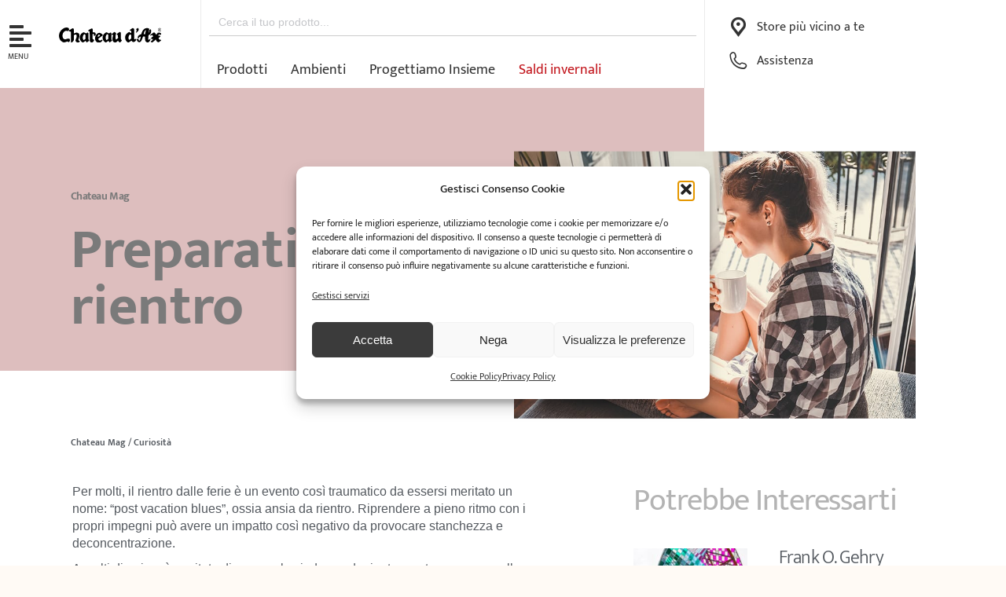

--- FILE ---
content_type: text/html; charset=UTF-8
request_url: https://www.chateau-dax.it/senza-categoria/preparati-al-rientro-2/
body_size: 64542
content:
<!DOCTYPE html>
<!--[if !(IE 6) | !(IE 7) | !(IE 8)  ]><!-->
<html lang="it-IT" class="no-js">
<!--<![endif]-->
<head>
	<meta charset="UTF-8" />
		<meta name="viewport" content="width=device-width, initial-scale=1, maximum-scale=1, user-scalable=0">
			<link rel="profile" href="https://gmpg.org/xfn/11" />
	<meta name='robots' content='index, follow, max-image-preview:large, max-snippet:-1, max-video-preview:-1' />
	<style>img:is([sizes="auto" i], [sizes^="auto," i]) { contain-intrinsic-size: 3000px 1500px }</style>
	
	<!-- This site is optimized with the Yoast SEO plugin v26.8 - https://yoast.com/product/yoast-seo-wordpress/ -->
	<title>Preparati al rientro - Chateau d&#039;Ax</title>
	<link rel="canonical" href="https://www.chateau-dax.it/senza-categoria/preparati-al-rientro-2/" />
	<meta property="og:locale" content="it_IT" />
	<meta property="og:type" content="article" />
	<meta property="og:title" content="Preparati al rientro - Chateau d&#039;Ax" />
	<meta property="og:description" content="Per molti, il rientro dalle ferie è un evento così traumatico da essersi meritato un nome: “post vacation blues”, ossia ansia da rientro. Riprendere a pieno ritmo con i propri impegni può avere un impatto così negativo da provocare stanchezza e deconcentrazione. A molti di noi sarà capitato di provare la sindrome da rientro post-vacanze:&hellip;" />
	<meta property="og:url" content="https://www.chateau-dax.it/senza-categoria/preparati-al-rientro-2/" />
	<meta property="og:site_name" content="Chateau d&#039;Ax" />
	<meta property="article:published_time" content="2022-08-20T10:00:36+00:00" />
	<meta property="article:modified_time" content="2022-08-22T09:12:34+00:00" />
	<meta property="og:image" content="https://www.chateau-dax.it/wp-content/uploads/2022/08/Preparati-al-rientro.jpg" />
	<meta property="og:image:width" content="816" />
	<meta property="og:image:height" content="544" />
	<meta property="og:image:type" content="image/jpeg" />
	<meta name="author" content="admin" />
	<meta name="twitter:card" content="summary_large_image" />
	<meta name="twitter:label1" content="Scritto da" />
	<meta name="twitter:data1" content="admin" />
	<meta name="twitter:label2" content="Tempo di lettura stimato" />
	<meta name="twitter:data2" content="3 minuti" />
	<script type="application/ld+json" class="yoast-schema-graph">{"@context":"https://schema.org","@graph":[{"@type":"Article","@id":"https://www.chateau-dax.it/senza-categoria/preparati-al-rientro-2/#article","isPartOf":{"@id":"https://www.chateau-dax.it/senza-categoria/preparati-al-rientro-2/"},"author":{"name":"admin","@id":"https://www.chateau-dax.it/#/schema/person/4c85edbb810d1f1203b42f41ac271fe5"},"headline":"Preparati al rientro","datePublished":"2022-08-20T10:00:36+00:00","dateModified":"2022-08-22T09:12:34+00:00","mainEntityOfPage":{"@id":"https://www.chateau-dax.it/senza-categoria/preparati-al-rientro-2/"},"wordCount":539,"commentCount":0,"publisher":{"@id":"https://www.chateau-dax.it/#organization"},"image":{"@id":"https://www.chateau-dax.it/senza-categoria/preparati-al-rientro-2/#primaryimage"},"thumbnailUrl":"https://www.chateau-dax.it/wp-content/uploads/2022/08/Preparati-al-rientro.jpg","articleSection":["Curiosità"],"inLanguage":"it-IT","potentialAction":[{"@type":"CommentAction","name":"Comment","target":["https://www.chateau-dax.it/senza-categoria/preparati-al-rientro-2/#respond"]}]},{"@type":"WebPage","@id":"https://www.chateau-dax.it/senza-categoria/preparati-al-rientro-2/","url":"https://www.chateau-dax.it/senza-categoria/preparati-al-rientro-2/","name":"Preparati al rientro - Chateau d&#039;Ax","isPartOf":{"@id":"https://www.chateau-dax.it/#website"},"primaryImageOfPage":{"@id":"https://www.chateau-dax.it/senza-categoria/preparati-al-rientro-2/#primaryimage"},"image":{"@id":"https://www.chateau-dax.it/senza-categoria/preparati-al-rientro-2/#primaryimage"},"thumbnailUrl":"https://www.chateau-dax.it/wp-content/uploads/2022/08/Preparati-al-rientro.jpg","datePublished":"2022-08-20T10:00:36+00:00","dateModified":"2022-08-22T09:12:34+00:00","breadcrumb":{"@id":"https://www.chateau-dax.it/senza-categoria/preparati-al-rientro-2/#breadcrumb"},"inLanguage":"it-IT","potentialAction":[{"@type":"ReadAction","target":["https://www.chateau-dax.it/senza-categoria/preparati-al-rientro-2/"]}]},{"@type":"ImageObject","inLanguage":"it-IT","@id":"https://www.chateau-dax.it/senza-categoria/preparati-al-rientro-2/#primaryimage","url":"https://www.chateau-dax.it/wp-content/uploads/2022/08/Preparati-al-rientro.jpg","contentUrl":"https://www.chateau-dax.it/wp-content/uploads/2022/08/Preparati-al-rientro.jpg","width":816,"height":544},{"@type":"BreadcrumbList","@id":"https://www.chateau-dax.it/senza-categoria/preparati-al-rientro-2/#breadcrumb","itemListElement":[{"@type":"ListItem","position":1,"name":"Home","item":"https://www.chateau-dax.it/"},{"@type":"ListItem","position":2,"name":"Preparati al rientro"}]},{"@type":"WebSite","@id":"https://www.chateau-dax.it/#website","url":"https://www.chateau-dax.it/","name":"Chateau d&#039;Ax","description":"","publisher":{"@id":"https://www.chateau-dax.it/#organization"},"potentialAction":[{"@type":"SearchAction","target":{"@type":"EntryPoint","urlTemplate":"https://www.chateau-dax.it/?s={search_term_string}"},"query-input":{"@type":"PropertyValueSpecification","valueRequired":true,"valueName":"search_term_string"}}],"inLanguage":"it-IT"},{"@type":"Organization","@id":"https://www.chateau-dax.it/#organization","name":"Chateau d&#039;Ax","url":"https://www.chateau-dax.it/","logo":{"@type":"ImageObject","inLanguage":"it-IT","@id":"https://www.chateau-dax.it/#/schema/logo/image/","url":"https://www.chateau-dax.it/wp-content/uploads/2022/05/Logo-black.svg","contentUrl":"https://www.chateau-dax.it/wp-content/uploads/2022/05/Logo-black.svg","width":294,"height":42,"caption":"Chateau d&#039;Ax"},"image":{"@id":"https://www.chateau-dax.it/#/schema/logo/image/"}},{"@type":"Person","@id":"https://www.chateau-dax.it/#/schema/person/4c85edbb810d1f1203b42f41ac271fe5","name":"admin","sameAs":["https://www.chateau-dax.it"],"url":"https://www.chateau-dax.it/author/admin/"}]}</script>
	<!-- / Yoast SEO plugin. -->


<link rel='dns-prefetch' href='//www.googletagmanager.com' />
<link rel='dns-prefetch' href='//consent.cookiebot.com' />
<link rel='dns-prefetch' href='//fonts.googleapis.com' />
<link rel="alternate" type="application/rss+xml" title="Chateau d&#039;Ax &raquo; Feed" href="https://www.chateau-dax.it/feed/" />
<link rel="alternate" type="application/rss+xml" title="Chateau d&#039;Ax &raquo; Feed dei commenti" href="https://www.chateau-dax.it/comments/feed/" />
<script>
window._wpemojiSettings = {"baseUrl":"https:\/\/s.w.org\/images\/core\/emoji\/16.0.1\/72x72\/","ext":".png","svgUrl":"https:\/\/s.w.org\/images\/core\/emoji\/16.0.1\/svg\/","svgExt":".svg","source":{"concatemoji":"https:\/\/www.chateau-dax.it\/wp-includes\/js\/wp-emoji-release.min.js?ver=6.8.3"}};
/*! This file is auto-generated */
!function(s,n){var o,i,e;function c(e){try{var t={supportTests:e,timestamp:(new Date).valueOf()};sessionStorage.setItem(o,JSON.stringify(t))}catch(e){}}function p(e,t,n){e.clearRect(0,0,e.canvas.width,e.canvas.height),e.fillText(t,0,0);var t=new Uint32Array(e.getImageData(0,0,e.canvas.width,e.canvas.height).data),a=(e.clearRect(0,0,e.canvas.width,e.canvas.height),e.fillText(n,0,0),new Uint32Array(e.getImageData(0,0,e.canvas.width,e.canvas.height).data));return t.every(function(e,t){return e===a[t]})}function u(e,t){e.clearRect(0,0,e.canvas.width,e.canvas.height),e.fillText(t,0,0);for(var n=e.getImageData(16,16,1,1),a=0;a<n.data.length;a++)if(0!==n.data[a])return!1;return!0}function f(e,t,n,a){switch(t){case"flag":return n(e,"\ud83c\udff3\ufe0f\u200d\u26a7\ufe0f","\ud83c\udff3\ufe0f\u200b\u26a7\ufe0f")?!1:!n(e,"\ud83c\udde8\ud83c\uddf6","\ud83c\udde8\u200b\ud83c\uddf6")&&!n(e,"\ud83c\udff4\udb40\udc67\udb40\udc62\udb40\udc65\udb40\udc6e\udb40\udc67\udb40\udc7f","\ud83c\udff4\u200b\udb40\udc67\u200b\udb40\udc62\u200b\udb40\udc65\u200b\udb40\udc6e\u200b\udb40\udc67\u200b\udb40\udc7f");case"emoji":return!a(e,"\ud83e\udedf")}return!1}function g(e,t,n,a){var r="undefined"!=typeof WorkerGlobalScope&&self instanceof WorkerGlobalScope?new OffscreenCanvas(300,150):s.createElement("canvas"),o=r.getContext("2d",{willReadFrequently:!0}),i=(o.textBaseline="top",o.font="600 32px Arial",{});return e.forEach(function(e){i[e]=t(o,e,n,a)}),i}function t(e){var t=s.createElement("script");t.src=e,t.defer=!0,s.head.appendChild(t)}"undefined"!=typeof Promise&&(o="wpEmojiSettingsSupports",i=["flag","emoji"],n.supports={everything:!0,everythingExceptFlag:!0},e=new Promise(function(e){s.addEventListener("DOMContentLoaded",e,{once:!0})}),new Promise(function(t){var n=function(){try{var e=JSON.parse(sessionStorage.getItem(o));if("object"==typeof e&&"number"==typeof e.timestamp&&(new Date).valueOf()<e.timestamp+604800&&"object"==typeof e.supportTests)return e.supportTests}catch(e){}return null}();if(!n){if("undefined"!=typeof Worker&&"undefined"!=typeof OffscreenCanvas&&"undefined"!=typeof URL&&URL.createObjectURL&&"undefined"!=typeof Blob)try{var e="postMessage("+g.toString()+"("+[JSON.stringify(i),f.toString(),p.toString(),u.toString()].join(",")+"));",a=new Blob([e],{type:"text/javascript"}),r=new Worker(URL.createObjectURL(a),{name:"wpTestEmojiSupports"});return void(r.onmessage=function(e){c(n=e.data),r.terminate(),t(n)})}catch(e){}c(n=g(i,f,p,u))}t(n)}).then(function(e){for(var t in e)n.supports[t]=e[t],n.supports.everything=n.supports.everything&&n.supports[t],"flag"!==t&&(n.supports.everythingExceptFlag=n.supports.everythingExceptFlag&&n.supports[t]);n.supports.everythingExceptFlag=n.supports.everythingExceptFlag&&!n.supports.flag,n.DOMReady=!1,n.readyCallback=function(){n.DOMReady=!0}}).then(function(){return e}).then(function(){var e;n.supports.everything||(n.readyCallback(),(e=n.source||{}).concatemoji?t(e.concatemoji):e.wpemoji&&e.twemoji&&(t(e.twemoji),t(e.wpemoji)))}))}((window,document),window._wpemojiSettings);
</script>
<style id='wp-emoji-styles-inline-css'>

	img.wp-smiley, img.emoji {
		display: inline !important;
		border: none !important;
		box-shadow: none !important;
		height: 1em !important;
		width: 1em !important;
		margin: 0 0.07em !important;
		vertical-align: -0.1em !important;
		background: none !important;
		padding: 0 !important;
	}
</style>
<link rel='stylesheet' id='wp-block-library-css' href='https://www.chateau-dax.it/wp-includes/css/dist/block-library/style.min.css?ver=6.8.3' media='all' />
<style id='wp-block-library-theme-inline-css'>
.wp-block-audio :where(figcaption){color:#555;font-size:13px;text-align:center}.is-dark-theme .wp-block-audio :where(figcaption){color:#ffffffa6}.wp-block-audio{margin:0 0 1em}.wp-block-code{border:1px solid #ccc;border-radius:4px;font-family:Menlo,Consolas,monaco,monospace;padding:.8em 1em}.wp-block-embed :where(figcaption){color:#555;font-size:13px;text-align:center}.is-dark-theme .wp-block-embed :where(figcaption){color:#ffffffa6}.wp-block-embed{margin:0 0 1em}.blocks-gallery-caption{color:#555;font-size:13px;text-align:center}.is-dark-theme .blocks-gallery-caption{color:#ffffffa6}:root :where(.wp-block-image figcaption){color:#555;font-size:13px;text-align:center}.is-dark-theme :root :where(.wp-block-image figcaption){color:#ffffffa6}.wp-block-image{margin:0 0 1em}.wp-block-pullquote{border-bottom:4px solid;border-top:4px solid;color:currentColor;margin-bottom:1.75em}.wp-block-pullquote cite,.wp-block-pullquote footer,.wp-block-pullquote__citation{color:currentColor;font-size:.8125em;font-style:normal;text-transform:uppercase}.wp-block-quote{border-left:.25em solid;margin:0 0 1.75em;padding-left:1em}.wp-block-quote cite,.wp-block-quote footer{color:currentColor;font-size:.8125em;font-style:normal;position:relative}.wp-block-quote:where(.has-text-align-right){border-left:none;border-right:.25em solid;padding-left:0;padding-right:1em}.wp-block-quote:where(.has-text-align-center){border:none;padding-left:0}.wp-block-quote.is-large,.wp-block-quote.is-style-large,.wp-block-quote:where(.is-style-plain){border:none}.wp-block-search .wp-block-search__label{font-weight:700}.wp-block-search__button{border:1px solid #ccc;padding:.375em .625em}:where(.wp-block-group.has-background){padding:1.25em 2.375em}.wp-block-separator.has-css-opacity{opacity:.4}.wp-block-separator{border:none;border-bottom:2px solid;margin-left:auto;margin-right:auto}.wp-block-separator.has-alpha-channel-opacity{opacity:1}.wp-block-separator:not(.is-style-wide):not(.is-style-dots){width:100px}.wp-block-separator.has-background:not(.is-style-dots){border-bottom:none;height:1px}.wp-block-separator.has-background:not(.is-style-wide):not(.is-style-dots){height:2px}.wp-block-table{margin:0 0 1em}.wp-block-table td,.wp-block-table th{word-break:normal}.wp-block-table :where(figcaption){color:#555;font-size:13px;text-align:center}.is-dark-theme .wp-block-table :where(figcaption){color:#ffffffa6}.wp-block-video :where(figcaption){color:#555;font-size:13px;text-align:center}.is-dark-theme .wp-block-video :where(figcaption){color:#ffffffa6}.wp-block-video{margin:0 0 1em}:root :where(.wp-block-template-part.has-background){margin-bottom:0;margin-top:0;padding:1.25em 2.375em}
</style>
<style id='classic-theme-styles-inline-css'>
/*! This file is auto-generated */
.wp-block-button__link{color:#fff;background-color:#32373c;border-radius:9999px;box-shadow:none;text-decoration:none;padding:calc(.667em + 2px) calc(1.333em + 2px);font-size:1.125em}.wp-block-file__button{background:#32373c;color:#fff;text-decoration:none}
</style>
<style id='global-styles-inline-css'>
:root{--wp--preset--aspect-ratio--square: 1;--wp--preset--aspect-ratio--4-3: 4/3;--wp--preset--aspect-ratio--3-4: 3/4;--wp--preset--aspect-ratio--3-2: 3/2;--wp--preset--aspect-ratio--2-3: 2/3;--wp--preset--aspect-ratio--16-9: 16/9;--wp--preset--aspect-ratio--9-16: 9/16;--wp--preset--color--black: #000000;--wp--preset--color--cyan-bluish-gray: #abb8c3;--wp--preset--color--white: #FFF;--wp--preset--color--pale-pink: #f78da7;--wp--preset--color--vivid-red: #cf2e2e;--wp--preset--color--luminous-vivid-orange: #ff6900;--wp--preset--color--luminous-vivid-amber: #fcb900;--wp--preset--color--light-green-cyan: #7bdcb5;--wp--preset--color--vivid-green-cyan: #00d084;--wp--preset--color--pale-cyan-blue: #8ed1fc;--wp--preset--color--vivid-cyan-blue: #0693e3;--wp--preset--color--vivid-purple: #9b51e0;--wp--preset--color--accent: #333333;--wp--preset--color--dark-gray: #111;--wp--preset--color--light-gray: #767676;--wp--preset--gradient--vivid-cyan-blue-to-vivid-purple: linear-gradient(135deg,rgba(6,147,227,1) 0%,rgb(155,81,224) 100%);--wp--preset--gradient--light-green-cyan-to-vivid-green-cyan: linear-gradient(135deg,rgb(122,220,180) 0%,rgb(0,208,130) 100%);--wp--preset--gradient--luminous-vivid-amber-to-luminous-vivid-orange: linear-gradient(135deg,rgba(252,185,0,1) 0%,rgba(255,105,0,1) 100%);--wp--preset--gradient--luminous-vivid-orange-to-vivid-red: linear-gradient(135deg,rgba(255,105,0,1) 0%,rgb(207,46,46) 100%);--wp--preset--gradient--very-light-gray-to-cyan-bluish-gray: linear-gradient(135deg,rgb(238,238,238) 0%,rgb(169,184,195) 100%);--wp--preset--gradient--cool-to-warm-spectrum: linear-gradient(135deg,rgb(74,234,220) 0%,rgb(151,120,209) 20%,rgb(207,42,186) 40%,rgb(238,44,130) 60%,rgb(251,105,98) 80%,rgb(254,248,76) 100%);--wp--preset--gradient--blush-light-purple: linear-gradient(135deg,rgb(255,206,236) 0%,rgb(152,150,240) 100%);--wp--preset--gradient--blush-bordeaux: linear-gradient(135deg,rgb(254,205,165) 0%,rgb(254,45,45) 50%,rgb(107,0,62) 100%);--wp--preset--gradient--luminous-dusk: linear-gradient(135deg,rgb(255,203,112) 0%,rgb(199,81,192) 50%,rgb(65,88,208) 100%);--wp--preset--gradient--pale-ocean: linear-gradient(135deg,rgb(255,245,203) 0%,rgb(182,227,212) 50%,rgb(51,167,181) 100%);--wp--preset--gradient--electric-grass: linear-gradient(135deg,rgb(202,248,128) 0%,rgb(113,206,126) 100%);--wp--preset--gradient--midnight: linear-gradient(135deg,rgb(2,3,129) 0%,rgb(40,116,252) 100%);--wp--preset--font-size--small: 13px;--wp--preset--font-size--medium: 20px;--wp--preset--font-size--large: 36px;--wp--preset--font-size--x-large: 42px;--wp--preset--spacing--20: 0.44rem;--wp--preset--spacing--30: 0.67rem;--wp--preset--spacing--40: 1rem;--wp--preset--spacing--50: 1.5rem;--wp--preset--spacing--60: 2.25rem;--wp--preset--spacing--70: 3.38rem;--wp--preset--spacing--80: 5.06rem;--wp--preset--shadow--natural: 6px 6px 9px rgba(0, 0, 0, 0.2);--wp--preset--shadow--deep: 12px 12px 50px rgba(0, 0, 0, 0.4);--wp--preset--shadow--sharp: 6px 6px 0px rgba(0, 0, 0, 0.2);--wp--preset--shadow--outlined: 6px 6px 0px -3px rgba(255, 255, 255, 1), 6px 6px rgba(0, 0, 0, 1);--wp--preset--shadow--crisp: 6px 6px 0px rgba(0, 0, 0, 1);}:where(.is-layout-flex){gap: 0.5em;}:where(.is-layout-grid){gap: 0.5em;}body .is-layout-flex{display: flex;}.is-layout-flex{flex-wrap: wrap;align-items: center;}.is-layout-flex > :is(*, div){margin: 0;}body .is-layout-grid{display: grid;}.is-layout-grid > :is(*, div){margin: 0;}:where(.wp-block-columns.is-layout-flex){gap: 2em;}:where(.wp-block-columns.is-layout-grid){gap: 2em;}:where(.wp-block-post-template.is-layout-flex){gap: 1.25em;}:where(.wp-block-post-template.is-layout-grid){gap: 1.25em;}.has-black-color{color: var(--wp--preset--color--black) !important;}.has-cyan-bluish-gray-color{color: var(--wp--preset--color--cyan-bluish-gray) !important;}.has-white-color{color: var(--wp--preset--color--white) !important;}.has-pale-pink-color{color: var(--wp--preset--color--pale-pink) !important;}.has-vivid-red-color{color: var(--wp--preset--color--vivid-red) !important;}.has-luminous-vivid-orange-color{color: var(--wp--preset--color--luminous-vivid-orange) !important;}.has-luminous-vivid-amber-color{color: var(--wp--preset--color--luminous-vivid-amber) !important;}.has-light-green-cyan-color{color: var(--wp--preset--color--light-green-cyan) !important;}.has-vivid-green-cyan-color{color: var(--wp--preset--color--vivid-green-cyan) !important;}.has-pale-cyan-blue-color{color: var(--wp--preset--color--pale-cyan-blue) !important;}.has-vivid-cyan-blue-color{color: var(--wp--preset--color--vivid-cyan-blue) !important;}.has-vivid-purple-color{color: var(--wp--preset--color--vivid-purple) !important;}.has-black-background-color{background-color: var(--wp--preset--color--black) !important;}.has-cyan-bluish-gray-background-color{background-color: var(--wp--preset--color--cyan-bluish-gray) !important;}.has-white-background-color{background-color: var(--wp--preset--color--white) !important;}.has-pale-pink-background-color{background-color: var(--wp--preset--color--pale-pink) !important;}.has-vivid-red-background-color{background-color: var(--wp--preset--color--vivid-red) !important;}.has-luminous-vivid-orange-background-color{background-color: var(--wp--preset--color--luminous-vivid-orange) !important;}.has-luminous-vivid-amber-background-color{background-color: var(--wp--preset--color--luminous-vivid-amber) !important;}.has-light-green-cyan-background-color{background-color: var(--wp--preset--color--light-green-cyan) !important;}.has-vivid-green-cyan-background-color{background-color: var(--wp--preset--color--vivid-green-cyan) !important;}.has-pale-cyan-blue-background-color{background-color: var(--wp--preset--color--pale-cyan-blue) !important;}.has-vivid-cyan-blue-background-color{background-color: var(--wp--preset--color--vivid-cyan-blue) !important;}.has-vivid-purple-background-color{background-color: var(--wp--preset--color--vivid-purple) !important;}.has-black-border-color{border-color: var(--wp--preset--color--black) !important;}.has-cyan-bluish-gray-border-color{border-color: var(--wp--preset--color--cyan-bluish-gray) !important;}.has-white-border-color{border-color: var(--wp--preset--color--white) !important;}.has-pale-pink-border-color{border-color: var(--wp--preset--color--pale-pink) !important;}.has-vivid-red-border-color{border-color: var(--wp--preset--color--vivid-red) !important;}.has-luminous-vivid-orange-border-color{border-color: var(--wp--preset--color--luminous-vivid-orange) !important;}.has-luminous-vivid-amber-border-color{border-color: var(--wp--preset--color--luminous-vivid-amber) !important;}.has-light-green-cyan-border-color{border-color: var(--wp--preset--color--light-green-cyan) !important;}.has-vivid-green-cyan-border-color{border-color: var(--wp--preset--color--vivid-green-cyan) !important;}.has-pale-cyan-blue-border-color{border-color: var(--wp--preset--color--pale-cyan-blue) !important;}.has-vivid-cyan-blue-border-color{border-color: var(--wp--preset--color--vivid-cyan-blue) !important;}.has-vivid-purple-border-color{border-color: var(--wp--preset--color--vivid-purple) !important;}.has-vivid-cyan-blue-to-vivid-purple-gradient-background{background: var(--wp--preset--gradient--vivid-cyan-blue-to-vivid-purple) !important;}.has-light-green-cyan-to-vivid-green-cyan-gradient-background{background: var(--wp--preset--gradient--light-green-cyan-to-vivid-green-cyan) !important;}.has-luminous-vivid-amber-to-luminous-vivid-orange-gradient-background{background: var(--wp--preset--gradient--luminous-vivid-amber-to-luminous-vivid-orange) !important;}.has-luminous-vivid-orange-to-vivid-red-gradient-background{background: var(--wp--preset--gradient--luminous-vivid-orange-to-vivid-red) !important;}.has-very-light-gray-to-cyan-bluish-gray-gradient-background{background: var(--wp--preset--gradient--very-light-gray-to-cyan-bluish-gray) !important;}.has-cool-to-warm-spectrum-gradient-background{background: var(--wp--preset--gradient--cool-to-warm-spectrum) !important;}.has-blush-light-purple-gradient-background{background: var(--wp--preset--gradient--blush-light-purple) !important;}.has-blush-bordeaux-gradient-background{background: var(--wp--preset--gradient--blush-bordeaux) !important;}.has-luminous-dusk-gradient-background{background: var(--wp--preset--gradient--luminous-dusk) !important;}.has-pale-ocean-gradient-background{background: var(--wp--preset--gradient--pale-ocean) !important;}.has-electric-grass-gradient-background{background: var(--wp--preset--gradient--electric-grass) !important;}.has-midnight-gradient-background{background: var(--wp--preset--gradient--midnight) !important;}.has-small-font-size{font-size: var(--wp--preset--font-size--small) !important;}.has-medium-font-size{font-size: var(--wp--preset--font-size--medium) !important;}.has-large-font-size{font-size: var(--wp--preset--font-size--large) !important;}.has-x-large-font-size{font-size: var(--wp--preset--font-size--x-large) !important;}
:where(.wp-block-post-template.is-layout-flex){gap: 1.25em;}:where(.wp-block-post-template.is-layout-grid){gap: 1.25em;}
:where(.wp-block-columns.is-layout-flex){gap: 2em;}:where(.wp-block-columns.is-layout-grid){gap: 2em;}
:root :where(.wp-block-pullquote){font-size: 1.5em;line-height: 1.6;}
</style>
<link rel='stylesheet' id='ae-pro-css-css' href='https://www.chateau-dax.it/wp-content/plugins/anywhere-elementor-pro/includes/assets/css/ae-pro.min.css?ver=2.25' media='all' />
<link rel='stylesheet' id='sr7css-css' href='//www.chateau-dax.it/wp-content/plugins/revslider/public/css/sr7.css?ver=6.7.38' media='all' />
<style id='woocommerce-inline-inline-css'>
.woocommerce form .form-row .required { visibility: visible; }
</style>
<link rel='stylesheet' id='cmplz-general-css' href='https://www.chateau-dax.it/wp-content/plugins/complianz-gdpr-premium/assets/css/cookieblocker.min.css?ver=1753733708' media='all' />
<link rel='stylesheet' id='ivory-search-styles-css' href='https://www.chateau-dax.it/wp-content/plugins/add-search-to-menu/public/css/ivory-search.min.css?ver=5.5.11' media='all' />
<link rel='stylesheet' id='xpay-checkout-css' href='https://www.chateau-dax.it/wp-content/plugins/cartasi-x-pay/assets/css/xpay.css?ver=7.6.1' media='all' />
<link rel='stylesheet' id='vegas-css-css' href='https://www.chateau-dax.it/wp-content/plugins/anywhere-elementor-pro/includes/assets/lib/vegas/vegas.min.css?ver=2.4.0' media='all' />
<link rel='stylesheet' id='brands-styles-css' href='https://www.chateau-dax.it/wp-content/plugins/woocommerce/assets/css/brands.css?ver=10.0.4' media='all' />
<link rel='stylesheet' id='maps-style-css' href='https://www.chateau-dax.it/store-locator-plus.css?ver=6.8.3' media='all' />
<link rel='stylesheet' id='the7-font-css' href='https://www.chateau-dax.it/wp-content/themes/dt-the7/fonts/icomoon-the7-font/icomoon-the7-font.min.css?ver=12.6.0' media='all' />
<link rel='stylesheet' id='elementor-frontend-css' href='https://www.chateau-dax.it/wp-content/uploads/elementor/css/custom-frontend.min.css?ver=1769094714' media='all' />
<link rel='stylesheet' id='widget-image-css' href='https://www.chateau-dax.it/wp-content/plugins/elementor/assets/css/widget-image.min.css?ver=3.30.3' media='all' />
<link rel='stylesheet' id='the7_product-categories-css' href='https://www.chateau-dax.it/wp-content/themes/dt-the7/css/compatibility/elementor/the7-product-categories.min.css?ver=12.6.0' media='all' />
<link rel='stylesheet' id='the7-vertical-list-common-css' href='https://www.chateau-dax.it/wp-content/themes/dt-the7/css/compatibility/elementor/the7-vertical-list-common.min.css?ver=12.6.0' media='all' />
<link rel='stylesheet' id='the7-woocommerce-filter-attribute-css' href='https://www.chateau-dax.it/wp-content/themes/dt-the7/css/compatibility/elementor/the7-woocommerce-filter-attribute.min.css?ver=12.6.0' media='all' />
<link rel='stylesheet' id='the7-woocommerce-filter-price-css' href='https://www.chateau-dax.it/wp-content/themes/dt-the7/css/compatibility/elementor/the7-woocommerce-filter-price.min.css?ver=12.6.0' media='all' />
<link rel='stylesheet' id='e-animation-fadeInLeft-css' href='https://www.chateau-dax.it/wp-content/plugins/elementor/assets/lib/animations/styles/fadeInLeft.min.css?ver=3.30.3' media='all' />
<link rel='stylesheet' id='e-popup-css' href='https://www.chateau-dax.it/wp-content/plugins/elementor-pro/assets/css/conditionals/popup.min.css?ver=3.30.1' media='all' />
<link rel='stylesheet' id='widget-icon-list-css' href='https://www.chateau-dax.it/wp-content/uploads/elementor/css/custom-widget-icon-list.min.css?ver=1769094714' media='all' />
<link rel='stylesheet' id='the7-icon-widget-css' href='https://www.chateau-dax.it/wp-content/themes/dt-the7/css/compatibility/elementor/the7-icon-widget.min.css?ver=12.6.0' media='all' />
<link rel='stylesheet' id='the7-woocommerce-menu-cart-css' href='https://www.chateau-dax.it/wp-content/themes/dt-the7/css/compatibility/elementor/the7-woocommerce-menu-cart.min.css?ver=12.6.0' media='all' />
<link rel='stylesheet' id='e-sticky-css' href='https://www.chateau-dax.it/wp-content/plugins/elementor-pro/assets/css/modules/sticky.min.css?ver=3.30.1' media='all' />
<link rel='stylesheet' id='the7-e-sticky-effect-css' href='https://www.chateau-dax.it/wp-content/themes/dt-the7/css/compatibility/elementor/the7-sticky-effects.min.css?ver=12.6.0' media='all' />
<link rel='stylesheet' id='the7-accordion-widget-css' href='https://www.chateau-dax.it/wp-content/themes/dt-the7/css/compatibility/elementor/the7-accordion-widget.min.css?ver=12.6.0' media='all' />
<link rel='stylesheet' id='the7-icon-box-widget-css' href='https://www.chateau-dax.it/wp-content/themes/dt-the7/css/compatibility/elementor/the7-icon-box-widget.min.css?ver=12.6.0' media='all' />
<link rel='stylesheet' id='widget-posts-css' href='https://www.chateau-dax.it/wp-content/plugins/elementor-pro/assets/css/widget-posts.min.css?ver=3.30.1' media='all' />
<link rel='stylesheet' id='widget-nav-menu-css' href='https://www.chateau-dax.it/wp-content/uploads/elementor/css/custom-pro-widget-nav-menu.min.css?ver=1769094716' media='all' />
<link rel='stylesheet' id='widget-heading-css' href='https://www.chateau-dax.it/wp-content/plugins/elementor/assets/css/widget-heading.min.css?ver=3.30.3' media='all' />
<link rel='stylesheet' id='the7-icon-box-grid-widget-css' href='https://www.chateau-dax.it/wp-content/themes/dt-the7/css/compatibility/elementor/the7-icon-box-grid-widget.min.css?ver=12.6.0' media='all' />
<link rel='stylesheet' id='the7-vertical-menu-widget-css' href='https://www.chateau-dax.it/wp-content/themes/dt-the7/css/compatibility/elementor/the7-vertical-menu-widget.min.css?ver=12.6.0' media='all' />
<link rel='stylesheet' id='widget-social-icons-css' href='https://www.chateau-dax.it/wp-content/plugins/elementor/assets/css/widget-social-icons.min.css?ver=3.30.3' media='all' />
<link rel='stylesheet' id='e-apple-webkit-css' href='https://www.chateau-dax.it/wp-content/uploads/elementor/css/custom-apple-webkit.min.css?ver=1769094714' media='all' />
<link rel='stylesheet' id='e-motion-fx-css' href='https://www.chateau-dax.it/wp-content/plugins/elementor-pro/assets/css/modules/motion-fx.min.css?ver=3.30.1' media='all' />
<link rel='stylesheet' id='widget-post-info-css' href='https://www.chateau-dax.it/wp-content/plugins/elementor-pro/assets/css/widget-post-info.min.css?ver=3.30.1' media='all' />
<link rel='stylesheet' id='elementor-icons-shared-0-css' href='https://www.chateau-dax.it/wp-content/plugins/elementor/assets/lib/font-awesome/css/fontawesome.min.css?ver=5.15.3' media='all' />
<link rel='stylesheet' id='elementor-icons-fa-regular-css' href='https://www.chateau-dax.it/wp-content/plugins/elementor/assets/lib/font-awesome/css/regular.min.css?ver=5.15.3' media='all' />
<link rel='stylesheet' id='elementor-icons-fa-solid-css' href='https://www.chateau-dax.it/wp-content/plugins/elementor/assets/lib/font-awesome/css/solid.min.css?ver=5.15.3' media='all' />
<link rel='stylesheet' id='widget-spacer-css' href='https://www.chateau-dax.it/wp-content/plugins/elementor/assets/css/widget-spacer.min.css?ver=3.30.3' media='all' />
<link rel='stylesheet' id='widget-post-navigation-css' href='https://www.chateau-dax.it/wp-content/plugins/elementor-pro/assets/css/widget-post-navigation.min.css?ver=3.30.1' media='all' />
<link rel='stylesheet' id='widget-share-buttons-css' href='https://www.chateau-dax.it/wp-content/plugins/elementor-pro/assets/css/widget-share-buttons.min.css?ver=3.30.1' media='all' />
<link rel='stylesheet' id='elementor-icons-fa-brands-css' href='https://www.chateau-dax.it/wp-content/plugins/elementor/assets/lib/font-awesome/css/brands.min.css?ver=5.15.3' media='all' />
<link rel='stylesheet' id='e-animation-fadeInRight-css' href='https://www.chateau-dax.it/wp-content/plugins/elementor/assets/lib/animations/styles/fadeInRight.min.css?ver=3.30.3' media='all' />
<link rel='stylesheet' id='elementor-icons-css' href='https://www.chateau-dax.it/wp-content/plugins/elementor/assets/lib/eicons/css/elementor-icons.min.css?ver=5.43.0' media='all' />
<link rel='stylesheet' id='elementor-post-7-css' href='https://www.chateau-dax.it/wp-content/uploads/elementor/css/post-7.css?ver=1769094716' media='all' />
<link rel='stylesheet' id='elementor-post-3978-css' href='https://www.chateau-dax.it/wp-content/uploads/elementor/css/post-3978.css?ver=1769094717' media='all' />
<link rel='stylesheet' id='elementor-post-2509-css' href='https://www.chateau-dax.it/wp-content/uploads/elementor/css/post-2509.css?ver=1769094717' media='all' />
<link rel='stylesheet' id='elementor-post-2449-css' href='https://www.chateau-dax.it/wp-content/uploads/elementor/css/post-2449.css?ver=1769094717' media='all' />
<link rel='stylesheet' id='elementor-post-152-css' href='https://www.chateau-dax.it/wp-content/uploads/elementor/css/post-152.css?ver=1769094718' media='all' />
<link rel='stylesheet' id='elementor-post-1373-css' href='https://www.chateau-dax.it/wp-content/uploads/elementor/css/post-1373.css?ver=1769094719' media='all' />
<link rel='stylesheet' id='elementor-post-101-css' href='https://www.chateau-dax.it/wp-content/uploads/elementor/css/post-101.css?ver=1769094719' media='all' />
<link rel='stylesheet' id='elementor-post-5438-css' href='https://www.chateau-dax.it/wp-content/uploads/elementor/css/post-5438.css?ver=1769094833' media='all' />
<link rel='stylesheet' id='e-woocommerce-notices-css' href='https://www.chateau-dax.it/wp-content/plugins/elementor-pro/assets/css/woocommerce-notices.min.css?ver=3.30.1' media='all' />
<link rel='stylesheet' id='dt-web-fonts-css' href='https://fonts.googleapis.com/css?family=Roboto:400,500,600,700%7COpen+Sans:400,600,700%7CMukta:400,500,600,700' media='all' />
<link rel='stylesheet' id='the7-custom-scrollbar-css' href='https://www.chateau-dax.it/wp-content/themes/dt-the7/lib/custom-scrollbar/custom-scrollbar.min.css?ver=12.6.0' media='all' />
<link rel='stylesheet' id='dt-main-css' href='https://www.chateau-dax.it/wp-content/themes/dt-the7/css/main.min.css?ver=12.6.0' media='all' />
<style id='dt-main-inline-css'>
body #load {
  display: block;
  height: 100%;
  overflow: hidden;
  position: fixed;
  width: 100%;
  z-index: 9901;
  opacity: 1;
  visibility: visible;
  transition: all .35s ease-out;
}
.load-wrap {
  width: 100%;
  height: 100%;
  background-position: center center;
  background-repeat: no-repeat;
  text-align: center;
  display: -ms-flexbox;
  display: -ms-flex;
  display: flex;
  -ms-align-items: center;
  -ms-flex-align: center;
  align-items: center;
  -ms-flex-flow: column wrap;
  flex-flow: column wrap;
  -ms-flex-pack: center;
  -ms-justify-content: center;
  justify-content: center;
}
.load-wrap > svg {
  position: absolute;
  top: 50%;
  left: 50%;
  transform: translate(-50%,-50%);
}
#load {
  background: var(--the7-elementor-beautiful-loading-bg,#ffffff);
  --the7-beautiful-spinner-color2: var(--the7-beautiful-spinner-color,rgba(51,51,51,0.25));
}

</style>
<link rel='stylesheet' id='the7-core-css' href='https://www.chateau-dax.it/wp-content/plugins/dt-the7-core/assets/css/post-type.min.css?ver=2.7.11' media='all' />
<link rel='stylesheet' id='the7-css-vars-css' href='https://www.chateau-dax.it/wp-content/uploads/the7-css/css-vars.css?ver=907e67165334' media='all' />
<link rel='stylesheet' id='dt-custom-css' href='https://www.chateau-dax.it/wp-content/uploads/the7-css/custom.css?ver=907e67165334' media='all' />
<link rel='stylesheet' id='wc-dt-custom-css' href='https://www.chateau-dax.it/wp-content/uploads/the7-css/compatibility/wc-dt-custom.css?ver=907e67165334' media='all' />
<link rel='stylesheet' id='dt-media-css' href='https://www.chateau-dax.it/wp-content/uploads/the7-css/media.css?ver=907e67165334' media='all' />
<link rel='stylesheet' id='the7-mega-menu-css' href='https://www.chateau-dax.it/wp-content/uploads/the7-css/mega-menu.css?ver=907e67165334' media='all' />
<link rel='stylesheet' id='the7-elements-albums-portfolio-css' href='https://www.chateau-dax.it/wp-content/uploads/the7-css/the7-elements-albums-portfolio.css?ver=907e67165334' media='all' />
<link rel='stylesheet' id='the7-elements-css' href='https://www.chateau-dax.it/wp-content/uploads/the7-css/post-type-dynamic.css?ver=907e67165334' media='all' />
<link rel='stylesheet' id='style-css' href='https://www.chateau-dax.it/wp-content/themes/dt-the7-child/style.css?ver=12.6.0' media='all' />
<link rel='stylesheet' id='the7-elementor-global-css' href='https://www.chateau-dax.it/wp-content/themes/dt-the7/css/compatibility/elementor/elementor-global.min.css?ver=12.6.0' media='all' />
<link rel='stylesheet' id='ecs-styles-css' href='https://www.chateau-dax.it/wp-content/plugins/ele-custom-skin/assets/css/ecs-style.css?ver=3.1.9' media='all' />
<link rel='stylesheet' id='elementor-post-1891-css' href='https://www.chateau-dax.it/wp-content/uploads/elementor/css/post-1891.css?ver=1701177644' media='all' />
<link rel='stylesheet' id='elementor-post-3328-css' href='https://www.chateau-dax.it/wp-content/uploads/elementor/css/post-3328.css?ver=1657957939' media='all' />
<link rel='stylesheet' id='elementor-post-4894-css' href='https://www.chateau-dax.it/wp-content/uploads/elementor/css/post-4894.css?ver=1697199162' media='all' />
<link rel='stylesheet' id='elementor-post-5161-css' href='https://www.chateau-dax.it/wp-content/uploads/elementor/css/post-5161.css?ver=1669292490' media='all' />
<link rel='stylesheet' id='elementor-post-7131-css' href='https://www.chateau-dax.it/wp-content/uploads/elementor/css/post-7131.css?ver=1661360875' media='all' />
<link rel='stylesheet' id='elementor-post-22566-css' href='https://www.chateau-dax.it/wp-content/uploads/elementor/css/post-22566.css?ver=1758540389' media='all' />
<link rel='stylesheet' id='elementor-post-33617-css' href='https://www.chateau-dax.it/wp-content/uploads/elementor/css/post-33617.css?ver=1766145461' media='all' />
<link rel='stylesheet' id='elementor-gf-local-mukta-css' href='https://www.chateau-dax.it/wp-content/uploads/elementor/google-fonts/css/mukta.css?ver=1753733131' media='all' />
<link rel='stylesheet' id='elementor-icons-the7-icons-css' href='https://www.chateau-dax.it/wp-content/themes/dt-the7/fonts/icomoon-the7-font/icomoon-the7-font.min.css?ver=12.6.0' media='all' />
<script src="https://www.chateau-dax.it/wp-includes/js/jquery/jquery.min.js?ver=3.7.1" id="jquery-core-js"></script>
<script src="https://www.chateau-dax.it/wp-includes/js/jquery/jquery-migrate.min.js?ver=3.4.1" id="jquery-migrate-js"></script>
<script src="//www.chateau-dax.it/wp-content/plugins/revslider/public/js/libs/tptools.js?ver=6.7.38" id="tp-tools-js" async data-wp-strategy="async"></script>
<script src="//www.chateau-dax.it/wp-content/plugins/revslider/public/js/sr7.js?ver=6.7.38" id="sr7-js" async data-wp-strategy="async"></script>
<script id="wc-single-product-js-extra">
var wc_single_product_params = {"i18n_required_rating_text":"Seleziona una valutazione","i18n_rating_options":["1 stella su 5","2 stelle su 5","3 stelle su 5","4 stelle su 5","5 stelle su 5"],"i18n_product_gallery_trigger_text":"Visualizza la galleria di immagini a schermo intero","review_rating_required":"yes","flexslider":{"rtl":false,"animation":"slide","smoothHeight":true,"directionNav":false,"controlNav":"thumbnails","slideshow":false,"animationSpeed":500,"animationLoop":false,"allowOneSlide":false},"zoom_enabled":"1","zoom_options":[],"photoswipe_enabled":"1","photoswipe_options":{"shareEl":false,"closeOnScroll":false,"history":false,"hideAnimationDuration":0,"showAnimationDuration":0},"flexslider_enabled":"1"};
</script>
<script src="https://www.chateau-dax.it/wp-content/plugins/woocommerce/assets/js/frontend/single-product.min.js?ver=10.0.4" id="wc-single-product-js" defer data-wp-strategy="defer"></script>
<script src="https://www.chateau-dax.it/wp-content/plugins/woocommerce/assets/js/jquery-blockui/jquery.blockUI.min.js?ver=2.7.0-wc.10.0.4" id="jquery-blockui-js" defer data-wp-strategy="defer"></script>
<script src="https://www.chateau-dax.it/wp-content/plugins/woocommerce/assets/js/js-cookie/js.cookie.min.js?ver=2.1.4-wc.10.0.4" id="js-cookie-js" defer data-wp-strategy="defer"></script>
<script id="woocommerce-js-extra">
var woocommerce_params = {"ajax_url":"\/wp-admin\/admin-ajax.php","wc_ajax_url":"\/?wc-ajax=%%endpoint%%","i18n_password_show":"Mostra password","i18n_password_hide":"Nascondi password"};
</script>
<script src="https://www.chateau-dax.it/wp-content/plugins/woocommerce/assets/js/frontend/woocommerce.min.js?ver=10.0.4" id="woocommerce-js" defer data-wp-strategy="defer"></script>
<script src="https://www.chateau-dax.it/wp-content/plugins/cartasi-x-pay/assets/js/xpay.js?ver=7.6.1" id="xpay-checkout-js"></script>
<script id="WCPAY_ASSETS-js-extra">
var wcpayAssets = {"url":"https:\/\/www.chateau-dax.it\/wp-content\/plugins\/woocommerce-payments\/dist\/"};
</script>
<script async src='https://www.googletagmanager.com/gtag/js?id=G-67ES1CKDJ8'></script><script src='/analytics/analytics.js'></script><script defer src='https://consent.cookiebot.com/uc.js' data-cbid='209c4d83-ff8b-413e-b113-f2b1e971fe92' data-blockingmode='auto' type='text/javascript'></script><script src="https://www.chateau-dax.it/scripts/fbpixel.js" id="Pixel-js"></script>
<script id="dt-above-fold-js-extra">
var dtLocal = {"themeUrl":"https:\/\/www.chateau-dax.it\/wp-content\/themes\/dt-the7","passText":"Per visualizzare questo post protetto, inserisci la password qui sotto:","moreButtonText":{"loading":"Caricamento...","loadMore":"Carica ancora"},"postID":"6425","ajaxurl":"https:\/\/www.chateau-dax.it\/wp-admin\/admin-ajax.php","REST":{"baseUrl":"https:\/\/www.chateau-dax.it\/wp-json\/the7\/v1","endpoints":{"sendMail":"\/send-mail"}},"contactMessages":{"required":"One or more fields have an error. Please check and try again.","terms":"Accetta la privacy policy.","fillTheCaptchaError":"Riempi il captcha."},"captchaSiteKey":"","ajaxNonce":"99e8a632d4","pageData":"","themeSettings":{"smoothScroll":"off","lazyLoading":false,"desktopHeader":{"height":""},"ToggleCaptionEnabled":"disabled","ToggleCaption":"Navigazione","floatingHeader":{"showAfter":94,"showMenu":false,"height":60,"logo":{"showLogo":true,"html":"","url":"https:\/\/www.chateau-dax.it\/"}},"topLine":{"floatingTopLine":{"logo":{"showLogo":false,"html":""}}},"mobileHeader":{"firstSwitchPoint":992,"secondSwitchPoint":778,"firstSwitchPointHeight":60,"secondSwitchPointHeight":60,"mobileToggleCaptionEnabled":"disabled","mobileToggleCaption":"Menu"},"stickyMobileHeaderFirstSwitch":{"logo":{"html":"<img class=\"\" src=\"https:\/\/www.chateau-dax.it\/wp-content\/uploads\/2022\/05\/Logo-black.svg\"  sizes=\"294px\" alt=\"Chateau d&#039;Ax\" \/>"}},"stickyMobileHeaderSecondSwitch":{"logo":{"html":"<img class=\"\" src=\"https:\/\/www.chateau-dax.it\/wp-content\/uploads\/2022\/05\/Logo-black.svg\"  sizes=\"294px\" alt=\"Chateau d&#039;Ax\" \/>"}},"sidebar":{"switchPoint":992},"boxedWidth":"1280px"},"wcCartFragmentHash":"5095defbbcbe210b3f05326ec68aaba9","elementor":{"settings":{"container_width":1140}}};
var dtShare = {"shareButtonText":{"facebook":"Condividi su Facebook","twitter":"Share on X","pinterest":"Pin it","linkedin":"Condividi su Linkedin","whatsapp":"Condividi su Whatsapp"},"overlayOpacity":"85"};
</script>
<script src="https://www.chateau-dax.it/wp-content/themes/dt-the7/js/above-the-fold.min.js?ver=12.6.0" id="dt-above-fold-js"></script>
<script src="https://www.chateau-dax.it/wp-content/themes/dt-the7/js/compatibility/woocommerce/woocommerce.min.js?ver=12.6.0" id="dt-woocommerce-js"></script>
<script id="ecs_ajax_load-js-extra">
var ecs_ajax_params = {"ajaxurl":"https:\/\/www.chateau-dax.it\/wp-admin\/admin-ajax.php","posts":"{\"page\":0,\"name\":\"preparati-al-rientro\",\"category_name\":\"curiosita\",\"error\":\"\",\"m\":\"\",\"p\":0,\"post_parent\":\"\",\"subpost\":\"\",\"subpost_id\":\"\",\"attachment\":\"\",\"attachment_id\":0,\"pagename\":\"\",\"page_id\":0,\"second\":\"\",\"minute\":\"\",\"hour\":\"\",\"day\":0,\"monthnum\":0,\"year\":0,\"w\":0,\"tag\":\"\",\"cat\":\"\",\"tag_id\":\"\",\"author\":\"\",\"author_name\":\"\",\"feed\":\"\",\"tb\":\"\",\"paged\":0,\"meta_key\":\"\",\"meta_value\":\"\",\"preview\":\"\",\"s\":\"\",\"sentence\":\"\",\"title\":\"\",\"fields\":\"all\",\"menu_order\":\"\",\"embed\":\"\",\"category__in\":[],\"category__not_in\":[],\"category__and\":[],\"post__in\":[],\"post__not_in\":[],\"post_name__in\":[],\"tag__in\":[],\"tag__not_in\":[],\"tag__and\":[],\"tag_slug__in\":[],\"tag_slug__and\":[],\"post_parent__in\":[],\"post_parent__not_in\":[],\"author__in\":[],\"author__not_in\":[],\"search_columns\":[],\"ignore_sticky_posts\":false,\"suppress_filters\":false,\"cache_results\":true,\"update_post_term_cache\":true,\"update_menu_item_cache\":false,\"lazy_load_term_meta\":true,\"update_post_meta_cache\":true,\"post_type\":\"\",\"posts_per_page\":10,\"nopaging\":false,\"comments_per_page\":\"50\",\"no_found_rows\":false,\"order\":\"DESC\"}"};
</script>
<script src="https://www.chateau-dax.it/wp-content/plugins/ele-custom-skin/assets/js/ecs_ajax_pagination.js?ver=3.1.9" id="ecs_ajax_load-js"></script>
<script src="https://www.chateau-dax.it/wp-content/plugins/ele-custom-skin/assets/js/ecs.js?ver=3.1.9" id="ecs-script-js"></script>
<link rel="https://api.w.org/" href="https://www.chateau-dax.it/wp-json/" /><link rel="alternate" title="JSON" type="application/json" href="https://www.chateau-dax.it/wp-json/wp/v2/posts/6425" /><link rel="EditURI" type="application/rsd+xml" title="RSD" href="https://www.chateau-dax.it/xmlrpc.php?rsd" />
<meta name="generator" content="WordPress 6.8.3" />
<meta name="generator" content="WooCommerce 10.0.4" />
<link rel='shortlink' href='https://www.chateau-dax.it/?p=6425' />
<link rel="alternate" title="oEmbed (JSON)" type="application/json+oembed" href="https://www.chateau-dax.it/wp-json/oembed/1.0/embed?url=https%3A%2F%2Fwww.chateau-dax.it%2Fsenza-categoria%2Fpreparati-al-rientro-2%2F" />
<link rel="alternate" title="oEmbed (XML)" type="text/xml+oembed" href="https://www.chateau-dax.it/wp-json/oembed/1.0/embed?url=https%3A%2F%2Fwww.chateau-dax.it%2Fsenza-categoria%2Fpreparati-al-rientro-2%2F&#038;format=xml" />
			<style>.cmplz-hidden {
					display: none !important;
				}</style><script src="https://www.chateau-dax.it/wp-content/plugins/cartasi-x-pay/assets/js/pagodil-sticker.min.js?v=7.6.1"></script><style>.pagodil-sticker-container { display: inline-block; margin-bottom: 60px; } </style>	<noscript><style>.woocommerce-product-gallery{ opacity: 1 !important; }</style></noscript>
	<meta name="generator" content="Elementor 3.30.3; settings: css_print_method-external, google_font-enabled, font_display-auto">
<!-- Google Tag Manager -->
<script>(function(w,d,s,l,i){w[l]=w[l]||[];w[l].push({'gtm.start':
new Date().getTime(),event:'gtm.js'});var f=d.getElementsByTagName(s)[0],
j=d.createElement(s),dl=l!='dataLayer'?'&l='+l:'';j.async=true;j.src=
'https://www.googletagmanager.com/gtm.js?id='+i+dl;f.parentNode.insertBefore(j,f);
})(window,document,'script','dataLayer','GTM-5HBS37P');</script>
<!-- End Google Tag Manager -->

<script type="text/javascript">

    (function(c,l,a,r,i,t,y){

        c[a]=c[a]||function(){(c[a].q=c[a].q||[]).push(arguments)};

        t=l.createElement(r);t.async=1;t.src="https://www.clarity.ms/tag/"+i;

        y=l.getElementsByTagName(r)[0];y.parentNode.insertBefore(t,y);

    })(window, document, "clarity", "script", "qd856yxznm");

</script>

<!--script>
	jQuery.get('https://ipgeolocation.abstractapi.com/v1/?api_key=d9eed431664a4285a0f452174ee3e748&ip_address=' , function(result){
		console.log(result);
		
		if(result.country == 'Belgium'){
			location.href = 'https://www.chateau-dax.be/';
			return;
		} 
		
		if(result.country == 'Portugal'){
			location.href = 'https://www.chateau-dax.pt/';
			return;
		} 
		
		if(
			result.country != 'Italy' && 
			result.country != 'Switzerland' && 
			result.country != 'Malta' &&
			result.country != 'Spain' &&
			result.country != 'San Marino'
		){
			location.href = 'https://chateaudax.com';
		}
		
	})
</script -->

<!-- TrustBox script -->
<script type="text/javascript" src="//widget.trustpilot.com/bootstrap/v5/tp.widget.bootstrap.min.js" async></script>
<!-- End TrustBox script -->

			<style>
				.e-con.e-parent:nth-of-type(n+4):not(.e-lazyloaded):not(.e-no-lazyload),
				.e-con.e-parent:nth-of-type(n+4):not(.e-lazyloaded):not(.e-no-lazyload) * {
					background-image: none !important;
				}
				@media screen and (max-height: 1024px) {
					.e-con.e-parent:nth-of-type(n+3):not(.e-lazyloaded):not(.e-no-lazyload),
					.e-con.e-parent:nth-of-type(n+3):not(.e-lazyloaded):not(.e-no-lazyload) * {
						background-image: none !important;
					}
				}
				@media screen and (max-height: 640px) {
					.e-con.e-parent:nth-of-type(n+2):not(.e-lazyloaded):not(.e-no-lazyload),
					.e-con.e-parent:nth-of-type(n+2):not(.e-lazyloaded):not(.e-no-lazyload) * {
						background-image: none !important;
					}
				}
			</style>
						<meta name="theme-color" content="#ffffff">
			<link rel="preconnect" href="https://fonts.googleapis.com">
<link rel="preconnect" href="https://fonts.gstatic.com/" crossorigin>
<meta name="generator" content="Powered by Slider Revolution 6.7.38 - responsive, Mobile-Friendly Slider Plugin for WordPress with comfortable drag and drop interface." />
<script type="text/javascript" id="the7-loader-script">
document.addEventListener("DOMContentLoaded", function(event) {
	var load = document.getElementById("load");
	if(!load.classList.contains('loader-removed')){
		var removeLoading = setTimeout(function() {
			load.className += " loader-removed";
		}, 300);
	}
});
</script>
		<link rel="icon" href="https://www.chateau-dax.it/wp-content/uploads/2022/05/favicon_Chateau_D_Ax-150x150.jpg" sizes="32x32" />
<link rel="icon" href="https://www.chateau-dax.it/wp-content/uploads/2022/05/favicon_Chateau_D_Ax-200x200.jpg" sizes="192x192" />
<link rel="apple-touch-icon" href="https://www.chateau-dax.it/wp-content/uploads/2022/05/favicon_Chateau_D_Ax-200x200.jpg" />
<meta name="msapplication-TileImage" content="https://www.chateau-dax.it/wp-content/uploads/2022/05/favicon_Chateau_D_Ax-300x300.jpg" />
<script>
	window._tpt			??= {};
	window.SR7			??= {};
	_tpt.R				??= {};
	_tpt.R.fonts		??= {};
	_tpt.R.fonts.customFonts??= {};
	SR7.devMode			=  false;
	SR7.F 				??= {};
	SR7.G				??= {};
	SR7.LIB				??= {};
	SR7.E				??= {};
	SR7.E.gAddons		??= {};
	SR7.E.php 			??= {};
	SR7.E.nonce			= '550d77fd8a';
	SR7.E.ajaxurl		= 'https://www.chateau-dax.it/wp-admin/admin-ajax.php';
	SR7.E.resturl		= 'https://www.chateau-dax.it/wp-json/';
	SR7.E.slug_path		= 'revslider/revslider.php';
	SR7.E.slug			= 'revslider';
	SR7.E.plugin_url	= 'https://www.chateau-dax.it/wp-content/plugins/revslider/';
	SR7.E.wp_plugin_url = 'https://www.chateau-dax.it/wp-content/plugins/';
	SR7.E.revision		= '6.7.38';
	SR7.E.fontBaseUrl	= '//fonts.googleapis.com/css2?family=';
	SR7.G.breakPoints 	= [1240,1200,778,480];
	SR7.G.fSUVW 		= false;
	SR7.E.modules 		= ['module','page','slide','layer','draw','animate','srtools','canvas','defaults','carousel','navigation','media','modifiers','migration'];
	SR7.E.libs 			= ['WEBGL'];
	SR7.E.css 			= ['csslp','cssbtns','cssfilters','cssnav','cssmedia'];
	SR7.E.resources		= {};
	SR7.E.ytnc			= false;
	SR7.JSON			??= {};
/*! Slider Revolution 7.0 - Page Processor */
!function(){"use strict";window.SR7??={},window._tpt??={},SR7.version="Slider Revolution 6.7.16",_tpt.getMobileZoom=()=>_tpt.is_mobile?document.documentElement.clientWidth/window.innerWidth:1,_tpt.getWinDim=function(t){_tpt.screenHeightWithUrlBar??=window.innerHeight;let e=SR7.F?.modal?.visible&&SR7.M[SR7.F.module.getIdByAlias(SR7.F.modal.requested)];_tpt.scrollBar=window.innerWidth!==document.documentElement.clientWidth||e&&window.innerWidth!==e.c.module.clientWidth,_tpt.winW=_tpt.getMobileZoom()*window.innerWidth-(_tpt.scrollBar||"prepare"==t?_tpt.scrollBarW??_tpt.mesureScrollBar():0),_tpt.winH=_tpt.getMobileZoom()*window.innerHeight,_tpt.winWAll=document.documentElement.clientWidth},_tpt.getResponsiveLevel=function(t,e){return SR7.G.fSUVW?_tpt.closestGE(t,window.innerWidth):_tpt.closestGE(t,_tpt.winWAll)},_tpt.mesureScrollBar=function(){let t=document.createElement("div");return t.className="RSscrollbar-measure",t.style.width="100px",t.style.height="100px",t.style.overflow="scroll",t.style.position="absolute",t.style.top="-9999px",document.body.appendChild(t),_tpt.scrollBarW=t.offsetWidth-t.clientWidth,document.body.removeChild(t),_tpt.scrollBarW},_tpt.loadCSS=async function(t,e,s){return s?_tpt.R.fonts.required[e].status=1:(_tpt.R[e]??={},_tpt.R[e].status=1),new Promise(((i,n)=>{if(_tpt.isStylesheetLoaded(t))s?_tpt.R.fonts.required[e].status=2:_tpt.R[e].status=2,i();else{const o=document.createElement("link");o.rel="stylesheet";let l="text",r="css";o["type"]=l+"/"+r,o.href=t,o.onload=()=>{s?_tpt.R.fonts.required[e].status=2:_tpt.R[e].status=2,i()},o.onerror=()=>{s?_tpt.R.fonts.required[e].status=3:_tpt.R[e].status=3,n(new Error(`Failed to load CSS: ${t}`))},document.head.appendChild(o)}}))},_tpt.addContainer=function(t){const{tag:e="div",id:s,class:i,datas:n,textContent:o,iHTML:l}=t,r=document.createElement(e);if(s&&""!==s&&(r.id=s),i&&""!==i&&(r.className=i),n)for(const[t,e]of Object.entries(n))"style"==t?r.style.cssText=e:r.setAttribute(`data-${t}`,e);return o&&(r.textContent=o),l&&(r.innerHTML=l),r},_tpt.collector=function(){return{fragment:new DocumentFragment,add(t){var e=_tpt.addContainer(t);return this.fragment.appendChild(e),e},append(t){t.appendChild(this.fragment)}}},_tpt.isStylesheetLoaded=function(t){let e=t.split("?")[0];return Array.from(document.querySelectorAll('link[rel="stylesheet"], link[rel="preload"]')).some((t=>t.href.split("?")[0]===e))},_tpt.preloader={requests:new Map,preloaderTemplates:new Map,show:function(t,e){if(!e||!t)return;const{type:s,color:i}=e;if(s<0||"off"==s)return;const n=`preloader_${s}`;let o=this.preloaderTemplates.get(n);o||(o=this.build(s,i),this.preloaderTemplates.set(n,o)),this.requests.has(t)||this.requests.set(t,{count:0});const l=this.requests.get(t);clearTimeout(l.timer),l.count++,1===l.count&&(l.timer=setTimeout((()=>{l.preloaderClone=o.cloneNode(!0),l.anim&&l.anim.kill(),void 0!==_tpt.gsap?l.anim=_tpt.gsap.fromTo(l.preloaderClone,1,{opacity:0},{opacity:1}):l.preloaderClone.classList.add("sr7-fade-in"),t.appendChild(l.preloaderClone)}),150))},hide:function(t){if(!this.requests.has(t))return;const e=this.requests.get(t);e.count--,e.count<0&&(e.count=0),e.anim&&e.anim.kill(),0===e.count&&(clearTimeout(e.timer),e.preloaderClone&&(e.preloaderClone.classList.remove("sr7-fade-in"),e.anim=_tpt.gsap.to(e.preloaderClone,.3,{opacity:0,onComplete:function(){e.preloaderClone.remove()}})))},state:function(t){if(!this.requests.has(t))return!1;return this.requests.get(t).count>0},build:(t,e="#ffffff",s="")=>{if(t<0||"off"===t)return null;const i=parseInt(t);if(t="prlt"+i,isNaN(i))return null;if(_tpt.loadCSS(SR7.E.plugin_url+"public/css/preloaders/t"+i+".css","preloader_"+t),isNaN(i)||i<6){const n=`background-color:${e}`,o=1===i||2==i?n:"",l=3===i||4==i?n:"",r=_tpt.collector();["dot1","dot2","bounce1","bounce2","bounce3"].forEach((t=>r.add({tag:"div",class:t,datas:{style:l}})));const d=_tpt.addContainer({tag:"sr7-prl",class:`${t} ${s}`,datas:{style:o}});return r.append(d),d}{let n={};if(7===i){let t;e.startsWith("#")?(t=e.replace("#",""),t=`rgba(${parseInt(t.substring(0,2),16)}, ${parseInt(t.substring(2,4),16)}, ${parseInt(t.substring(4,6),16)}, `):e.startsWith("rgb")&&(t=e.slice(e.indexOf("(")+1,e.lastIndexOf(")")).split(",").map((t=>t.trim())),t=`rgba(${t[0]}, ${t[1]}, ${t[2]}, `),t&&(n.style=`border-top-color: ${t}0.65); border-bottom-color: ${t}0.15); border-left-color: ${t}0.65); border-right-color: ${t}0.15)`)}else 12===i&&(n.style=`background:${e}`);const o=[10,0,4,2,5,9,0,4,4,2][i-6],l=_tpt.collector(),r=l.add({tag:"div",class:"sr7-prl-inner",datas:n});Array.from({length:o}).forEach((()=>r.appendChild(l.add({tag:"span",datas:{style:`background:${e}`}}))));const d=_tpt.addContainer({tag:"sr7-prl",class:`${t} ${s}`});return l.append(d),d}}},SR7.preLoader={show:(t,e)=>{"off"!==(SR7.M[t]?.settings?.pLoader?.type??"off")&&_tpt.preloader.show(e||SR7.M[t].c.module,SR7.M[t]?.settings?.pLoader??{color:"#fff",type:10})},hide:(t,e)=>{"off"!==(SR7.M[t]?.settings?.pLoader?.type??"off")&&_tpt.preloader.hide(e||SR7.M[t].c.module)},state:(t,e)=>_tpt.preloader.state(e||SR7.M[t].c.module)},_tpt.prepareModuleHeight=function(t){window.SR7.M??={},window.SR7.M[t.id]??={},"ignore"==t.googleFont&&(SR7.E.ignoreGoogleFont=!0);let e=window.SR7.M[t.id];if(null==_tpt.scrollBarW&&_tpt.mesureScrollBar(),e.c??={},e.states??={},e.settings??={},e.settings.size??={},t.fixed&&(e.settings.fixed=!0),e.c.module=document.querySelector("sr7-module#"+t.id),e.c.adjuster=e.c.module.getElementsByTagName("sr7-adjuster")[0],e.c.content=e.c.module.getElementsByTagName("sr7-content")[0],"carousel"==t.type&&(e.c.carousel=e.c.content.getElementsByTagName("sr7-carousel")[0]),null==e.c.module||null==e.c.module)return;t.plType&&t.plColor&&(e.settings.pLoader={type:t.plType,color:t.plColor}),void 0===t.plType||"off"===t.plType||SR7.preLoader.state(t.id)&&SR7.preLoader.state(t.id,e.c.module)||SR7.preLoader.show(t.id,e.c.module),_tpt.winW||_tpt.getWinDim("prepare"),_tpt.getWinDim();let s=""+e.c.module.dataset?.modal;"modal"==s||"true"==s||"undefined"!==s&&"false"!==s||(e.settings.size.fullWidth=t.size.fullWidth,e.LEV??=_tpt.getResponsiveLevel(window.SR7.G.breakPoints,t.id),t.vpt=_tpt.fillArray(t.vpt,5),e.settings.vPort=t.vpt[e.LEV],void 0!==t.el&&"720"==t.el[4]&&t.gh[4]!==t.el[4]&&"960"==t.el[3]&&t.gh[3]!==t.el[3]&&"768"==t.el[2]&&t.gh[2]!==t.el[2]&&delete t.el,e.settings.size.height=null==t.el||null==t.el[e.LEV]||0==t.el[e.LEV]||"auto"==t.el[e.LEV]?_tpt.fillArray(t.gh,5,-1):_tpt.fillArray(t.el,5,-1),e.settings.size.width=_tpt.fillArray(t.gw,5,-1),e.settings.size.minHeight=_tpt.fillArray(t.mh??[0],5,-1),e.cacheSize={fullWidth:e.settings.size?.fullWidth,fullHeight:e.settings.size?.fullHeight},void 0!==t.off&&(t.off?.t&&(e.settings.size.m??={})&&(e.settings.size.m.t=t.off.t),t.off?.b&&(e.settings.size.m??={})&&(e.settings.size.m.b=t.off.b),t.off?.l&&(e.settings.size.p??={})&&(e.settings.size.p.l=t.off.l),t.off?.r&&(e.settings.size.p??={})&&(e.settings.size.p.r=t.off.r),e.offsetPrepared=!0),_tpt.updatePMHeight(t.id,t,!0))},_tpt.updatePMHeight=(t,e,s)=>{let i=SR7.M[t];var n=i.settings.size.fullWidth?_tpt.winW:i.c.module.parentNode.offsetWidth;n=0===n||isNaN(n)?_tpt.winW:n;let o=i.settings.size.width[i.LEV]||i.settings.size.width[i.LEV++]||i.settings.size.width[i.LEV--]||n,l=i.settings.size.height[i.LEV]||i.settings.size.height[i.LEV++]||i.settings.size.height[i.LEV--]||0,r=i.settings.size.minHeight[i.LEV]||i.settings.size.minHeight[i.LEV++]||i.settings.size.minHeight[i.LEV--]||0;if(l="auto"==l?0:l,l=parseInt(l),"carousel"!==e.type&&(n-=parseInt(e.onw??0)||0),i.MP=!i.settings.size.fullWidth&&n<o||_tpt.winW<o?Math.min(1,n/o):1,e.size.fullScreen||e.size.fullHeight){let t=parseInt(e.fho)||0,s=(""+e.fho).indexOf("%")>-1;e.newh=_tpt.winH-(s?_tpt.winH*t/100:t)}else e.newh=i.MP*Math.max(l,r);if(e.newh+=(parseInt(e.onh??0)||0)+(parseInt(e.carousel?.pt)||0)+(parseInt(e.carousel?.pb)||0),void 0!==e.slideduration&&(e.newh=Math.max(e.newh,parseInt(e.slideduration)/3)),e.shdw&&_tpt.buildShadow(e.id,e),i.c.adjuster.style.height=e.newh+"px",i.c.module.style.height=e.newh+"px",i.c.content.style.height=e.newh+"px",i.states.heightPrepared=!0,i.dims??={},i.dims.moduleRect=i.c.module.getBoundingClientRect(),i.c.content.style.left="-"+i.dims.moduleRect.left+"px",!i.settings.size.fullWidth)return s&&requestAnimationFrame((()=>{n!==i.c.module.parentNode.offsetWidth&&_tpt.updatePMHeight(e.id,e)})),void _tpt.bgStyle(e.id,e,window.innerWidth==_tpt.winW,!0);_tpt.bgStyle(e.id,e,window.innerWidth==_tpt.winW,!0),requestAnimationFrame((function(){s&&requestAnimationFrame((()=>{n!==i.c.module.parentNode.offsetWidth&&_tpt.updatePMHeight(e.id,e)}))})),i.earlyResizerFunction||(i.earlyResizerFunction=function(){requestAnimationFrame((function(){_tpt.getWinDim(),_tpt.moduleDefaults(e.id,e),_tpt.updateSlideBg(t,!0)}))},window.addEventListener("resize",i.earlyResizerFunction))},_tpt.buildShadow=function(t,e){let s=SR7.M[t];null==s.c.shadow&&(s.c.shadow=document.createElement("sr7-module-shadow"),s.c.shadow.classList.add("sr7-shdw-"+e.shdw),s.c.content.appendChild(s.c.shadow))},_tpt.bgStyle=async(t,e,s,i,n)=>{const o=SR7.M[t];if((e=e??o.settings).fixed&&!o.c.module.classList.contains("sr7-top-fixed")&&(o.c.module.classList.add("sr7-top-fixed"),o.c.module.style.position="fixed",o.c.module.style.width="100%",o.c.module.style.top="0px",o.c.module.style.left="0px",o.c.module.style.pointerEvents="none",o.c.module.style.zIndex=5e3,o.c.content.style.pointerEvents="none"),null==o.c.bgcanvas){let t=document.createElement("sr7-module-bg"),l=!1;if("string"==typeof e?.bg?.color&&e?.bg?.color.includes("{"))if(_tpt.gradient&&_tpt.gsap)e.bg.color=_tpt.gradient.convert(e.bg.color);else try{let t=JSON.parse(e.bg.color);(t?.orig||t?.string)&&(e.bg.color=JSON.parse(e.bg.color))}catch(t){return}let r="string"==typeof e?.bg?.color?e?.bg?.color||"transparent":e?.bg?.color?.string??e?.bg?.color?.orig??e?.bg?.color?.color??"transparent";if(t.style["background"+(String(r).includes("grad")?"":"Color")]=r,("transparent"!==r||n)&&(l=!0),o.offsetPrepared&&(t.style.visibility="hidden"),e?.bg?.image?.src&&(t.style.backgroundImage=`url(${e?.bg?.image.src})`,t.style.backgroundSize=""==(e.bg.image?.size??"")?"cover":e.bg.image.size,t.style.backgroundPosition=e.bg.image.position,t.style.backgroundRepeat=""==e.bg.image.repeat||null==e.bg.image.repeat?"no-repeat":e.bg.image.repeat,l=!0),!l)return;o.c.bgcanvas=t,e.size.fullWidth?t.style.width=_tpt.winW-(s&&_tpt.winH<document.body.offsetHeight?_tpt.scrollBarW:0)+"px":i&&(t.style.width=o.c.module.offsetWidth+"px"),e.sbt?.use?o.c.content.appendChild(o.c.bgcanvas):o.c.module.appendChild(o.c.bgcanvas)}o.c.bgcanvas.style.height=void 0!==e.newh?e.newh+"px":("carousel"==e.type?o.dims.module.h:o.dims.content.h)+"px",o.c.bgcanvas.style.left=!s&&e.sbt?.use||o.c.bgcanvas.closest("SR7-CONTENT")?"0px":"-"+(o?.dims?.moduleRect?.left??0)+"px"},_tpt.updateSlideBg=function(t,e){const s=SR7.M[t];let i=s.settings;s?.c?.bgcanvas&&(i.size.fullWidth?s.c.bgcanvas.style.width=_tpt.winW-(e&&_tpt.winH<document.body.offsetHeight?_tpt.scrollBarW:0)+"px":preparing&&(s.c.bgcanvas.style.width=s.c.module.offsetWidth+"px"))},_tpt.moduleDefaults=(t,e)=>{let s=SR7.M[t];null!=s&&null!=s.c&&null!=s.c.module&&(s.dims??={},s.dims.moduleRect=s.c.module.getBoundingClientRect(),s.c.content.style.left="-"+s.dims.moduleRect.left+"px",s.c.content.style.width=_tpt.winW-_tpt.scrollBarW+"px","carousel"==e.type&&(s.c.module.style.overflow="visible"),_tpt.bgStyle(t,e,window.innerWidth==_tpt.winW))},_tpt.getOffset=t=>{var e=t.getBoundingClientRect(),s=window.pageXOffset||document.documentElement.scrollLeft,i=window.pageYOffset||document.documentElement.scrollTop;return{top:e.top+i,left:e.left+s}},_tpt.fillArray=function(t,e){let s,i;t=Array.isArray(t)?t:[t];let n=Array(e),o=t.length;for(i=0;i<t.length;i++)n[i+(e-o)]=t[i],null==s&&"#"!==t[i]&&(s=t[i]);for(let t=0;t<e;t++)void 0!==n[t]&&"#"!=n[t]||(n[t]=s),s=n[t];return n},_tpt.closestGE=function(t,e){let s=Number.MAX_VALUE,i=-1;for(let n=0;n<t.length;n++)t[n]-1>=e&&t[n]-1-e<s&&(s=t[n]-1-e,i=n);return++i}}();</script>
		<style id="wp-custom-css">
			.cc-compass {
  
    display: none;
   
}

.color2 {
  opacity: 0.3;
}


.is-form-style input.is-search-input {
   
 border-width: 0px 0px 1px 0px !important;
	    background-color: #00000000 !important;
	
  
}


.is-form-style-1.is-form-id-7210 .is-search-input:focus, .is-form-style-1.is-form-id-7210 .is-search-input:hover, .is-form-style-1.is-form-id-7210 .is-search-input, .is-form-style-2.is-form-id-7210 .is-search-input:focus, .is-form-style-2.is-form-id-7210 .is-search-input:hover, .is-form-style-2.is-form-id-7210 .is-search-input, .is-form-style-3.is-form-id-7210 .is-search-input:focus, .is-form-style-3.is-form-id-7210 .is-search-input:hover, .is-form-style-3.is-form-id-7210 .is-search-input, .is-form-id-7210 .is-search-input:focus, .is-form-id-7210 .is-search-input:hover, .is-form-id-7210 .is-search-input {
    background-color: #00000000 !important;
}


@media screen and (max-width: 910px) {
    .is-menu-wrapper {
        display: none;
    }
	
	#sezione-search{
		width: 90%;
		height: 50%;
	}
	
	#sezione-search div.elementor-widget-wrap.elementor-element-populated{
		margin-top: -35px;
	}
	
	#store-location-info, #sezione-search h2{
		display: none;
	}
	
	#location-search-input{
		margin-top: -90px;
	}
	
	#location-results-list div{
		width:100% !important;
	}
	
	#elenco-location-container{
		height: 100% !important;
		margin-top: 70px;
		
	}
	
	div#location-results-list div.elementor-icon{
		display: contents;
	}
	
	#location-list{
		margin-top: 50px
	}
	
	#location-list .icomoon-the7-font-the7-map-05{
		margin-left: -5px;
		
	}
	
	#gmp-map {
  
  height: 40vh !important;
	}
	
	.woocommerce-cart-form a {
	     display: initial !important;
		}
	
	table.shop_table.cart td{
		display: initial !important;
		margin: initial !important;
	}
	
}

.elementor-field-type-acceptance .elementor-field-subgroup .elementor-field-option input, .elementor-field-type-acceptance .elementor-field-subgroup .elementor-field-option label, .elementor-field-type-checkbox .elementor-field-subgroup .elementor-field-option input, .elementor-field-type-checkbox .elementor-field-subgroup .elementor-field-option label, .elementor-field-type-radio .elementor-field-subgroup .elementor-field-option input, .elementor-field-type-radio .elementor-field-subgroup .elementor-field-option label {
    width: 20px;
}


#schematics-container div.ae-acf-repeater-item{
	display: none;
}

#location-results-list{
	flex-wrap: wrap;
}



#swatches{
        flex-flow: column wrap;
}

#swatches img {
	max-width: 100px;
	margin-right: 10px;
	cursor: pointer;
}

table.variations tr:nth-child(3) {
	visibility: hidden;
}

#form_reset{
	text-align: right;
	display: block;
}

#gmp-map{
		height: 80vh;
		
}

#elenco-location-container{
	height: 800px;
	overflow-y: auto;
}

.store-link:hover{
	background-color: #D1CFCE;
	
}

a.store-link{
	/*width: 100%*/
}

#no-negozi{
	display: none;
}

div#location-results-list div.elementor-icon{
		margin-left:-5px;
	}

#location-list .icomoon-the7-font-the7-map-05{
		
		font-size: 25px;
		margin-right:10px;
	}



    
}


.login h1 a {
    background-image: url(/wp-content/uploads/2022/05/Logo-white.svg) !important;
  
}

#customer_login > div form {
    margin-top: 10px;
    padding: 20px;
}

.elementor-widget-woocommerce-cart .woocommerce table.cart img {
    width: 800px !important;
}


.elementor-widget-woocommerce-cart .woocommerce .input-text.qty {
	min-height: auto !important;
	max-height: 22px !important;
	    float: left;
	width: 0 !important;
	padding:0!important;
min-width:18px!important;
	    color: var( --e-global-color-e0eeb47 )!important;
}

.elementor-widget-woocommerce-cart .woocommerce .remove {

    color: var( --e-global-color-e0eeb47 )!important;
}

.elementor-widget-woocommerce-cart .woocommerce table.cart td span {

    font-size: 24px !important;
  
}

.elementor-widget-woocommerce-cart  input[type=number]::-webkit-inner-spin-button,
.elementor-widget-woocommerce-cart  input[type=number]::-webkit-outer-spin-button { 
      -webkit-appearance: none; 
      margin: 0; 
}

.nome-prodotto a{
	font-size:150%;
}

.nome-prodotto {
	margin-top:15px;
}

.product-thumbnail {
	padding-right:20px;
}

#terms, #ship-to-different-address-checkbox {
	width: auto;
}

.select-caret-down-wrapper {
	display:none !important;
}

.amount .woocommerce-Price-currencySymbol, .includes_tax .amount{
	font-weight:normal !important;
	font-size:15px !important;
}

#payment .input-radio{
	width: auto; 
}

.elementor-slideshow__title {
    display: none;
}

.header-2 {
  background-color: rgba(255, 255, 255, .95) !important;
}

@supports ((-webkit-backdrop-filter: none) or (backdrop-filter: none)) {
  .header-2{
       backdrop-filter:blur(6px);    
       -webkit-backdrop-filter:blur(8px);
 background-color: rgba(255, 255, 255, .8) !important;
  }
}

/* Slide In From The Top Option */

.header-4 {
 transform: translatey(-100px);
 -moz-transition: all .3s ease!important;
 -webkit-transition: all .3s ease!important;
 transition: all .3s ease!important;
}


.elementor-sticky--effects.header-4  {
 height: auto!important;
 transform: translatey(0px);
}

.elementor-sticky--effects.header-1 {
 display: none!important;
}

/* End Of Slide In From The Top Option */

@media screen and (max-width: 909px) {
.woocommerce-cart-form__cart-item .product-thumbnail {
Width:100% !important;
}
}

.woocommerce-cart-form__cart-item .product-thumbnail {
Width:40%!important;
}


/* Cookie bot */
#CybotCookiebotDialog .CookieCard .CybotCookiebotDialogDetailBodyContentCookieContainerButton:hover, #CybotCookiebotDialog .CookieCard .CybotCookiebotDialogDetailBodyContentIABv2Tab:hover, #CybotCookiebotDialogDetailBodyContentCookieContainerTypes .CybotCookiebotDialogDetailBodyContentCookieProvider:not(.CybotCookiebotDialogDetailBodyContentCookieInfoCount):hover {
   color: #a4a3a2 !important;;
}


#CybotCookiebotDialogNav .CybotCookiebotDialogNavItemLink.CybotCookiebotDialogActive {
	    border-bottom: 1px solid #a4a3a2 !important;
    color: #a4a3a2 !important;
}


#CybotCookiebotDialogNav .CybotCookiebotDialogNavItemLink:hover {
    color: #a4a3a2 !important;
}

#CybotCookiebotDialogFooter .CybotCookiebotDialogBodyButton {

    border: 2px solid #a4a3a2 !important;

}


#CybotCookiebotDialog.CybotEdge #CybotCookiebotDialogBodyEdgeMoreDetails a {
    align-items: center;
    color: #a4a3a2 !important;
}

#CybotCookiebotDialogFooter #CybotCookiebotDialogBodyLevelButtonCustomize, #CybotCookiebotDialogFooter #CybotCookiebotDialogBodyLevelButtonLevelOptinAllowallSelection {
    background-color: transparent;
    border-color: black !important;

}

#CybotCookiebotDialogFooter .CybotCookiebotDialogBodyButton  {
    background-color: transparent;
    border: 2px solid black !important;

}

#CookiebotWidget .CookiebotWidget-consent-details button {

    color: #a4a3a2 !important;

}
#CybotCookiebotDialogFooter #CybotCookiebotDialogBodyButtonAccept, #CybotCookiebotDialogFooter #CybotCookiebotDialogBodyLevelButtonAccept, #CybotCookiebotDialogFooter #CybotCookiebotDialogBodyLevelButtonLevelOptinAllowAll {
    background-color: #a4a3a2 !important;
    border-color: #a4a3a2 !important;

}

#CybotCookiebotDialog #CybotCookiebotDialogBodyContentText a, #CybotCookiebotDialog #CybotCookiebotDialogBodyLevelButtonIABHeaderViewPartnersLink, #CybotCookiebotDialog #CybotCookiebotDialogDetailBulkConsentList dt a, #CybotCookiebotDialog #CybotCookiebotDialogDetailFooter a, #CybotCookiebotDialog .CybotCookiebotDialogBodyLevelButtonIABDescription a, #CybotCookiebotDialog .CybotCookiebotDialogDetailBodyContentCookieLink, #CybotCookiebotDialogDetailBodyContentTextAbout a {
    color: #a4a3a2 !important;
    font-weight: 600;
    text-decoration: none;
}

#CybotCookiebotDialogTabContent input:checked+.CybotCookiebotDialogBodyLevelButtonSlider {
    background-color:#a4a3a2 !important;
}

#CookiebotWidget #CookiebotWidget-buttons #CookiebotWidget-btn-change {
    background-color:#a4a3a2 !important;
    border-color: #a4a3a2 !important;
    color: #a4a3a2;
}

#CookiebotWidget #CookiebotWidget-buttons #CookiebotWidget-btn-change {
	    background-color: #a4a3a2 !important;


}

#CookiebotWidget .CookiebotWidget-body .CookiebotWidget-consents-list li.CookiebotWidget-approved svg {
    fill:  #a4a3a2 !important;
}

#CookiebotWidget #CookiebotWidget-buttons #CookiebotWidget-btn-withdraw {

    border-color: #a4a3a2 !important;
 
}

#CybotCookiebotDialogHeader{
	display:none !important;
}
   

.e-wc-error-notice .woocommerce-error {
    background-color: #cccccc;
   
}

/* logo wp-admin */
.login h1 a {
    
    background-image: url(/wp-content/uploads/2022/05/Logo-black.svg)!important;
    background-size: 84px;
    background-position: center top;
    background-repeat: no-repeat;
    color: #3c434a;
    height: 84px;
    font-size: 20px;
    font-weight: 400;
    line-height: 1.3;
    margin: 0 auto 25px;
    padding: 0;
    text-decoration: none;
    width: 84px;
    text-indent: -9999px;
    outline: 0;
    overflow: hidden;
    display: block;
}
/*freccia DX slide prodotto*/
[class*=" eicon-"], [class^="eicon"] {
    display: inline-block;
    font-family: eicons;
    font-size: inherit;
    font-weight: 400;
    font-style: normal;
    font-variant: normal;
    line-height: 1;
    text-rendering: auto;
    -webkit-font-smoothing: antialiased;
    margin-right: 70px !important;
    -moz-osx-font-smoothing: grayscale;
}

.entry-meta, .entry-tags, .portfolio-categories, .author-link {
   
    display: none;
}


/* menu promo */

.viola a {
	color: #C80ABD;
	margin-left: 20px;
}

.giallo a {
	color: #fab83b;
	margin-left: 20px;
}


#SR7_33_1-75-15, #SR7_36_1-91-15 {
	width:calc(100% - 550px)!important;
}

@media only screen and (max-width: 400px) {
  p {
	font-weight: inherit !important;
  font-size: inherit !important;
}
}

@media only screen and (max-width: 400px) {
  h1 {
 font-weight: inherit !important;
  font-size: inherit !important;
  }
  h1 strong {
font-weight: inherit !important;
  font-size: inherit !important;
  }
  h3 {
  font-weight: inherit !important;
  font-size: inherit !important;
  }
  h4 {
font-weight: inherit !important;
  font-size: inherit !important;
	}}

.grecaptcha-badge { 
    visibility: hidden !important;
}
#cmplz-manage-consent .cmplz-manage-consent {
   
	font-size:13px !important;
	right:5% !important;
}


.img-sfondo {
    background-size: cover !important; 
    background-position:center !important;
}

.img-sfondo .elementor-widget-wrap  {
    background-size: cover !important; 
    background-position:center !important;
}		</style>
		<style id='the7-custom-inline-css' type='text/css'>
.sub-nav .menu-item i.fa,
.sub-nav .menu-item i.fas,
.sub-nav .menu-item i.far,
.sub-nav .menu-item i.fab {
	text-align: center;
	width: 1.25em;
}

</style>
<div class="astm-search-menu-wrapper is-menu-wrapper"><div><span class=" astm-search-menu is-menu is-dropdown"><a title="" href="#" role="button" aria-label="Search Icon Link"><svg width="20" height="20" class="search-icon" role="img" viewBox="2 9 20 5" focusable="false" aria-label="Search">
					<path class="search-icon-path" d="M15.5 14h-.79l-.28-.27C15.41 12.59 16 11.11 16 9.5 16 5.91 13.09 3 9.5 3S3 5.91 3 9.5 5.91 16 9.5 16c1.61 0 3.09-.59 4.23-1.57l.27.28v.79l5 4.99L20.49 19l-4.99-5zm-6 0C7.01 14 5 11.99 5 9.5S7.01 5 9.5 5 14 7.01 14 9.5 11.99 14 9.5 14z"></path></svg></a><form  class="is-search-form is-form-style is-form-style-3 is-form-id-0 " action="https://www.chateau-dax.it/" method="get" role="search" ><label for="is-search-input-0"><span class="is-screen-reader-text">Search for:</span><input  type="search" id="is-search-input-0" name="s" value="" class="is-search-input" placeholder="Search here..." autocomplete=off /></label><button type="submit" class="is-search-submit"><span class="is-screen-reader-text">Search Button</span><span class="is-search-icon"><svg focusable="false" aria-label="Search" xmlns="http://www.w3.org/2000/svg" viewBox="0 0 24 24" width="24px"><path d="M15.5 14h-.79l-.28-.27C15.41 12.59 16 11.11 16 9.5 16 5.91 13.09 3 9.5 3S3 5.91 3 9.5 5.91 16 9.5 16c1.61 0 3.09-.59 4.23-1.57l.27.28v.79l5 4.99L20.49 19l-4.99-5zm-6 0C7.01 14 5 11.99 5 9.5S7.01 5 9.5 5 14 7.01 14 9.5 11.99 14 9.5 14z"></path></svg></span></button></form><div class="search-close"></div></span></div></div>			<style type="text/css">
					</style>
					<style type="text/css">
						#is-ajax-search-result-7210 a,
                #is-ajax-search-details-7210 a:not(.button) {
					color: #e5c571 !important;
				}
                #is-ajax-search-details-7210 .is-ajax-woocommerce-actions a.button {
                	background-color: #e5c571 !important;
                }
                        			.is-form-id-7210 .is-search-input::-webkit-input-placeholder {
			    color: #ffffff !important;
			}
			.is-form-id-7210 .is-search-input:-moz-placeholder {
			    color: #ffffff !important;
			    opacity: 1;
			}
			.is-form-id-7210 .is-search-input::-moz-placeholder {
			    color: #ffffff !important;
			    opacity: 1;
			}
			.is-form-id-7210 .is-search-input:-ms-input-placeholder {
			    color: #ffffff !important;
			}
                        			.is-form-style-1.is-form-id-7210 .is-search-input:focus,
			.is-form-style-1.is-form-id-7210 .is-search-input:hover,
			.is-form-style-1.is-form-id-7210 .is-search-input,
			.is-form-style-2.is-form-id-7210 .is-search-input:focus,
			.is-form-style-2.is-form-id-7210 .is-search-input:hover,
			.is-form-style-2.is-form-id-7210 .is-search-input,
			.is-form-style-3.is-form-id-7210 .is-search-input:focus,
			.is-form-style-3.is-form-id-7210 .is-search-input:hover,
			.is-form-style-3.is-form-id-7210 .is-search-input,
			.is-form-id-7210 .is-search-input:focus,
			.is-form-id-7210 .is-search-input:hover,
			.is-form-id-7210 .is-search-input {
                                color: #ffffff !important;                                border-color: #ffffff !important;                                			}
                        			</style>
					<style type="text/css">
					.is-form-id-5491 .is-search-input::-webkit-input-placeholder {
			    color: #333333 !important;
			}
			.is-form-id-5491 .is-search-input:-moz-placeholder {
			    color: #333333 !important;
			    opacity: 1;
			}
			.is-form-id-5491 .is-search-input::-moz-placeholder {
			    color: #333333 !important;
			    opacity: 1;
			}
			.is-form-id-5491 .is-search-input:-ms-input-placeholder {
			    color: #333333 !important;
			}
                        			.is-form-style-1.is-form-id-5491 .is-search-input:focus,
			.is-form-style-1.is-form-id-5491 .is-search-input:hover,
			.is-form-style-1.is-form-id-5491 .is-search-input,
			.is-form-style-2.is-form-id-5491 .is-search-input:focus,
			.is-form-style-2.is-form-id-5491 .is-search-input:hover,
			.is-form-style-2.is-form-id-5491 .is-search-input,
			.is-form-style-3.is-form-id-5491 .is-search-input:focus,
			.is-form-style-3.is-form-id-5491 .is-search-input:hover,
			.is-form-style-3.is-form-id-5491 .is-search-input,
			.is-form-id-5491 .is-search-input:focus,
			.is-form-id-5491 .is-search-input:hover,
			.is-form-id-5491 .is-search-input {
                                color: #333333 !important;                                border-color: #7a7a7a !important;                                background-color: #e5c571 !important;			}
                        			</style>
					<style type="text/css">
						#is-ajax-search-result-5346 .is-ajax-search-post:hover,
	            #is-ajax-search-result-5346 .is-show-more-results:hover,
	            #is-ajax-search-details-5346 .is-ajax-search-tags-details > div:hover,
	            #is-ajax-search-details-5346 .is-ajax-search-categories-details > div:hover {
					background-color: #ededed !important;
				}
                        				#is-ajax-search-result-5346 a,
                #is-ajax-search-details-5346 a:not(.button) {
					color: #54595f !important;
				}
                #is-ajax-search-details-5346 .is-ajax-woocommerce-actions a.button {
                	background-color: #54595f !important;
                }
                        				#is-ajax-search-result-5346 .is-ajax-search-post,
				#is-ajax-search-details-5346 .is-ajax-search-post-details {
				    border-color: #ffffff !important;
				}
                #is-ajax-search-result-5346,
                #is-ajax-search-details-5346 {
                    background-color: #ffffff !important;
                }
						.is-form-id-5346 .is-search-submit:focus,
			.is-form-id-5346 .is-search-submit:hover,
			.is-form-id-5346 .is-search-submit,
            .is-form-id-5346 .is-search-icon {
			            background-color: #54595f !important;            border-color: #54595f !important;			}
            			</style>
		</head>
<body id="the7-body" class="wp-singular post-template-default single single-post postid-6425 single-format-standard wp-custom-logo wp-embed-responsive wp-theme-dt-the7 wp-child-theme-dt-the7-child theme-dt-the7 the7-core-ver-2.7.11 woocommerce-no-js dt-the7 no-comments title-off dt-responsive-on right-mobile-menu-close-icon ouside-menu-close-icon mobile-hamburger-close-bg-enable mobile-hamburger-close-bg-hover-enable  fade-medium-mobile-menu-close-icon fade-medium-menu-close-icon srcset-enabled btn-flat custom-btn-color btn-hover-bg-off custom-btn-hover-color first-switch-logo-left first-switch-menu-right second-switch-logo-left second-switch-menu-right right-mobile-menu layzr-loading-on no-avatars popup-message-style the7-ver-12.6.0 e-wc-error-notice e-wc-message-notice e-wc-info-notice elementor-default elementor-template-full-width elementor-clear-template elementor-kit-7 elementor-page-5438">
<!-- Google Tag Manager (noscript) -->
<noscript><iframe src="https://www.googletagmanager.com/ns.html?id=GTM-5HBS37P"
height="0" width="0" style="display:none;visibility:hidden"></iframe></noscript>
<!-- End Google Tag Manager (noscript) -->
<!-- The7 12.6.0 -->
<div id="load" class="spinner-loader">
	<div class="load-wrap"><style type="text/css">
    [class*="the7-spinner-animate-"]{
        animation: spinner-animation 1s cubic-bezier(1,1,1,1) infinite;
        x:46.5px;
        y:40px;
        width:7px;
        height:20px;
        fill:var(--the7-beautiful-spinner-color2);
        opacity: 0.2;
    }
    .the7-spinner-animate-2{
        animation-delay: 0.083s;
    }
    .the7-spinner-animate-3{
        animation-delay: 0.166s;
    }
    .the7-spinner-animate-4{
         animation-delay: 0.25s;
    }
    .the7-spinner-animate-5{
         animation-delay: 0.33s;
    }
    .the7-spinner-animate-6{
         animation-delay: 0.416s;
    }
    .the7-spinner-animate-7{
         animation-delay: 0.5s;
    }
    .the7-spinner-animate-8{
         animation-delay: 0.58s;
    }
    .the7-spinner-animate-9{
         animation-delay: 0.666s;
    }
    .the7-spinner-animate-10{
         animation-delay: 0.75s;
    }
    .the7-spinner-animate-11{
        animation-delay: 0.83s;
    }
    .the7-spinner-animate-12{
        animation-delay: 0.916s;
    }
    @keyframes spinner-animation{
        from {
            opacity: 1;
        }
        to{
            opacity: 0;
        }
    }
</style>
<svg width="75px" height="75px" xmlns="http://www.w3.org/2000/svg" viewBox="0 0 100 100" preserveAspectRatio="xMidYMid">
	<rect class="the7-spinner-animate-1" rx="5" ry="5" transform="rotate(0 50 50) translate(0 -30)"></rect>
	<rect class="the7-spinner-animate-2" rx="5" ry="5" transform="rotate(30 50 50) translate(0 -30)"></rect>
	<rect class="the7-spinner-animate-3" rx="5" ry="5" transform="rotate(60 50 50) translate(0 -30)"></rect>
	<rect class="the7-spinner-animate-4" rx="5" ry="5" transform="rotate(90 50 50) translate(0 -30)"></rect>
	<rect class="the7-spinner-animate-5" rx="5" ry="5" transform="rotate(120 50 50) translate(0 -30)"></rect>
	<rect class="the7-spinner-animate-6" rx="5" ry="5" transform="rotate(150 50 50) translate(0 -30)"></rect>
	<rect class="the7-spinner-animate-7" rx="5" ry="5" transform="rotate(180 50 50) translate(0 -30)"></rect>
	<rect class="the7-spinner-animate-8" rx="5" ry="5" transform="rotate(210 50 50) translate(0 -30)"></rect>
	<rect class="the7-spinner-animate-9" rx="5" ry="5" transform="rotate(240 50 50) translate(0 -30)"></rect>
	<rect class="the7-spinner-animate-10" rx="5" ry="5" transform="rotate(270 50 50) translate(0 -30)"></rect>
	<rect class="the7-spinner-animate-11" rx="5" ry="5" transform="rotate(300 50 50) translate(0 -30)"></rect>
	<rect class="the7-spinner-animate-12" rx="5" ry="5" transform="rotate(330 50 50) translate(0 -30)"></rect>
</svg></div>
</div>
<div id="page" >
	<a class="skip-link screen-reader-text" href="#content">Vai ai contenuti</a>

		<div data-elementor-type="header" data-elementor-id="1373" class="elementor elementor-1373 elementor-location-header" data-elementor-post-type="elementor_library">
					<section class="has_ae_slider elementor-section elementor-top-section elementor-element elementor-element-fc18901 elementor-section-full_width the7-e-sticky-overlap-yes elementor-section-content-middle the7-e-sticky-effect-yes elementor-hidden-desktop elementor-hidden-tablet header-4 elementor-section-height-default elementor-section-height-default ae-bg-gallery-type-default" data-id="fc18901" data-element_type="section" data-settings="{&quot;background_background&quot;:&quot;classic&quot;,&quot;the7_sticky_row_overlap&quot;:&quot;yes&quot;,&quot;the7_sticky_effects&quot;:&quot;yes&quot;,&quot;the7_sticky_effects_offset&quot;:200,&quot;the7_sticky_effects_devices&quot;:[&quot;mobile&quot;],&quot;the7_sticky_effects_offset_mobile&quot;:200,&quot;sticky&quot;:&quot;top&quot;,&quot;sticky_on&quot;:[&quot;mobile&quot;],&quot;sticky_offset_mobile&quot;:0,&quot;sticky_effects_offset_mobile&quot;:800,&quot;sticky_offset&quot;:0,&quot;sticky_effects_offset&quot;:0,&quot;sticky_anchor_link_offset&quot;:0}">
						<div class="elementor-container elementor-column-gap-default">
					<div class="has_ae_slider elementor-column elementor-col-25 elementor-top-column elementor-element elementor-element-ab481e0 ae-bg-gallery-type-default" data-id="ab481e0" data-element_type="column">
			<div class="elementor-widget-wrap elementor-element-populated">
						<div class="elementor-element elementor-element-3e189f6 elementor-widget-mobile__width-auto elementor-align-center elementor-widget elementor-widget-the7_icon_widget" data-id="3e189f6" data-element_type="widget" data-widget_type="the7_icon_widget.default">
				<div class="elementor-widget-container">
					<div class="the7-icon-wrapper the7-elementor-widget"><a class="elementor-icon" href="#mainmenu-popup"><i aria-hidden="true" class="fas fa-align-left"></i></a></div>				</div>
				</div>
				<div class="elementor-element elementor-element-0934c4c elementor-widget__width-auto elementor-align-center elementor-widget elementor-widget-the7_icon_widget" data-id="0934c4c" data-element_type="widget" data-widget_type="the7_icon_widget.default">
				<div class="elementor-widget-container">
					<div class="the7-icon-wrapper the7-elementor-widget"><a class="elementor-icon" href="/store-locator/"><i aria-hidden="true" class=" icomoon-the7-font-the7-map-05"></i></a></div>				</div>
				</div>
				<div class="elementor-element elementor-element-f67ed13 elementor-widget__width-auto elementor-align-center elementor-widget elementor-widget-the7_icon_widget" data-id="f67ed13" data-element_type="widget" data-widget_type="the7_icon_widget.default">
				<div class="elementor-widget-container">
					<div class="the7-icon-wrapper the7-elementor-widget"><a class="elementor-icon" href="/assistenza"><i aria-hidden="true" class=" icomoon-the7-font-the7-phone-051"></i></a></div>				</div>
				</div>
					</div>
		</div>
				<div class="has_ae_slider elementor-column elementor-col-25 elementor-top-column elementor-element elementor-element-83de6a7 ae-bg-gallery-type-default" data-id="83de6a7" data-element_type="column">
			<div class="elementor-widget-wrap elementor-element-populated">
						<section class="has_ae_slider elementor-section elementor-inner-section elementor-element elementor-element-e49c204 elementor-section-boxed elementor-section-height-default elementor-section-height-default ae-bg-gallery-type-default" data-id="e49c204" data-element_type="section">
						<div class="elementor-container elementor-column-gap-default">
					<div class="has_ae_slider elementor-column elementor-col-100 elementor-inner-column elementor-element elementor-element-9868079 ae-bg-gallery-type-default" data-id="9868079" data-element_type="column">
			<div class="elementor-widget-wrap elementor-element-populated">
						<div class="elementor-element elementor-element-b53318f elementor-widget elementor-widget-theme-site-logo elementor-widget-image" data-id="b53318f" data-element_type="widget" data-widget_type="theme-site-logo.default">
				<div class="elementor-widget-container">
											<a href="https://www.chateau-dax.it">
			<img width="294" height="42" src="https://www.chateau-dax.it/wp-content/uploads/2022/05/Logo-black.svg" class="attachment-full size-full wp-image-48" alt="" />				</a>
											</div>
				</div>
					</div>
		</div>
					</div>
		</section>
					</div>
		</div>
				<div class="has_ae_slider elementor-column elementor-col-25 elementor-top-column elementor-element elementor-element-750fb69 ae-bg-gallery-type-default" data-id="750fb69" data-element_type="column">
			<div class="elementor-widget-wrap">
							</div>
		</div>
				<div class="has_ae_slider elementor-column elementor-col-25 elementor-top-column elementor-element elementor-element-4a90915 ae-bg-gallery-type-default" data-id="4a90915" data-element_type="column" data-settings="{&quot;background_background&quot;:&quot;classic&quot;}">
			<div class="elementor-widget-wrap elementor-element-populated">
						<section class="has_ae_slider elementor-section elementor-inner-section elementor-element elementor-element-04f424f elementor-section-content-middle elementor-section-boxed elementor-section-height-default elementor-section-height-default ae-bg-gallery-type-default" data-id="04f424f" data-element_type="section" data-settings="{&quot;background_background&quot;:&quot;classic&quot;}">
						<div class="elementor-container elementor-column-gap-default">
					<div class="has_ae_slider elementor-column elementor-col-100 elementor-inner-column elementor-element elementor-element-e5bb29c ae-bg-gallery-type-default" data-id="e5bb29c" data-element_type="column" data-settings="{&quot;background_background&quot;:&quot;classic&quot;}">
			<div class="elementor-widget-wrap elementor-element-populated">
						<div class="elementor-element elementor-element-5ecd50e elementor-widget-mobile__width-auto elementor-view-default elementor-widget elementor-widget-icon" data-id="5ecd50e" data-element_type="widget" data-widget_type="icon.default">
				<div class="elementor-widget-container">
							<div class="elementor-icon-wrapper">
			<div class="elementor-icon">
			<svg xmlns="http://www.w3.org/2000/svg" width="18" height="18" viewBox="0 0 18 18"><g transform="translate(1.5 1.5)"><path d="M25.5,27a1.5,1.5,0,0,1-1.061-.439l-15-15a1.5,1.5,0,0,1,2.121-2.121l15,15A1.5,1.5,0,0,1,25.5,27Z" transform="translate(-10.5 -10.5)"></path><path d="M25.5,27h-15a1.5,1.5,0,0,1,0-3H24V10.5a1.5,1.5,0,0,1,3,0v15A1.5,1.5,0,0,1,25.5,27Z" transform="translate(-10.5 -10.5)"></path></g></svg>			</div>
		</div>
						</div>
				</div>
				<div class="elementor-element elementor-element-d6a8306 elementor-nav-menu__align-justify elementor-nav-menu--dropdown-none elementor-hidden-tablet elementor-widget__width-auto hed elementor-hidden-desktop elementor-widget elementor-widget-nav-menu" data-id="d6a8306" data-element_type="widget" data-settings="{&quot;layout&quot;:&quot;horizontal&quot;,&quot;submenu_icon&quot;:{&quot;value&quot;:&quot;&lt;i class=\&quot;fas fa-caret-down\&quot;&gt;&lt;\/i&gt;&quot;,&quot;library&quot;:&quot;fa-solid&quot;}}" data-widget_type="nav-menu.default">
				<div class="elementor-widget-container">
								<nav aria-label="Menu" class="elementor-nav-menu--main elementor-nav-menu__container elementor-nav-menu--layout-horizontal e--pointer-none">
				<ul id="menu-1-d6a8306" class="elementor-nav-menu"><li class="menu-item menu-item-type-post_type menu-item-object-dt_portfolio menu-item-35317"><a href="https://www.chateau-dax.it/promo/saldi-invernali" class="elementor-item">Saldi invernali</a></li>
</ul>			</nav>
						<nav class="elementor-nav-menu--dropdown elementor-nav-menu__container" aria-hidden="true">
				<ul id="menu-2-d6a8306" class="elementor-nav-menu"><li class="menu-item menu-item-type-post_type menu-item-object-dt_portfolio menu-item-35317"><a href="https://www.chateau-dax.it/promo/saldi-invernali" class="elementor-item" tabindex="-1">Saldi invernali</a></li>
</ul>			</nav>
						</div>
				</div>
				<div class="elementor-element elementor-element-e668cf7 elementor-widget__width-auto elementor-hidden-desktop elementor-hidden-tablet elementor-hidden-mobile elementor-widget elementor-widget-button" data-id="e668cf7" data-element_type="widget" data-widget_type="button.default">
				<div class="elementor-widget-container">
									<div class="elementor-button-wrapper">
					<a class="elementor-button elementor-button-link elementor-size-sm" href="https://www.chateau-dax.it/promo/promo-black-days-23">
						<span class="elementor-button-content-wrapper">
									<span class="elementor-button-text">Black Days</span>
					</span>
					</a>
				</div>
								</div>
				</div>
					</div>
		</div>
					</div>
		</section>
					</div>
		</div>
					</div>
		</section>
				<section class="has_ae_slider elementor-section elementor-top-section elementor-element elementor-element-843f87a elementor-section-full_width elementor-section-content-middle the7-e-sticky-effect-yes elementor-hidden-desktop elementor-hidden-tablet elementor-section-height-default elementor-section-height-default ae-bg-gallery-type-default" data-id="843f87a" data-element_type="section" data-settings="{&quot;background_background&quot;:&quot;classic&quot;,&quot;the7_sticky_effects&quot;:&quot;yes&quot;,&quot;the7_sticky_effects_offset&quot;:200,&quot;the7_sticky_effects_devices&quot;:[&quot;desktop&quot;,&quot;tablet&quot;,&quot;mobile&quot;]}">
						<div class="elementor-container elementor-column-gap-default">
					<div class="has_ae_slider elementor-column elementor-col-20 elementor-top-column elementor-element elementor-element-01e9468 ae-bg-gallery-type-default" data-id="01e9468" data-element_type="column">
			<div class="elementor-widget-wrap elementor-element-populated">
						<div class="elementor-element elementor-element-98213bf elementor-widget-mobile__width-auto elementor-align-center elementor-widget elementor-widget-the7_icon_widget" data-id="98213bf" data-element_type="widget" data-widget_type="the7_icon_widget.default">
				<div class="elementor-widget-container">
					<div class="the7-icon-wrapper the7-elementor-widget"><a class="elementor-icon" href="#mainmenu-popup"><i aria-hidden="true" class="fas fa-align-left"></i></a></div>				</div>
				</div>
				<div class="elementor-element elementor-element-4e8d436 elementor-widget__width-auto elementor-align-center elementor-widget elementor-widget-the7_icon_widget" data-id="4e8d436" data-element_type="widget" data-widget_type="the7_icon_widget.default">
				<div class="elementor-widget-container">
					<div class="the7-icon-wrapper the7-elementor-widget"><a class="elementor-icon" href="/store-locator/"><i aria-hidden="true" class=" icomoon-the7-font-the7-map-05"></i></a></div>				</div>
				</div>
				<div class="elementor-element elementor-element-796c77b elementor-widget__width-auto elementor-align-center elementor-widget elementor-widget-the7_icon_widget" data-id="796c77b" data-element_type="widget" data-widget_type="the7_icon_widget.default">
				<div class="elementor-widget-container">
					<div class="the7-icon-wrapper the7-elementor-widget"><a class="elementor-icon" href="/assistenza"><i aria-hidden="true" class=" icomoon-the7-font-the7-phone-051"></i></a></div>				</div>
				</div>
					</div>
		</div>
				<div class="has_ae_slider elementor-column elementor-col-20 elementor-top-column elementor-element elementor-element-e53756f ae-bg-gallery-type-default" data-id="e53756f" data-element_type="column">
			<div class="elementor-widget-wrap elementor-element-populated">
						<section class="has_ae_slider elementor-section elementor-inner-section elementor-element elementor-element-50e73b7 elementor-section-boxed elementor-section-height-default elementor-section-height-default ae-bg-gallery-type-default" data-id="50e73b7" data-element_type="section">
						<div class="elementor-container elementor-column-gap-default">
					<div class="has_ae_slider elementor-column elementor-col-100 elementor-inner-column elementor-element elementor-element-e31ce14 ae-bg-gallery-type-default" data-id="e31ce14" data-element_type="column">
			<div class="elementor-widget-wrap elementor-element-populated">
						<div class="elementor-element elementor-element-55db2a4 elementor-widget elementor-widget-theme-site-logo elementor-widget-image" data-id="55db2a4" data-element_type="widget" data-widget_type="theme-site-logo.default">
				<div class="elementor-widget-container">
											<a href="https://www.chateau-dax.it">
			<img width="294" height="42" src="https://www.chateau-dax.it/wp-content/uploads/2022/05/Logo-black.svg" class="attachment-full size-full wp-image-48" alt="" />				</a>
											</div>
				</div>
					</div>
		</div>
					</div>
		</section>
					</div>
		</div>
				<div class="has_ae_slider elementor-column elementor-col-20 elementor-top-column elementor-element elementor-element-9cac178 ae-bg-gallery-type-default" data-id="9cac178" data-element_type="column">
			<div class="elementor-widget-wrap">
							</div>
		</div>
				<div class="has_ae_slider elementor-column elementor-col-20 elementor-top-column elementor-element elementor-element-b099ffe ae-bg-gallery-type-default" data-id="b099ffe" data-element_type="column">
			<div class="elementor-widget-wrap elementor-element-populated">
						<div class="elementor-element elementor-element-17f249b elementor-widget elementor-widget-text-editor" data-id="17f249b" data-element_type="widget" data-widget_type="text-editor.default">
				<div class="elementor-widget-container">
												<style type="text/css" media="screen">
							#is-ajax-search-result-7257 .is-highlight { background-color: #FFFFB9 !important;}
							#is-ajax-search-result-7257 .meta .is-highlight { background-color: transparent !important;}
							</style>
										<p><form data-min-no-for-search=3 data-result-box-max-height=400 data-form-id=7257 class="is-search-form is-form-style is-form-style-2 is-form-id-7257 is-ajax-search" action="https://www.chateau-dax.it/" method="get" role="search" ><label for="is-search-input-7257"><span class="is-screen-reader-text">Search for:</span><input  type="search" id="is-search-input-7257" name="s" value="" class="is-search-input" placeholder="Cerca il tuo prodotto..." autocomplete=off /><span class="is-loader-image" style="display: none;background-image:url(https://www.chateau-dax.it/wp-content/plugins/add-search-to-menu/public/images/spinner.gif);" ></span></label><input type="hidden" name="id" value="7257" /></form></p>								</div>
				</div>
					</div>
		</div>
				<div class="has_ae_slider elementor-column elementor-col-20 elementor-top-column elementor-element elementor-element-e55ad82 ae-bg-gallery-type-default" data-id="e55ad82" data-element_type="column" data-settings="{&quot;background_background&quot;:&quot;classic&quot;}">
			<div class="elementor-widget-wrap elementor-element-populated">
						<section class="has_ae_slider elementor-section elementor-inner-section elementor-element elementor-element-22ec04e elementor-section-content-middle elementor-section-boxed elementor-section-height-default elementor-section-height-default ae-bg-gallery-type-default" data-id="22ec04e" data-element_type="section" data-settings="{&quot;background_background&quot;:&quot;classic&quot;}">
						<div class="elementor-container elementor-column-gap-default">
					<div class="has_ae_slider elementor-column elementor-col-100 elementor-inner-column elementor-element elementor-element-1e1f58f ae-bg-gallery-type-default" data-id="1e1f58f" data-element_type="column" data-settings="{&quot;background_background&quot;:&quot;classic&quot;}">
			<div class="elementor-widget-wrap elementor-element-populated">
						<div class="elementor-element elementor-element-fc3138f elementor-widget-mobile__width-auto elementor-view-default elementor-widget elementor-widget-icon" data-id="fc3138f" data-element_type="widget" data-widget_type="icon.default">
				<div class="elementor-widget-container">
							<div class="elementor-icon-wrapper">
			<div class="elementor-icon">
			<svg xmlns="http://www.w3.org/2000/svg" width="18" height="18" viewBox="0 0 18 18"><g transform="translate(1.5 1.5)"><path d="M25.5,27a1.5,1.5,0,0,1-1.061-.439l-15-15a1.5,1.5,0,0,1,2.121-2.121l15,15A1.5,1.5,0,0,1,25.5,27Z" transform="translate(-10.5 -10.5)"></path><path d="M25.5,27h-15a1.5,1.5,0,0,1,0-3H24V10.5a1.5,1.5,0,0,1,3,0v15A1.5,1.5,0,0,1,25.5,27Z" transform="translate(-10.5 -10.5)"></path></g></svg>			</div>
		</div>
						</div>
				</div>
				<div class="elementor-element elementor-element-d6fc077 elementor-nav-menu__align-justify elementor-nav-menu--dropdown-none elementor-hidden-tablet elementor-widget__width-auto hed elementor-hidden-desktop elementor-widget elementor-widget-nav-menu" data-id="d6fc077" data-element_type="widget" data-settings="{&quot;layout&quot;:&quot;horizontal&quot;,&quot;submenu_icon&quot;:{&quot;value&quot;:&quot;&lt;i class=\&quot;fas fa-caret-down\&quot;&gt;&lt;\/i&gt;&quot;,&quot;library&quot;:&quot;fa-solid&quot;}}" data-widget_type="nav-menu.default">
				<div class="elementor-widget-container">
								<nav aria-label="Menu" class="elementor-nav-menu--main elementor-nav-menu__container elementor-nav-menu--layout-horizontal e--pointer-none">
				<ul id="menu-1-d6fc077" class="elementor-nav-menu"><li class="menu-item menu-item-type-post_type menu-item-object-dt_portfolio menu-item-35317"><a href="https://www.chateau-dax.it/promo/saldi-invernali" class="elementor-item">Saldi invernali</a></li>
</ul>			</nav>
						<nav class="elementor-nav-menu--dropdown elementor-nav-menu__container" aria-hidden="true">
				<ul id="menu-2-d6fc077" class="elementor-nav-menu"><li class="menu-item menu-item-type-post_type menu-item-object-dt_portfolio menu-item-35317"><a href="https://www.chateau-dax.it/promo/saldi-invernali" class="elementor-item" tabindex="-1">Saldi invernali</a></li>
</ul>			</nav>
						</div>
				</div>
				<div class="elementor-element elementor-element-29191f9 elementor-widget__width-auto elementor-hidden-desktop elementor-hidden-tablet elementor-hidden-mobile elementor-widget elementor-widget-button" data-id="29191f9" data-element_type="widget" data-widget_type="button.default">
				<div class="elementor-widget-container">
									<div class="elementor-button-wrapper">
					<a class="elementor-button elementor-button-link elementor-size-sm" href="https://www.chateau-dax.it/promo/promo-black-days-23">
						<span class="elementor-button-content-wrapper">
									<span class="elementor-button-text">Black Days</span>
					</span>
					</a>
				</div>
								</div>
				</div>
					</div>
		</div>
					</div>
		</section>
					</div>
		</div>
					</div>
		</section>
				<section class="has_ae_slider elementor-section elementor-top-section elementor-element elementor-element-1014df92 elementor-section-full_width the7-e-sticky-overlap-yes elementor-section-content-middle header-2 elementor-hidden-mobile elementor-section-height-default elementor-section-height-default ae-bg-gallery-type-default" data-id="1014df92" data-element_type="section" data-settings="{&quot;background_background&quot;:&quot;classic&quot;,&quot;the7_sticky_row_overlap&quot;:&quot;yes&quot;,&quot;sticky&quot;:&quot;top&quot;,&quot;sticky_on&quot;:[&quot;desktop&quot;,&quot;tablet&quot;],&quot;sticky_effects_offset&quot;:600,&quot;sticky_offset&quot;:0,&quot;sticky_anchor_link_offset&quot;:0}">
						<div class="elementor-container elementor-column-gap-default">
					<div class="has_ae_slider elementor-column elementor-col-33 elementor-top-column elementor-element elementor-element-1238d601 ae-bg-gallery-type-default" data-id="1238d601" data-element_type="column">
			<div class="elementor-widget-wrap elementor-element-populated">
						<section class="has_ae_slider elementor-section elementor-inner-section elementor-element elementor-element-4014c41d elementor-section-boxed elementor-section-height-default elementor-section-height-default ae-bg-gallery-type-default" data-id="4014c41d" data-element_type="section">
						<div class="elementor-container elementor-column-gap-default">
					<div class="has_ae_slider elementor-column elementor-col-50 elementor-inner-column elementor-element elementor-element-567a8580 ae-bg-gallery-type-default" data-id="567a8580" data-element_type="column">
			<div class="elementor-widget-wrap elementor-element-populated">
						<div class="elementor-element elementor-element-b25e8c elementor-align-center elementor-widget elementor-widget-the7_icon_widget" data-id="b25e8c" data-element_type="widget" data-widget_type="the7_icon_widget.default">
				<div class="elementor-widget-container">
					<div class="the7-icon-wrapper the7-elementor-widget"><a class="elementor-icon" href="#mainmenu-popup"><i aria-hidden="true" class="fas fa-align-left"></i></a></div>				</div>
				</div>
					</div>
		</div>
				<div class="has_ae_slider elementor-column elementor-col-50 elementor-inner-column elementor-element elementor-element-57ea4c6e ae-bg-gallery-type-default" data-id="57ea4c6e" data-element_type="column">
			<div class="elementor-widget-wrap elementor-element-populated">
						<div class="elementor-element elementor-element-149908b4 elementor-widget elementor-widget-theme-site-logo elementor-widget-image" data-id="149908b4" data-element_type="widget" data-widget_type="theme-site-logo.default">
				<div class="elementor-widget-container">
											<a href="https://www.chateau-dax.it">
			<img width="294" height="42" src="https://www.chateau-dax.it/wp-content/uploads/2022/05/Logo-black.svg" class="attachment-full size-full wp-image-48" alt="" />				</a>
											</div>
				</div>
					</div>
		</div>
					</div>
		</section>
					</div>
		</div>
				<div class="has_ae_slider elementor-column elementor-col-33 elementor-top-column elementor-element elementor-element-64c350dd ae-bg-gallery-type-default" data-id="64c350dd" data-element_type="column">
			<div class="elementor-widget-wrap elementor-element-populated">
						<div class="elementor-element elementor-element-2fad790 elementor-widget elementor-widget-text-editor" data-id="2fad790" data-element_type="widget" data-widget_type="text-editor.default">
				<div class="elementor-widget-container">
												<style type="text/css" media="screen">
							#is-ajax-search-result-7257 .is-highlight { background-color: #FFFFB9 !important;}
							#is-ajax-search-result-7257 .meta .is-highlight { background-color: transparent !important;}
							</style>
										<p><form data-min-no-for-search=3 data-result-box-max-height=400 data-form-id=7257 class="is-search-form is-form-style is-form-style-2 is-form-id-7257 is-ajax-search" action="https://www.chateau-dax.it/" method="get" role="search" ><label for="is-search-input-7257"><span class="is-screen-reader-text">Search for:</span><input  type="search" id="is-search-input-7257" name="s" value="" class="is-search-input" placeholder="Cerca il tuo prodotto..." autocomplete=off /><span class="is-loader-image" style="display: none;background-image:url(https://www.chateau-dax.it/wp-content/plugins/add-search-to-menu/public/images/spinner.gif);" ></span></label><input type="hidden" name="id" value="7257" /></form></p>								</div>
				</div>
					</div>
		</div>
				<div class="has_ae_slider elementor-column elementor-col-33 elementor-top-column elementor-element elementor-element-4f4acc59 ae-bg-gallery-type-default" data-id="4f4acc59" data-element_type="column">
			<div class="elementor-widget-wrap elementor-element-populated">
						<section class="has_ae_slider elementor-section elementor-inner-section elementor-element elementor-element-e1cb3fb elementor-section-content-middle elementor-section-boxed elementor-section-height-default elementor-section-height-default ae-bg-gallery-type-default" data-id="e1cb3fb" data-element_type="section">
						<div class="elementor-container elementor-column-gap-default">
					<div class="has_ae_slider elementor-column elementor-col-50 elementor-inner-column elementor-element elementor-element-af82d24 ae-bg-gallery-type-default" data-id="af82d24" data-element_type="column">
			<div class="elementor-widget-wrap elementor-element-populated">
						<div class="elementor-element elementor-element-6e24ab1 elementor-icon-list--layout-inline elementor-tablet-align-left elementor-list-item-link-full_width elementor-widget elementor-widget-icon-list" data-id="6e24ab1" data-element_type="widget" data-widget_type="icon-list.default">
				<div class="elementor-widget-container">
							<ul class="elementor-icon-list-items elementor-inline-items">
							<li class="elementor-icon-list-item elementor-inline-item">
											<a href="/store-locator/">

												<span class="elementor-icon-list-icon">
							<i aria-hidden="true" class=" icomoon-the7-font-the7-map-04"></i>						</span>
										<span class="elementor-icon-list-text">Store</span>
											</a>
									</li>
								<li class="elementor-icon-list-item elementor-inline-item">
											<a href="/assistenza">

												<span class="elementor-icon-list-icon">
							<i aria-hidden="true" class=" icomoon-the7-font-the7-phone-051"></i>						</span>
										<span class="elementor-icon-list-text">Assistenza</span>
											</a>
									</li>
						</ul>
						</div>
				</div>
					</div>
		</div>
				<div class="has_ae_slider elementor-column elementor-col-50 elementor-inner-column elementor-element elementor-element-f7e297b ae-bg-gallery-type-default" data-id="f7e297b" data-element_type="column">
			<div class="elementor-widget-wrap">
							</div>
		</div>
					</div>
		</section>
					</div>
		</div>
					</div>
		</section>
				<section class="has_ae_slider elementor-section elementor-top-section elementor-element elementor-element-1812c05a elementor-section-full_width elementor-section-content-middle the7-e-sticky-effect-yes elementor-hidden-mobile elementor-section-height-default elementor-section-height-default ae-bg-gallery-type-default" data-id="1812c05a" data-element_type="section" data-settings="{&quot;background_background&quot;:&quot;classic&quot;,&quot;the7_sticky_effects&quot;:&quot;yes&quot;,&quot;the7_sticky_effects_offset&quot;:200,&quot;the7_sticky_effects_devices&quot;:[&quot;desktop&quot;,&quot;tablet&quot;,&quot;mobile&quot;]}">
						<div class="elementor-container elementor-column-gap-default">
					<div class="has_ae_slider elementor-column elementor-col-33 elementor-top-column elementor-element elementor-element-180b36a6 ae-bg-gallery-type-default" data-id="180b36a6" data-element_type="column" data-settings="{&quot;background_background&quot;:&quot;classic&quot;}">
			<div class="elementor-widget-wrap elementor-element-populated">
						<section class="has_ae_slider elementor-section elementor-inner-section elementor-element elementor-element-dad66b5 elementor-section-boxed elementor-section-height-default elementor-section-height-default ae-bg-gallery-type-default" data-id="dad66b5" data-element_type="section">
						<div class="elementor-container elementor-column-gap-default">
					<div class="has_ae_slider elementor-column elementor-col-50 elementor-inner-column elementor-element elementor-element-fb02f91 ae-bg-gallery-type-default" data-id="fb02f91" data-element_type="column">
			<div class="elementor-widget-wrap elementor-element-populated">
						<div class="elementor-element elementor-element-aea313d elementor-align-left elementor-widget elementor-widget-the7_icon_widget" data-id="aea313d" data-element_type="widget" data-widget_type="the7_icon_widget.default">
				<div class="elementor-widget-container">
					<div class="the7-icon-wrapper the7-elementor-widget"><a class="elementor-icon" href="#mainmenu-popup"><i aria-hidden="true" class="fas fa-align-left"></i></a></div>				</div>
				</div>
				<div class="elementor-element elementor-element-dc036b2 elementor-widget elementor-widget-heading" data-id="dc036b2" data-element_type="widget" data-widget_type="heading.default">
				<div class="elementor-widget-container">
					<h2 class="elementor-heading-title elementor-size-default">MENU</h2>				</div>
				</div>
					</div>
		</div>
				<div class="has_ae_slider elementor-column elementor-col-50 elementor-inner-column elementor-element elementor-element-36c1f89 ae-bg-gallery-type-default" data-id="36c1f89" data-element_type="column">
			<div class="elementor-widget-wrap elementor-element-populated">
						<div class="elementor-element elementor-element-341f4e3 elementor-widget elementor-widget-theme-site-logo elementor-widget-image" data-id="341f4e3" data-element_type="widget" data-widget_type="theme-site-logo.default">
				<div class="elementor-widget-container">
											<a href="https://www.chateau-dax.it">
			<img width="294" height="42" src="https://www.chateau-dax.it/wp-content/uploads/2022/05/Logo-black.svg" class="attachment-full size-full wp-image-48" alt="" />				</a>
											</div>
				</div>
				<div class="elementor-element elementor-element-9791023 elementor-hidden-desktop elementor-hidden-tablet elementor-hidden-mobile elementor-widget elementor-widget-heading" data-id="9791023" data-element_type="widget" data-widget_type="heading.default">
				<div class="elementor-widget-container">
					<h2 class="elementor-heading-title elementor-size-default">Italian Design</h2>				</div>
				</div>
					</div>
		</div>
					</div>
		</section>
					</div>
		</div>
				<div class="has_ae_slider elementor-column elementor-col-33 elementor-top-column elementor-element elementor-element-270d0989 ae-bg-gallery-type-default" data-id="270d0989" data-element_type="column" data-settings="{&quot;background_background&quot;:&quot;classic&quot;}">
			<div class="elementor-widget-wrap elementor-element-populated">
						<div class="elementor-element elementor-element-6b7a1bb elementor-widget elementor-widget-text-editor" data-id="6b7a1bb" data-element_type="widget" data-widget_type="text-editor.default">
				<div class="elementor-widget-container">
												<style type="text/css" media="screen">
							#is-ajax-search-result-7257 .is-highlight { background-color: #FFFFB9 !important;}
							#is-ajax-search-result-7257 .meta .is-highlight { background-color: transparent !important;}
							</style>
										<p><form data-min-no-for-search=3 data-result-box-max-height=400 data-form-id=7257 class="is-search-form is-form-style is-form-style-2 is-form-id-7257 is-ajax-search" action="https://www.chateau-dax.it/" method="get" role="search" ><label for="is-search-input-7257"><span class="is-screen-reader-text">Search for:</span><input  type="search" id="is-search-input-7257" name="s" value="" class="is-search-input" placeholder="Cerca il tuo prodotto..." autocomplete=off /><span class="is-loader-image" style="display: none;background-image:url(https://www.chateau-dax.it/wp-content/plugins/add-search-to-menu/public/images/spinner.gif);" ></span></label><input type="hidden" name="id" value="7257" /></form></p>								</div>
				</div>
				<div class="elementor-element elementor-element-dabfa3c elementor-nav-menu__align-justify elementor-nav-menu--dropdown-none elementor-hidden-tablet elementor-widget__width-auto elementor-widget elementor-widget-nav-menu" data-id="dabfa3c" data-element_type="widget" data-settings="{&quot;layout&quot;:&quot;horizontal&quot;,&quot;submenu_icon&quot;:{&quot;value&quot;:&quot;&lt;i class=\&quot;fas fa-caret-down\&quot;&gt;&lt;\/i&gt;&quot;,&quot;library&quot;:&quot;fa-solid&quot;}}" data-widget_type="nav-menu.default">
				<div class="elementor-widget-container">
								<nav aria-label="Menu" class="elementor-nav-menu--main elementor-nav-menu__container elementor-nav-menu--layout-horizontal e--pointer-underline e--animation-fade">
				<ul id="menu-1-dabfa3c" class="elementor-nav-menu"><li class="menu-item menu-item-type-custom menu-item-object-custom menu-item-1265"><a href="#prodotti-popup" class="elementor-item elementor-item-anchor">Prodotti</a></li>
<li class="menu-item menu-item-type-custom menu-item-object-custom menu-item-1266"><a href="#ambienti-popup" class="elementor-item elementor-item-anchor">Ambienti</a></li>
<li class="menu-item menu-item-type-post_type menu-item-object-page menu-item-2537"><a href="https://www.chateau-dax.it/progettiamo-insieme" class="elementor-item">Progettiamo Insieme</a></li>
</ul>			</nav>
						<nav class="elementor-nav-menu--dropdown elementor-nav-menu__container" aria-hidden="true">
				<ul id="menu-2-dabfa3c" class="elementor-nav-menu"><li class="menu-item menu-item-type-custom menu-item-object-custom menu-item-1265"><a href="#prodotti-popup" class="elementor-item elementor-item-anchor" tabindex="-1">Prodotti</a></li>
<li class="menu-item menu-item-type-custom menu-item-object-custom menu-item-1266"><a href="#ambienti-popup" class="elementor-item elementor-item-anchor" tabindex="-1">Ambienti</a></li>
<li class="menu-item menu-item-type-post_type menu-item-object-page menu-item-2537"><a href="https://www.chateau-dax.it/progettiamo-insieme" class="elementor-item" tabindex="-1">Progettiamo Insieme</a></li>
</ul>			</nav>
						</div>
				</div>
				<div class="elementor-element elementor-element-fe3124d elementor-widget__width-auto elementor-nav-menu--dropdown-tablet elementor-nav-menu__text-align-aside elementor-nav-menu--toggle elementor-nav-menu--burger elementor-widget elementor-widget-nav-menu" data-id="fe3124d" data-element_type="widget" data-settings="{&quot;layout&quot;:&quot;horizontal&quot;,&quot;submenu_icon&quot;:{&quot;value&quot;:&quot;&lt;i class=\&quot;fas fa-caret-down\&quot;&gt;&lt;\/i&gt;&quot;,&quot;library&quot;:&quot;fa-solid&quot;},&quot;toggle&quot;:&quot;burger&quot;}" data-widget_type="nav-menu.default">
				<div class="elementor-widget-container">
								<nav aria-label="Menu" class="elementor-nav-menu--main elementor-nav-menu__container elementor-nav-menu--layout-horizontal e--pointer-none">
				<ul id="menu-1-fe3124d" class="elementor-nav-menu"><li class="menu-item menu-item-type-post_type menu-item-object-dt_portfolio menu-item-35317"><a href="https://www.chateau-dax.it/promo/saldi-invernali" class="elementor-item">Saldi invernali</a></li>
</ul>			</nav>
					<div class="elementor-menu-toggle" role="button" tabindex="0" aria-label="Menu di commutazione" aria-expanded="false">
			<i aria-hidden="true" role="presentation" class="elementor-menu-toggle__icon--open eicon-menu-bar"></i><i aria-hidden="true" role="presentation" class="elementor-menu-toggle__icon--close eicon-close"></i>		</div>
					<nav class="elementor-nav-menu--dropdown elementor-nav-menu__container" aria-hidden="true">
				<ul id="menu-2-fe3124d" class="elementor-nav-menu"><li class="menu-item menu-item-type-post_type menu-item-object-dt_portfolio menu-item-35317"><a href="https://www.chateau-dax.it/promo/saldi-invernali" class="elementor-item" tabindex="-1">Saldi invernali</a></li>
</ul>			</nav>
						</div>
				</div>
				<div class="elementor-element elementor-element-f72b51f elementor-widget__width-auto elementor-hidden-desktop elementor-hidden-tablet elementor-hidden-mobile elementor-widget elementor-widget-button" data-id="f72b51f" data-element_type="widget" data-widget_type="button.default">
				<div class="elementor-widget-container">
									<div class="elementor-button-wrapper">
					<a class="elementor-button elementor-button-link elementor-size-sm" href="https://www.chateau-dax.it/promo/promo-black-days-23">
						<span class="elementor-button-content-wrapper">
									<span class="elementor-button-text">Black Days</span>
					</span>
					</a>
				</div>
								</div>
				</div>
					</div>
		</div>
				<div class="has_ae_slider elementor-column elementor-col-33 elementor-top-column elementor-element elementor-element-62ca2fd8 ae-bg-gallery-type-default" data-id="62ca2fd8" data-element_type="column" data-settings="{&quot;background_background&quot;:&quot;classic&quot;}">
			<div class="elementor-widget-wrap elementor-element-populated">
						<section class="has_ae_slider elementor-section elementor-inner-section elementor-element elementor-element-c80f86c elementor-section-content-middle elementor-section-boxed elementor-section-height-default elementor-section-height-default ae-bg-gallery-type-default" data-id="c80f86c" data-element_type="section">
						<div class="elementor-container elementor-column-gap-default">
					<div class="has_ae_slider elementor-column elementor-col-50 elementor-inner-column elementor-element elementor-element-2858365 ae-bg-gallery-type-default" data-id="2858365" data-element_type="column">
			<div class="elementor-widget-wrap elementor-element-populated">
						<div class="elementor-element elementor-element-86e607b elementor-tablet-align-right elementor-hidden-tablet elementor-hidden-mobile elementor-icon-list--layout-traditional elementor-list-item-link-full_width elementor-widget elementor-widget-icon-list" data-id="86e607b" data-element_type="widget" data-widget_type="icon-list.default">
				<div class="elementor-widget-container">
							<ul class="elementor-icon-list-items">
							<li class="elementor-icon-list-item">
											<a href="https://www.chateau-dax.it/store-locator/">

												<span class="elementor-icon-list-icon">
							<i aria-hidden="true" class=" icomoon-the7-font-the7-map-04"></i>						</span>
										<span class="elementor-icon-list-text">Store più vicino a te</span>
											</a>
									</li>
								<li class="elementor-icon-list-item">
											<a href="/assistenza">

												<span class="elementor-icon-list-icon">
							<i aria-hidden="true" class=" icomoon-the7-font-the7-phone-051"></i>						</span>
										<span class="elementor-icon-list-text">Assistenza</span>
											</a>
									</li>
						</ul>
						</div>
				</div>
				<div class="elementor-element elementor-element-03710e3 elementor-tablet-align-left elementor-hidden-desktop elementor-icon-list--layout-traditional elementor-list-item-link-full_width elementor-widget elementor-widget-icon-list" data-id="03710e3" data-element_type="widget" data-widget_type="icon-list.default">
				<div class="elementor-widget-container">
							<ul class="elementor-icon-list-items">
							<li class="elementor-icon-list-item">
											<span class="elementor-icon-list-icon">
							<i aria-hidden="true" class="far fa-user"></i>						</span>
										<span class="elementor-icon-list-text">Accedi</span>
									</li>
								<li class="elementor-icon-list-item">
											<span class="elementor-icon-list-icon">
							<i aria-hidden="true" class=" icomoon-the7-font-the7-map-04"></i>						</span>
										<span class="elementor-icon-list-text">CAP</span>
									</li>
						</ul>
						</div>
				</div>
					</div>
		</div>
				<div class="has_ae_slider elementor-column elementor-col-50 elementor-inner-column elementor-element elementor-element-da9bc79 ae-bg-gallery-type-default" data-id="da9bc79" data-element_type="column">
			<div class="elementor-widget-wrap">
							</div>
		</div>
					</div>
		</section>
					</div>
		</div>
					</div>
		</section>
				</div>
		

<div id="main" class="sidebar-none sidebar-divider-vertical">

	
	<div class="main-gradient"></div>
	<div class="wf-wrap">
	<div class="wf-container-main">

	


	<div id="content" class="content" role="main">

				<div data-elementor-type="single-post" data-elementor-id="5438" class="elementor elementor-5438 elementor-location-single post-6425 post type-post status-publish format-standard has-post-thumbnail category-curiosita category-162 description-off" data-elementor-post-type="elementor_library">
					<section class="has_ae_slider elementor-section elementor-top-section elementor-element elementor-element-33c939da elementor-section-full_width elementor-section-height-min-height elementor-section-items-stretch elementor-section-content-bottom elementor-section-height-default ae-bg-gallery-type-default" data-id="33c939da" data-element_type="section">
						<div class="elementor-container elementor-column-gap-no">
					<div class="has_ae_slider elementor-column elementor-col-50 elementor-top-column elementor-element elementor-element-4bc751b7 ae-bg-gallery-type-default" data-id="4bc751b7" data-element_type="column" data-settings="{&quot;background_background&quot;:&quot;classic&quot;}">
			<div class="elementor-widget-wrap elementor-element-populated">
						<div class="elementor-element elementor-element-1f08853c elementor-widget elementor-widget-button" data-id="1f08853c" data-element_type="widget" data-widget_type="button.default">
				<div class="elementor-widget-container">
									<div class="elementor-button-wrapper">
					<a class="elementor-button elementor-button-link elementor-size-sm" href="https://www.chateau-dax.it/chateau-mag/">
						<span class="elementor-button-content-wrapper">
									<span class="elementor-button-text">Chateau Mag</span>
					</span>
					</a>
				</div>
								</div>
				</div>
				<div class="elementor-element elementor-element-23e93396 elementor-widget elementor-widget-theme-post-title elementor-page-title elementor-widget-heading" data-id="23e93396" data-element_type="widget" data-widget_type="theme-post-title.default">
				<div class="elementor-widget-container">
					<h1 class="elementor-heading-title elementor-size-default">Preparati al rientro</h1>				</div>
				</div>
					</div>
		</div>
				<div class="has_ae_slider elementor-column elementor-col-50 elementor-top-column elementor-element elementor-element-5f216032 ae-bg-gallery-type-default" data-id="5f216032" data-element_type="column" data-settings="{&quot;motion_fx_motion_fx_scrolling&quot;:&quot;yes&quot;,&quot;motion_fx_translateY_effect&quot;:&quot;yes&quot;,&quot;motion_fx_translateY_speed&quot;:{&quot;unit&quot;:&quot;px&quot;,&quot;size&quot;:1,&quot;sizes&quot;:[]},&quot;motion_fx_translateY_affectedRange&quot;:{&quot;unit&quot;:&quot;%&quot;,&quot;size&quot;:&quot;&quot;,&quot;sizes&quot;:{&quot;start&quot;:0,&quot;end&quot;:100}},&quot;motion_fx_devices&quot;:[&quot;desktop&quot;,&quot;tablet&quot;,&quot;mobile&quot;]}">
			<div class="elementor-widget-wrap elementor-element-populated">
						<div class="elementor-element elementor-element-24572350 elementor-widget elementor-widget-theme-post-featured-image elementor-widget-image" data-id="24572350" data-element_type="widget" data-widget_type="theme-post-featured-image.default">
				<div class="elementor-widget-container">
															<img width="816" height="544" src="https://www.chateau-dax.it/wp-content/uploads/2022/08/Preparati-al-rientro.jpg" class="attachment-full size-full wp-image-6818" alt="" srcset="https://www.chateau-dax.it/wp-content/uploads/2022/08/Preparati-al-rientro.jpg 816w, https://www.chateau-dax.it/wp-content/uploads/2022/08/Preparati-al-rientro-600x400.jpg 600w, https://www.chateau-dax.it/wp-content/uploads/2022/08/Preparati-al-rientro-300x200.jpg 300w, https://www.chateau-dax.it/wp-content/uploads/2022/08/Preparati-al-rientro-768x512.jpg 768w" sizes="(max-width: 816px) 100vw, 816px" />															</div>
				</div>
					</div>
		</div>
					</div>
		</section>
				<section class="has_ae_slider elementor-section elementor-top-section elementor-element elementor-element-a6192ef elementor-section-full_width elementor-section-height-default elementor-section-height-default ae-bg-gallery-type-default" data-id="a6192ef" data-element_type="section">
						<div class="elementor-container elementor-column-gap-no">
					<div class="has_ae_slider elementor-column elementor-col-100 elementor-top-column elementor-element elementor-element-7a8cc513 ae-bg-gallery-type-default" data-id="7a8cc513" data-element_type="column">
			<div class="elementor-widget-wrap elementor-element-populated">
						<div class="elementor-element elementor-element-0b48e4d elementor-widget elementor-widget-post-info" data-id="0b48e4d" data-element_type="widget" data-widget_type="post-info.default">
				<div class="elementor-widget-container">
							<ul class="elementor-inline-items elementor-icon-list-items elementor-post-info">
								<li class="elementor-icon-list-item elementor-repeater-item-b35f9fc elementor-inline-item">
													<span class="elementor-icon-list-text elementor-post-info__item elementor-post-info__item--type-custom">
										Chateau Mag / <a href="https://www.chateau-dax.it/curiosita/" rel="tag">Curiosità</a>					</span>
								</li>
				</ul>
						</div>
				</div>
					</div>
		</div>
					</div>
		</section>
				<section class="has_ae_slider elementor-section elementor-top-section elementor-element elementor-element-21994d7b elementor-section-full_width elementor-section-height-default elementor-section-height-default ae-bg-gallery-type-default" data-id="21994d7b" data-element_type="section">
						<div class="elementor-container elementor-column-gap-no">
					<div class="has_ae_slider elementor-column elementor-col-25 elementor-top-column elementor-element elementor-element-2c66eaec ae-bg-gallery-type-default" data-id="2c66eaec" data-element_type="column">
			<div class="elementor-widget-wrap elementor-element-populated">
						<div class="elementor-element elementor-element-e7274f2 animated-slow elementor-absolute elementor-invisible elementor-widget elementor-widget-spacer" data-id="e7274f2" data-element_type="widget" data-settings="{&quot;_animation&quot;:&quot;fadeInLeft&quot;,&quot;_position&quot;:&quot;absolute&quot;}" data-widget_type="spacer.default">
				<div class="elementor-widget-container">
							<div class="elementor-spacer">
			<div class="elementor-spacer-inner"></div>
		</div>
						</div>
				</div>
					</div>
		</div>
				<div class="has_ae_slider elementor-column elementor-col-25 elementor-top-column elementor-element elementor-element-7d4b94ee ae-bg-gallery-type-default" data-id="7d4b94ee" data-element_type="column">
			<div class="elementor-widget-wrap elementor-element-populated">
						<div class="elementor-element elementor-element-8d6b42a elementor-widget elementor-widget-theme-post-content" data-id="8d6b42a" data-element_type="widget" data-widget_type="theme-post-content.default">
				<div class="elementor-widget-container">
					<p>Per molti, il rientro dalle ferie è un evento così traumatico da essersi meritato un nome: “post vacation blues”, ossia ansia da rientro. Riprendere a pieno ritmo con i propri impegni può avere un impatto così negativo da provocare stanchezza e deconcentrazione.</p>
<p>A molti di noi sarà capitato di provare la sindrome da rientro post-vacanze: quello strano nodo allo stomaco che inizia a farsi sentire quando mancano pochi giorni alla fine, o quando le ferie sono finite.</p>
<p>Le cause sono ovviamente legate al ritorno al lavoro o agli studi, che spesso sono causa di tensioni e ansie.<br />
Lo stress da rientro si può manifestare in diversi modi, come affaticamento, eccessiva irritabilità, senso di inquietudine, incapacità di rilassarsi, ansia e spossatezza. Chi soffre di questa sindrome accusa quindi un malessere generale accompagnato da stanchezza immotivata e difficoltà nel trovare la concentrazione sul lavoro.</p>
<p>Non c’è bisogno però di disperare: con qualche accorgimento e qualche piccola modifica della nostra routine, sarà più facile riprendere le nostre abitudini e ridurre al minimo il trauma del ritorno.<br />
Un&#8217;ottima idea per rendere la ripresa un po&#8217; meno pesante del previsto potrebbe essere quella di anticipare leggermente la fine delle vacanze. Ciò per molti potrebbe causare una sofferenza maggiore: eppure, passare qualche giorno a casa, magari dedicandosi a qualche hobby, potrebbe giovare molto da un punto di vista psicologico. Soprattutto perché attenuerebbe lo stacco tra il relax delle vacanze e il rientro in ufficio a pieno regime. Spesso infatti, ritornare alla vita quotidiana causa degli scompensi che possono durare giorni o anche settimane. Ecco perché non sarebbe affatto una cattiva idea quella di anticipare il rientro dalle vacanze di almeno 2/3 giorni così da potersi godere gli ultimi giorni di relax come un vero e proprio momento di decompressione e di riadattamento.</p>
<p>Buttarsi a capofitto nel lavoro e pensare solo a quello, pur portando a benefici notevoli da un punto di vista professionale, potrebbe rovinare l&#8217;umore. Specialmente se il prossimo periodo di pausa (ponti o vacanze) è lontano. Potrebbe essere molto utile quindi programmare qualche impegno piacevole da mettere in calendario: un aperitivo tra colleghi, una gita o anche una semplice scampagnata.<br />
Questo non solo contribuisce ad alleggerire quel malumore che potrebbe diventare rilevante, ma col passare del tempo garantisce un rendimento eccellente sul lavoro. Avere una vita sociale attiva o comunque impegnarsi in qualcosa che permetta di rilassarsi momentaneamente, ci consente di avere la giusta motivazione sul lavoro.</p>
<p>Date importanza al divertimento: concedersi qualche momento di piacevole svago, passare qualche serata tra amici è fondamentale per rientrare con la tranquillità giusta e ritrovare la serenità di cui abbiamo bisogno.</p>
<p>Grazie ai divani trasformabili di Chateau d’Ax potrete godere della compagnia dei vostri amici per tutta la notte: potrete offrire loro un sonno perfetto, senza rinunciare ad un divano di design per il vostro salotto!</p>
<p>La gamma dei Trasformabili è pensata per soddisfare tutte le esigenze di chi necessita di una soluzione di divano comodo, che possa diventare un vero e proprio letto.</p>
<p>I divani letto Chateau d’Ax dispongono di materassi di spessore diversificato, perfetti per ogni soluzione: dall’uso occasionale a quella per uso quotidiano.</p>
<p><a href="https://www.chateau-dax.it/divani/divani-trasformabili-a-letto">Vieni a scoprire i nuovi modelli nei nostri negozi: a settembre saranno proposti con sconti fino al 40%!</a></p>
				</div>
				</div>
				<div class="elementor-element elementor-element-56cd1a7e elementor-widget elementor-widget-post-navigation" data-id="56cd1a7e" data-element_type="widget" data-widget_type="post-navigation.default">
				<div class="elementor-widget-container">
							<div class="elementor-post-navigation" role="navigation" aria-label="Navigazione dell&#039;articolo">
			<div class="elementor-post-navigation__prev elementor-post-navigation__link">
				<a href="https://www.chateau-dax.it/mag/cene-di-fine-estate" rel="prev"><span class="post-navigation__arrow-wrapper post-navigation__arrow-prev"><i aria-hidden="true" class="fas fa-long-arrow-left"></i><span class="elementor-screen-only">Precedente</span></span><span class="elementor-post-navigation__link__prev"><span class="post-navigation__prev--label">Precedente</span><span class="post-navigation__prev--title">Cene di fine estate</span></span></a>			</div>
						<div class="elementor-post-navigation__next elementor-post-navigation__link">
				<a href="https://www.chateau-dax.it/mag/museo-online-il-guggenheim-di-bilbao" rel="next"><span class="elementor-post-navigation__link__next"><span class="post-navigation__next--label">Successivo</span><span class="post-navigation__next--title">Museo online: il Guggenheim di Bilbao</span></span><span class="post-navigation__arrow-wrapper post-navigation__arrow-next"><i aria-hidden="true" class="fas fa-long-arrow-right"></i><span class="elementor-screen-only">Successivo</span></span></a>			</div>
		</div>
						</div>
				</div>
				<div class="elementor-element elementor-element-5b63f62 elementor-share-buttons--view-icon elementor-share-buttons--skin-framed elementor-share-buttons--shape-circle elementor-share-buttons--align-right elementor-share-buttons--color-custom elementor-grid-0 elementor-widget elementor-widget-share-buttons" data-id="5b63f62" data-element_type="widget" data-widget_type="share-buttons.default">
				<div class="elementor-widget-container">
							<div class="elementor-grid" role="list">
								<div class="elementor-grid-item" role="listitem">
						<div class="elementor-share-btn elementor-share-btn_facebook" role="button" tabindex="0" aria-label="Condividi su facebook">
															<span class="elementor-share-btn__icon">
								<i class="fab fa-facebook" aria-hidden="true"></i>							</span>
																				</div>
					</div>
									<div class="elementor-grid-item" role="listitem">
						<div class="elementor-share-btn elementor-share-btn_twitter" role="button" tabindex="0" aria-label="Condividi su twitter">
															<span class="elementor-share-btn__icon">
								<i class="fab fa-twitter" aria-hidden="true"></i>							</span>
																				</div>
					</div>
									<div class="elementor-grid-item" role="listitem">
						<div class="elementor-share-btn elementor-share-btn_linkedin" role="button" tabindex="0" aria-label="Condividi su linkedin">
															<span class="elementor-share-btn__icon">
								<i class="fab fa-linkedin" aria-hidden="true"></i>							</span>
																				</div>
					</div>
						</div>
						</div>
				</div>
					</div>
		</div>
				<div class="has_ae_slider elementor-column elementor-col-25 elementor-top-column elementor-element elementor-element-43f09118 ae-bg-gallery-type-default" data-id="43f09118" data-element_type="column">
			<div class="elementor-widget-wrap elementor-element-populated">
						<div class="elementor-element elementor-element-70c1c262 elementor-widget elementor-widget-heading" data-id="70c1c262" data-element_type="widget" data-widget_type="heading.default">
				<div class="elementor-widget-container">
					<h2 class="elementor-heading-title elementor-size-default">Potrebbe interessarti</h2>				</div>
				</div>
				<div class="elementor-element elementor-element-47985cb4 elementor-grid-1 elementor-posts--thumbnail-left elementor-grid-tablet-1 elementor-grid-mobile-1 elementor-widget elementor-widget-posts" data-id="47985cb4" data-element_type="widget" data-settings="{&quot;classic_row_gap&quot;:{&quot;unit&quot;:&quot;px&quot;,&quot;size&quot;:&quot;20&quot;,&quot;sizes&quot;:[]},&quot;classic_columns&quot;:&quot;1&quot;,&quot;classic_columns_tablet&quot;:&quot;1&quot;,&quot;classic_columns_mobile&quot;:&quot;1&quot;,&quot;classic_row_gap_tablet&quot;:{&quot;unit&quot;:&quot;px&quot;,&quot;size&quot;:&quot;&quot;,&quot;sizes&quot;:[]},&quot;classic_row_gap_mobile&quot;:{&quot;unit&quot;:&quot;px&quot;,&quot;size&quot;:&quot;&quot;,&quot;sizes&quot;:[]}}" data-widget_type="posts.classic">
				<div class="elementor-widget-container">
							<div class="elementor-posts-container elementor-posts elementor-posts--skin-classic elementor-grid" role="list">
				<article class="elementor-post elementor-grid-item post-6333 post type-post status-publish format-standard has-post-thumbnail category-home-design tag-design category-174 description-off" role="listitem">
				<a class="elementor-post__thumbnail__link" href="https://www.chateau-dax.it/mag/frank-o-gehry" tabindex="-1" >
			<div class="elementor-post__thumbnail"><img width="200" height="300" src="https://www.chateau-dax.it/wp-content/uploads/2022/08/Artist-of-the-week-Frank-o-Ghery-200x300.jpg" class="attachment-medium size-medium wp-image-6638" alt="" /></div>
		</a>
				<div class="elementor-post__text">
				<h5 class="elementor-post__title">
			<a href="https://www.chateau-dax.it/mag/frank-o-gehry" >
				Frank O. Gehry			</a>
		</h5>
				<div class="elementor-post__excerpt">
			<p>“La vita è caotica, pericolosa e sorprendente. Gli edifici dovrebbero</p>
		</div>
				</div>
				</article>
				<article class="elementor-post elementor-grid-item post-6348 post type-post status-publish format-standard has-post-thumbnail category-curiosita category-162 description-off" role="listitem">
				<a class="elementor-post__thumbnail__link" href="https://www.chateau-dax.it/mag/musei-online-il-louvre" tabindex="-1" >
			<div class="elementor-post__thumbnail"><img width="300" height="200" src="https://www.chateau-dax.it/wp-content/uploads/2022/08/Louvre_HP-NEWS-DAL-MONDO-300x200.jpg" class="attachment-medium size-medium wp-image-6664" alt="" /></div>
		</a>
				<div class="elementor-post__text">
				<h5 class="elementor-post__title">
			<a href="https://www.chateau-dax.it/mag/musei-online-il-louvre" >
				Musei online &#8211; Il Louvre			</a>
		</h5>
				<div class="elementor-post__excerpt">
			<p>Tra i musei più famosi del mondo, se non il</p>
		</div>
				</div>
				</article>
				<article class="elementor-post elementor-grid-item post-6357 post type-post status-publish format-standard has-post-thumbnail category-home-design tag-design category-174 description-off" role="listitem">
				<a class="elementor-post__thumbnail__link" href="https://www.chateau-dax.it/mag/tadao-ando" tabindex="-1" >
			<div class="elementor-post__thumbnail"><img width="239" height="300" src="https://www.chateau-dax.it/wp-content/uploads/2022/08/Tadao-Ando-239x300.jpg" class="attachment-medium size-medium wp-image-6682" alt="" /></div>
		</a>
				<div class="elementor-post__text">
				<h5 class="elementor-post__title">
			<a href="https://www.chateau-dax.it/mag/tadao-ando" >
				Tadao Ando			</a>
		</h5>
				<div class="elementor-post__excerpt">
			<p>“Il ruolo dell&#8217;architettura è quello di dare risposte e soluzioni</p>
		</div>
				</div>
				</article>
				</div>
		
						</div>
				</div>
					</div>
		</div>
				<div class="has_ae_slider elementor-column elementor-col-25 elementor-top-column elementor-element elementor-element-22a46e7 ae-bg-gallery-type-default" data-id="22a46e7" data-element_type="column">
			<div class="elementor-widget-wrap elementor-element-populated">
						<div class="elementor-element elementor-element-67d30de2 animated-slow elementor-invisible elementor-widget elementor-widget-spacer" data-id="67d30de2" data-element_type="widget" data-settings="{&quot;_animation&quot;:&quot;fadeInRight&quot;}" data-widget_type="spacer.default">
				<div class="elementor-widget-container">
							<div class="elementor-spacer">
			<div class="elementor-spacer-inner"></div>
		</div>
						</div>
				</div>
					</div>
		</div>
					</div>
		</section>
				</div>
		
	</div><!-- #content -->

	


			</div><!-- .wf-container -->
		</div><!-- .wf-wrap -->

	
	</div><!-- #main -->

	


	<!-- !Footer -->
	<footer id="footer" class="footer solid-bg elementor-footer">

		
			<div class="wf-wrap">
				<div class="wf-container-footer">
					<div class="wf-container">
								<div data-elementor-type="footer" data-elementor-id="101" class="elementor elementor-101 elementor-location-footer" data-elementor-post-type="elementor_library">
					<section class="has_ae_slider elementor-section elementor-top-section elementor-element elementor-element-60ed356 elementor-section-content-middle dc-has-condition dc-condition-equal elementor-section-boxed elementor-section-height-default elementor-section-height-default ae-bg-gallery-type-default" data-id="60ed356" data-element_type="section" data-settings="{&quot;background_background&quot;:&quot;classic&quot;}">
						<div class="elementor-container elementor-column-gap-default">
					<div class="has_ae_slider elementor-column elementor-col-100 elementor-top-column elementor-element elementor-element-5b02dbf ae-bg-gallery-type-default" data-id="5b02dbf" data-element_type="column">
			<div class="elementor-widget-wrap elementor-element-populated">
						<section class="has_ae_slider elementor-section elementor-inner-section elementor-element elementor-element-a81aa73 elementor-section-full_width elementor-section-content-middle elementor-section-height-default elementor-section-height-default ae-bg-gallery-type-default" data-id="a81aa73" data-element_type="section">
						<div class="elementor-container elementor-column-gap-default">
					<div class="has_ae_slider elementor-column elementor-col-50 elementor-inner-column elementor-element elementor-element-72f9587 ae-bg-gallery-type-default" data-id="72f9587" data-element_type="column">
			<div class="elementor-widget-wrap elementor-element-populated">
						<div class="elementor-element elementor-element-a3f234a elementor-widget elementor-widget-heading" data-id="a3f234a" data-element_type="widget" data-widget_type="heading.default">
				<div class="elementor-widget-container">
					<h2 class="elementor-heading-title elementor-size-default">Iscriviti a Chateau Mag<br>
per scoprire tutte le novità</h2>				</div>
				</div>
					</div>
		</div>
				<div class="has_ae_slider elementor-column elementor-col-50 elementor-inner-column elementor-element elementor-element-6b90b1c ae-bg-gallery-type-default" data-id="6b90b1c" data-element_type="column">
			<div class="elementor-widget-wrap elementor-element-populated">
						<div class="elementor-element elementor-element-a3339d6 elementor-widget elementor-widget-html" data-id="a3339d6" data-element_type="widget" data-widget_type="html.default">
				<div class="elementor-widget-container">
					<div class="fogForm" id="fogFormEmbedded_641985169159be9dbe67ebac"></div>
				</div>
				</div>
					</div>
		</div>
					</div>
		</section>
					</div>
		</div>
					</div>
		</section>
				<section class="has_ae_slider elementor-section elementor-top-section elementor-element elementor-element-4dd3771 elementor-section-full_width elementor-section-height-default elementor-section-height-default ae-bg-gallery-type-default" data-id="4dd3771" data-element_type="section" data-settings="{&quot;background_background&quot;:&quot;classic&quot;}">
						<div class="elementor-container elementor-column-gap-default">
					<div class="has_ae_slider elementor-column elementor-col-100 elementor-top-column elementor-element elementor-element-52ecd5a ae-bg-gallery-type-default" data-id="52ecd5a" data-element_type="column">
			<div class="elementor-widget-wrap elementor-element-populated">
						<section class="has_ae_slider elementor-section elementor-inner-section elementor-element elementor-element-619bd7e elementor-section-full_width elementor-section-content-middle elementor-section-height-default elementor-section-height-default ae-bg-gallery-type-default" data-id="619bd7e" data-element_type="section">
						<div class="elementor-container elementor-column-gap-default">
					<div class="has_ae_slider elementor-column elementor-col-33 elementor-inner-column elementor-element elementor-element-507cfa2 ae-bg-gallery-type-default" data-id="507cfa2" data-element_type="column">
			<div class="elementor-widget-wrap elementor-element-populated">
						<div class="elementor-element elementor-element-e746027 content-align-mobile-center content-align-tablet-center content-align-left icon-box-vertical-align-top icon-position-left icon-vertical-align-start elementor-widget elementor-widget-the7_icon_box_widget" data-id="e746027" data-element_type="widget" data-widget_type="the7_icon_box_widget.default">
				<div class="elementor-widget-container">
					
		<div class="the7-box-wrapper the7-elementor-widget the7_icon_box_widget-e746027">			<div class="box-content-wrapper">
								<div class="box-content">
																	<h4 class="box-heading">
							<a >								Perché scegliere							</a>						</h4>
																<div class="box-description">Chateau d'Ax
<br></div>
					
					
				</div>
			</div>
		</div>					</div>
				</div>
					</div>
		</div>
				<div class="has_ae_slider elementor-column elementor-col-33 elementor-inner-column elementor-element elementor-element-445c64d ae-bg-gallery-type-default" data-id="445c64d" data-element_type="column">
			<div class="elementor-widget-wrap elementor-element-populated">
						<div class="elementor-element elementor-element-e80d98e elementor-widget elementor-widget-image" data-id="e80d98e" data-element_type="widget" data-widget_type="image.default">
				<div class="elementor-widget-container">
																<a href="https://www.chateau-dax.it/storia#migliori-in-italia">
							<img width="827" height="1283" src="https://www.chateau-dax.it/wp-content/uploads/2022/05/N1_SERVIZIO_POLTRONE.png" class="attachment-1536x1536 size-1536x1536 wp-image-28460" alt="" srcset="https://www.chateau-dax.it/wp-content/uploads/2022/05/N1_SERVIZIO_POLTRONE.png 827w, https://www.chateau-dax.it/wp-content/uploads/2022/05/N1_SERVIZIO_POLTRONE-193x300.png 193w, https://www.chateau-dax.it/wp-content/uploads/2022/05/N1_SERVIZIO_POLTRONE-660x1024.png 660w, https://www.chateau-dax.it/wp-content/uploads/2022/05/N1_SERVIZIO_POLTRONE-768x1191.png 768w, https://www.chateau-dax.it/wp-content/uploads/2022/05/N1_SERVIZIO_POLTRONE-600x931.png 600w" sizes="(max-width: 827px) 100vw, 827px" />								</a>
															</div>
				</div>
					</div>
		</div>
				<div class="has_ae_slider elementor-column elementor-col-33 elementor-inner-column elementor-element elementor-element-df11447 ae-bg-gallery-type-default" data-id="df11447" data-element_type="column">
			<div class="elementor-widget-wrap elementor-element-populated">
						<div class="elementor-element elementor-element-1d33c28 content-align-center icon-position-top icon-vertical-align-center icon-box-vertical-align-top elementor-widget elementor-widget-the7_icon_box_grid_widget" data-id="1d33c28" data-element_type="widget" data-widget_type="the7_icon_box_grid_widget.default">
				<div class="elementor-widget-container">
					<div class="the7-box-grid-wrapper the7-elementor-widget loading-effect-none the7_icon_box_grid_widget-1d33c28">			<div class="dt-css-grid">
									<div class="wf-cell shown">
						<div class="the7-icon-box-grid">							<div class="box-content-wrapper">
																	<a class="elementor-icon-div" aria-label="Qualità &lt;br&gt; Chateau d&#039;Ax">										<div class="elementor-icon">
											<svg xmlns="http://www.w3.org/2000/svg" xmlns:xlink="http://www.w3.org/1999/xlink" id="Livello_1" x="0px" y="0px" viewBox="0 0 595.3 841.9" style="enable-background:new 0 0 595.3 841.9;" xml:space="preserve"><g>	<path d="M229.5,612.9c-1.5-2-3.4-3.9-4.6-6.1c-7.5-13.5-14.8-27.1-22.4-40.9c-9.4,3.3-18.6,6.6-27.8,9.9  c-5.7,2.1-11.5,4.1-17.2,6.2c-2.9,1.1-5.8,1.9-8.4-0.7c-2.5-2.5-1.8-5.3-0.7-8.3c13.7-36,27.4-71.9,41.1-107.9  c1.1-2.9,0.9-4.3-1.8-6.4c-11.8-9.1-16.7-21.3-13.8-36c2.3-11.5-0.4-20.6-9.3-28.5c-16.2-14.3-16.2-39.6,0-54  c8.9-7.9,11.8-17,9.3-28.5c-4.4-20.9,10.9-41.5,32.3-43.4c11.4-1,19.2-6.4,24.1-16.8c9.6-20.8,33.4-28.1,53.3-16.7  c9.4,5.4,18.6,5.3,28,0c20.3-11.5,43.6-4,53.5,17c4.7,10,12.2,15.3,23.1,16.4c22.7,2.4,37.3,21.9,32.9,44.2  c-2.2,11.1,0.6,19.9,9.2,27.5c16.4,14.5,16.7,39.7,0.3,54.2c-8.9,7.9-11.7,16.9-9.4,28.5c2.9,14.8-2.1,27-14.1,36.2  c-2.4,1.8-2.7,3.1-1.7,5.8c13.6,35.6,27.2,71.2,40.7,106.8c0.4,0.9,1.1,1.9,1,2.8c-0.2,2.3,0,5.4-1.3,6.7c-1.4,1.3-4.7,1.8-6.7,1.2  c-11.7-3.9-23.3-8.2-34.9-12.3c-3.7-1.3-7.5-2.7-11.5-4.1c-0.7,1.2-1.4,2.4-2.1,3.5c-6.8,12.5-13.6,25-20.4,37.4  c-1.2,2.2-3,4.1-4.6,6.2c-1.5,0-3,0-4.5,0c-1.5-2.2-3.4-4.2-4.4-6.7c-12.9-33.5-25.6-67-38.3-100.5c-0.5-1.2-1-3-2-3.4  c-4.7-2.3-9.4-4.7-14.4-6.1c-6.7-1.8-12.9,0.5-19,3.5c-4.1,2.1-6.3,4.8-7.9,9c-12.2,32.5-24.6,65-37,97.4c-0.9,2.4-2.9,4.5-4.4,6.7  C232.5,612.9,231,612.9,229.5,612.9z M410.3,305.1c-0.3-1.9-0.3-3.7-0.7-5.4c-2.6-11.2-10.6-17.9-23.9-19.6  c-14.6-1.9-24.9-9.4-31.1-22.7c-7.1-15.1-22.5-20-37.3-12c-3.3,1.8-6.7,3.3-10.3,4.3c-10.5,2.8-20.4,0.7-29.8-4.6  c-13.3-7.5-29.4-2.7-35.6,10.8c-6.9,15.1-18.3,23-34.6,24.6c-14.5,1.5-24.2,15.4-21.1,29.7c3.3,15.3-0.8,28-12.5,38.4  c-11.7,10.4-11.8,27,0,37.4c11.7,10.4,15.7,23.1,12.6,38.4c-0.7,3.4-0.7,7.3,0.1,10.7c2.4,11.2,10.6,17.8,24,19.5  c14.6,1.9,24.8,9.5,31,22.8c6.9,14.8,22.5,19.9,36.7,12c13.6-7.6,26.9-7.5,40.6,0c3.5,1.9,7.7,3.2,11.6,3.5  c10.9,0.9,20-5.1,24.9-15.7c5.4-11.7,14.2-19.1,26.7-22c3-0.7,6.2-0.7,9.2-1.4c13.6-2.9,22-16,19.1-29.7  c-3.2-15.1,0.7-27.8,12.4-38.1c1.3-1.1,2.6-2.4,3.6-3.8c8.2-10.5,6.8-24.7-3.6-33.9c-11.4-10.1-15.5-22.5-12.6-37.3  C409.8,309.1,410,307,410.3,305.1z M202.1,465.8c-12.7,33.4-25.4,66.8-38.4,101c2.1-0.7,3.4-1,4.6-1.5c11-4,22-7.9,33.1-11.9  c5.6-2,7.5-1.3,10.3,3.9c5.7,10.5,11.4,21,17.2,31.5c0.5,1,1.2,2,2.1,3.5c11.2-29.4,22.1-58.2,33.1-87.1  c-16.8-1.3-28.2-9.3-35-24.3c-1.7-3.7-4.9-6.9-8-9.6C215.8,466.8,209,466.4,202.1,465.8z M331.3,505.2c11.1,29,22,57.8,33.2,87.2  c0.9-1.6,1.6-2.6,2.1-3.7c5.7-10.5,11.4-21,17.2-31.5c2.7-5,4.7-5.7,10-3.8c11.3,4,22.5,8.1,33.8,12.1c1.1,0.4,2.2,0.7,4.1,1.2  c-13-34.2-25.7-67.6-38.4-101c-1.8,0.2-3.2,0.4-4.5,0.5c-11.2,0.9-19.1,6.4-23.7,16.8c-1.1,2.5-2.5,4.9-4.2,7.1  C353.6,499.8,343.6,504.4,331.3,505.2z"></path>	<path d="M207.8,367.3c0-49.7,40.3-89.9,90-89.8c49.5,0,89.8,40.4,89.7,89.8c-0.1,49.8-40.5,90-90.4,89.9  C248,457,207.8,416.7,207.8,367.3z M219.8,367.7c-0.1,42.5,35,77.4,77.9,77.5c42.6,0.1,77.8-34.9,77.9-77.5  c0.1-42.7-34.6-78.1-76.7-78.2C254.8,289.3,219.9,323.8,219.8,367.7z"></path>	<path d="M350.4,354.6c-0.6,0.9-1.5,2.8-2.9,4.2c-5.9,5.9-12,11.6-17.9,17.6c-1.1,1.1-1.7,3.3-1.5,4.8c1.2,8.4,2.7,16.7,4.2,25.1  c0.5,2.8,0.1,5.2-2.3,7c-2.5,1.8-4.9,1.2-7.4-0.2c-7.4-3.9-14.8-7.7-22.1-11.7c-2-1.1-3.5-1.1-5.5,0c-7.3,4-14.8,7.8-22.1,11.7  c-2.6,1.4-5.1,2-7.7,0.1c-2.4-1.8-2.6-4.3-2.1-7.1c1.5-8.2,2.7-16.5,4.3-24.7c0.4-2.3-0.1-3.7-1.7-5.2c-6-5.7-11.8-11.5-17.7-17.2  c-2.2-2.1-3.7-4.5-2.6-7.6c1-3.1,3.7-3.8,6.5-4.2c8.3-1.2,16.5-2.3,24.8-3.7c1.4-0.2,3.1-1.5,3.8-2.8c3.8-7.3,7.4-14.7,11-22.1  c1.3-2.8,3.1-4.9,6.4-4.9c3.1,0.1,4.8,2.1,6.1,4.7c3.6,7.4,7.3,14.7,10.9,22.1c0.9,1.9,2,2.7,4.2,3c8.3,1,16.5,2.4,24.8,3.6  C348.2,347.9,350.4,349.9,350.4,354.6z M297.7,333c-2.6,5.2-5.1,9.5-6.9,14.1c-2.2,5.7-6,8-11.9,8.3c-4.8,0.3-9.6,1.4-14,2  c4.3,4.6,8.4,9.1,12.7,13.5c2.1,2.1,3,4.4,2.4,7.4c-1.2,6.1-2.1,12.3-3.2,19c5.4-2.8,10.4-5.1,15.1-8c4.2-2.6,7.8-2.3,11.8,0.1  c4.7,2.8,9.6,5.1,14.9,7.8c-1.1-6.4-1.8-12.3-3.1-18.1c-0.8-3.8,0.4-6.4,3-9c4.1-4.1,8-8.5,12-12.8c-5.7-0.9-11.7-1.9-17.7-2.6  c-3.4-0.4-5.4-2-6.8-5C303.4,344.5,300.7,339.2,297.7,333z"></path></g></svg>										</div>
									</a>																<div class="box-content">
																													<h4 class="box-heading">
											<a aria-label="Qualità &lt;br&gt; Chateau d&#039;Ax">												Qualità <br> Chateau d'Ax											</a>										</h4>
																																			</div>
							</div>
						</div>					</div>
									<div class="wf-cell shown">
						<div class="the7-icon-box-grid">							<div class="box-content-wrapper">
																	<a class="elementor-icon-div" aria-label="Assistenza&lt;br&gt; post vendita">										<div class="elementor-icon">
											<svg xmlns="http://www.w3.org/2000/svg" xmlns:xlink="http://www.w3.org/1999/xlink" id="Livello_1" x="0px" y="0px" viewBox="0 0 595.3 841.9" style="enable-background:new 0 0 595.3 841.9;" xml:space="preserve"><g>	<path d="M332.8,612.9c-1-0.4-2-0.9-3-1.3c-7.9-3.3-12.3-9.3-12.6-17.8c-0.3-7.6-0.3-15.2,0-22.8c0.3-8.5,4.6-14.8,12.6-17.7  c3.1-1.1,3.5-2.6,3.5-5.4c-0.1-16,0.2-31.9-0.1-47.9c-0.3-14.9,4-28.4,12.7-40.2c5.5-7.5,11.9-14.4,18.2-21.3  c5.5-6,11.7-11.3,17.2-17.2c8.1-8.8,17.6-13.3,30-10.7c0.5-11.1,1.1-21.9,1.5-32.7c0.5-12.2,1-24.4,1.6-36.6  c0.7-14.7,11.7-25.9,25.5-26.4c14.2-0.5,25.8,9.9,27.5,24.7c4.2,36.3,8.5,72.6,12.5,108.9c1.5,13.8-2.3,26.3-11.6,36.7  c-6.4,7.1-13.6,13.5-20.5,20.2c-3.4,3.3-6.8,6.6-10.2,9.9c-10.5,10-15.4,21.9-12.4,36.9c0.5,0.2,1.5,0.6,2.5,1  c7.7,2.9,12.7,9.8,12.8,18c0.1,7.1,0.1,14.2,0,21.3c-0.1,9.9-5,16.7-14.5,19.8c-0.4,0.1-0.8,0.5-1.3,0.7  C394.2,612.9,363.5,612.9,332.8,612.9z M409.7,551.5c0-3.1,0.1-5.7,0-8.3c-0.5-11.8,3.4-22.1,10.9-31c4.9-5.8,10.3-11.2,15.7-16.6  c6.5-6.5,13.5-12.6,19.9-19.3c7.7-8.1,10.5-17.9,8.8-29c-0.4-2.8-0.7-5.7-1-8.5c-3.7-32.4-7.5-64.9-11.3-97.3  c-0.9-7.3-5.7-12-12.1-11.8c-6,0.2-10.8,5.3-11.1,12.4c-1.2,25.4-2.3,50.8-3.4,76.3c0,1.1,0.4,2.4,1,3.5c7.3,12.7,5.8,25-4.5,35.5  c-9.3,9.4-18.7,18.7-28.1,28c-0.6,0.6-1.2,1.2-1.9,1.7c-3.1,2.2-6.9,2-9.6-0.6c-2.7-2.6-3-6.8-0.7-9.9c0.7-1,1.7-1.8,2.5-2.7  c9.4-9.3,18.8-18.6,28-28.1c5.1-5.2,5.1-12.5,0.3-17.5c-4.7-4.9-12.4-5.1-17.5-0.1c-10.2,10.1-20.4,20.2-30.2,30.6  c-11.8,12.6-18.3,27.2-17.3,45.1c0.8,14.3,0.2,28.7,0.2,43c0,1.4,0,2.9,0,4.5C368.9,551.5,389.1,551.5,409.7,551.5z M378.8,597.9  c13.6,0,27.2,0,40.8,0c4.5,0,6.1-1.5,6.1-6c0-6.4,0-12.7,0-19.1c0-4.5-1.5-6.1-6-6.1c-27.2,0-54.4,0-81.6,0c-4.4,0-5.9,1.7-6,6.2  c0,6.1,0,12.2,0,18.3c0,5.2,1.5,6.6,6.7,6.7C352.1,597.9,365.4,597.9,378.8,597.9z"></path>	<path d="M170.4,612.9c-10.9-3.7-16.5-11-15.8-22.8c0-0.7,0-1.5,0-2.2c0-4.5,0-9,0-13.5c0-12.5,3.9-18.1,15.6-22.5  c1.6-12,0.2-23.2-8.7-32.3c-7-7.1-14.2-14-21.3-21c-2.3-2.3-4.7-4.4-7.1-6.6c-15.1-13.9-20.1-30.8-17.3-51.1  c3.9-27.3,6.5-54.7,9.6-82.1c0.8-6.8,1.4-13.7,2.4-20.4c2.2-14.6,13.9-24.3,28.1-23.6c13.5,0.7,24.2,12,24.8,26.7  c1,21.9,2,43.9,3,65.8c0,1,0.2,1.9,0.3,3.2c12.5-2.7,21.9,2.1,30.1,10.9c9.7,10.5,20.2,20.3,29.7,31.1c12.5,14.3,18.9,31,18.2,50.4  c-0.6,15.1-0.1,30.2-0.2,45.3c0,2.5,0.3,3.9,3.1,4.9c8,2.7,12.9,9.8,13,18.2c0.1,7,0.1,14,0,21c-0.1,9.9-5,16.7-14.5,19.9  c-0.4,0.2-0.8,0.5-1.2,0.7C231.8,612.9,201.1,612.9,170.4,612.9z M247,551.5c0-1.9,0-3.4,0-4.9c0-14.6-0.5-29.2,0.1-43.8  c0.7-15.8-4.4-29.3-14.7-40.7c-10.7-11.8-22.1-23-33.4-34.3c-1.4-1.4-3.6-2.3-5.6-2.8c-5.5-1.2-10.7,1.3-13.3,6.1  c-2.7,4.9-1.9,10.5,2.4,14.8c9.7,9.8,19.6,19.6,29.4,29.4c3.4,3.4,3.6,8,0.7,11c-3.1,3.3-7.6,3.2-11.2-0.4  c-10-9.9-20.1-19.8-29.9-29.9c-9-9.3-10.2-22.3-3.7-33.5c0.9-1.5,1.4-3.5,1.3-5.2c-0.5-14.2-1.1-28.4-1.8-42.6  c-0.5-10.7-0.9-21.4-1.5-32.1c-0.4-7.3-5-12.6-11.2-12.7c-6.4-0.2-11.1,4.4-12.1,11.8c-0.2,1.5-0.4,3-0.6,4.4  c-3.7,32.1-7.1,64.2-11.2,96.2c-1.9,14.4,0.1,27,11.1,37.3c4.1,3.8,8.2,7.6,12.2,11.6c6.8,6.8,13.8,13.4,20.1,20.6  c8,9,12,19.7,11.4,31.9c-0.1,2.6,0,5.2,0,7.9C206.2,551.5,226.3,551.5,247,551.5z M216.4,597.9c13.6,0,27.2,0,40.8,0  c4.2,0,5.9-1.7,6-5.9c0.1-6.5,0.1-13,0-19.4c0-4.2-1.7-5.9-5.9-5.9c-27.3,0-54.6,0-81.9,0c-4.1,0-5.7,1.7-5.7,5.7  c-0.1,6.4,0,12.7,0,19.1c0,5,1.5,6.4,6.5,6.4C189.5,597.9,203,597.9,216.4,597.9z"></path>	<path d="M251.8,313.5c-16.5-27.7-7-57.1,12.2-72.2c20-15.8,48.5-15.5,68.1,0.6c19.3,15.9,27.3,45.1,11.3,71.5  c0.7,0.6,1.4,1.2,2.2,1.8c15.1,11.3,23.4,26.3,24,45.2c0.3,10.3,0.2,20.7,0.1,31.1c-0.2,11.6-8.8,20.3-20.4,20.6  c-5.7,0.2-11.5,0.1-17.2,0c-5.1-0.1-8.4-3.3-8.2-7.7c0.1-4.4,3.3-7.2,8.3-7.2c5.2-0.1,10.5,0,15.7,0c4.8-0.1,6.9-2.1,6.9-6.9  c0-10.1,0.3-20.2-0.1-30.3c-0.5-14.2-7.2-25.1-18.6-33.3c-1.9-1.4-3.2-1.4-5.2,0.1c-19.8,15.3-46.4,15.3-66.2,0  c-1.9-1.5-3.2-1.6-5.2-0.2c-11.4,8.1-18.1,18.9-18.7,32.9c-0.5,10.3-0.2,20.7-0.1,31.1c0,4.5,2.2,6.5,6.8,6.6  c5.4,0.1,10.7,0,16.1,0c4.7,0.1,7.8,2.9,8,7.1c0.2,4.3-3,7.7-7.8,7.8c-6.1,0.1-12.2,0.3-18.3-0.1c-11.1-0.5-19.4-9.1-19.7-20.1  c-0.2-10.6-0.3-21.2,0-31.8c0.6-18.5,8.7-33.2,23.3-44.4c0.8-0.6,1.6-1.2,2.4-1.8C251.5,313.9,251.5,313.8,251.8,313.5z   M297.6,323.3c21.6,0,39.2-17.5,39.4-39.1c0.2-21.6-17.7-39.5-39.4-39.5c-21.6,0-39.2,17.5-39.4,39.2  C258,305.4,275.9,323.3,297.6,323.3z"></path>	<path d="M297.6,412.2c-4.1,0-7.6-3.6-7.5-7.7c0.1-4,3.4-7.2,7.5-7.2c4.2,0,7.6,3.4,7.4,7.6C305,408.9,301.6,412.2,297.6,412.2z"></path></g></svg>										</div>
									</a>																<div class="box-content">
																													<h4 class="box-heading">
											<a aria-label="Assistenza&lt;br&gt; post vendita">												Assistenza<br> post vendita											</a>										</h4>
																																			</div>
							</div>
						</div>					</div>
									<div class="wf-cell shown">
						<div class="the7-icon-box-grid">							<div class="box-content-wrapper">
																	<a class="elementor-icon-div" aria-label="Finanziamenti&lt;br&gt; personalizzati">										<div class="elementor-icon">
											<svg xmlns="http://www.w3.org/2000/svg" xmlns:xlink="http://www.w3.org/1999/xlink" id="Livello_1" x="0px" y="0px" viewBox="0 0 595.3 841.9" style="enable-background:new 0 0 595.3 841.9;" xml:space="preserve"><g>	<path d="M195.8,613.6c-2.2-2-4.6-3.8-6.7-5.9c-26.2-26.4-52.4-52.7-78.6-79.1c-5.6-5.7-5.6-9-0.1-14.5  c10.8-10.9,21.7-21.7,32.5-32.6c5.3-5.4,11.4-8.2,19.1-7.9c1.1,0,2.9-0.8,3.5-1.8c24.9-43.6,79.2-54.3,118.3-39.3  c1.9,0.7,4.1,1,6.2,1.1c25.6,0.1,51.1,0.2,76.7,0c10.4-0.1,19.4,2.8,27.6,12.3c0.7-1.5,1.1-3,2-3.9c14.2-14.7,28.4-29.4,42.8-44  c14.1-14.4,38.3-10.9,47.8,6.8c5.2,9.8,3.5,25-4,34c-13.8,16.6-27.7,33.1-41.5,49.7c-7.1,8.5-14.3,16.9-21.3,25.6  c-13.5,16.6-31.2,24.5-52.3,24.6c-32.3,0.2-64.6,0.3-96.9-0.1c-11.1-0.1-18,6.1-24.8,13.2c-0.5,0.5-0.5,1.8-0.3,2.7  c1.7,8.8-0.6,16.2-7.1,22.5c-11.4,11-22.6,22.2-33.9,33.3c-1.3,1.3-2.9,2.3-4.3,3.5C198.8,613.6,197.3,613.6,195.8,613.6z   M236.3,539.8c0.7-0.6,1.6-1.3,2.3-2.1c9.4-10.4,21.1-14.4,35.1-14.2c30.9,0.5,61.9,0.2,92.8,0.1c14.9,0,28.6-4.1,38.4-15.4  c22.7-26.2,44.7-53,66.8-79.7c5.4-6.5,4.6-15.5-1.5-20.9c-6-5.4-15-5-20.9,1c-15.9,16.3-31.8,32.7-47.7,49.1  c-0.8,0.9-1.6,2.3-1.6,3.5c-0.2,20-12.5,32.3-32.6,32.3c-18.6,0-37.2,0-55.7,0c-6.7,0-10.3-2.7-10.3-7.6c0-4.9,3.5-7.4,10.4-7.4  c18.6,0,37.2,0,55.7,0c1.9,0,3.8-0.1,5.6-0.4c7.7-1.4,13.1-9.2,11.7-17c-1.5-8.1-7.4-12.6-16.8-12.6c-26.7,0-53.4,0-80.1-0.1  c-2.7,0-5.5-0.4-8-1.4c-23.2-8.9-46.2-8-68.7,2.1c-14.9,6.7-26,17.7-33.5,31.9C197.3,500.7,216.7,520.2,236.3,539.8z M199.8,595.7  c9.1-9.5,18.6-19.6,28.2-29.6c4.3-4.4,4.4-8.3,0-12.6c-20.5-20.6-41.1-41.1-61.7-61.7c-4.4-4.4-8.2-4.3-12.6,0.1  c-9.3,9.3-18.5,18.5-27.7,27.8c-0.5,0.5-0.9,1.1-1.7,2C149.2,546.1,173.9,570.2,199.8,595.7z"></path>	<path d="M329.9,394.5c-45.6,0-82.5-36.9-82.5-82.5c0-45.4,36.9-82.3,82.3-82.4c45.6,0,82.6,37,82.5,82.6  C412.2,357.7,375.4,394.5,329.9,394.5z M329.8,379.5c37.2,0,67.4-30,67.5-67.2c0.1-37.3-30.1-67.7-67.4-67.7  c-37.1,0-67.4,30.1-67.5,67.3C262.3,349.3,292.4,379.5,329.8,379.5z"></path>	<path d="M277.6,492.3c-4.1,0-7.6-3.6-7.6-7.6c0.1-4,3.4-7.3,7.5-7.3c4.1,0,7.4,3.1,7.5,7.2C285.1,488.8,281.8,492.3,277.6,492.3z"></path>	<path d="M335.8,275c3.8,2.6,7.3,4.7,10.5,7.3c3.6,3,3.8,7.4,1.1,10.6c-2.7,3.2-7,3.4-10.7,0.8c-2-1.4-4.1-3-6.4-3.7  c-4.1-1.4-8.5,1.6-9.3,5.8c-0.8,4.1,2.1,8,6.3,8.7c2.6,0.4,5.3,0.4,7.7,1.2c9.2,3,14.5,9.5,15.7,19c1.2,9-3.6,17.9-11.7,22.1  c-2.5,1.3-3.5,2.6-3.2,5.4c0.2,1.8,0.2,3.7,0,5.6c-0.4,4.1-3.6,6.8-7.6,6.7c-3.8-0.1-7.5-2.9-7.1-6.7c0.8-6.9-1.6-11-7.9-13.7  c-2.5-1.1-4.4-3.6-6.2-5.9c-2.6-3.2-2-7.5,1-10.1c2.9-2.5,6.8-2.5,9.9,0.1c1.7,1.5,3.2,3.2,5,4.5c3.5,2.4,7.4,2.4,10.1,0.2  c2.4-2,3.4-4.6,2.6-7.7c-0.9-3.5-3.7-5.4-8.2-5.7c-9.2-0.6-15.8-5.1-19.5-13.5c-3.6-8.2-2.5-16.2,3.2-23.1c1.8-2.3,4.3-4.2,6.9-5.6  c2.4-1.2,3.2-2.7,2.9-5.2c-0.2-1.9-0.1-3.7,0-5.6c0.3-4,3.6-7,7.5-6.9c3.9,0,7.1,3,7.4,7C335.9,269.7,335.8,272.7,335.8,275z"></path></g></svg>										</div>
									</a>																<div class="box-content">
																													<h4 class="box-heading">
											<a aria-label="Finanziamenti&lt;br&gt; personalizzati">												Finanziamenti<br> personalizzati											</a>										</h4>
																																			</div>
							</div>
						</div>					</div>
									<div class="wf-cell shown">
						<div class="the7-icon-box-grid">							<div class="box-content-wrapper">
																	<a class="elementor-icon-div" aria-label="Progettazione &lt;br&gt;su misura">										<div class="elementor-icon">
											<svg xmlns="http://www.w3.org/2000/svg" xmlns:xlink="http://www.w3.org/1999/xlink" id="Livello_1" x="0px" y="0px" viewBox="0 0 595.3 841.9" style="enable-background:new 0 0 595.3 841.9;" xml:space="preserve"><style type="text/css">	.st0{fill:#FFFFFF;}</style><g>	<path d="M182.4,612.9c-1.8-0.4-3.5-0.9-5.3-1.3c-25.8-5.8-44-27.2-45.4-53.6c-0.2-4.4-0.1-8.7-0.1-13.1c0-6.4,2.1-8.6,8.5-8.6  c14.8,0,29.7,0,44.5,0c1.3,0,2.7,0,4.5,0c0-38.5,0-76.5,0-114.8c4.4,0,8.3,0,12.6,0c0,38.1,0,76.2,0,114.8c2,0,3.5,0,5.1,0  c69.5,0,139,0,208.5,0c8.7,0,10.3,1.6,10.2,10.2c-0.1,9.1,0.2,18.1,3.8,26.8c6.3,15.1,23.7,27,40.1,26.8c4.5-0.1,6.9-2.4,7.2-6.8  c0.1-0.9,0-1.7,0-2.6c0-114.6,0-229.3,0-343.9c0-1.2,0-2.5,0-4c-91.5,0-182.9,0-274.7,0c0,29.6,0,59.2,0,89c-4.4,0-8.3,0-12.6,0  c-0.1-1.3-0.2-2.5-0.2-3.7c0-29.8,0-59.6,0-89.4c0-6.9,2-8.9,8.9-8.9c94.1,0,188.2,0,282.3,0c7.1,0,9.1,2,9.1,9.1  c0,116.9,0,233.8,0,350.7c0,13.7-3.1,18.4-15.7,23.5C376.5,612.9,279.5,612.9,182.4,612.9z M144.6,549.3c-0.2,0.6-0.3,0.9-0.3,1.3  c-1.6,28.3,18.4,49.5,46.8,49.6c79.5,0,159,0,238.5,0c1.2,0,2.3,0,4.4,0c-15.9-13.9-22.3-30.9-21.3-50.8  C323,549.3,233.8,549.3,144.6,549.3z"></path>	<path d="M106,372.6c2.1-5,3.5-10.5,6.5-14.9c6.7-9.7,16.6-13.2,28.2-13.1c47.9,0.1,95.8,0,143.8,0c10,0,20,0.1,29.9,0  c3.6-0.1,6.4,1.1,8.9,3.8c7.3,7.5,14.8,14.8,22.2,22.3c4.4,4.4,4.4,7.5,0,11.8c-7.6,7.6-15,15.3-22.9,22.6c-2,1.8-5.2,3.3-7.9,3.3  c-58.4,0.2-116.8,0.1-175.2,0.2c-17.6,0-30.8-11.8-33.1-27.1c-0.1-0.5-0.3-0.9-0.5-1.4C106,377.6,106,375.1,106,372.6z M299,382.8  c-43.1,0-86,0-129,0c0-4.3,0-8.2,0-12.6c43.1,0,85.9,0,129,0c1.1-4.4,2.1-8.4,3.2-12.6c-48.5,0-96.6,0-144.8,0  c0,12.8,0,25.3,0,37.9c48.4,0,96.5,0,144.9,0C301.2,391.3,300.2,387.4,299,382.8z M144,395.6c0-12.8,0-25.3,0-37.9  c-8.9-1-16.7,0.4-21.9,8.2c-4.4,6.6-4.6,13.6-0.5,20.5C126.7,394.7,134.7,396.4,144,395.6z M315.2,359.2c-5,14.8-5,20.7-0.1,34.3  c5.7-5.7,11.5-11.5,17.2-17.2C326.9,370.9,321.1,365.2,315.2,359.2z"></path>	<path d="M348.5,504.3c-30.8,0-61.6,0-92.5,0c-1.4,0-2.8,0.1-4.1-0.2c-4.9-1-6.8-6-3.9-10.1c0.7-1,1.6-1.9,2.5-2.8  C313,428.8,375.5,366.3,438,303.9c1.1-1.1,2.1-2.1,3.4-2.9c3.7-2.3,8-0.6,9.2,3.6c0.4,1.5,0.5,3.2,0.5,4.8c0,61.8,0,123.5,0,185.3  c0,7.8-1.9,9.7-9.7,9.7C410.4,504.3,379.5,504.3,348.5,504.3z M426,478.7c-0.2,4.1-0.4,8.3-0.6,12.6c4.6,0,8.6,0,12.6,0  c0-4.3,0-8.3,0-12.5c-4.2,0-8.2,0-12.1,0c0-4.2,0-8.3,0-12.9c4.1,0,8.1,0,12.1,0c0-4.4,0-8.4,0-12.8c-4.3,0-8.2,0-12.1,0  c0-4.4,0-8.5,0-12.9c4.3,0,8.2,0,12.2,0c0-4.3,0-8.3,0-12.7c-4.2,0-8.3,0-12.3,0c0-4.5,0-8.4,0-12.7c4.2,0,8.1,0,12.3,0  c0-4.3,0-8.3,0-12.7c-4.1,0-8.2,0-12.4,0c0-4.5,0-8.4,0-12.9c4.2,0,8.2,0,12.4,0c0-4.5,0-8.4,0-12.8c-4.3,0-8.3,0-12.3,0  c0-4.4,0-8.4,0-12.8c4.2,0,8.3,0,12.3,0c0-4.4,0-8.4,0-12.8c-4.3,0-8.3,0-12.3,0c0-4.4,0-8.3,0-12.8c4.2,0,8.3,0,12.2,0  c0-5.5,0-10.4,0-14.7c-56,55.9-112.1,112-167.9,167.8c4.5,0,9.6,0,15,0c0-4.3,0-8.2,0-12.2c4.3,0,8.4,0,12.8,0c0,4.3,0,8.3,0,12.3  c4.4,0,8.3,0,12.7,0c0-4.3,0-8.3,0-12.3c4.4,0,8.3,0,12.7,0c0,4.2,0,8.3,0,12.4c4.4,0,8.3,0,12.7,0c0-4.2,0-8.3,0-12.3  c4.5,0,8.5,0,12.9,0c0,4.2,0,8.2,0,12.3c4.3,0,8.2,0,12.6,0c0-4.2,0-8.2,0-12.3c4.5,0,8.6,0,12.9,0c0,4.3,0,8.2,0,12.2  c4.3,0,8.2,0,12.7,0c0-4.2,0-8.3,0-12.4c4.5,0,8.4,0,12.9,0c0,4.2,0,8.2,0,12.4c4.4,0,8.4,0,12.8,0c0-4.2,0-8.3,0-12.7  C417.5,478.7,421.8,478.7,426,478.7z"></path>	<path d="M418.8,293.8c0,4.1,0,8.1,0,12.2c-55.2,0-110.3,0-165.6,0c0-4,0-7.9,0-12.2C308.2,293.8,363.4,293.8,418.8,293.8z"></path>	<path d="M399.6,280.5c-42.6,0-84.8,0-127.2,0c0-4.1,0-8.1,0-12.3c42.3,0,84.6,0,127.2,0C399.6,272.1,399.6,276.2,399.6,280.5z"></path>	<path d="M252.7,440.3c-12.7,0-25.1,0-37.8,0c0-4.1,0-8.1,0-12.4c12.6,0,25.1,0,37.8,0C252.7,432,252.7,435.9,252.7,440.3z"></path>	<path d="M239.9,453.5c0,4.1,0,8.1,0,12.2c-8.4,0-16.7,0-25.1,0c0-4.1,0-8,0-12.2C223.1,453.5,231.3,453.5,239.9,453.5z"></path>	<path d="M375.7,466c-9.4,0-18.7,0-28.1,0c-3.3,0-6.4-0.5-7.8-3.9c-1.5-3.6,0.3-6.2,2.7-8.6c19.3-19.2,38.5-38.4,57.7-57.7  c2.5-2.5,5.1-4.2,8.6-2.7c3.4,1.4,3.9,4.5,3.9,7.8c0,18.8,0,37.7,0,56.5c0,6.3-2.3,8.6-8.6,8.6C394.6,466.1,385.1,466,375.7,466z   M362.1,452.9c12.5,0,25,0,37.5,0c0-12.8,0-25.2,0-37.6C387.1,427.9,374.6,440.4,362.1,452.9z"></path>	<path class="st0" d="M362.1,452.9c12.5-12.6,25-25,37.5-37.6c0,12.4,0,24.8,0,37.6C387.1,452.9,374.6,452.9,362.1,452.9z"></path></g></svg>										</div>
									</a>																<div class="box-content">
																													<h4 class="box-heading">
											<a aria-label="Progettazione &lt;br&gt;su misura">												Progettazione <br>su misura											</a>										</h4>
																																			</div>
							</div>
						</div>					</div>
									<div class="wf-cell shown">
						<div class="the7-icon-box-grid">							<div class="box-content-wrapper">
																	<a class="elementor-icon-div" aria-label="Ritiro &lt;br&gt;del tuo usato">										<div class="elementor-icon">
											<svg xmlns="http://www.w3.org/2000/svg" xmlns:xlink="http://www.w3.org/1999/xlink" id="Livello_1" x="0px" y="0px" viewBox="0 0 595.3 841.9" style="enable-background:new 0 0 595.3 841.9;" xml:space="preserve"><g>	<path d="M106,499.9c2-5,4-10.1,6-15.1c0.5-1.4,1.1-2.8,1.8-4.6c6.1,2.2,12.1,4.3,18.9,6.8c-15.4-41.1-16.8-81.9-2.9-122.9  c14-41,39.6-73.3,77-94.9c60.6-35,121.8-33.2,183.2,0.1c-4.2,6.9-8,13.1-11.8,19.3c-72.3-43-150.8-17.6-191.1,24.1  c-45.7,47.2-54.6,113.4-33.2,166.1c2.7-7.3,5.2-13.9,7.8-20.8c7,2.6,13.9,5.1,21,7.7c-6.9,18.8-13.7,37.2-20.6,56.1  c-4-1.4-7.8-2.8-11.6-4.2c-13.7-5-27.3-10.1-41-15.1c-1.2-0.4-2.4-0.7-3.6-1C106,500.9,106,500.4,106,499.9z"></path>	<path d="M441.3,363.9c-2.7,7.4-5.2,14-7.7,20.7c-7-2.6-13.8-5-21-7.7c6.8-18.7,13.6-37.2,20.5-56.2c18.8,6.9,37.3,13.6,56.1,20.5  c-2.6,7.1-5.1,13.9-7.7,21c-6.2-2.2-12.1-4.4-19-6.9c15.9,42.6,17,84.7,1.6,126.7c-15.4,42-42.9,74.3-82.4,95  c-58.7,30.8-117.2,28.1-175.7-3.5c4.1-6.8,7.8-13,11.7-19.5c37.7,21.5,77.5,27.6,119.4,16.7c29.9-7.8,55.1-23.5,75.7-46.4  C456.1,476.5,461.3,412.1,441.3,363.9z"></path>	<path d="M221.9,366.3c24.7-13.6,48.9-27,73.1-40.3c0.9-0.5,2.5-0.6,3.4-0.2c24.2,13.3,48.4,26.8,72.6,40.2c0.1,0,0.1,0.2,0.4,0.6  c-3.7,2.1-7.3,4.1-11,6.2c-20.2,11.3-40.4,22.7-60.6,34c-1.7,0.9-3,1.6-5.1,0.4c-23.5-13.3-47.2-26.4-70.8-39.6  C223.3,367.3,222.8,366.9,221.9,366.3z"></path>	<path d="M308.1,510.9c0-1.4,0-2.5,0-3.6c0-25.3,0-50.6-0.1-76c0-2.6,0.8-3.9,3-5.2c22.9-12.7,45.7-25.6,68.5-38.3  c0.9-0.5,1.9-1,3.4-1.6c0,1.6,0,2.6,0,3.7c0,24.8,0,49.6,0,74.5c0,1.9,0,3.5-2.1,4.7c-23.8,13.8-47.6,27.6-71.4,41.5  C309.2,510.6,308.9,510.6,308.1,510.9z"></path>	<path d="M285.4,511.2c-18.1-10.5-35.6-20.7-53.2-30.9c-6.3-3.7-12.7-7.3-19-11.2c-1.2-0.7-2.4-2.6-2.4-3.9  c-0.1-25.5-0.1-51.1-0.1-76.6c0-0.6,0.1-1.2,0.2-2.1c1.1,0.6,2,0.9,2.9,1.4c22.9,12.8,45.8,25.6,68.8,38.4c1.9,1,3,2,3,4.5  c-0.1,26-0.1,52.1-0.1,78.1C285.6,509.4,285.5,510,285.4,511.2z"></path></g></svg>										</div>
									</a>																<div class="box-content">
																													<h4 class="box-heading">
											<a aria-label="Ritiro &lt;br&gt;del tuo usato">												Ritiro <br>del tuo usato											</a>										</h4>
																																			</div>
							</div>
						</div>					</div>
									<div class="wf-cell shown">
						<div class="the7-icon-box-grid">							<div class="box-content-wrapper">
																	<a class="elementor-icon-div" aria-label="Trasporto &lt;br&gt;e consegna">										<div class="elementor-icon">
											<svg xmlns="http://www.w3.org/2000/svg" xmlns:xlink="http://www.w3.org/1999/xlink" id="Livello_1" x="0px" y="0px" viewBox="0 0 595.3 841.9" style="enable-background:new 0 0 595.3 841.9;" xml:space="preserve"><g>	<path d="M106,313.5c2.2-3.1,5.2-4,9-4c79.2,0.1,158.4,0.1,237.6,0.1c7.1,0,8.8,1.8,8.9,8.8c0,11.7,0,23.4,0,35.5  c1.7,0.1,3.1,0.2,4.6,0.2c18.8,0,37.7,0.1,56.5-0.1c4.5,0,7.4,1.5,9.8,5.3c18.1,28.4,36.4,56.6,54.4,85c1.4,2.3,2.4,5.3,2.4,8  c0.2,21.8,0.1,43.7,0.1,65.5c0,6.8-2,8.8-9,8.8c-9.8,0-19.7,0-29.7,0c-0.7,2.3-1.2,4.5-2,6.5c-5.7,15.7-20.8,25.9-37.4,25.2  c-17.1-0.7-31.4-12-35.7-28.5c-0.6-2.2-1.2-3.3-3.8-3.3c-45.5,0.1-91.1,0.1-136.6,0.1c-0.5,0-1,0.1-1.6,0.1  c-5.7,20-18.2,32.2-39.7,31.4c-19.9-0.7-31.4-12.7-36.5-31.6c-14,0-28.1-0.1-42.2,0.1c-4,0-7.1-1-9.1-4.5  C106,452.7,106,383.1,106,313.5z M233.5,513.7c38.4,0,76.7,0,114.9,0c0-4.2,0-8.2,0-12.6c-36.2,0-72.1,0-108,0c0-4.5,0-8.4,0-12.7  c36.1,0,72,0,108.1,0c0-47,0-93.5,0-140.6c-72.4,0-144.5,0-216.7,0c0-4.4,0-8.3,0-12.7c72.3,0,144.5,0,216.7,0c0-4.5,0-8.5,0-12.4  c-76.7,0-153,0-229.3,0c0,55.4,0,110.4,0,165.9c10.7,0,21.1,0,31.5,0c0,4.4,0,8.3,0,12.7c-10.7,0-21.1,0-31.4,0c0,4.5,0,8.5,0,12.5  c13,0,25.7,0,38.3,0c7.4-21.4,19.9-31.8,38-31.8C213.5,481.9,225.9,492.2,233.5,513.7z M374.5,513.7c7.7-21.3,19.4-31.7,37-31.6  c21.2,0.1,33.7,11.8,39.2,31.7c8.6,0,17,0,25.5,0c0-4.3,0-8.3,0-12.8c-6.4,0-12.6,0-18.7,0c0-4.4,0-8.3,0-12.7c6.4,0,12.6,0,19,0  c0-11.3,0-22.2,0-33c0-5.1-0.2-5.3-5.3-5.3c-29.4,0-58.9,0-88.3,0c-6.7,0-8.7-2-8.7-8.7c0-17.6,0-35.2,0-52.8c0-6.7,2-8.7,8.7-8.7  c14.1,0,28.2,0,42.3,0c1.3,0,2.6,0,4.8,0c-2.4-3.8-4.5-6.9-6.3-10.1c-1.2-2.1-2.7-2.8-5.1-2.8c-17.7,0.1-35.4,0.1-53.1,0.1  c-1.1,0-2.2,0.1-3.5,0.2c0,48.9,0,97.6,0,146.6C366.2,513.7,370.3,513.7,374.5,513.7z M466.9,437c-9.4-14.7-18.4-28.7-27.5-42.7  c-0.6-1-2.4-1.7-3.7-1.7c-15.1-0.1-30.2-0.1-45.2-0.1c-1.1,0-2.1,0.2-3.2,0.3c0,14.9,0,29.4,0,44.1C413.7,437,440,437,466.9,437z   M412.5,545.7c14,0.1,25.5-11.3,25.7-25.3c0.1-13.9-11.4-25.6-25.3-25.7c-14.1-0.2-25.8,11.4-25.8,25.6  C387.1,534.3,398.4,545.7,412.5,545.7z M195.3,545.7c14.1,0,25.5-11.2,25.7-25.3c0.2-14-11.5-25.8-25.6-25.8  c-13.9,0-25.5,11.6-25.5,25.6C169.8,534.2,181.3,545.7,195.3,545.7z"></path>	<path d="M106,284.3c4.1,0,8.1,0,12.5,0c0,3.9,0,7.9,0,12.7c-4.1,0-8.3,0-12.5,0C106,292.8,106,288.5,106,284.3z"></path>	<path d="M221,284.3c0,3.6,0.1,7-0.1,10.3c-0.1,0.8-1.3,1.6-2.2,2.1c-0.7,0.3-1.7,0.1-2.6,0.1c-26.6,0-53.1,0-79.7,0  c-1.5,0-2.9,0-4.7,0c0-4.3,0-8.2,0-12.5C161.3,284.3,190.9,284.3,221,284.3z"></path>	<path d="M406.4,526.5c0-4.1,0-8,0-12.2c4,0,8,0,12.3,0c0,4,0,8,0,12.2C414.6,526.5,410.6,526.5,406.4,526.5z"></path>	<path d="M201.6,526.5c-4.1,0-8.1,0-12.3,0c0-4.1,0-8.1,0-12.3c4,0,8,0,12.3,0C201.6,518.2,201.6,522.2,201.6,526.5z"></path></g></svg>										</div>
									</a>																<div class="box-content">
																													<h4 class="box-heading">
											<a aria-label="Trasporto &lt;br&gt;e consegna">												Trasporto <br>e consegna											</a>										</h4>
																																			</div>
							</div>
						</div>					</div>
							</div>
		</div>				</div>
				</div>
					</div>
		</div>
					</div>
		</section>
				<section class="has_ae_slider elementor-section elementor-inner-section elementor-element elementor-element-b8751ca elementor-section-full_width elementor-hidden-desktop elementor-hidden-tablet elementor-hidden-mobile elementor-section-height-default elementor-section-height-default ae-bg-gallery-type-default" data-id="b8751ca" data-element_type="section">
						<div class="elementor-container elementor-column-gap-default">
					<div class="has_ae_slider elementor-column elementor-col-20 elementor-inner-column elementor-element elementor-element-6dbbce2 ae-bg-gallery-type-default" data-id="6dbbce2" data-element_type="column">
			<div class="elementor-widget-wrap elementor-element-populated">
						<div class="elementor-element elementor-element-524d7a3 dt-nav-menu_align-left dt-sub-menu_align-left elementor-widget elementor-widget-the7_nav-menu" data-id="524d7a3" data-element_type="widget" data-settings="{&quot;submenu_display&quot;:&quot;always&quot;}" data-widget_type="the7_nav-menu.default">
				<div class="elementor-widget-container">
					<h3 class="rp-heading">Azienda</h3><nav class="dt-nav-menu--main dt-nav-menu__container dt-sub-menu-display-always dt-icon-align- dt-icon-position- dt-sub-icon-position- dt-sub-icon-align-"><ul class="dt-nav-menu"><li class="menu-item menu-item-type-post_type menu-item-object-page menu-item-28632 first depth-0"><a href='https://www.chateau-dax.it/storia' data-level='1'><span class="item-content"><span class="menu-item-text"><span class="menu-text">Storia</span></span></span><span class="" data-icon = ""> </span></a></li> <li class="menu-item menu-item-type-post_type menu-item-object-page menu-item-5867 depth-0"><a href='https://www.chateau-dax.it/re-life/' data-level='1'><span class="item-content"><span class="menu-item-text"><span class="menu-text">Re-Life</span></span></span><span class="" data-icon = ""> </span></a></li> <li class="menu-item menu-item-type-post_type menu-item-object-page menu-item-21498 depth-0"><a href='https://www.chateau-dax.it/contract' data-level='1'><span class="item-content"><span class="menu-item-text"><span class="menu-text">Contract</span></span></span><span class="" data-icon = ""> </span></a></li> <li class="menu-item menu-item-type-post_type menu-item-object-page menu-item-20523 depth-0"><a href='https://www.chateau-dax.it/store-locator' data-level='1'><span class="item-content"><span class="menu-item-text"><span class="menu-text">Store Locator</span></span></span><span class="" data-icon = ""> </span></a></li> <li class="menu-item menu-item-type-post_type menu-item-object-page menu-item-24723 depth-0"><a href='https://www.chateau-dax.it/lavora-con-noi' data-level='1'><span class="item-content"><span class="menu-item-text"><span class="menu-text">Lavora con noi</span></span></span><span class="" data-icon = ""> </span></a></li> <li class="menu-item menu-item-type-custom menu-item-object-custom menu-item-30421 last depth-0"><a href='https://chateau-dax.legalwb.it' data-level='1'><span class="item-content"><span class="menu-item-text"><span class="menu-text">Whistleblowing</span></span></span><span class="" data-icon = ""> </span></a></li> </ul></nav>				</div>
				</div>
					</div>
		</div>
				<div class="has_ae_slider elementor-column elementor-col-20 elementor-inner-column elementor-element elementor-element-f07f2da ae-bg-gallery-type-default" data-id="f07f2da" data-element_type="column">
			<div class="elementor-widget-wrap elementor-element-populated">
						<div class="elementor-element elementor-element-07f5300 dt-nav-menu_align-left dt-sub-menu_align-left elementor-widget elementor-widget-the7_nav-menu" data-id="07f5300" data-element_type="widget" data-settings="{&quot;submenu_display&quot;:&quot;always&quot;}" data-widget_type="the7_nav-menu.default">
				<div class="elementor-widget-container">
					<h3 class="rp-heading">Servizi</h3><nav class="dt-nav-menu--main dt-nav-menu__container dt-sub-menu-display-always dt-icon-align- dt-icon-position- dt-sub-icon-position- dt-sub-icon-align-"><ul class="dt-nav-menu"><li class="tag-footer-catalogo menu-item menu-item-type-post_type menu-item-object-page menu-item-24970 first depth-0"><a href='https://www.chateau-dax.it/catalogo-chateau-dax' data-level='1'><span class="item-content"><span class="menu-item-text"><span class="menu-text">Scarica Catalogo</span></span></span><span class="" data-icon = ""> </span></a></li> <li class="menu-item menu-item-type-post_type menu-item-object-page menu-item-21874 depth-0"><a href='https://www.chateau-dax.it/assistenza' data-level='1'><span class="item-content"><span class="menu-item-text"><span class="menu-text">Assistenza</span></span></span><span class="" data-icon = ""> </span></a></li> <li class="menu-item menu-item-type-post_type menu-item-object-page menu-item-21845 depth-0"><a href='https://www.chateau-dax.it/cookie-policy' data-level='1'><span class="item-content"><span class="menu-item-text"><span class="menu-text">Cookie Policy</span></span></span><span class="" data-icon = ""> </span></a></li> <li class="menu-item menu-item-type-post_type menu-item-object-page menu-item-privacy-policy menu-item-21844 depth-0"><a href='https://www.chateau-dax.it/privacy-policy/' data-level='1'><span class="item-content"><span class="menu-item-text"><span class="menu-text">Privacy Policy</span></span></span><span class="" data-icon = ""> </span></a></li> <li class="menu-item menu-item-type-custom menu-item-object-custom menu-item-26554 last depth-0"><a href='https://www.chateau-dax.it/cookie-policy#revoca-consenso' data-level='1'><span class="item-content"><span class="menu-item-text"><span class="menu-text">Revoca Consenso Cookies</span></span></span><span class="" data-icon = ""> </span></a></li> </ul></nav>				</div>
				</div>
					</div>
		</div>
				<div class="has_ae_slider elementor-column elementor-col-20 elementor-inner-column elementor-element elementor-element-db04e5d ae-bg-gallery-type-default" data-id="db04e5d" data-element_type="column">
			<div class="elementor-widget-wrap elementor-element-populated">
						<div class="elementor-element elementor-element-faf2ffc dt-nav-menu_align-left dt-sub-menu_align-left elementor-widget elementor-widget-the7_nav-menu" data-id="faf2ffc" data-element_type="widget" data-settings="{&quot;submenu_display&quot;:&quot;always&quot;}" data-widget_type="the7_nav-menu.default">
				<div class="elementor-widget-container">
					<h3 class="rp-heading">Account</h3><nav class="dt-nav-menu--main dt-nav-menu__container dt-sub-menu-display-always dt-icon-align- dt-icon-position- dt-sub-icon-position- dt-sub-icon-align-"><ul class="dt-nav-menu"><li class="menu-item menu-item-type-custom menu-item-object-custom menu-item-7447 first depth-0"><a href='https://www.chateau-dax.it/my-account/edit-account/' data-level='1'><span class="item-content"><span class="menu-item-text"><span class="menu-text">Il tuo account</span></span></span><span class="" data-icon = ""> </span></a></li> <li class="menu-item menu-item-type-custom menu-item-object-custom menu-item-7451 last depth-0"><a href='https://www.chateau-dax.it/my-account/lost-password/' data-level='1'><span class="item-content"><span class="menu-item-text"><span class="menu-text">Password dimenticata</span></span></span><span class="" data-icon = ""> </span></a></li> </ul></nav>				</div>
				</div>
					</div>
		</div>
				<div class="has_ae_slider elementor-column elementor-col-20 elementor-inner-column elementor-element elementor-element-c64bf33 ae-bg-gallery-type-default" data-id="c64bf33" data-element_type="column">
			<div class="elementor-widget-wrap elementor-element-populated">
						<div class="elementor-element elementor-element-9c83699 elementor-widget elementor-widget-image" data-id="9c83699" data-element_type="widget" data-widget_type="image.default">
				<div class="elementor-widget-container">
															<img width="499" height="533" src="https://www.chateau-dax.it/wp-content/uploads/2025/02/Chateau_dAx_Marchio_Storico_Italia.webp" class="attachment-medium_large size-medium_large wp-image-32886" alt="" srcset="https://www.chateau-dax.it/wp-content/uploads/2025/02/Chateau_dAx_Marchio_Storico_Italia.webp 499w, https://www.chateau-dax.it/wp-content/uploads/2025/02/Chateau_dAx_Marchio_Storico_Italia-281x300.webp 281w" sizes="(max-width: 499px) 100vw, 499px" />															</div>
				</div>
				<div class="elementor-element elementor-element-e4f99ce elementor-tablet-align-center elementor-mobile-align-center elementor-align-left elementor-icon-list--layout-traditional elementor-list-item-link-full_width elementor-widget elementor-widget-icon-list" data-id="e4f99ce" data-element_type="widget" data-widget_type="icon-list.default">
				<div class="elementor-widget-container">
							<ul class="elementor-icon-list-items">
							<li class="elementor-icon-list-item">
											<a href="https://www.chateau-dax.it/store-locator/">

												<span class="elementor-icon-list-icon">
							<i aria-hidden="true" class=" icomoon-the7-font-the7-map-04"></i>						</span>
										<span class="elementor-icon-list-text">Store più vicino a te</span>
											</a>
									</li>
								<li class="elementor-icon-list-item">
											<a href="/assistenza">

												<span class="elementor-icon-list-icon">
							<i aria-hidden="true" class=" icomoon-the7-font-the7-phone-051"></i>						</span>
										<span class="elementor-icon-list-text">Assistenza</span>
											</a>
									</li>
						</ul>
						</div>
				</div>
				<div class="elementor-element elementor-element-2c61d40 e-grid-align-tablet-center e-grid-align-left elementor-shape-rounded elementor-grid-0 elementor-widget elementor-widget-social-icons" data-id="2c61d40" data-element_type="widget" data-widget_type="social-icons.default">
				<div class="elementor-widget-container">
							<div class="elementor-social-icons-wrapper elementor-grid" role="list">
							<span class="elementor-grid-item" role="listitem">
					<a class="elementor-icon elementor-social-icon elementor-social-icon-facebook elementor-repeater-item-db17945" href="https://www.facebook.com/ChateaudAxItalia" target="_blank">
						<span class="elementor-screen-only">Facebook</span>
						<i class="fab fa-facebook"></i>					</a>
				</span>
							<span class="elementor-grid-item" role="listitem">
					<a class="elementor-icon elementor-social-icon elementor-social-icon-instagram elementor-repeater-item-b203e30" href="https://www.instagram.com/chateaudaxitalia/" target="_blank">
						<span class="elementor-screen-only">Instagram</span>
						<i class="fab fa-instagram"></i>					</a>
				</span>
							<span class="elementor-grid-item" role="listitem">
					<a class="elementor-icon elementor-social-icon elementor-social-icon-youtube elementor-repeater-item-5709700" href="https://www.youtube.com/@ChateaudAxItalia" target="_blank">
						<span class="elementor-screen-only">Youtube</span>
						<i class="fab fa-youtube"></i>					</a>
				</span>
							<span class="elementor-grid-item" role="listitem">
					<a class="elementor-icon elementor-social-icon elementor-social-icon-pinterest elementor-repeater-item-0b264bc" href="https://it.pinterest.com/chateaudaxinternational/" target="_blank">
						<span class="elementor-screen-only">Pinterest</span>
						<i class="fab fa-pinterest"></i>					</a>
				</span>
							<span class="elementor-grid-item" role="listitem">
					<a class="elementor-icon elementor-social-icon elementor-social-icon-linkedin elementor-repeater-item-c3515b7" href="https://www.linkedin.com/company/chateau-d&#039;ax-spa/" target="_blank">
						<span class="elementor-screen-only">Linkedin</span>
						<i class="fab fa-linkedin"></i>					</a>
				</span>
					</div>
						</div>
				</div>
					</div>
		</div>
				<div class="has_ae_slider elementor-column elementor-col-20 elementor-inner-column elementor-element elementor-element-0263a97 ae-bg-gallery-type-default" data-id="0263a97" data-element_type="column">
			<div class="elementor-widget-wrap elementor-element-populated">
						<div class="elementor-element elementor-element-3302384 elementor-hidden-desktop elementor-hidden-tablet elementor-hidden-mobile elementor-widget elementor-widget-image" data-id="3302384" data-element_type="widget" data-widget_type="image.default">
				<div class="elementor-widget-container">
															<img width="1024" height="1024" src="https://www.chateau-dax.it/wp-content/uploads/2025/04/HPMKT_Logo_RGB-2023.svg" class="attachment-large size-large wp-image-33385" alt="" />															</div>
				</div>
				<div class="elementor-element elementor-element-c3bb39f elementor-hidden-desktop elementor-hidden-tablet elementor-hidden-mobile elementor-widget elementor-widget-text-editor" data-id="c3bb39f" data-element_type="widget" data-widget_type="text-editor.default">
				<div class="elementor-widget-container">
									<p>Premarket • March 24 | 25 2025<br />Market • April 26 | 30 2025</p>								</div>
				</div>
				<div class="elementor-element elementor-element-b6794ff elementor-icon-list--layout-inline elementor-align-left elementor-hidden-desktop elementor-hidden-tablet elementor-hidden-mobile elementor-list-item-link-full_width elementor-widget elementor-widget-icon-list" data-id="b6794ff" data-element_type="widget" data-widget_type="icon-list.default">
				<div class="elementor-widget-container">
							<ul class="elementor-icon-list-items elementor-inline-items">
							<li class="elementor-icon-list-item elementor-inline-item">
											<a href="https://www.chateau-dax.it/wp-content/uploads/2025/04/Invito-High-Point.webp">

												<span class="elementor-icon-list-icon">
							<svg xmlns="http://www.w3.org/2000/svg" width="18" height="18" viewBox="0 0 18 18"><g transform="translate(1.5 1.5)"><path d="M25.5,27a1.5,1.5,0,0,1-1.061-.439l-15-15a1.5,1.5,0,0,1,2.121-2.121l15,15A1.5,1.5,0,0,1,25.5,27Z" transform="translate(-10.5 -10.5)"></path><path d="M25.5,27h-15a1.5,1.5,0,0,1,0-3H24V10.5a1.5,1.5,0,0,1,3,0v15A1.5,1.5,0,0,1,25.5,27Z" transform="translate(-10.5 -10.5)"></path></g></svg>						</span>
										<span class="elementor-icon-list-text">Scopri di più</span>
											</a>
									</li>
						</ul>
						</div>
				</div>
				<div class="elementor-element elementor-element-257a32f elementor-widget elementor-widget-html" data-id="257a32f" data-element_type="widget" data-widget_type="html.default">
				<div class="elementor-widget-container">
					
<!-- TrustBox widget - Carousel -->
<div class="trustpilot-widget" data-locale="it-IT" data-template-id="53aa8912dec7e10d38f59f36" data-businessunit-id="5730975d0000ff00058c9ded" data-style-height="140px" data-style-width="100%" data-stars="4,5" data-review-languages="it">
<a href="https://it.trustpilot.com/review/www.chateau-dax.it" target="_blank" rel="noopener">Trustpilot</a>
</div>
<!-- End TrustBox widget -->
				</div>
				</div>
					</div>
		</div>
					</div>
		</section>
				<section class="has_ae_slider elementor-section elementor-inner-section elementor-element elementor-element-813f4d6 elementor-section-full_width elementor-section-height-default elementor-section-height-default ae-bg-gallery-type-default" data-id="813f4d6" data-element_type="section">
						<div class="elementor-container elementor-column-gap-default">
					<div class="has_ae_slider elementor-column elementor-col-25 elementor-inner-column elementor-element elementor-element-868faed ae-bg-gallery-type-default" data-id="868faed" data-element_type="column">
			<div class="elementor-widget-wrap elementor-element-populated">
						<div class="elementor-element elementor-element-3249d25 dt-nav-menu_align-left dt-sub-menu_align-left elementor-widget elementor-widget-the7_nav-menu" data-id="3249d25" data-element_type="widget" data-settings="{&quot;submenu_display&quot;:&quot;always&quot;}" data-widget_type="the7_nav-menu.default">
				<div class="elementor-widget-container">
					<h3 class="rp-heading">Azienda</h3><nav class="dt-nav-menu--main dt-nav-menu__container dt-sub-menu-display-always dt-icon-align- dt-icon-position- dt-sub-icon-position- dt-sub-icon-align-"><ul class="dt-nav-menu"><li class="menu-item menu-item-type-post_type menu-item-object-page menu-item-28632 first depth-0"><a href='https://www.chateau-dax.it/storia' data-level='1'><span class="item-content"><span class="menu-item-text"><span class="menu-text">Storia</span></span></span><span class="" data-icon = ""> </span></a></li> <li class="menu-item menu-item-type-post_type menu-item-object-page menu-item-5867 depth-0"><a href='https://www.chateau-dax.it/re-life/' data-level='1'><span class="item-content"><span class="menu-item-text"><span class="menu-text">Re-Life</span></span></span><span class="" data-icon = ""> </span></a></li> <li class="menu-item menu-item-type-post_type menu-item-object-page menu-item-21498 depth-0"><a href='https://www.chateau-dax.it/contract' data-level='1'><span class="item-content"><span class="menu-item-text"><span class="menu-text">Contract</span></span></span><span class="" data-icon = ""> </span></a></li> <li class="menu-item menu-item-type-post_type menu-item-object-page menu-item-20523 depth-0"><a href='https://www.chateau-dax.it/store-locator' data-level='1'><span class="item-content"><span class="menu-item-text"><span class="menu-text">Store Locator</span></span></span><span class="" data-icon = ""> </span></a></li> <li class="menu-item menu-item-type-post_type menu-item-object-page menu-item-24723 depth-0"><a href='https://www.chateau-dax.it/lavora-con-noi' data-level='1'><span class="item-content"><span class="menu-item-text"><span class="menu-text">Lavora con noi</span></span></span><span class="" data-icon = ""> </span></a></li> <li class="menu-item menu-item-type-custom menu-item-object-custom menu-item-30421 last depth-0"><a href='https://chateau-dax.legalwb.it' data-level='1'><span class="item-content"><span class="menu-item-text"><span class="menu-text">Whistleblowing</span></span></span><span class="" data-icon = ""> </span></a></li> </ul></nav>				</div>
				</div>
				<div class="elementor-element elementor-element-64927c0 e-grid-align-tablet-center e-grid-align-left e-grid-align-mobile-left elementor-shape-rounded elementor-grid-0 elementor-widget elementor-widget-social-icons" data-id="64927c0" data-element_type="widget" data-widget_type="social-icons.default">
				<div class="elementor-widget-container">
							<div class="elementor-social-icons-wrapper elementor-grid" role="list">
							<span class="elementor-grid-item" role="listitem">
					<a class="elementor-icon elementor-social-icon elementor-social-icon-facebook elementor-repeater-item-db17945" href="https://www.facebook.com/ChateaudAxItalia" target="_blank">
						<span class="elementor-screen-only">Facebook</span>
						<i class="fab fa-facebook"></i>					</a>
				</span>
							<span class="elementor-grid-item" role="listitem">
					<a class="elementor-icon elementor-social-icon elementor-social-icon-instagram elementor-repeater-item-b203e30" href="https://www.instagram.com/chateaudaxitalia/" target="_blank">
						<span class="elementor-screen-only">Instagram</span>
						<i class="fab fa-instagram"></i>					</a>
				</span>
							<span class="elementor-grid-item" role="listitem">
					<a class="elementor-icon elementor-social-icon elementor-social-icon-youtube elementor-repeater-item-5709700" href="https://www.youtube.com/@ChateaudAxItalia" target="_blank">
						<span class="elementor-screen-only">Youtube</span>
						<i class="fab fa-youtube"></i>					</a>
				</span>
							<span class="elementor-grid-item" role="listitem">
					<a class="elementor-icon elementor-social-icon elementor-social-icon-pinterest elementor-repeater-item-0b264bc" href="https://it.pinterest.com/chateaudaxinternational/" target="_blank">
						<span class="elementor-screen-only">Pinterest</span>
						<i class="fab fa-pinterest"></i>					</a>
				</span>
							<span class="elementor-grid-item" role="listitem">
					<a class="elementor-icon elementor-social-icon elementor-social-icon-linkedin elementor-repeater-item-c3515b7" href="https://www.linkedin.com/company/chateau-d&#039;ax-spa/" target="_blank">
						<span class="elementor-screen-only">Linkedin</span>
						<i class="fab fa-linkedin"></i>					</a>
				</span>
					</div>
						</div>
				</div>
					</div>
		</div>
				<div class="has_ae_slider elementor-column elementor-col-25 elementor-inner-column elementor-element elementor-element-f9c8638 ae-bg-gallery-type-default" data-id="f9c8638" data-element_type="column">
			<div class="elementor-widget-wrap elementor-element-populated">
						<div class="elementor-element elementor-element-b5c6a4f dt-nav-menu_align-left dt-sub-menu_align-left elementor-widget elementor-widget-the7_nav-menu" data-id="b5c6a4f" data-element_type="widget" data-settings="{&quot;submenu_display&quot;:&quot;always&quot;}" data-widget_type="the7_nav-menu.default">
				<div class="elementor-widget-container">
					<h3 class="rp-heading">Servizi</h3><nav class="dt-nav-menu--main dt-nav-menu__container dt-sub-menu-display-always dt-icon-align- dt-icon-position- dt-sub-icon-position- dt-sub-icon-align-"><ul class="dt-nav-menu"><li class="tag-footer-catalogo menu-item menu-item-type-post_type menu-item-object-page menu-item-24970 first depth-0"><a href='https://www.chateau-dax.it/catalogo-chateau-dax' data-level='1'><span class="item-content"><span class="menu-item-text"><span class="menu-text">Scarica Catalogo</span></span></span><span class="" data-icon = ""> </span></a></li> <li class="menu-item menu-item-type-post_type menu-item-object-page menu-item-21874 depth-0"><a href='https://www.chateau-dax.it/assistenza' data-level='1'><span class="item-content"><span class="menu-item-text"><span class="menu-text">Assistenza</span></span></span><span class="" data-icon = ""> </span></a></li> <li class="menu-item menu-item-type-post_type menu-item-object-page menu-item-21845 depth-0"><a href='https://www.chateau-dax.it/cookie-policy' data-level='1'><span class="item-content"><span class="menu-item-text"><span class="menu-text">Cookie Policy</span></span></span><span class="" data-icon = ""> </span></a></li> <li class="menu-item menu-item-type-post_type menu-item-object-page menu-item-privacy-policy menu-item-21844 depth-0"><a href='https://www.chateau-dax.it/privacy-policy/' data-level='1'><span class="item-content"><span class="menu-item-text"><span class="menu-text">Privacy Policy</span></span></span><span class="" data-icon = ""> </span></a></li> <li class="menu-item menu-item-type-custom menu-item-object-custom menu-item-26554 last depth-0"><a href='https://www.chateau-dax.it/cookie-policy#revoca-consenso' data-level='1'><span class="item-content"><span class="menu-item-text"><span class="menu-text">Revoca Consenso Cookies</span></span></span><span class="" data-icon = ""> </span></a></li> </ul></nav>				</div>
				</div>
					</div>
		</div>
				<div class="has_ae_slider elementor-column elementor-col-25 elementor-inner-column elementor-element elementor-element-33dd7af ae-bg-gallery-type-default" data-id="33dd7af" data-element_type="column">
			<div class="elementor-widget-wrap elementor-element-populated">
						<div class="elementor-element elementor-element-504699a elementor-tablet-align-center elementor-mobile-align-center elementor-align-center elementor-icon-list--layout-traditional elementor-list-item-link-full_width elementor-widget elementor-widget-icon-list" data-id="504699a" data-element_type="widget" data-widget_type="icon-list.default">
				<div class="elementor-widget-container">
							<ul class="elementor-icon-list-items">
							<li class="elementor-icon-list-item">
											<a href="https://www.chateau-dax.it/store-locator/">

												<span class="elementor-icon-list-icon">
							<i aria-hidden="true" class=" icomoon-the7-font-the7-map-04"></i>						</span>
										<span class="elementor-icon-list-text">Store più vicino a te</span>
											</a>
									</li>
								<li class="elementor-icon-list-item">
											<a href="/assistenza">

												<span class="elementor-icon-list-icon">
							<i aria-hidden="true" class=" icomoon-the7-font-the7-phone-051"></i>						</span>
										<span class="elementor-icon-list-text">Assistenza</span>
											</a>
									</li>
						</ul>
						</div>
				</div>
				<div class="elementor-element elementor-element-e2670f7 elementor-widget elementor-widget-html" data-id="e2670f7" data-element_type="widget" data-widget_type="html.default">
				<div class="elementor-widget-container">
					
<!-- TrustBox widget - Carousel -->
<div class="trustpilot-widget" data-locale="it-IT" data-template-id="53aa8912dec7e10d38f59f36" data-businessunit-id="5730975d0000ff00058c9ded" data-style-height="140px" data-style-width="100%" data-stars="4,5" data-review-languages="it">
<a href="https://it.trustpilot.com/review/www.chateau-dax.it" target="_blank" rel="noopener">Trustpilot</a>
</div>
<!-- End TrustBox widget -->
				</div>
				</div>
					</div>
		</div>
				<div class="has_ae_slider elementor-column elementor-col-25 elementor-inner-column elementor-element elementor-element-37a6ee0 ae-bg-gallery-type-default" data-id="37a6ee0" data-element_type="column">
			<div class="elementor-widget-wrap elementor-element-populated">
						<div class="elementor-element elementor-element-387d6fc elementor-widget elementor-widget-heading" data-id="387d6fc" data-element_type="widget" data-widget_type="heading.default">
				<div class="elementor-widget-container">
					<h2 class="elementor-heading-title elementor-size-default">Riconoscimenti</h2>				</div>
				</div>
		<div class="elementor-element elementor-element-3d6a7ed e-grid e-con-boxed e-con e-parent" data-id="3d6a7ed" data-element_type="container">
					<div class="e-con-inner">
				<div class="elementor-element elementor-element-1dea222 elementor-widget__width-auto elementor-widget elementor-widget-image" data-id="1dea222" data-element_type="widget" data-widget_type="image.default">
				<div class="elementor-widget-container">
																<a href="https://www.chateau-dax.it/storia#marchio-storico">
							<img width="499" height="533" src="https://www.chateau-dax.it/wp-content/uploads/2025/02/Chateau_dAx_Marchio_Storico_Italia.webp" class="attachment-medium_large size-medium_large wp-image-32886" alt="" srcset="https://www.chateau-dax.it/wp-content/uploads/2025/02/Chateau_dAx_Marchio_Storico_Italia.webp 499w, https://www.chateau-dax.it/wp-content/uploads/2025/02/Chateau_dAx_Marchio_Storico_Italia-281x300.webp 281w" sizes="(max-width: 499px) 100vw, 499px" />								</a>
															</div>
				</div>
				<div class="elementor-element elementor-element-8249574 elementor-widget__width-auto elementor-widget elementor-widget-image" data-id="8249574" data-element_type="widget" data-widget_type="image.default">
				<div class="elementor-widget-container">
																<a href="https://www.chateau-dax.it/storia#best-customer-service">
							<img width="300" height="625" src="https://www.chateau-dax.it/wp-content/uploads/2022/05/IlCorriere_BCS25-26_Logo_ChateaudAx.webp" class="attachment-medium_large size-medium_large wp-image-34484" alt="" srcset="https://www.chateau-dax.it/wp-content/uploads/2022/05/IlCorriere_BCS25-26_Logo_ChateaudAx.webp 300w, https://www.chateau-dax.it/wp-content/uploads/2022/05/IlCorriere_BCS25-26_Logo_ChateaudAx-144x300.webp 144w" sizes="(max-width: 300px) 100vw, 300px" />								</a>
															</div>
				</div>
				<div class="elementor-element elementor-element-ca075aa elementor-widget__width-auto elementor-widget elementor-widget-image" data-id="ca075aa" data-element_type="widget" data-widget_type="image.default">
				<div class="elementor-widget-container">
																<a href="https://www.chateau-dax.it/storia#forbes">
							<img width="516" height="481" src="https://www.chateau-dax.it/wp-content/uploads/2022/05/Forbes_Italian_Excellence.webp" class="attachment-medium_large size-medium_large wp-image-34486" alt="" srcset="https://www.chateau-dax.it/wp-content/uploads/2022/05/Forbes_Italian_Excellence.webp 516w, https://www.chateau-dax.it/wp-content/uploads/2022/05/Forbes_Italian_Excellence-300x280.webp 300w" sizes="(max-width: 516px) 100vw, 516px" />								</a>
															</div>
				</div>
				<div class="elementor-element elementor-element-bb0e6f2 elementor-widget__width-auto elementor-widget elementor-widget-image" data-id="bb0e6f2" data-element_type="widget" data-widget_type="image.default">
				<div class="elementor-widget-container">
																<a href="https://www.chateau-dax.it/storia#iso9001">
							<img width="768" height="703" src="https://www.chateau-dax.it/wp-content/uploads/2025/11/ISO_9001-2015-768x703.webp" class="attachment-medium_large size-medium_large wp-image-34514" alt="" srcset="https://www.chateau-dax.it/wp-content/uploads/2025/11/ISO_9001-2015-768x703.webp 768w, https://www.chateau-dax.it/wp-content/uploads/2025/11/ISO_9001-2015-300x274.webp 300w, https://www.chateau-dax.it/wp-content/uploads/2025/11/ISO_9001-2015-600x549.webp 600w, https://www.chateau-dax.it/wp-content/uploads/2025/11/ISO_9001-2015.webp 893w" sizes="(max-width: 768px) 100vw, 768px" />								</a>
															</div>
				</div>
				<div class="elementor-element elementor-element-87c6328 elementor-widget__width-auto elementor-widget elementor-widget-image" data-id="87c6328" data-element_type="widget" data-widget_type="image.default">
				<div class="elementor-widget-container">
																<a href="https://www.chateau-dax.it/storia#ambasciatori-impresa">
							<img width="708" height="193" src="https://www.chateau-dax.it/wp-content/uploads/2022/05/AI_logo_colori_2.webp" class="attachment-large size-large wp-image-34485" alt="" srcset="https://www.chateau-dax.it/wp-content/uploads/2022/05/AI_logo_colori_2.webp 708w, https://www.chateau-dax.it/wp-content/uploads/2022/05/AI_logo_colori_2-300x82.webp 300w, https://www.chateau-dax.it/wp-content/uploads/2022/05/AI_logo_colori_2-600x164.webp 600w" sizes="(max-width: 708px) 100vw, 708px" />								</a>
															</div>
				</div>
					</div>
				</div>
					</div>
		</div>
					</div>
		</section>
				<section class="has_ae_slider elementor-section elementor-inner-section elementor-element elementor-element-41df0a2 elementor-section-full_width elementor-section-content-middle elementor-section-height-default elementor-section-height-default ae-bg-gallery-type-default" data-id="41df0a2" data-element_type="section">
						<div class="elementor-container elementor-column-gap-default">
					<div class="has_ae_slider elementor-column elementor-col-50 elementor-inner-column elementor-element elementor-element-fa997ce ae-bg-gallery-type-default" data-id="fa997ce" data-element_type="column">
			<div class="elementor-widget-wrap elementor-element-populated">
						<div class="elementor-element elementor-element-abc7237 elementor-widget elementor-widget-text-editor" data-id="abc7237" data-element_type="widget" data-widget_type="text-editor.default">
				<div class="elementor-widget-container">
									Copyright©2026 &#8211; Chateau d’Ax S.p.A. 								</div>
				</div>
				<div class="elementor-element elementor-element-64cfffe elementor-widget elementor-widget-text-editor" data-id="64cfffe" data-element_type="widget" data-widget_type="text-editor.default">
				<div class="elementor-widget-container">
									<p>Lentate sul Seveso, Via Nazionale dei Giovi, 159 | capitale sociale euro 5.000.000 i.v. <br />Registro delle imprese di Milano-Monza-Brianza-Lodi | numero REA MB &#8211; 1868022 | C.F. 00368100152, P. I.V.A. 00682600960 <br />pec@pec.chateau-dax.it</p>								</div>
				</div>
				<div class="elementor-element elementor-element-b6bbad6 elementor-widget elementor-widget-text-editor" data-id="b6bbad6" data-element_type="widget" data-widget_type="text-editor.default">
				<div class="elementor-widget-container">
									<p>This site is protected by reCAPTCHA and the Google<a href="https://policies.google.com/privacy"> Privacy Policy</a> and <a href="https://policies.google.com/terms">Terms of Service</a> apply.</p>								</div>
				</div>
					</div>
		</div>
				<div class="has_ae_slider elementor-column elementor-col-50 elementor-inner-column elementor-element elementor-element-7e3fae4 ae-bg-gallery-type-default" data-id="7e3fae4" data-element_type="column">
			<div class="elementor-widget-wrap">
							</div>
		</div>
					</div>
		</section>
					</div>
		</div>
					</div>
		</section>
				</div>
							</div><!-- .wf-container -->
				</div><!-- .wf-container-footer -->
			</div><!-- .wf-wrap -->

			
	</footer><!-- #footer -->

<a href="#" class="scroll-top"><svg version="1.1" xmlns="http://www.w3.org/2000/svg" xmlns:xlink="http://www.w3.org/1999/xlink" x="0px" y="0px"
	 viewBox="0 0 16 16" style="enable-background:new 0 0 16 16;" xml:space="preserve">
<path d="M11.7,6.3l-3-3C8.5,3.1,8.3,3,8,3c0,0,0,0,0,0C7.7,3,7.5,3.1,7.3,3.3l-3,3c-0.4,0.4-0.4,1,0,1.4c0.4,0.4,1,0.4,1.4,0L7,6.4
	V12c0,0.6,0.4,1,1,1s1-0.4,1-1V6.4l1.3,1.3c0.4,0.4,1,0.4,1.4,0C11.9,7.5,12,7.3,12,7S11.9,6.5,11.7,6.3z"/>
</svg><span class="screen-reader-text">Torna su</span></a>

</div><!-- #page -->

<script type="speculationrules">
{"prefetch":[{"source":"document","where":{"and":[{"href_matches":"\/*"},{"not":{"href_matches":["\/wp-*.php","\/wp-admin\/*","\/wp-content\/uploads\/*","\/wp-content\/*","\/wp-content\/plugins\/*","\/wp-content\/themes\/dt-the7-child\/*","\/wp-content\/themes\/dt-the7\/*","\/*\\?(.+)"]}},{"not":{"selector_matches":"a[rel~=\"nofollow\"]"}},{"not":{"selector_matches":".no-prefetch, .no-prefetch a"}}]},"eagerness":"conservative"}]}
</script>

<!-- Consent Management powered by Complianz | GDPR/CCPA Cookie Consent https://wordpress.org/plugins/complianz-gdpr -->
<div id="cmplz-cookiebanner-container"><div class="cmplz-cookiebanner cmplz-hidden banner-1 bottom-right-view-preferences optin cmplz-center cmplz-categories-type-view-preferences" aria-modal="true" data-nosnippet="true" role="dialog" aria-live="polite" aria-labelledby="cmplz-header-1-optin" aria-describedby="cmplz-message-1-optin">
	<div class="cmplz-header">
		<div class="cmplz-logo"></div>
		<div class="cmplz-title" id="cmplz-header-1-optin">Gestisci Consenso Cookie</div>
		<div class="cmplz-close" tabindex="0" role="button" aria-label="Chiudere dialogo">
			<svg aria-hidden="true" focusable="false" data-prefix="fas" data-icon="times" class="svg-inline--fa fa-times fa-w-11" role="img" xmlns="http://www.w3.org/2000/svg" viewBox="0 0 352 512"><path fill="currentColor" d="M242.72 256l100.07-100.07c12.28-12.28 12.28-32.19 0-44.48l-22.24-22.24c-12.28-12.28-32.19-12.28-44.48 0L176 189.28 75.93 89.21c-12.28-12.28-32.19-12.28-44.48 0L9.21 111.45c-12.28 12.28-12.28 32.19 0 44.48L109.28 256 9.21 356.07c-12.28 12.28-12.28 32.19 0 44.48l22.24 22.24c12.28 12.28 32.2 12.28 44.48 0L176 322.72l100.07 100.07c12.28 12.28 32.2 12.28 44.48 0l22.24-22.24c12.28-12.28 12.28-32.19 0-44.48L242.72 256z"></path></svg>
		</div>
	</div>

	<div class="cmplz-divider cmplz-divider-header"></div>
	<div class="cmplz-body">
		<div class="cmplz-message" id="cmplz-message-1-optin">Per fornire le migliori esperienze, utilizziamo tecnologie come i cookie per memorizzare e/o accedere alle informazioni del dispositivo. Il consenso a queste tecnologie ci permetterà di elaborare dati come il comportamento di navigazione o ID unici su questo sito. Non acconsentire o ritirare il consenso può influire negativamente su alcune caratteristiche e funzioni.</div>
		<!-- categories start -->
		<div class="cmplz-categories">
			<details class="cmplz-category cmplz-functional" >
				<summary>
						<span class="cmplz-category-header">
							<span class="cmplz-category-title">Funzionale</span>
							<span class='cmplz-always-active'>
								<span class="cmplz-banner-checkbox">
									<input type="checkbox"
										   id="cmplz-functional-optin"
										   data-category="cmplz_functional"
										   class="cmplz-consent-checkbox cmplz-functional"
										   size="40"
										   value="1"/>
									<label class="cmplz-label" for="cmplz-functional-optin"><span class="screen-reader-text">Funzionale</span></label>
								</span>
								Sempre attivo							</span>
							<span class="cmplz-icon cmplz-open">
								<svg xmlns="http://www.w3.org/2000/svg" viewBox="0 0 448 512"  height="18" ><path d="M224 416c-8.188 0-16.38-3.125-22.62-9.375l-192-192c-12.5-12.5-12.5-32.75 0-45.25s32.75-12.5 45.25 0L224 338.8l169.4-169.4c12.5-12.5 32.75-12.5 45.25 0s12.5 32.75 0 45.25l-192 192C240.4 412.9 232.2 416 224 416z"/></svg>
							</span>
						</span>
				</summary>
				<div class="cmplz-description">
					<span class="cmplz-description-functional">L'archiviazione tecnica o l'accesso sono strettamente necessari al fine legittimo di consentire l'uso di un servizio specifico esplicitamente richiesto dall'abbonato o dall'utente, o al solo scopo di effettuare la trasmissione di una comunicazione su una rete di comunicazione elettronica.</span>
				</div>
			</details>

			<details class="cmplz-category cmplz-preferences" >
				<summary>
						<span class="cmplz-category-header">
							<span class="cmplz-category-title">Preferenze</span>
							<span class="cmplz-banner-checkbox">
								<input type="checkbox"
									   id="cmplz-preferences-optin"
									   data-category="cmplz_preferences"
									   class="cmplz-consent-checkbox cmplz-preferences"
									   size="40"
									   value="1"/>
								<label class="cmplz-label" for="cmplz-preferences-optin"><span class="screen-reader-text">Preferenze</span></label>
							</span>
							<span class="cmplz-icon cmplz-open">
								<svg xmlns="http://www.w3.org/2000/svg" viewBox="0 0 448 512"  height="18" ><path d="M224 416c-8.188 0-16.38-3.125-22.62-9.375l-192-192c-12.5-12.5-12.5-32.75 0-45.25s32.75-12.5 45.25 0L224 338.8l169.4-169.4c12.5-12.5 32.75-12.5 45.25 0s12.5 32.75 0 45.25l-192 192C240.4 412.9 232.2 416 224 416z"/></svg>
							</span>
						</span>
				</summary>
				<div class="cmplz-description">
					<span class="cmplz-description-preferences">L'archiviazione tecnica o l'accesso sono necessari per lo scopo legittimo di memorizzare le preferenze che non sono richieste dall'abbonato o dall'utente.</span>
				</div>
			</details>

			<details class="cmplz-category cmplz-statistics" >
				<summary>
						<span class="cmplz-category-header">
							<span class="cmplz-category-title">Statistiche</span>
							<span class="cmplz-banner-checkbox">
								<input type="checkbox"
									   id="cmplz-statistics-optin"
									   data-category="cmplz_statistics"
									   class="cmplz-consent-checkbox cmplz-statistics"
									   size="40"
									   value="1"/>
								<label class="cmplz-label" for="cmplz-statistics-optin"><span class="screen-reader-text">Statistiche</span></label>
							</span>
							<span class="cmplz-icon cmplz-open">
								<svg xmlns="http://www.w3.org/2000/svg" viewBox="0 0 448 512"  height="18" ><path d="M224 416c-8.188 0-16.38-3.125-22.62-9.375l-192-192c-12.5-12.5-12.5-32.75 0-45.25s32.75-12.5 45.25 0L224 338.8l169.4-169.4c12.5-12.5 32.75-12.5 45.25 0s12.5 32.75 0 45.25l-192 192C240.4 412.9 232.2 416 224 416z"/></svg>
							</span>
						</span>
				</summary>
				<div class="cmplz-description">
					<span class="cmplz-description-statistics">L'archiviazione tecnica o l'accesso che viene utilizzato esclusivamente per scopi statistici.</span>
					<span class="cmplz-description-statistics-anonymous">L'archiviazione tecnica o l'accesso che viene utilizzato esclusivamente per scopi statistici anonimi. Senza un mandato di comparizione, una conformità volontaria da parte del vostro Fornitore di Servizi Internet, o ulteriori registrazioni da parte di terzi, le informazioni memorizzate o recuperate per questo scopo da sole non possono di solito essere utilizzate per l'identificazione.</span>
				</div>
			</details>
			<details class="cmplz-category cmplz-marketing" >
				<summary>
						<span class="cmplz-category-header">
							<span class="cmplz-category-title">Marketing</span>
							<span class="cmplz-banner-checkbox">
								<input type="checkbox"
									   id="cmplz-marketing-optin"
									   data-category="cmplz_marketing"
									   class="cmplz-consent-checkbox cmplz-marketing"
									   size="40"
									   value="1"/>
								<label class="cmplz-label" for="cmplz-marketing-optin"><span class="screen-reader-text">Marketing</span></label>
							</span>
							<span class="cmplz-icon cmplz-open">
								<svg xmlns="http://www.w3.org/2000/svg" viewBox="0 0 448 512"  height="18" ><path d="M224 416c-8.188 0-16.38-3.125-22.62-9.375l-192-192c-12.5-12.5-12.5-32.75 0-45.25s32.75-12.5 45.25 0L224 338.8l169.4-169.4c12.5-12.5 32.75-12.5 45.25 0s12.5 32.75 0 45.25l-192 192C240.4 412.9 232.2 416 224 416z"/></svg>
							</span>
						</span>
				</summary>
				<div class="cmplz-description">
					<span class="cmplz-description-marketing">L'archiviazione tecnica o l'accesso sono necessari per creare profili di utenti per inviare pubblicità, o per tracciare l'utente su un sito web o su diversi siti web per scopi di marketing simili.</span>
				</div>
			</details>
		</div><!-- categories end -->
			</div>

	<div class="cmplz-links cmplz-information">
		<a class="cmplz-link cmplz-manage-options cookie-statement" href="#" data-relative_url="#cmplz-manage-consent-container">Gestisci opzioni</a>
		<a class="cmplz-link cmplz-manage-third-parties cookie-statement" href="#" data-relative_url="#cmplz-cookies-overview">Gestisci servizi</a>
		<a class="cmplz-link cmplz-manage-vendors tcf cookie-statement" href="#" data-relative_url="#cmplz-tcf-wrapper">Gestisci {vendor_count} fornitori</a>
		<a class="cmplz-link cmplz-external cmplz-read-more-purposes tcf" target="_blank" rel="noopener noreferrer nofollow" href="https://cookiedatabase.org/tcf/purposes/">Per saperne di più su questi scopi</a>
			</div>

	<div class="cmplz-divider cmplz-footer"></div>

	<div class="cmplz-buttons">
		<button class="cmplz-btn cmplz-accept">Accetta</button>
		<button class="cmplz-btn cmplz-deny">Nega</button>
		<button class="cmplz-btn cmplz-view-preferences">Visualizza le preferenze</button>
		<button class="cmplz-btn cmplz-save-preferences">Salva preferenze</button>
		<a class="cmplz-btn cmplz-manage-options tcf cookie-statement" href="#" data-relative_url="#cmplz-manage-consent-container">Visualizza le preferenze</a>
			</div>

	<div class="cmplz-links cmplz-documents">
		<a class="cmplz-link cookie-statement" href="#" data-relative_url="">{title}</a>
		<a class="cmplz-link privacy-statement" href="#" data-relative_url="">{title}</a>
		<a class="cmplz-link impressum" href="#" data-relative_url="">{title}</a>
			</div>

</div>
</div>
					<div id="cmplz-manage-consent" data-nosnippet="true"><button class="cmplz-btn cmplz-hidden cmplz-manage-consent manage-consent-1">Gestisci consenso</button>

</div>		<div data-elementor-type="popup" data-elementor-id="3978" class="elementor elementor-3978 elementor-location-popup" data-elementor-settings="{&quot;entrance_animation&quot;:&quot;fadeInLeft&quot;,&quot;exit_animation&quot;:&quot;fadeInLeft&quot;,&quot;entrance_animation_duration&quot;:{&quot;unit&quot;:&quot;px&quot;,&quot;size&quot;:0.8000000000000000444089209850062616169452667236328125,&quot;sizes&quot;:[]},&quot;open_selector&quot;:&quot;a[href=\&quot;#filtri-popup\&quot;]&quot;,&quot;a11y_navigation&quot;:&quot;yes&quot;,&quot;triggers&quot;:[],&quot;timing&quot;:{&quot;devices_devices&quot;:[&quot;tablet&quot;,&quot;mobile&quot;],&quot;devices&quot;:&quot;yes&quot;,&quot;browsers&quot;:&quot;yes&quot;,&quot;browsers_browsers&quot;:&quot;all&quot;}}" data-elementor-post-type="elementor_library">
					<section class="has_ae_slider elementor-section elementor-top-section elementor-element elementor-element-692c4032 elementor-section-boxed elementor-section-height-default elementor-section-height-default ae-bg-gallery-type-default" data-id="692c4032" data-element_type="section">
						<div class="elementor-container elementor-column-gap-default">
					<div class="has_ae_slider elementor-column elementor-col-100 elementor-top-column elementor-element elementor-element-6742f5a7 ae-bg-gallery-type-default" data-id="6742f5a7" data-element_type="column">
			<div class="elementor-widget-wrap elementor-element-populated">
						<section class="has_ae_slider elementor-section elementor-inner-section elementor-element elementor-element-6b4b4b75 elementor-section-content-middle elementor-section-boxed elementor-section-height-default elementor-section-height-default ae-bg-gallery-type-default" data-id="6b4b4b75" data-element_type="section">
						<div class="elementor-container elementor-column-gap-default">
					<div class="has_ae_slider elementor-column elementor-col-50 elementor-inner-column elementor-element elementor-element-328b01d5 ae-bg-gallery-type-default" data-id="328b01d5" data-element_type="column">
			<div class="elementor-widget-wrap elementor-element-populated">
						<div class="elementor-element elementor-element-4dc4193 elementor-widget elementor-widget-theme-site-logo elementor-widget-image" data-id="4dc4193" data-element_type="widget" data-widget_type="theme-site-logo.default">
				<div class="elementor-widget-container">
											<a href="https://www.chateau-dax.it">
			<img width="294" height="42" src="https://www.chateau-dax.it/wp-content/uploads/2022/05/Logo-black.svg" class="attachment-full size-full wp-image-48" alt="" />				</a>
											</div>
				</div>
					</div>
		</div>
				<div class="has_ae_slider elementor-column elementor-col-50 elementor-inner-column elementor-element elementor-element-136d40a1 ae-bg-gallery-type-default" data-id="136d40a1" data-element_type="column">
			<div class="elementor-widget-wrap">
							</div>
		</div>
					</div>
		</section>
					</div>
		</div>
					</div>
		</section>
				<section class="has_ae_slider elementor-section elementor-top-section elementor-element elementor-element-1b8308f1 elementor-section-boxed elementor-section-height-default elementor-section-height-default ae-bg-gallery-type-default" data-id="1b8308f1" data-element_type="section">
						<div class="elementor-container elementor-column-gap-default">
					<div class="has_ae_slider elementor-column elementor-col-100 elementor-top-column elementor-element elementor-element-793af488 ae-bg-gallery-type-default" data-id="793af488" data-element_type="column">
			<div class="elementor-widget-wrap elementor-element-populated">
						<section class="has_ae_slider elementor-section elementor-inner-section elementor-element elementor-element-0b08d15 elementor-hidden-mobile elementor-section-boxed elementor-section-height-default elementor-section-height-default ae-bg-gallery-type-default" data-id="0b08d15" data-element_type="section">
						<div class="elementor-container elementor-column-gap-default">
					<div class="has_ae_slider elementor-column elementor-col-100 elementor-inner-column elementor-element elementor-element-8571675 ae-bg-gallery-type-default" data-id="8571675" data-element_type="column">
			<div class="elementor-widget-wrap elementor-element-populated">
						<div class=" elementor-element elementor-element-cb76d40 dt-product-categories_align-left dt-sub-category_align-left elementor-widget elementor-widget-the7_product-categories" data-id="cb76d40" data-element_type="widget" data-settings="{&quot;submenu_display&quot;:&quot;only_children&quot;,&quot;orderby&quot;:&quot;name&quot;}" data-widget_type="the7_product-categories.default">
				<div class="elementor-widget-container">
					<div class="the7-product-categories collapsible"><div class="filter-header widget-title"><div class="filter-title">Categorie</div><div class="filter-toggle-icon"><span class="elementor-icon filter-toggle-closed"><i class="fas fa-chevron-down"></i></span><span class="elementor-icon filter-toggle-active"><i class="fas fa-chevron-up"></i></span></div></div><ul class="the7-vertical-list dt-product-categories dt-sub-menu-display-only_children dt-icon-align- dt-sub-icon-align-"><li class="cat-item cat-item-35 has-children"> <a  class="cat-item-wrap" href="https://www.chateau-dax.it/camera-da-letto/"> <span class="item-content">Camera da letto</span><span class="next-level-button"> </span></a></li>
<li class="cat-item cat-item-451 has-children"> <a  class="cat-item-wrap" href="https://www.chateau-dax.it/complementi/"> <span class="item-content">Complementi</span><span class="next-level-button"> </span></a></li>
<li class="cat-item cat-item-327"> <a  class="cat-item-wrap" href="https://www.chateau-dax.it/cucine"> <span class="item-content">Cucine</span><span class="next-level-button"> </span></a></li>
<li class="cat-item cat-item-328"> <a  class="cat-item-wrap" href="https://www.chateau-dax.it/pareti-attrezzate"> <span class="item-content">Pareti attrezzate</span><span class="next-level-button"> </span></a></li>
<li class="cat-item cat-item-326 has-children"> <a  class="cat-item-wrap" href="https://www.chateau-dax.it/soggiorno/"> <span class="item-content">Soggiorno</span><span class="next-level-button"> </span></a></li>
<li class="cat-item cat-item-15"> <a  class="cat-item-wrap" href="https://www.chateau-dax.it/categoria/uncategorized/"> <span class="item-content">Uncategorized</span><span class="next-level-button"> </span></a></li>
</ul></div>				</div>
				</div>
					</div>
		</div>
					</div>
		</section>
					</div>
		</div>
					</div>
		</section>
				</div>
				<div data-elementor-type="popup" data-elementor-id="2509" class="elementor elementor-2509 elementor-location-popup" data-elementor-settings="{&quot;entrance_animation&quot;:&quot;fadeInLeft&quot;,&quot;exit_animation&quot;:&quot;fadeInLeft&quot;,&quot;entrance_animation_duration&quot;:{&quot;unit&quot;:&quot;px&quot;,&quot;size&quot;:0,&quot;sizes&quot;:[]},&quot;open_selector&quot;:&quot;a[href=\&quot;#ambienti-popup\&quot;]&quot;,&quot;entrance_animation_mobile&quot;:&quot;none&quot;,&quot;exit_animation_mobile&quot;:&quot;none&quot;,&quot;a11y_navigation&quot;:&quot;yes&quot;,&quot;triggers&quot;:[],&quot;timing&quot;:[]}" data-elementor-post-type="elementor_library">
					<section class="has_ae_slider elementor-section elementor-top-section elementor-element elementor-element-c460d25 elementor-section-full_width elementor-section-content-middle elementor-hidden-mobile elementor-section-height-default elementor-section-height-default ae-bg-gallery-type-default" data-id="c460d25" data-element_type="section" data-settings="{&quot;background_background&quot;:&quot;classic&quot;,&quot;sticky&quot;:&quot;top&quot;,&quot;sticky_on&quot;:[&quot;desktop&quot;,&quot;tablet&quot;],&quot;sticky_effects_offset&quot;:600,&quot;sticky_offset&quot;:0,&quot;sticky_anchor_link_offset&quot;:0}">
						<div class="elementor-container elementor-column-gap-default">
					<div class="has_ae_slider elementor-column elementor-col-33 elementor-top-column elementor-element elementor-element-5d2c71d ae-bg-gallery-type-default" data-id="5d2c71d" data-element_type="column">
			<div class="elementor-widget-wrap elementor-element-populated">
						<div class="elementor-element elementor-element-6844429 elementor-widget elementor-widget-theme-site-logo elementor-widget-image" data-id="6844429" data-element_type="widget" data-widget_type="theme-site-logo.default">
				<div class="elementor-widget-container">
											<a href="https://www.chateau-dax.it">
			<img width="294" height="42" src="https://www.chateau-dax.it/wp-content/uploads/2022/05/Logo-black.svg" class="attachment-full size-full wp-image-48" alt="" />				</a>
											</div>
				</div>
					</div>
		</div>
				<div class="has_ae_slider elementor-column elementor-col-33 elementor-top-column elementor-element elementor-element-eddece4 ae-bg-gallery-type-default" data-id="eddece4" data-element_type="column">
			<div class="elementor-widget-wrap elementor-element-populated">
						<div class="elementor-element elementor-element-3482d1b elementor-widget elementor-widget-text-editor" data-id="3482d1b" data-element_type="widget" data-widget_type="text-editor.default">
				<div class="elementor-widget-container">
												<style type="text/css" media="screen">
							#is-ajax-search-result-7257 .is-highlight { background-color: #FFFFB9 !important;}
							#is-ajax-search-result-7257 .meta .is-highlight { background-color: transparent !important;}
							</style>
										<p><form data-min-no-for-search=3 data-result-box-max-height=400 data-form-id=7257 class="is-search-form is-form-style is-form-style-2 is-form-id-7257 is-ajax-search" action="https://www.chateau-dax.it/" method="get" role="search" ><label for="is-search-input-7257"><span class="is-screen-reader-text">Search for:</span><input  type="search" id="is-search-input-7257" name="s" value="" class="is-search-input" placeholder="Cerca il tuo prodotto..." autocomplete=off /><span class="is-loader-image" style="display: none;background-image:url(https://www.chateau-dax.it/wp-content/plugins/add-search-to-menu/public/images/spinner.gif);" ></span></label><input type="hidden" name="id" value="7257" /></form></p>								</div>
				</div>
					</div>
		</div>
				<div class="has_ae_slider elementor-column elementor-col-33 elementor-top-column elementor-element elementor-element-d625eef ae-bg-gallery-type-default" data-id="d625eef" data-element_type="column">
			<div class="elementor-widget-wrap elementor-element-populated">
						<section class="has_ae_slider elementor-section elementor-inner-section elementor-element elementor-element-bb4feb6 elementor-section-content-middle elementor-section-boxed elementor-section-height-default elementor-section-height-default ae-bg-gallery-type-default" data-id="bb4feb6" data-element_type="section">
						<div class="elementor-container elementor-column-gap-default">
					<div class="has_ae_slider elementor-column elementor-col-50 elementor-inner-column elementor-element elementor-element-614e61c ae-bg-gallery-type-default" data-id="614e61c" data-element_type="column">
			<div class="elementor-widget-wrap elementor-element-populated">
						<div class="elementor-element elementor-element-1c232a1 elementor-icon-list--layout-inline elementor-tablet-align-left elementor-list-item-link-full_width elementor-widget elementor-widget-icon-list" data-id="1c232a1" data-element_type="widget" data-widget_type="icon-list.default">
				<div class="elementor-widget-container">
							<ul class="elementor-icon-list-items elementor-inline-items">
							<li class="elementor-icon-list-item elementor-inline-item">
											<a href="/store-locator/">

												<span class="elementor-icon-list-icon">
							<i aria-hidden="true" class=" icomoon-the7-font-the7-map-04"></i>						</span>
										<span class="elementor-icon-list-text">Store</span>
											</a>
									</li>
								<li class="elementor-icon-list-item elementor-inline-item">
											<a href="/assistenza">

												<span class="elementor-icon-list-icon">
							<i aria-hidden="true" class=" icomoon-the7-font-the7-phone-051"></i>						</span>
										<span class="elementor-icon-list-text">Assistenza</span>
											</a>
									</li>
						</ul>
						</div>
				</div>
					</div>
		</div>
				<div class="has_ae_slider elementor-column elementor-col-50 elementor-inner-column elementor-element elementor-element-9785581 ae-bg-gallery-type-default" data-id="9785581" data-element_type="column">
			<div class="elementor-widget-wrap elementor-element-populated">
						<div class="elementor-element elementor-element-2d1e10d elementor-widget__width-auto elementor-align-center elementor-widget elementor-widget-the7_icon_widget" data-id="2d1e10d" data-element_type="widget" data-widget_type="the7_icon_widget.default">
				<div class="elementor-widget-container">
					<div class="the7-icon-wrapper the7-elementor-widget"><a class="elementor-icon" href="/my-account"><i aria-hidden="true" class="far fa-user"></i></a></div>				</div>
				</div>
				<div class="ae-visibility-hidden elementor-element elementor-element-80c5963 elementor-widget__width-auto elementor-align-center elementor-widget elementor-widget-the7_icon_widget" data-id="80c5963" data-element_type="widget" data-widget_type="the7_icon_widget.default">
				<div class="elementor-widget-container">
					<div class="the7-icon-wrapper the7-elementor-widget"><a class="elementor-icon" href="/wishlist"><i aria-hidden="true" class="far fa-heart"></i></a></div>				</div>
				</div>
				<div class="dt-empty-cart elementor-element elementor-element-36404f5 elementor-widget__width-auto dt-menu-cart--items-indicator-bubble elementor-widget elementor-widget-the7-woocommerce-menu-cart" data-id="36404f5" data-element_type="widget" data-widget_type="the7-woocommerce-menu-cart.default">
				<div class="elementor-widget-container">
					
		<div class="dt-menu-cart__toggle">
			<a class="dt-menu-cart__toggle_button" href="https://www.chateau-dax.it/cart" aria-expanded="false" aria-label="Open cart" data-counter="0">
				<span class="dt-button-icon">
											<span class="elementor-icon">
							<svg xmlns="http://www.w3.org/2000/svg" width="53" height="50.727" viewBox="0 0 53 50.727"><g transform="translate(0 0)"><path d="M13.5,28.5a3,3,0,1,1-3,3A3,3,0,0,1,13.5,28.5Z" transform="translate(5.95 16.227)"></path><path d="M30,28.5a3,3,0,1,1-3,3A3,3,0,0,1,30,28.5Z" transform="translate(17 16.227)"></path><path d="M43.408,41.728H21.243a6.2,6.2,0,0,1-6.038-5.4L11.4,14.745a1.5,1.5,0,0,1-.026-.149L9.332,3H1.5a1.5,1.5,0,0,1,0-3h9.091a1.5,1.5,0,0,1,1.477,1.24l2.056,11.669H51.5a1.5,1.5,0,0,1,1.479,1.748L49.343,36.319l0,.01A6.216,6.216,0,0,1,43.408,41.728Zm-22.18-3H43.406a3.248,3.248,0,0,0,2.979-2.911l3.342-19.908H14.653l3.506,19.9a3.236,3.236,0,0,0,3.036,2.917Z"></path></g></svg>						</span>
									</span>
				<span class="dt-cart-content">
										<span class="dt-cart-title">Cart </span>
										<span class="dt-cart-subtotal" data-product-count="0"><span class="woocommerce-Price-amount amount"><bdi>0&nbsp;<span class="woocommerce-Price-currencySymbol">&euro;</span></bdi></span></span>				</span>
			</a>
		</div>

						</div>
				</div>
					</div>
		</div>
					</div>
		</section>
					</div>
		</div>
					</div>
		</section>
				<section class="has_ae_slider elementor-section elementor-top-section elementor-element elementor-element-013b674 elementor-section-full_width elementor-section-content-middle the7-e-sticky-effect-yes elementor-hidden-desktop elementor-hidden-tablet elementor-section-height-default elementor-section-height-default ae-bg-gallery-type-default" data-id="013b674" data-element_type="section" data-settings="{&quot;background_background&quot;:&quot;classic&quot;,&quot;the7_sticky_effects&quot;:&quot;yes&quot;,&quot;the7_sticky_effects_offset&quot;:200,&quot;the7_sticky_effects_devices&quot;:[&quot;desktop&quot;,&quot;tablet&quot;,&quot;mobile&quot;]}">
						<div class="elementor-container elementor-column-gap-default">
					<div class="has_ae_slider elementor-column elementor-col-25 elementor-top-column elementor-element elementor-element-b2bf3a8 ae-bg-gallery-type-default" data-id="b2bf3a8" data-element_type="column">
			<div class="elementor-widget-wrap elementor-element-populated">
						<div class="elementor-element elementor-element-ce0cac7 elementor-widget__width-auto elementor-align-center elementor-widget elementor-widget-the7_icon_widget" data-id="ce0cac7" data-element_type="widget" data-widget_type="the7_icon_widget.default">
				<div class="elementor-widget-container">
					<div class="the7-icon-wrapper the7-elementor-widget"><a class="elementor-icon" href="/store-locator/"><i aria-hidden="true" class=" icomoon-the7-font-the7-map-05"></i></a></div>				</div>
				</div>
				<div class="elementor-element elementor-element-2568d34 elementor-widget__width-auto elementor-align-center elementor-widget elementor-widget-the7_icon_widget" data-id="2568d34" data-element_type="widget" data-widget_type="the7_icon_widget.default">
				<div class="elementor-widget-container">
					<div class="the7-icon-wrapper the7-elementor-widget"><a class="elementor-icon" href="/assistenza"><i aria-hidden="true" class=" icomoon-the7-font-the7-phone-051"></i></a></div>				</div>
				</div>
					</div>
		</div>
				<div class="has_ae_slider elementor-column elementor-col-25 elementor-top-column elementor-element elementor-element-35b3f6f ae-bg-gallery-type-default" data-id="35b3f6f" data-element_type="column">
			<div class="elementor-widget-wrap elementor-element-populated">
						<section class="has_ae_slider elementor-section elementor-inner-section elementor-element elementor-element-2a33634 elementor-section-boxed elementor-section-height-default elementor-section-height-default ae-bg-gallery-type-default" data-id="2a33634" data-element_type="section">
						<div class="elementor-container elementor-column-gap-default">
					<div class="has_ae_slider elementor-column elementor-col-100 elementor-inner-column elementor-element elementor-element-473a902 ae-bg-gallery-type-default" data-id="473a902" data-element_type="column">
			<div class="elementor-widget-wrap elementor-element-populated">
						<div class="elementor-element elementor-element-6373392 elementor-widget elementor-widget-theme-site-logo elementor-widget-image" data-id="6373392" data-element_type="widget" data-widget_type="theme-site-logo.default">
				<div class="elementor-widget-container">
											<a href="https://www.chateau-dax.it">
			<img width="294" height="42" src="https://www.chateau-dax.it/wp-content/uploads/2022/05/Logo-black.svg" class="attachment-full size-full wp-image-48" alt="" />				</a>
											</div>
				</div>
					</div>
		</div>
					</div>
		</section>
					</div>
		</div>
				<div class="has_ae_slider elementor-column elementor-col-25 elementor-top-column elementor-element elementor-element-24eb9cc ae-bg-gallery-type-default" data-id="24eb9cc" data-element_type="column">
			<div class="elementor-widget-wrap elementor-element-populated">
						<div class="elementor-element elementor-element-b511666 elementor-widget__width-auto elementor-align-center elementor-widget elementor-widget-the7_icon_widget" data-id="b511666" data-element_type="widget" data-widget_type="the7_icon_widget.default">
				<div class="elementor-widget-container">
					<div class="the7-icon-wrapper the7-elementor-widget"><a class="elementor-icon" href="/my-account"><i aria-hidden="true" class="far fa-user"></i></a></div>				</div>
				</div>
				<div class="dt-empty-cart elementor-element elementor-element-191cca9 elementor-widget__width-auto dt-menu-cart--items-indicator-bubble elementor-widget elementor-widget-the7-woocommerce-menu-cart" data-id="191cca9" data-element_type="widget" data-widget_type="the7-woocommerce-menu-cart.default">
				<div class="elementor-widget-container">
					
		<div class="dt-menu-cart__toggle">
			<a class="dt-menu-cart__toggle_button" href="https://www.chateau-dax.it/cart" aria-expanded="false" aria-label="Open cart" data-counter="0">
				<span class="dt-button-icon">
											<span class="elementor-icon">
							<svg xmlns="http://www.w3.org/2000/svg" width="53" height="50.727" viewBox="0 0 53 50.727"><g transform="translate(0 0)"><path d="M13.5,28.5a3,3,0,1,1-3,3A3,3,0,0,1,13.5,28.5Z" transform="translate(5.95 16.227)"></path><path d="M30,28.5a3,3,0,1,1-3,3A3,3,0,0,1,30,28.5Z" transform="translate(17 16.227)"></path><path d="M43.408,41.728H21.243a6.2,6.2,0,0,1-6.038-5.4L11.4,14.745a1.5,1.5,0,0,1-.026-.149L9.332,3H1.5a1.5,1.5,0,0,1,0-3h9.091a1.5,1.5,0,0,1,1.477,1.24l2.056,11.669H51.5a1.5,1.5,0,0,1,1.479,1.748L49.343,36.319l0,.01A6.216,6.216,0,0,1,43.408,41.728Zm-22.18-3H43.406a3.248,3.248,0,0,0,2.979-2.911l3.342-19.908H14.653l3.506,19.9a3.236,3.236,0,0,0,3.036,2.917Z"></path></g></svg>						</span>
									</span>
				<span class="dt-cart-content">
										<span class="dt-cart-title">Cart </span>
										<span class="dt-cart-subtotal" data-product-count="0"><span class="woocommerce-Price-amount amount"><bdi>0&nbsp;<span class="woocommerce-Price-currencySymbol">&euro;</span></bdi></span></span>				</span>
			</a>
		</div>

						</div>
				</div>
					</div>
		</div>
				<div class="has_ae_slider elementor-column elementor-col-25 elementor-top-column elementor-element elementor-element-9390524 ae-bg-gallery-type-default" data-id="9390524" data-element_type="column">
			<div class="elementor-widget-wrap elementor-element-populated">
						<div class="elementor-element elementor-element-4f20ed3 elementor-widget elementor-widget-text-editor" data-id="4f20ed3" data-element_type="widget" data-widget_type="text-editor.default">
				<div class="elementor-widget-container">
												<style type="text/css" media="screen">
							#is-ajax-search-result-7257 .is-highlight { background-color: #FFFFB9 !important;}
							#is-ajax-search-result-7257 .meta .is-highlight { background-color: transparent !important;}
							</style>
										<p><form data-min-no-for-search=3 data-result-box-max-height=400 data-form-id=7257 class="is-search-form is-form-style is-form-style-2 is-form-id-7257 is-ajax-search" action="https://www.chateau-dax.it/" method="get" role="search" ><label for="is-search-input-7257"><span class="is-screen-reader-text">Search for:</span><input  type="search" id="is-search-input-7257" name="s" value="" class="is-search-input" placeholder="Cerca il tuo prodotto..." autocomplete=off /><span class="is-loader-image" style="display: none;background-image:url(https://www.chateau-dax.it/wp-content/plugins/add-search-to-menu/public/images/spinner.gif);" ></span></label><input type="hidden" name="id" value="7257" /></form></p>								</div>
				</div>
					</div>
		</div>
					</div>
		</section>
				<section class="has_ae_slider elementor-section elementor-top-section elementor-element elementor-element-1088a9d elementor-section-full_width elementor-section-height-default elementor-section-height-default ae-bg-gallery-type-default" data-id="1088a9d" data-element_type="section">
						<div class="elementor-container elementor-column-gap-default">
					<div class="has_ae_slider elementor-column elementor-col-100 elementor-top-column elementor-element elementor-element-2b637f2 ae-bg-gallery-type-default" data-id="2b637f2" data-element_type="column">
			<div class="elementor-widget-wrap elementor-element-populated">
						<div class="elementor-element elementor-element-e3fac00 elementor-widget elementor-widget-shortcode" data-id="e3fac00" data-element_type="widget" data-widget_type="shortcode.default">
				<div class="elementor-widget-container">
							<div class="elementor-shortcode">		<div data-elementor-type="section" data-elementor-id="28034" class="elementor elementor-28034 elementor-location-popup" data-elementor-post-type="elementor_library">
					<section class="has_ae_slider elementor-section elementor-inner-section elementor-element elementor-element-3c28c6ad elementor-section-full_width elementor-hidden-desktop elementor-hidden-tablet elementor-hidden-mobile elementor-section-height-default elementor-section-height-default ae-bg-gallery-type-default" data-id="3c28c6ad" data-element_type="section" data-settings="{&quot;background_background&quot;:&quot;classic&quot;}">
						<div class="elementor-container elementor-column-gap-default">
					<div class="has_ae_slider elementor-column elementor-col-50 elementor-inner-column elementor-element elementor-element-22ce938c ae-bg-gallery-type-default" data-id="22ce938c" data-element_type="column" data-settings="{&quot;background_background&quot;:&quot;classic&quot;}">
			<div class="elementor-widget-wrap elementor-element-populated">
						<div class="elementor-element elementor-element-83e6178 elementor-widget elementor-widget-image" data-id="83e6178" data-element_type="widget" data-widget_type="image.default">
				<div class="elementor-widget-container">
															<img width="1024" height="1024" src="https://www.chateau-dax.it/wp-content/uploads/2023/03/ideaxindesign.svg" class="attachment-large size-large wp-image-28019" alt="" />															</div>
				</div>
					</div>
		</div>
				<div class="has_ae_slider elementor-column elementor-col-50 elementor-inner-column elementor-element elementor-element-6142aa0 ae-bg-gallery-type-default" data-id="6142aa0" data-element_type="column">
			<div class="elementor-widget-wrap elementor-element-populated">
						<div class="elementor-element elementor-element-937d283 elementor-widget elementor-widget-text-editor" data-id="937d283" data-element_type="widget" data-widget_type="text-editor.default">
				<div class="elementor-widget-container">
									<p><strong>Salone Internazionale del Mobile</strong><br />18 | 23 aprile 2023 <br />Milano | Pad.18 E20 D21</p>								</div>
				</div>
					</div>
		</div>
					</div>
		</section>
				</div>
		</div>
						</div>
				</div>
					</div>
		</div>
					</div>
		</section>
				<section class="has_ae_slider elementor-section elementor-top-section elementor-element elementor-element-2df3dca elementor-section-boxed elementor-section-height-default elementor-section-height-default ae-bg-gallery-type-default" data-id="2df3dca" data-element_type="section">
						<div class="elementor-container elementor-column-gap-default">
					<div class="has_ae_slider elementor-column elementor-col-100 elementor-top-column elementor-element elementor-element-b50edb1 ae-bg-gallery-type-default" data-id="b50edb1" data-element_type="column">
			<div class="elementor-widget-wrap elementor-element-populated">
						<div class="elementor-element elementor-element-ec46d83 elementor-align-right elementor-widget elementor-widget-the7_button_widget" data-id="ec46d83" data-element_type="widget" data-widget_type="the7_button_widget.default">
				<div class="elementor-widget-container">
					<div class="elementor-button-wrapper"><a href="#mainmenu-popup" class="box-button elementor-button elementor-size-xs">Menù Principale<i aria-hidden="true" class="elementor-button-icon  icomoon-the7-font-the7-arrow-32"></i></a></div>				</div>
				</div>
				<div class="elementor-element elementor-element-506e0258 elementor-widget elementor-widget-the7-accordion" data-id="506e0258" data-element_type="widget" data-widget_type="the7-accordion.default">
				<div class="elementor-widget-container">
							<div class="elementor-accordion the7-adv-accordion ac_bb_title ac_bb_active_title ac_top_bottom_borders ac_left_right_borders animate-on-loading" data-accordion-type="accordion" role="tablist">
							<div class="elementor-accordion-item">
					<h4 id="elementor-tab-title-1341" class="elementor-tab-title the7-accordion-header active-default" data-tab="1" role="tab" aria-controls="elementor-tab-content-1341">

													<span class="elementor-accordion-icon elementor-accordion-icon-left" aria-hidden="true">
															<span class="elementor-accordion-icon-closed"><svg xmlns="http://www.w3.org/2000/svg" width="18" height="18" viewBox="0 0 18 18"><g transform="translate(1.5 1.5)"><path d="M25.5,27a1.5,1.5,0,0,1-1.061-.439l-15-15a1.5,1.5,0,0,1,2.121-2.121l15,15A1.5,1.5,0,0,1,25.5,27Z" transform="translate(-10.5 -10.5)"></path><path d="M25.5,27h-15a1.5,1.5,0,0,1,0-3H24V10.5a1.5,1.5,0,0,1,3,0v15A1.5,1.5,0,0,1,25.5,27Z" transform="translate(-10.5 -10.5)"></path></g></svg></span>
																	<span class="elementor-accordion-icon-opened"><i class="far fa-window-minimize"></i></span>
																						</span>
																		<a class="elementor-accordion-title" href="">Ambienti</a>
					</h4>
					<div id="elementor-tab-content-1341" class="elementor-tab-content elementor-clearfix active-default" data-tab="1" role="tabpanel" aria-labelledby="elementor-tab-title-1341"><p>		<div data-elementor-type="section" data-elementor-id="1324" class="elementor elementor-1324 elementor-location-popup" data-elementor-post-type="elementor_library">
					<section class="has_ae_slider elementor-section elementor-top-section elementor-element elementor-element-76d1e0c elementor-section-boxed elementor-section-height-default elementor-section-height-default ae-bg-gallery-type-default" data-id="76d1e0c" data-element_type="section">
						<div class="elementor-container elementor-column-gap-default">
					<div class="has_ae_slider elementor-column elementor-col-33 elementor-top-column elementor-element elementor-element-806824d ae-bg-gallery-type-default" data-id="806824d" data-element_type="column">
			<div class="elementor-widget-wrap elementor-element-populated">
						<div class="elementor-element elementor-element-64c4f14 icon-box-vertical-align-top slide-h-position-left elementor-widget elementor-widget-the7-elements-simple-product-categories" data-id="64c4f14" data-element_type="widget" data-widget_type="the7-elements-simple-product-categories.default">
				<div class="elementor-widget-container">
					<div class="the7-simple-widget-product-categories the7-elementor-widget the7-elements-simple-product-categories-64c4f14 hide-post-image jquery-filter" data-post-limit="-1" data-pagination-mode="none" data-scroll-offset="" aria-live="assertive"><div class="dt-css-grid custom-pagination-handler"  data-columns="{&quot;d&quot;:1,&quot;t&quot;:1,&quot;p&quot;:1,&quot;wd&quot;:1}"><a class="wf-cell visible box-hover" href="https://www.chateau-dax.it/soggiorno/"><article class="post visible wrapper post-6425 type-post status-publish format-standard has-post-thumbnail category-curiosita category-162 description-off"><div class="post-content-wrapper"><div class="post-entry-content"><h5 class="heading"><span class="product-name">Soggiorno</span></h5></div></div></article></a></div></div>				</div>
				</div>
				<div class="elementor-element elementor-element-0999aa9 img-align-top icon-box-vertical-align-top image-vertical-align-start preserve-img-ratio-cover slide-h-position-left elementor-widget elementor-widget-the7-elements-simple-product-categories" data-id="0999aa9" data-element_type="widget" data-widget_type="the7-elements-simple-product-categories.default">
				<div class="elementor-widget-container">
					<div class="the7-simple-widget-product-categories the7-elementor-widget the7-elements-simple-product-categories-0999aa9 jquery-filter" data-post-limit="-1" data-pagination-mode="none" data-scroll-offset="" aria-live="assertive"><div class="dt-css-grid custom-pagination-handler"  data-columns="{&quot;d&quot;:1,&quot;t&quot;:1,&quot;p&quot;:1,&quot;wd&quot;:1}"><a class="wf-cell visible box-hover" href="https://www.chateau-dax.it/soggiorno/"><article class="post visible wrapper post-6425 type-post status-publish format-standard has-post-thumbnail category-curiosita category-162 description-off"><div class="post-content-wrapper"><div class="the7-simple-post-thumb"><div class="post-thumbnail-rollover layzr-bg img-css-resize-wrapper" aria-label="Category image"><img width="1920" height="1280" src="data:image/svg+xml,%3Csvg%20xmlns%3D&#039;http%3A%2F%2Fwww.w3.org%2F2000%2Fsvg&#039;%20viewBox%3D&#039;0%200%201920%201280&#039;%2F%3E" class="attachment-full size-full preload-me aspect lazy lazy-load" alt="" decoding="async" sizes="(max-width: 1920px) 100vw, 1920px" style="--ratio: 1920 / 1280;" data-src="https://www.chateau-dax.it/wp-content/uploads/2022/07/MOD.4001-opzioni-1-azzurro-tavolino.webp" loading="eager" data-srcset="https://www.chateau-dax.it/wp-content/uploads/2022/07/MOD.4001-opzioni-1-azzurro-tavolino.webp 1920w, https://www.chateau-dax.it/wp-content/uploads/2022/07/MOD.4001-opzioni-1-azzurro-tavolino-600x400.webp 600w, https://www.chateau-dax.it/wp-content/uploads/2022/07/MOD.4001-opzioni-1-azzurro-tavolino-300x200.webp 300w, https://www.chateau-dax.it/wp-content/uploads/2022/07/MOD.4001-opzioni-1-azzurro-tavolino-1024x683.webp 1024w, https://www.chateau-dax.it/wp-content/uploads/2022/07/MOD.4001-opzioni-1-azzurro-tavolino-768x512.webp 768w, https://www.chateau-dax.it/wp-content/uploads/2022/07/MOD.4001-opzioni-1-azzurro-tavolino-1536x1024.webp 1536w" /><span class="the7-hover-icon"></span></div></div><div class="post-entry-content"></div></div></article></a></div></div>				</div>
				</div>
					</div>
		</div>
				<div class="has_ae_slider elementor-column elementor-col-33 elementor-top-column elementor-element elementor-element-3a003d2 ae-bg-gallery-type-default" data-id="3a003d2" data-element_type="column">
			<div class="elementor-widget-wrap elementor-element-populated">
						<div class="elementor-element elementor-element-e8e14d6 icon-box-vertical-align-top slide-h-position-left elementor-widget elementor-widget-the7-elements-simple-product-categories" data-id="e8e14d6" data-element_type="widget" data-widget_type="the7-elements-simple-product-categories.default">
				<div class="elementor-widget-container">
					<div class="the7-simple-widget-product-categories the7-elementor-widget the7-elements-simple-product-categories-e8e14d6 hide-post-image jquery-filter" data-post-limit="-1" data-pagination-mode="none" data-scroll-offset="" aria-live="assertive"><div class="dt-css-grid custom-pagination-handler"  data-columns="{&quot;d&quot;:1,&quot;t&quot;:1,&quot;p&quot;:1,&quot;wd&quot;:1}"><a class="wf-cell visible box-hover" href="https://www.chateau-dax.it/camera-da-letto/"><article class="post visible wrapper post-6425 type-post status-publish format-standard has-post-thumbnail category-curiosita category-162 description-off"><div class="post-content-wrapper"><div class="post-entry-content"><h5 class="heading"><span class="product-name">Camera da letto</span></h5></div></div></article></a></div></div>				</div>
				</div>
				<div class="elementor-element elementor-element-8047fe6 img-align-top icon-box-vertical-align-top image-vertical-align-start preserve-img-ratio-cover slide-h-position-left elementor-widget elementor-widget-the7-elements-simple-product-categories" data-id="8047fe6" data-element_type="widget" data-widget_type="the7-elements-simple-product-categories.default">
				<div class="elementor-widget-container">
					<div class="the7-simple-widget-product-categories the7-elementor-widget the7-elements-simple-product-categories-8047fe6 jquery-filter" data-post-limit="-1" data-pagination-mode="none" data-scroll-offset="" aria-live="assertive"><div class="dt-css-grid custom-pagination-handler"  data-columns="{&quot;d&quot;:1,&quot;t&quot;:1,&quot;p&quot;:1,&quot;wd&quot;:1}"><a class="wf-cell visible box-hover" href="https://www.chateau-dax.it/camera-da-letto/"><article class="post visible wrapper post-6425 type-post status-publish format-standard has-post-thumbnail category-curiosita category-162 description-off"><div class="post-content-wrapper"><div class="the7-simple-post-thumb"><div class="post-thumbnail-rollover layzr-bg img-css-resize-wrapper" aria-label="Category image"><img width="2070" height="1371" src="data:image/svg+xml,%3Csvg%20xmlns%3D&#039;http%3A%2F%2Fwww.w3.org%2F2000%2Fsvg&#039;%20viewBox%3D&#039;0%200%202070%201371&#039;%2F%3E" class="attachment-full size-full preload-me aspect lazy lazy-load" alt="" decoding="async" sizes="(max-width: 2070px) 100vw, 2070px" style="--ratio: 2070 / 1371;" data-src="https://www.chateau-dax.it/wp-content/uploads/2022/07/SQUARE_OK.webp" loading="eager" data-srcset="https://www.chateau-dax.it/wp-content/uploads/2022/07/SQUARE_OK.webp 2070w, https://www.chateau-dax.it/wp-content/uploads/2022/07/SQUARE_OK-600x397.webp 600w, https://www.chateau-dax.it/wp-content/uploads/2022/07/SQUARE_OK-300x199.webp 300w, https://www.chateau-dax.it/wp-content/uploads/2022/07/SQUARE_OK-1024x678.webp 1024w, https://www.chateau-dax.it/wp-content/uploads/2022/07/SQUARE_OK-768x509.webp 768w, https://www.chateau-dax.it/wp-content/uploads/2022/07/SQUARE_OK-1536x1017.webp 1536w, https://www.chateau-dax.it/wp-content/uploads/2022/07/SQUARE_OK-2048x1356.webp 2048w" /><span class="the7-hover-icon"></span></div></div><div class="post-entry-content"></div></div></article></a></div></div>				</div>
				</div>
					</div>
		</div>
				<div class="has_ae_slider elementor-column elementor-col-33 elementor-top-column elementor-element elementor-element-17c81ee ae-bg-gallery-type-default" data-id="17c81ee" data-element_type="column">
			<div class="elementor-widget-wrap elementor-element-populated">
						<div class="elementor-element elementor-element-a005a83 icon-box-vertical-align-top slide-h-position-left elementor-widget elementor-widget-the7-elements-simple-product-categories" data-id="a005a83" data-element_type="widget" data-widget_type="the7-elements-simple-product-categories.default">
				<div class="elementor-widget-container">
					<div class="the7-simple-widget-product-categories the7-elementor-widget the7-elements-simple-product-categories-a005a83 hide-post-image jquery-filter" data-post-limit="-1" data-pagination-mode="none" data-scroll-offset="" aria-live="assertive"><div class="dt-css-grid custom-pagination-handler"  data-columns="{&quot;d&quot;:1,&quot;t&quot;:1,&quot;p&quot;:1,&quot;wd&quot;:1}"><a class="wf-cell visible box-hover" href="https://www.chateau-dax.it/cucine"><article class="post visible wrapper post-6425 type-post status-publish format-standard has-post-thumbnail category-curiosita category-162 description-off"><div class="post-content-wrapper"><div class="post-entry-content"><h5 class="heading"><span class="product-name">Cucine</span></h5></div></div></article></a></div></div>				</div>
				</div>
				<div class="elementor-element elementor-element-14ec3e8 img-align-top icon-box-vertical-align-top image-vertical-align-start preserve-img-ratio-cover slide-h-position-left elementor-widget elementor-widget-the7-elements-simple-product-categories" data-id="14ec3e8" data-element_type="widget" data-widget_type="the7-elements-simple-product-categories.default">
				<div class="elementor-widget-container">
					<div class="the7-simple-widget-product-categories the7-elementor-widget the7-elements-simple-product-categories-14ec3e8 jquery-filter" data-post-limit="-1" data-pagination-mode="none" data-scroll-offset="" aria-live="assertive"><div class="dt-css-grid custom-pagination-handler"  data-columns="{&quot;d&quot;:1,&quot;t&quot;:1,&quot;p&quot;:1,&quot;wd&quot;:1}"><a class="wf-cell visible box-hover" href="https://www.chateau-dax.it/cucine"><article class="post visible wrapper post-6425 type-post status-publish format-standard has-post-thumbnail category-curiosita category-162 description-off"><div class="post-content-wrapper"><div class="the7-simple-post-thumb"><div class="post-thumbnail-rollover layzr-bg img-css-resize-wrapper" aria-label="Category image"><img width="2070" height="1232" src="data:image/svg+xml,%3Csvg%20xmlns%3D&#039;http%3A%2F%2Fwww.w3.org%2F2000%2Fsvg&#039;%20viewBox%3D&#039;0%200%202070%201232&#039;%2F%3E" class="attachment-full size-full preload-me aspect lazy lazy-load" alt="" decoding="async" sizes="(max-width: 2070px) 100vw, 2070px" style="--ratio: 2070 / 1232;" data-src="https://www.chateau-dax.it/wp-content/uploads/2022/05/Ciao-Ester.webp" loading="eager" data-srcset="https://www.chateau-dax.it/wp-content/uploads/2022/05/Ciao-Ester.webp 2070w, https://www.chateau-dax.it/wp-content/uploads/2022/05/Ciao-Ester-600x357.webp 600w, https://www.chateau-dax.it/wp-content/uploads/2022/05/Ciao-Ester-300x179.webp 300w, https://www.chateau-dax.it/wp-content/uploads/2022/05/Ciao-Ester-1024x609.webp 1024w, https://www.chateau-dax.it/wp-content/uploads/2022/05/Ciao-Ester-768x457.webp 768w, https://www.chateau-dax.it/wp-content/uploads/2022/05/Ciao-Ester-1536x914.webp 1536w, https://www.chateau-dax.it/wp-content/uploads/2022/05/Ciao-Ester-2048x1219.webp 2048w" /><span class="the7-hover-icon"></span></div></div><div class="post-entry-content"></div></div></article></a></div></div>				</div>
				</div>
					</div>
		</div>
					</div>
		</section>
				</div>
		</p></div>
				</div>
					</div>
						</div>
				</div>
					</div>
		</div>
					</div>
		</section>
				<section class="has_ae_slider elementor-section elementor-top-section elementor-element elementor-element-f7058f7 elementor-section-full_width elementor-section-height-default elementor-section-height-default ae-bg-gallery-type-default" data-id="f7058f7" data-element_type="section" data-settings="{&quot;background_background&quot;:&quot;classic&quot;}">
						<div class="elementor-container elementor-column-gap-default">
					<div class="has_ae_slider elementor-column elementor-col-100 elementor-top-column elementor-element elementor-element-9553c43 ae-bg-gallery-type-default" data-id="9553c43" data-element_type="column">
			<div class="elementor-widget-wrap elementor-element-populated">
						<div class="elementor-element elementor-element-e0e667a icon-vertical-align-center content-align-left icon-box-vertical-align-top icon-position-left elementor-widget elementor-widget-the7_icon_box_widget" data-id="e0e667a" data-element_type="widget" data-widget_type="the7_icon_box_widget.default">
				<div class="elementor-widget-container">
					
		<div class="the7-box-wrapper the7-elementor-widget the7_icon_box_widget-e0e667a">			<div class="box-content-wrapper">
									<a class="elementor-icon-div" >						<div class="elementor-icon">
							<svg xmlns="http://www.w3.org/2000/svg" width="18" height="18" viewBox="0 0 18 18"><g transform="translate(1.5 1.5)"><path d="M25.5,27a1.5,1.5,0,0,1-1.061-.439l-15-15a1.5,1.5,0,0,1,2.121-2.121l15,15A1.5,1.5,0,0,1,25.5,27Z" transform="translate(-10.5 -10.5)"></path><path d="M25.5,27h-15a1.5,1.5,0,0,1,0-3H24V10.5a1.5,1.5,0,0,1,3,0v15A1.5,1.5,0,0,1,25.5,27Z" transform="translate(-10.5 -10.5)"></path></g></svg>						</div>
					</a>								<div class="box-content">
																	<h4 class="box-heading">
							<a >								promozioni							</a>						</h4>
										
					
				</div>
			</div>
		</div>					</div>
				</div>
				<div class="elementor-element elementor-element-668d8fb elementor-grid-1 elementor-posts--align-left elementor-posts--thumbnail-top elementor-grid-tablet-2 elementor-grid-mobile-1 elementor-widget elementor-widget-posts" data-id="668d8fb" data-element_type="widget" data-settings="{&quot;custom_columns&quot;:&quot;1&quot;,&quot;custom_columns_tablet&quot;:&quot;2&quot;,&quot;custom_columns_mobile&quot;:&quot;1&quot;,&quot;custom_row_gap&quot;:{&quot;unit&quot;:&quot;px&quot;,&quot;size&quot;:35,&quot;sizes&quot;:[]},&quot;custom_row_gap_tablet&quot;:{&quot;unit&quot;:&quot;px&quot;,&quot;size&quot;:&quot;&quot;,&quot;sizes&quot;:[]},&quot;custom_row_gap_mobile&quot;:{&quot;unit&quot;:&quot;px&quot;,&quot;size&quot;:&quot;&quot;,&quot;sizes&quot;:[]}}" data-widget_type="posts.custom">
				<div class="elementor-widget-container">
					      <div class="ecs-posts elementor-posts-container elementor-posts   elementor-grid elementor-posts--skin-custom" data-settings="{&quot;current_page&quot;:1,&quot;max_num_pages&quot;:0,&quot;load_method&quot;:&quot;&quot;,&quot;widget_id&quot;:&quot;668d8fb&quot;,&quot;post_id&quot;:6425,&quot;theme_id&quot;:2509,&quot;change_url&quot;:false,&quot;reinit_js&quot;:false}">
      <div class="elementor-posts-nothing-found"></div>		</div>
						</div>
				</div>
					</div>
		</div>
					</div>
		</section>
				<section class="has_ae_slider elementor-section elementor-top-section elementor-element elementor-element-099aca6 elementor-section-boxed elementor-section-height-default elementor-section-height-default ae-bg-gallery-type-default" data-id="099aca6" data-element_type="section">
						<div class="elementor-container elementor-column-gap-default">
					<div class="has_ae_slider elementor-column elementor-col-100 elementor-top-column elementor-element elementor-element-5bef918 ae-bg-gallery-type-default" data-id="5bef918" data-element_type="column">
			<div class="elementor-widget-wrap elementor-element-populated">
						<div class="elementor-element elementor-element-30a0a8e elementor-widget elementor-widget-text-editor" data-id="30a0a8e" data-element_type="widget" data-widget_type="text-editor.default">
				<div class="elementor-widget-container">
									<p>		<div data-elementor-type="section" data-elementor-id="2934" class="elementor elementor-2934 elementor-location-popup" data-elementor-post-type="elementor_library">
					<section class="has_ae_slider elementor-section elementor-inner-section elementor-element elementor-element-044bd2d elementor-section-boxed elementor-section-height-default elementor-section-height-default ae-bg-gallery-type-default" data-id="044bd2d" data-element_type="section">
						<div class="elementor-container elementor-column-gap-default">
					<div class="has_ae_slider elementor-column elementor-col-33 elementor-inner-column elementor-element elementor-element-1e6df6c ae-bg-gallery-type-default" data-id="1e6df6c" data-element_type="column">
			<div class="elementor-widget-wrap elementor-element-populated">
						<div class="elementor-element elementor-element-85f9c9c icon-vertical-align-center content-align-left icon-box-vertical-align-top icon-position-left elementor-widget elementor-widget-the7_icon_box_widget" data-id="85f9c9c" data-element_type="widget" data-widget_type="the7_icon_box_widget.default">
				<div class="elementor-widget-container">
					
		<a class="the7-box-wrapper the7-elementor-widget box-hover the7_icon_box_widget-85f9c9c" href="https://www.chateau-dax.it/progettiamo-insieme">			<div class="box-content-wrapper">
									<div class="elementor-icon-div">						<div class="elementor-icon">
							<svg xmlns="http://www.w3.org/2000/svg" width="18" height="18" viewBox="0 0 18 18"><g transform="translate(1.5 1.5)"><path d="M25.5,27a1.5,1.5,0,0,1-1.061-.439l-15-15a1.5,1.5,0,0,1,2.121-2.121l15,15A1.5,1.5,0,0,1,25.5,27Z" transform="translate(-10.5 -10.5)"></path><path d="M25.5,27h-15a1.5,1.5,0,0,1,0-3H24V10.5a1.5,1.5,0,0,1,3,0v15A1.5,1.5,0,0,1,25.5,27Z" transform="translate(-10.5 -10.5)"></path></g></svg>						</div>
					</div>								<div class="box-content">
																	<h4 class="box-heading">
															Progettiamo Insieme													</h4>
										
					
				</div>
			</div>
		</a>					</div>
				</div>
					</div>
		</div>
				<div class="has_ae_slider elementor-column elementor-col-33 elementor-inner-column elementor-element elementor-element-b9a8ce8 ae-bg-gallery-type-default" data-id="b9a8ce8" data-element_type="column">
			<div class="elementor-widget-wrap elementor-element-populated">
						<div class="elementor-element elementor-element-9f91e53 icon-vertical-align-center content-align-left icon-box-vertical-align-top icon-position-left elementor-widget elementor-widget-the7_icon_box_widget" data-id="9f91e53" data-element_type="widget" data-widget_type="the7_icon_box_widget.default">
				<div class="elementor-widget-container">
					
		<a class="the7-box-wrapper the7-elementor-widget box-hover the7_icon_box_widget-9f91e53" href="https://www.chateau-dax.it/chateau-mag/">			<div class="box-content-wrapper">
									<div class="elementor-icon-div">						<div class="elementor-icon">
							<svg xmlns="http://www.w3.org/2000/svg" width="18" height="18" viewBox="0 0 18 18"><g transform="translate(1.5 1.5)"><path d="M25.5,27a1.5,1.5,0,0,1-1.061-.439l-15-15a1.5,1.5,0,0,1,2.121-2.121l15,15A1.5,1.5,0,0,1,25.5,27Z" transform="translate(-10.5 -10.5)"></path><path d="M25.5,27h-15a1.5,1.5,0,0,1,0-3H24V10.5a1.5,1.5,0,0,1,3,0v15A1.5,1.5,0,0,1,25.5,27Z" transform="translate(-10.5 -10.5)"></path></g></svg>						</div>
					</div>								<div class="box-content">
																	<h4 class="box-heading">
															Chateau Mag													</h4>
										
					
				</div>
			</div>
		</a>					</div>
				</div>
					</div>
		</div>
				<div class="has_ae_slider elementor-column elementor-col-33 elementor-inner-column elementor-element elementor-element-26c1474 ae-bg-gallery-type-default" data-id="26c1474" data-element_type="column">
			<div class="elementor-widget-wrap elementor-element-populated">
						<div class="elementor-element elementor-element-8cb47bf icon-vertical-align-center content-align-left icon-box-vertical-align-top icon-position-left elementor-widget elementor-widget-the7_icon_box_widget" data-id="8cb47bf" data-element_type="widget" data-widget_type="the7_icon_box_widget.default">
				<div class="elementor-widget-container">
					
		<a class="the7-box-wrapper the7-elementor-widget box-hover the7_icon_box_widget-8cb47bf" href="https://www.chateau-dax.it/catalogo-chateau-dax">			<div class="box-content-wrapper">
									<div class="elementor-icon-div">						<div class="elementor-icon">
							<svg xmlns="http://www.w3.org/2000/svg" width="18" height="18" viewBox="0 0 18 18"><g transform="translate(1.5 1.5)"><path d="M25.5,27a1.5,1.5,0,0,1-1.061-.439l-15-15a1.5,1.5,0,0,1,2.121-2.121l15,15A1.5,1.5,0,0,1,25.5,27Z" transform="translate(-10.5 -10.5)"></path><path d="M25.5,27h-15a1.5,1.5,0,0,1,0-3H24V10.5a1.5,1.5,0,0,1,3,0v15A1.5,1.5,0,0,1,25.5,27Z" transform="translate(-10.5 -10.5)"></path></g></svg>						</div>
					</div>								<div class="box-content">
																	<h4 class="box-heading">
															Scarica il Catalogo													</h4>
										
					
				</div>
			</div>
		</a>					</div>
				</div>
					</div>
		</div>
					</div>
		</section>
				</div>
		</p>								</div>
				</div>
					</div>
		</div>
					</div>
		</section>
				</div>
				<div data-elementor-type="popup" data-elementor-id="2449" class="elementor elementor-2449 elementor-location-popup" data-elementor-settings="{&quot;entrance_animation&quot;:&quot;fadeInLeft&quot;,&quot;exit_animation&quot;:&quot;fadeInLeft&quot;,&quot;entrance_animation_duration&quot;:{&quot;unit&quot;:&quot;px&quot;,&quot;size&quot;:0,&quot;sizes&quot;:[]},&quot;open_selector&quot;:&quot;a[href=\&quot;#prodotti-popup\&quot;]&quot;,&quot;entrance_animation_mobile&quot;:&quot;none&quot;,&quot;exit_animation_mobile&quot;:&quot;none&quot;,&quot;a11y_navigation&quot;:&quot;yes&quot;,&quot;triggers&quot;:[],&quot;timing&quot;:[]}" data-elementor-post-type="elementor_library">
					<section class="has_ae_slider elementor-section elementor-top-section elementor-element elementor-element-b7922d4 elementor-section-full_width elementor-section-content-middle elementor-hidden-mobile elementor-section-height-default elementor-section-height-default ae-bg-gallery-type-default" data-id="b7922d4" data-element_type="section" data-settings="{&quot;background_background&quot;:&quot;classic&quot;,&quot;sticky&quot;:&quot;top&quot;,&quot;sticky_on&quot;:[&quot;desktop&quot;,&quot;tablet&quot;],&quot;sticky_effects_offset&quot;:600,&quot;sticky_offset&quot;:0,&quot;sticky_anchor_link_offset&quot;:0}">
						<div class="elementor-container elementor-column-gap-default">
					<div class="has_ae_slider elementor-column elementor-col-33 elementor-top-column elementor-element elementor-element-0d105f7 ae-bg-gallery-type-default" data-id="0d105f7" data-element_type="column">
			<div class="elementor-widget-wrap elementor-element-populated">
						<div class="elementor-element elementor-element-b5b2fdd elementor-widget elementor-widget-theme-site-logo elementor-widget-image" data-id="b5b2fdd" data-element_type="widget" data-widget_type="theme-site-logo.default">
				<div class="elementor-widget-container">
											<a href="https://www.chateau-dax.it">
			<img width="294" height="42" src="https://www.chateau-dax.it/wp-content/uploads/2022/05/Logo-black.svg" class="attachment-full size-full wp-image-48" alt="" />				</a>
											</div>
				</div>
					</div>
		</div>
				<div class="has_ae_slider elementor-column elementor-col-33 elementor-top-column elementor-element elementor-element-25516fa ae-bg-gallery-type-default" data-id="25516fa" data-element_type="column">
			<div class="elementor-widget-wrap elementor-element-populated">
						<div class="elementor-element elementor-element-3881a39 elementor-widget elementor-widget-text-editor" data-id="3881a39" data-element_type="widget" data-widget_type="text-editor.default">
				<div class="elementor-widget-container">
												<style type="text/css" media="screen">
							#is-ajax-search-result-7257 .is-highlight { background-color: #FFFFB9 !important;}
							#is-ajax-search-result-7257 .meta .is-highlight { background-color: transparent !important;}
							</style>
										<p><form data-min-no-for-search=3 data-result-box-max-height=400 data-form-id=7257 class="is-search-form is-form-style is-form-style-2 is-form-id-7257 is-ajax-search" action="https://www.chateau-dax.it/" method="get" role="search" ><label for="is-search-input-7257"><span class="is-screen-reader-text">Search for:</span><input  type="search" id="is-search-input-7257" name="s" value="" class="is-search-input" placeholder="Cerca il tuo prodotto..." autocomplete=off /><span class="is-loader-image" style="display: none;background-image:url(https://www.chateau-dax.it/wp-content/plugins/add-search-to-menu/public/images/spinner.gif);" ></span></label><input type="hidden" name="id" value="7257" /></form></p>								</div>
				</div>
					</div>
		</div>
				<div class="has_ae_slider elementor-column elementor-col-33 elementor-top-column elementor-element elementor-element-c4d6094 ae-bg-gallery-type-default" data-id="c4d6094" data-element_type="column">
			<div class="elementor-widget-wrap elementor-element-populated">
						<section class="has_ae_slider elementor-section elementor-inner-section elementor-element elementor-element-cf18e6c elementor-section-content-middle elementor-section-boxed elementor-section-height-default elementor-section-height-default ae-bg-gallery-type-default" data-id="cf18e6c" data-element_type="section">
						<div class="elementor-container elementor-column-gap-default">
					<div class="has_ae_slider elementor-column elementor-col-50 elementor-inner-column elementor-element elementor-element-ee0ce37 ae-bg-gallery-type-default" data-id="ee0ce37" data-element_type="column">
			<div class="elementor-widget-wrap elementor-element-populated">
						<div class="elementor-element elementor-element-7ca9ab1 elementor-icon-list--layout-inline elementor-tablet-align-left elementor-list-item-link-full_width elementor-widget elementor-widget-icon-list" data-id="7ca9ab1" data-element_type="widget" data-widget_type="icon-list.default">
				<div class="elementor-widget-container">
							<ul class="elementor-icon-list-items elementor-inline-items">
							<li class="elementor-icon-list-item elementor-inline-item">
											<a href="/store-locator/">

												<span class="elementor-icon-list-icon">
							<i aria-hidden="true" class=" icomoon-the7-font-the7-map-04"></i>						</span>
										<span class="elementor-icon-list-text">Store</span>
											</a>
									</li>
								<li class="elementor-icon-list-item elementor-inline-item">
											<a href="/assistenza">

												<span class="elementor-icon-list-icon">
							<i aria-hidden="true" class=" icomoon-the7-font-the7-phone-051"></i>						</span>
										<span class="elementor-icon-list-text">Assistenza</span>
											</a>
									</li>
						</ul>
						</div>
				</div>
					</div>
		</div>
				<div class="has_ae_slider elementor-column elementor-col-50 elementor-inner-column elementor-element elementor-element-453185e ae-bg-gallery-type-default" data-id="453185e" data-element_type="column">
			<div class="elementor-widget-wrap elementor-element-populated">
						<div class="elementor-element elementor-element-58bb216 elementor-widget__width-auto elementor-align-center elementor-widget elementor-widget-the7_icon_widget" data-id="58bb216" data-element_type="widget" data-widget_type="the7_icon_widget.default">
				<div class="elementor-widget-container">
					<div class="the7-icon-wrapper the7-elementor-widget"><a class="elementor-icon" href="/my-account"><i aria-hidden="true" class="far fa-user"></i></a></div>				</div>
				</div>
				<div class="ae-visibility-hidden elementor-element elementor-element-3dedbd7 elementor-widget__width-auto elementor-align-center elementor-widget elementor-widget-the7_icon_widget" data-id="3dedbd7" data-element_type="widget" data-widget_type="the7_icon_widget.default">
				<div class="elementor-widget-container">
					<div class="the7-icon-wrapper the7-elementor-widget"><a class="elementor-icon" href="/wishlist"><i aria-hidden="true" class="far fa-heart"></i></a></div>				</div>
				</div>
				<div class="dt-empty-cart elementor-element elementor-element-aaf5bab elementor-widget__width-auto dt-menu-cart--items-indicator-bubble elementor-widget elementor-widget-the7-woocommerce-menu-cart" data-id="aaf5bab" data-element_type="widget" data-widget_type="the7-woocommerce-menu-cart.default">
				<div class="elementor-widget-container">
					
		<div class="dt-menu-cart__toggle">
			<a class="dt-menu-cart__toggle_button" href="https://www.chateau-dax.it/cart" aria-expanded="false" aria-label="Open cart" data-counter="0">
				<span class="dt-button-icon">
											<span class="elementor-icon">
							<svg xmlns="http://www.w3.org/2000/svg" width="53" height="50.727" viewBox="0 0 53 50.727"><g transform="translate(0 0)"><path d="M13.5,28.5a3,3,0,1,1-3,3A3,3,0,0,1,13.5,28.5Z" transform="translate(5.95 16.227)"></path><path d="M30,28.5a3,3,0,1,1-3,3A3,3,0,0,1,30,28.5Z" transform="translate(17 16.227)"></path><path d="M43.408,41.728H21.243a6.2,6.2,0,0,1-6.038-5.4L11.4,14.745a1.5,1.5,0,0,1-.026-.149L9.332,3H1.5a1.5,1.5,0,0,1,0-3h9.091a1.5,1.5,0,0,1,1.477,1.24l2.056,11.669H51.5a1.5,1.5,0,0,1,1.479,1.748L49.343,36.319l0,.01A6.216,6.216,0,0,1,43.408,41.728Zm-22.18-3H43.406a3.248,3.248,0,0,0,2.979-2.911l3.342-19.908H14.653l3.506,19.9a3.236,3.236,0,0,0,3.036,2.917Z"></path></g></svg>						</span>
									</span>
				<span class="dt-cart-content">
										<span class="dt-cart-title">Cart </span>
										<span class="dt-cart-subtotal" data-product-count="0"><span class="woocommerce-Price-amount amount"><bdi>0&nbsp;<span class="woocommerce-Price-currencySymbol">&euro;</span></bdi></span></span>				</span>
			</a>
		</div>

						</div>
				</div>
					</div>
		</div>
					</div>
		</section>
					</div>
		</div>
					</div>
		</section>
				<section class="has_ae_slider elementor-section elementor-top-section elementor-element elementor-element-33daf3b elementor-section-full_width elementor-section-content-middle the7-e-sticky-effect-yes elementor-hidden-desktop elementor-hidden-tablet elementor-section-height-default elementor-section-height-default ae-bg-gallery-type-default" data-id="33daf3b" data-element_type="section" data-settings="{&quot;background_background&quot;:&quot;classic&quot;,&quot;the7_sticky_effects&quot;:&quot;yes&quot;,&quot;the7_sticky_effects_offset&quot;:200,&quot;the7_sticky_effects_devices&quot;:[&quot;desktop&quot;,&quot;tablet&quot;,&quot;mobile&quot;]}">
						<div class="elementor-container elementor-column-gap-default">
					<div class="has_ae_slider elementor-column elementor-col-25 elementor-top-column elementor-element elementor-element-31def6d ae-bg-gallery-type-default" data-id="31def6d" data-element_type="column">
			<div class="elementor-widget-wrap elementor-element-populated">
						<div class="elementor-element elementor-element-e15004a elementor-widget__width-auto elementor-align-center elementor-widget elementor-widget-the7_icon_widget" data-id="e15004a" data-element_type="widget" data-widget_type="the7_icon_widget.default">
				<div class="elementor-widget-container">
					<div class="the7-icon-wrapper the7-elementor-widget"><a class="elementor-icon" href="/store-locator/"><i aria-hidden="true" class=" icomoon-the7-font-the7-map-05"></i></a></div>				</div>
				</div>
				<div class="elementor-element elementor-element-2609faf elementor-widget__width-auto elementor-align-center elementor-widget elementor-widget-the7_icon_widget" data-id="2609faf" data-element_type="widget" data-widget_type="the7_icon_widget.default">
				<div class="elementor-widget-container">
					<div class="the7-icon-wrapper the7-elementor-widget"><a class="elementor-icon" href="/assistenza"><i aria-hidden="true" class=" icomoon-the7-font-the7-phone-051"></i></a></div>				</div>
				</div>
					</div>
		</div>
				<div class="has_ae_slider elementor-column elementor-col-25 elementor-top-column elementor-element elementor-element-c9ad6e8 ae-bg-gallery-type-default" data-id="c9ad6e8" data-element_type="column">
			<div class="elementor-widget-wrap elementor-element-populated">
						<section class="has_ae_slider elementor-section elementor-inner-section elementor-element elementor-element-d3f55b7 elementor-section-boxed elementor-section-height-default elementor-section-height-default ae-bg-gallery-type-default" data-id="d3f55b7" data-element_type="section">
						<div class="elementor-container elementor-column-gap-default">
					<div class="has_ae_slider elementor-column elementor-col-100 elementor-inner-column elementor-element elementor-element-ee71a87 ae-bg-gallery-type-default" data-id="ee71a87" data-element_type="column">
			<div class="elementor-widget-wrap elementor-element-populated">
						<div class="elementor-element elementor-element-5bacf18 elementor-widget elementor-widget-theme-site-logo elementor-widget-image" data-id="5bacf18" data-element_type="widget" data-widget_type="theme-site-logo.default">
				<div class="elementor-widget-container">
											<a href="https://www.chateau-dax.it">
			<img width="294" height="42" src="https://www.chateau-dax.it/wp-content/uploads/2022/05/Logo-black.svg" class="attachment-full size-full wp-image-48" alt="" />				</a>
											</div>
				</div>
					</div>
		</div>
					</div>
		</section>
					</div>
		</div>
				<div class="has_ae_slider elementor-column elementor-col-25 elementor-top-column elementor-element elementor-element-2570142 ae-bg-gallery-type-default" data-id="2570142" data-element_type="column">
			<div class="elementor-widget-wrap elementor-element-populated">
						<div class="elementor-element elementor-element-355d631 elementor-widget__width-auto elementor-align-center elementor-widget elementor-widget-the7_icon_widget" data-id="355d631" data-element_type="widget" data-widget_type="the7_icon_widget.default">
				<div class="elementor-widget-container">
					<div class="the7-icon-wrapper the7-elementor-widget"><a class="elementor-icon" href="/my-account"><i aria-hidden="true" class="far fa-user"></i></a></div>				</div>
				</div>
				<div class="dt-empty-cart elementor-element elementor-element-090e68f elementor-widget__width-auto dt-menu-cart--items-indicator-bubble elementor-widget elementor-widget-the7-woocommerce-menu-cart" data-id="090e68f" data-element_type="widget" data-widget_type="the7-woocommerce-menu-cart.default">
				<div class="elementor-widget-container">
					
		<div class="dt-menu-cart__toggle">
			<a class="dt-menu-cart__toggle_button" href="https://www.chateau-dax.it/cart" aria-expanded="false" aria-label="Open cart" data-counter="0">
				<span class="dt-button-icon">
											<span class="elementor-icon">
							<svg xmlns="http://www.w3.org/2000/svg" width="53" height="50.727" viewBox="0 0 53 50.727"><g transform="translate(0 0)"><path d="M13.5,28.5a3,3,0,1,1-3,3A3,3,0,0,1,13.5,28.5Z" transform="translate(5.95 16.227)"></path><path d="M30,28.5a3,3,0,1,1-3,3A3,3,0,0,1,30,28.5Z" transform="translate(17 16.227)"></path><path d="M43.408,41.728H21.243a6.2,6.2,0,0,1-6.038-5.4L11.4,14.745a1.5,1.5,0,0,1-.026-.149L9.332,3H1.5a1.5,1.5,0,0,1,0-3h9.091a1.5,1.5,0,0,1,1.477,1.24l2.056,11.669H51.5a1.5,1.5,0,0,1,1.479,1.748L49.343,36.319l0,.01A6.216,6.216,0,0,1,43.408,41.728Zm-22.18-3H43.406a3.248,3.248,0,0,0,2.979-2.911l3.342-19.908H14.653l3.506,19.9a3.236,3.236,0,0,0,3.036,2.917Z"></path></g></svg>						</span>
									</span>
				<span class="dt-cart-content">
										<span class="dt-cart-title">Cart </span>
										<span class="dt-cart-subtotal" data-product-count="0"><span class="woocommerce-Price-amount amount"><bdi>0&nbsp;<span class="woocommerce-Price-currencySymbol">&euro;</span></bdi></span></span>				</span>
			</a>
		</div>

						</div>
				</div>
					</div>
		</div>
				<div class="has_ae_slider elementor-column elementor-col-25 elementor-top-column elementor-element elementor-element-5087fba ae-bg-gallery-type-default" data-id="5087fba" data-element_type="column">
			<div class="elementor-widget-wrap elementor-element-populated">
						<div class="elementor-element elementor-element-750b523 elementor-widget elementor-widget-text-editor" data-id="750b523" data-element_type="widget" data-widget_type="text-editor.default">
				<div class="elementor-widget-container">
												<style type="text/css" media="screen">
							#is-ajax-search-result-7257 .is-highlight { background-color: #FFFFB9 !important;}
							#is-ajax-search-result-7257 .meta .is-highlight { background-color: transparent !important;}
							</style>
										<p><form data-min-no-for-search=3 data-result-box-max-height=400 data-form-id=7257 class="is-search-form is-form-style is-form-style-2 is-form-id-7257 is-ajax-search" action="https://www.chateau-dax.it/" method="get" role="search" ><label for="is-search-input-7257"><span class="is-screen-reader-text">Search for:</span><input  type="search" id="is-search-input-7257" name="s" value="" class="is-search-input" placeholder="Cerca il tuo prodotto..." autocomplete=off /><span class="is-loader-image" style="display: none;background-image:url(https://www.chateau-dax.it/wp-content/plugins/add-search-to-menu/public/images/spinner.gif);" ></span></label><input type="hidden" name="id" value="7257" /></form></p>								</div>
				</div>
					</div>
		</div>
					</div>
		</section>
				<section class="has_ae_slider elementor-section elementor-top-section elementor-element elementor-element-fb17840 elementor-section-full_width elementor-section-height-default elementor-section-height-default ae-bg-gallery-type-default" data-id="fb17840" data-element_type="section">
						<div class="elementor-container elementor-column-gap-default">
					<div class="has_ae_slider elementor-column elementor-col-100 elementor-top-column elementor-element elementor-element-cf2080a ae-bg-gallery-type-default" data-id="cf2080a" data-element_type="column">
			<div class="elementor-widget-wrap elementor-element-populated">
						<div class="elementor-element elementor-element-32ff850 elementor-widget elementor-widget-shortcode" data-id="32ff850" data-element_type="widget" data-widget_type="shortcode.default">
				<div class="elementor-widget-container">
							<div class="elementor-shortcode">		<div data-elementor-type="section" data-elementor-id="28034" class="elementor elementor-28034 elementor-location-popup" data-elementor-post-type="elementor_library">
					<section class="has_ae_slider elementor-section elementor-inner-section elementor-element elementor-element-3c28c6ad elementor-section-full_width elementor-hidden-desktop elementor-hidden-tablet elementor-hidden-mobile elementor-section-height-default elementor-section-height-default ae-bg-gallery-type-default" data-id="3c28c6ad" data-element_type="section" data-settings="{&quot;background_background&quot;:&quot;classic&quot;}">
						<div class="elementor-container elementor-column-gap-default">
					<div class="has_ae_slider elementor-column elementor-col-50 elementor-inner-column elementor-element elementor-element-22ce938c ae-bg-gallery-type-default" data-id="22ce938c" data-element_type="column" data-settings="{&quot;background_background&quot;:&quot;classic&quot;}">
			<div class="elementor-widget-wrap elementor-element-populated">
						<div class="elementor-element elementor-element-83e6178 elementor-widget elementor-widget-image" data-id="83e6178" data-element_type="widget" data-widget_type="image.default">
				<div class="elementor-widget-container">
															<img width="1024" height="1024" src="https://www.chateau-dax.it/wp-content/uploads/2023/03/ideaxindesign.svg" class="attachment-large size-large wp-image-28019" alt="" />															</div>
				</div>
					</div>
		</div>
				<div class="has_ae_slider elementor-column elementor-col-50 elementor-inner-column elementor-element elementor-element-6142aa0 ae-bg-gallery-type-default" data-id="6142aa0" data-element_type="column">
			<div class="elementor-widget-wrap elementor-element-populated">
						<div class="elementor-element elementor-element-937d283 elementor-widget elementor-widget-text-editor" data-id="937d283" data-element_type="widget" data-widget_type="text-editor.default">
				<div class="elementor-widget-container">
									<p><strong>Salone Internazionale del Mobile</strong><br />18 | 23 aprile 2023 <br />Milano | Pad.18 E20 D21</p>								</div>
				</div>
					</div>
		</div>
					</div>
		</section>
				</div>
		</div>
						</div>
				</div>
					</div>
		</div>
					</div>
		</section>
				<section class="has_ae_slider elementor-section elementor-top-section elementor-element elementor-element-fdb1ee3 elementor-section-boxed elementor-section-height-default elementor-section-height-default ae-bg-gallery-type-default" data-id="fdb1ee3" data-element_type="section">
						<div class="elementor-container elementor-column-gap-default">
					<div class="has_ae_slider elementor-column elementor-col-100 elementor-top-column elementor-element elementor-element-3c8bce1b ae-bg-gallery-type-default" data-id="3c8bce1b" data-element_type="column">
			<div class="elementor-widget-wrap elementor-element-populated">
						<div class="elementor-element elementor-element-88bb9c3 elementor-align-right elementor-widget elementor-widget-the7_button_widget" data-id="88bb9c3" data-element_type="widget" data-widget_type="the7_button_widget.default">
				<div class="elementor-widget-container">
					<div class="elementor-button-wrapper"><a href="#mainmenu-popup" class="box-button elementor-button elementor-size-xs">Menù Principale<i aria-hidden="true" class="elementor-button-icon  icomoon-the7-font-the7-arrow-32"></i></a></div>				</div>
				</div>
				<div class="elementor-element elementor-element-e525783 elementor-widget elementor-widget-text-editor" data-id="e525783" data-element_type="widget" data-widget_type="text-editor.default">
				<div class="elementor-widget-container">
									<p>		<div data-elementor-type="section" data-elementor-id="2435" class="elementor elementor-2435 elementor-location-popup" data-elementor-post-type="elementor_library">
					<section class="has_ae_slider elementor-section elementor-top-section elementor-element elementor-element-ade8a7d elementor-section-full_width elementor-section-height-default elementor-section-height-default ae-bg-gallery-type-default" data-id="ade8a7d" data-element_type="section">
						<div class="elementor-container elementor-column-gap-default">
					<div class="has_ae_slider elementor-column elementor-col-100 elementor-top-column elementor-element elementor-element-01f4937 ae-bg-gallery-type-default" data-id="01f4937" data-element_type="column">
			<div class="elementor-widget-wrap elementor-element-populated">
						<section class="has_ae_slider elementor-section elementor-inner-section elementor-element elementor-element-b1610c0 elementor-section-full_width elementor-section-height-default elementor-section-height-default ae-bg-gallery-type-default" data-id="b1610c0" data-element_type="section">
						<div class="elementor-container elementor-column-gap-default">
					<div class="has_ae_slider elementor-column elementor-col-33 elementor-inner-column elementor-element elementor-element-b015256 ae-bg-gallery-type-default" data-id="b015256" data-element_type="column">
			<div class="elementor-widget-wrap elementor-element-populated">
						<div class="elementor-element elementor-element-76d104c cat-divani elementor-widget elementor-widget-heading" data-id="76d104c" data-element_type="widget" data-widget_type="heading.default">
				<div class="elementor-widget-container">
					<h4 class="elementor-heading-title elementor-size-default"><a href="/divani">Divani</a></h4>				</div>
				</div>
				<div class="elementor-element elementor-element-81c8e53 elementor-nav-menu__text-align-aside elementor-widget elementor-widget-nav-menu" data-id="81c8e53" data-element_type="widget" data-settings="{&quot;layout&quot;:&quot;dropdown&quot;,&quot;submenu_icon&quot;:{&quot;value&quot;:&quot;&lt;i class=\&quot;\&quot;&gt;&lt;\/i&gt;&quot;,&quot;library&quot;:&quot;&quot;}}" data-widget_type="nav-menu.default">
				<div class="elementor-widget-container">
								<nav class="elementor-nav-menu--dropdown elementor-nav-menu__container" aria-hidden="true">
				<ul id="menu-2-81c8e53" class="elementor-nav-menu"><li class="menu-item menu-item-type-taxonomy menu-item-object-product_cat menu-item-20727"><a href="https://www.chateau-dax.it/divani-con-relax" class="elementor-item" tabindex="-1">Divani con Relax</a></li>
<li class="menu-item menu-item-type-taxonomy menu-item-object-product_cat menu-item-20730"><a href="https://www.chateau-dax.it/divani-letto" class="elementor-item" tabindex="-1">Divani letto</a></li>
<li class="menu-item menu-item-type-taxonomy menu-item-object-product_cat menu-item-20731"><a href="https://www.chateau-dax.it/divani-componibili" class="elementor-item" tabindex="-1">Divani componibili</a></li>
</ul>			</nav>
						</div>
				</div>
					</div>
		</div>
				<div class="has_ae_slider elementor-column elementor-col-33 elementor-inner-column elementor-element elementor-element-492c0f7 ae-bg-gallery-type-default" data-id="492c0f7" data-element_type="column">
			<div class="elementor-widget-wrap elementor-element-populated">
						<div class="elementor-element elementor-element-76f1a11 cat-poltrone elementor-widget elementor-widget-heading" data-id="76f1a11" data-element_type="widget" data-widget_type="heading.default">
				<div class="elementor-widget-container">
					<h4 class="elementor-heading-title elementor-size-default"><a href="/poltrone">Poltrone</a></h4>				</div>
				</div>
					</div>
		</div>
				<div class="has_ae_slider elementor-column elementor-col-33 elementor-inner-column elementor-element elementor-element-e947823 ae-bg-gallery-type-default" data-id="e947823" data-element_type="column">
			<div class="elementor-widget-wrap elementor-element-populated">
						<div class="elementor-element elementor-element-038b0e9 cat-letti elementor-widget elementor-widget-heading" data-id="038b0e9" data-element_type="widget" data-widget_type="heading.default">
				<div class="elementor-widget-container">
					<h4 class="elementor-heading-title elementor-size-default"><a href="/letti-armadi">Letti e Armadi</a></h4>				</div>
				</div>
				<div class="elementor-element elementor-element-91b6c45 elementor-nav-menu__text-align-aside elementor-widget elementor-widget-nav-menu" data-id="91b6c45" data-element_type="widget" data-settings="{&quot;layout&quot;:&quot;dropdown&quot;,&quot;submenu_icon&quot;:{&quot;value&quot;:&quot;&lt;i class=\&quot;\&quot;&gt;&lt;\/i&gt;&quot;,&quot;library&quot;:&quot;&quot;}}" data-widget_type="nav-menu.default">
				<div class="elementor-widget-container">
								<nav class="elementor-nav-menu--dropdown elementor-nav-menu__container" aria-hidden="true">
				<ul id="menu-2-91b6c45" class="elementor-nav-menu"><li class="menu-item menu-item-type-taxonomy menu-item-object-product_cat menu-item-30974"><a href="https://www.chateau-dax.it/categoria/camera-da-letto/letti-armadi/letti/" class="elementor-item" tabindex="-1">Letti</a></li>
<li class="menu-item menu-item-type-taxonomy menu-item-object-product_cat menu-item-30195"><a href="https://www.chateau-dax.it/armadi" class="elementor-item" tabindex="-1">Armadi</a></li>
</ul>			</nav>
						</div>
				</div>
					</div>
		</div>
					</div>
		</section>
					</div>
		</div>
					</div>
		</section>
				<section class="has_ae_slider elementor-section elementor-top-section elementor-element elementor-element-5fead7f elementor-section-full_width elementor-section-height-default elementor-section-height-default ae-bg-gallery-type-default" data-id="5fead7f" data-element_type="section">
						<div class="elementor-container elementor-column-gap-default">
					<div class="has_ae_slider elementor-column elementor-col-100 elementor-top-column elementor-element elementor-element-7d9dec3 ae-bg-gallery-type-default" data-id="7d9dec3" data-element_type="column">
			<div class="elementor-widget-wrap elementor-element-populated">
						<section class="has_ae_slider elementor-section elementor-inner-section elementor-element elementor-element-1744be5 elementor-section-full_width elementor-section-height-default elementor-section-height-default ae-bg-gallery-type-default" data-id="1744be5" data-element_type="section">
						<div class="elementor-container elementor-column-gap-default">
					<div class="has_ae_slider elementor-column elementor-col-33 elementor-inner-column elementor-element elementor-element-8154f78 ae-bg-gallery-type-default" data-id="8154f78" data-element_type="column">
			<div class="elementor-widget-wrap elementor-element-populated">
						<div class="elementor-element elementor-element-260b3d2 cat-cucine elementor-widget elementor-widget-heading" data-id="260b3d2" data-element_type="widget" data-widget_type="heading.default">
				<div class="elementor-widget-container">
					<h4 class="elementor-heading-title elementor-size-default"><a href="/cucine">Cucine</a></h4>				</div>
				</div>
					</div>
		</div>
				<div class="has_ae_slider elementor-column elementor-col-33 elementor-inner-column elementor-element elementor-element-7304fbb ae-bg-gallery-type-default" data-id="7304fbb" data-element_type="column">
			<div class="elementor-widget-wrap elementor-element-populated">
						<div class="elementor-element elementor-element-dd56fa7 cat-cucine elementor-widget elementor-widget-heading" data-id="dd56fa7" data-element_type="widget" data-widget_type="heading.default">
				<div class="elementor-widget-container">
					<h4 class="elementor-heading-title elementor-size-default"><a href="/pareti-attrezzate">Pareti attrezzate</a></h4>				</div>
				</div>
					</div>
		</div>
				<div class="has_ae_slider elementor-column elementor-col-33 elementor-inner-column elementor-element elementor-element-6651775 ae-bg-gallery-type-default" data-id="6651775" data-element_type="column">
			<div class="elementor-widget-wrap elementor-element-populated">
						<div class="elementor-element elementor-element-34ac4c8 cat-armadi elementor-widget elementor-widget-heading" data-id="34ac4c8" data-element_type="widget" data-widget_type="heading.default">
				<div class="elementor-widget-container">
					<h4 class="elementor-heading-title elementor-size-default"><a href="/complementi">Complementi</a></h4>				</div>
				</div>
				<div class="elementor-element elementor-element-d77b75f elementor-nav-menu__text-align-aside elementor-widget elementor-widget-nav-menu" data-id="d77b75f" data-element_type="widget" data-settings="{&quot;layout&quot;:&quot;dropdown&quot;,&quot;submenu_icon&quot;:{&quot;value&quot;:&quot;&lt;i class=\&quot;\&quot;&gt;&lt;\/i&gt;&quot;,&quot;library&quot;:&quot;&quot;}}" data-widget_type="nav-menu.default">
				<div class="elementor-widget-container">
								<nav class="elementor-nav-menu--dropdown elementor-nav-menu__container" aria-hidden="true">
				<ul id="menu-2-d77b75f" class="elementor-nav-menu"><li class="menu-item menu-item-type-taxonomy menu-item-object-product_cat menu-item-30029"><a href="https://www.chateau-dax.it/categoria/complementi/tavolini/" class="elementor-item" tabindex="-1">Tavolini</a></li>
</ul>			</nav>
						</div>
				</div>
					</div>
		</div>
					</div>
		</section>
					</div>
		</div>
					</div>
		</section>
				</div>
		</p>								</div>
				</div>
					</div>
		</div>
					</div>
		</section>
				<section class="has_ae_slider elementor-section elementor-top-section elementor-element elementor-element-e38c343 elementor-section-full_width elementor-section-height-default elementor-section-height-default ae-bg-gallery-type-default" data-id="e38c343" data-element_type="section" data-settings="{&quot;background_background&quot;:&quot;classic&quot;}">
						<div class="elementor-container elementor-column-gap-default">
					<div class="has_ae_slider elementor-column elementor-col-100 elementor-top-column elementor-element elementor-element-b42fae2 ae-bg-gallery-type-default" data-id="b42fae2" data-element_type="column">
			<div class="elementor-widget-wrap elementor-element-populated">
						<div class="elementor-element elementor-element-eff93a5 icon-vertical-align-center content-align-left icon-box-vertical-align-top icon-position-left elementor-widget elementor-widget-the7_icon_box_widget" data-id="eff93a5" data-element_type="widget" data-widget_type="the7_icon_box_widget.default">
				<div class="elementor-widget-container">
					
		<div class="the7-box-wrapper the7-elementor-widget the7_icon_box_widget-eff93a5">			<div class="box-content-wrapper">
									<a class="elementor-icon-div" >						<div class="elementor-icon">
							<svg xmlns="http://www.w3.org/2000/svg" width="18" height="18" viewBox="0 0 18 18"><g transform="translate(1.5 1.5)"><path d="M25.5,27a1.5,1.5,0,0,1-1.061-.439l-15-15a1.5,1.5,0,0,1,2.121-2.121l15,15A1.5,1.5,0,0,1,25.5,27Z" transform="translate(-10.5 -10.5)"></path><path d="M25.5,27h-15a1.5,1.5,0,0,1,0-3H24V10.5a1.5,1.5,0,0,1,3,0v15A1.5,1.5,0,0,1,25.5,27Z" transform="translate(-10.5 -10.5)"></path></g></svg>						</div>
					</a>								<div class="box-content">
																	<h4 class="box-heading">
							<a >								promozioni							</a>						</h4>
										
					
				</div>
			</div>
		</div>					</div>
				</div>
				<div class="elementor-element elementor-element-e6c5a5a elementor-grid-1 elementor-posts--align-left elementor-posts--thumbnail-top elementor-grid-tablet-2 elementor-grid-mobile-1 elementor-widget elementor-widget-posts" data-id="e6c5a5a" data-element_type="widget" data-settings="{&quot;custom_columns&quot;:&quot;1&quot;,&quot;custom_columns_tablet&quot;:&quot;2&quot;,&quot;custom_columns_mobile&quot;:&quot;1&quot;,&quot;custom_row_gap&quot;:{&quot;unit&quot;:&quot;px&quot;,&quot;size&quot;:35,&quot;sizes&quot;:[]},&quot;custom_row_gap_tablet&quot;:{&quot;unit&quot;:&quot;px&quot;,&quot;size&quot;:&quot;&quot;,&quot;sizes&quot;:[]},&quot;custom_row_gap_mobile&quot;:{&quot;unit&quot;:&quot;px&quot;,&quot;size&quot;:&quot;&quot;,&quot;sizes&quot;:[]}}" data-widget_type="posts.custom">
				<div class="elementor-widget-container">
					      <div class="ecs-posts elementor-posts-container elementor-posts   elementor-grid elementor-posts--skin-custom" data-settings="{&quot;current_page&quot;:1,&quot;max_num_pages&quot;:0,&quot;load_method&quot;:&quot;&quot;,&quot;widget_id&quot;:&quot;e6c5a5a&quot;,&quot;post_id&quot;:6425,&quot;theme_id&quot;:2449,&quot;change_url&quot;:false,&quot;reinit_js&quot;:false}">
      <div class="elementor-posts-nothing-found"></div>		</div>
						</div>
				</div>
					</div>
		</div>
					</div>
		</section>
				<section class="has_ae_slider elementor-section elementor-top-section elementor-element elementor-element-eb91faa elementor-section-boxed elementor-section-height-default elementor-section-height-default ae-bg-gallery-type-default" data-id="eb91faa" data-element_type="section">
						<div class="elementor-container elementor-column-gap-default">
					<div class="has_ae_slider elementor-column elementor-col-100 elementor-top-column elementor-element elementor-element-24e7338 ae-bg-gallery-type-default" data-id="24e7338" data-element_type="column">
			<div class="elementor-widget-wrap elementor-element-populated">
						<div class="elementor-element elementor-element-67d032a elementor-widget elementor-widget-text-editor" data-id="67d032a" data-element_type="widget" data-widget_type="text-editor.default">
				<div class="elementor-widget-container">
									<p>		<div data-elementor-type="section" data-elementor-id="2934" class="elementor elementor-2934 elementor-location-popup" data-elementor-post-type="elementor_library">
					<section class="has_ae_slider elementor-section elementor-inner-section elementor-element elementor-element-044bd2d elementor-section-boxed elementor-section-height-default elementor-section-height-default ae-bg-gallery-type-default" data-id="044bd2d" data-element_type="section">
						<div class="elementor-container elementor-column-gap-default">
					<div class="has_ae_slider elementor-column elementor-col-33 elementor-inner-column elementor-element elementor-element-1e6df6c ae-bg-gallery-type-default" data-id="1e6df6c" data-element_type="column">
			<div class="elementor-widget-wrap elementor-element-populated">
						<div class="elementor-element elementor-element-85f9c9c icon-vertical-align-center content-align-left icon-box-vertical-align-top icon-position-left elementor-widget elementor-widget-the7_icon_box_widget" data-id="85f9c9c" data-element_type="widget" data-widget_type="the7_icon_box_widget.default">
				<div class="elementor-widget-container">
					
		<a class="the7-box-wrapper the7-elementor-widget box-hover the7_icon_box_widget-85f9c9c" href="https://www.chateau-dax.it/progettiamo-insieme">			<div class="box-content-wrapper">
									<div class="elementor-icon-div">						<div class="elementor-icon">
							<svg xmlns="http://www.w3.org/2000/svg" width="18" height="18" viewBox="0 0 18 18"><g transform="translate(1.5 1.5)"><path d="M25.5,27a1.5,1.5,0,0,1-1.061-.439l-15-15a1.5,1.5,0,0,1,2.121-2.121l15,15A1.5,1.5,0,0,1,25.5,27Z" transform="translate(-10.5 -10.5)"></path><path d="M25.5,27h-15a1.5,1.5,0,0,1,0-3H24V10.5a1.5,1.5,0,0,1,3,0v15A1.5,1.5,0,0,1,25.5,27Z" transform="translate(-10.5 -10.5)"></path></g></svg>						</div>
					</div>								<div class="box-content">
																	<h4 class="box-heading">
															Progettiamo Insieme													</h4>
										
					
				</div>
			</div>
		</a>					</div>
				</div>
					</div>
		</div>
				<div class="has_ae_slider elementor-column elementor-col-33 elementor-inner-column elementor-element elementor-element-b9a8ce8 ae-bg-gallery-type-default" data-id="b9a8ce8" data-element_type="column">
			<div class="elementor-widget-wrap elementor-element-populated">
						<div class="elementor-element elementor-element-9f91e53 icon-vertical-align-center content-align-left icon-box-vertical-align-top icon-position-left elementor-widget elementor-widget-the7_icon_box_widget" data-id="9f91e53" data-element_type="widget" data-widget_type="the7_icon_box_widget.default">
				<div class="elementor-widget-container">
					
		<a class="the7-box-wrapper the7-elementor-widget box-hover the7_icon_box_widget-9f91e53" href="https://www.chateau-dax.it/chateau-mag/">			<div class="box-content-wrapper">
									<div class="elementor-icon-div">						<div class="elementor-icon">
							<svg xmlns="http://www.w3.org/2000/svg" width="18" height="18" viewBox="0 0 18 18"><g transform="translate(1.5 1.5)"><path d="M25.5,27a1.5,1.5,0,0,1-1.061-.439l-15-15a1.5,1.5,0,0,1,2.121-2.121l15,15A1.5,1.5,0,0,1,25.5,27Z" transform="translate(-10.5 -10.5)"></path><path d="M25.5,27h-15a1.5,1.5,0,0,1,0-3H24V10.5a1.5,1.5,0,0,1,3,0v15A1.5,1.5,0,0,1,25.5,27Z" transform="translate(-10.5 -10.5)"></path></g></svg>						</div>
					</div>								<div class="box-content">
																	<h4 class="box-heading">
															Chateau Mag													</h4>
										
					
				</div>
			</div>
		</a>					</div>
				</div>
					</div>
		</div>
				<div class="has_ae_slider elementor-column elementor-col-33 elementor-inner-column elementor-element elementor-element-26c1474 ae-bg-gallery-type-default" data-id="26c1474" data-element_type="column">
			<div class="elementor-widget-wrap elementor-element-populated">
						<div class="elementor-element elementor-element-8cb47bf icon-vertical-align-center content-align-left icon-box-vertical-align-top icon-position-left elementor-widget elementor-widget-the7_icon_box_widget" data-id="8cb47bf" data-element_type="widget" data-widget_type="the7_icon_box_widget.default">
				<div class="elementor-widget-container">
					
		<a class="the7-box-wrapper the7-elementor-widget box-hover the7_icon_box_widget-8cb47bf" href="https://www.chateau-dax.it/catalogo-chateau-dax">			<div class="box-content-wrapper">
									<div class="elementor-icon-div">						<div class="elementor-icon">
							<svg xmlns="http://www.w3.org/2000/svg" width="18" height="18" viewBox="0 0 18 18"><g transform="translate(1.5 1.5)"><path d="M25.5,27a1.5,1.5,0,0,1-1.061-.439l-15-15a1.5,1.5,0,0,1,2.121-2.121l15,15A1.5,1.5,0,0,1,25.5,27Z" transform="translate(-10.5 -10.5)"></path><path d="M25.5,27h-15a1.5,1.5,0,0,1,0-3H24V10.5a1.5,1.5,0,0,1,3,0v15A1.5,1.5,0,0,1,25.5,27Z" transform="translate(-10.5 -10.5)"></path></g></svg>						</div>
					</div>								<div class="box-content">
																	<h4 class="box-heading">
															Scarica il Catalogo													</h4>
										
					
				</div>
			</div>
		</a>					</div>
				</div>
					</div>
		</div>
					</div>
		</section>
				</div>
		</p>								</div>
				</div>
					</div>
		</div>
					</div>
		</section>
				</div>
				<div data-elementor-type="popup" data-elementor-id="152" class="elementor elementor-152 elementor-location-popup" data-elementor-settings="{&quot;entrance_animation&quot;:&quot;fadeInLeft&quot;,&quot;exit_animation&quot;:&quot;fadeInLeft&quot;,&quot;entrance_animation_duration&quot;:{&quot;unit&quot;:&quot;px&quot;,&quot;size&quot;:&quot;&quot;,&quot;sizes&quot;:[]},&quot;open_selector&quot;:&quot;a[href=\&quot;#mainmenu-popup\&quot;]&quot;,&quot;entrance_animation_mobile&quot;:&quot;none&quot;,&quot;exit_animation_mobile&quot;:&quot;none&quot;,&quot;a11y_navigation&quot;:&quot;yes&quot;,&quot;triggers&quot;:[],&quot;timing&quot;:[]}" data-elementor-post-type="elementor_library">
					<section class="has_ae_slider elementor-section elementor-top-section elementor-element elementor-element-5059155 elementor-section-full_width elementor-section-content-middle elementor-hidden-mobile elementor-section-height-default elementor-section-height-default ae-bg-gallery-type-default" data-id="5059155" data-element_type="section" data-settings="{&quot;background_background&quot;:&quot;classic&quot;,&quot;sticky&quot;:&quot;top&quot;,&quot;sticky_on&quot;:[&quot;desktop&quot;,&quot;tablet&quot;],&quot;sticky_effects_offset&quot;:600,&quot;sticky_offset&quot;:0,&quot;sticky_anchor_link_offset&quot;:0}">
						<div class="elementor-container elementor-column-gap-default">
					<div class="has_ae_slider elementor-column elementor-col-33 elementor-top-column elementor-element elementor-element-016c997 ae-bg-gallery-type-default" data-id="016c997" data-element_type="column">
			<div class="elementor-widget-wrap elementor-element-populated">
						<div class="elementor-element elementor-element-f440c43 elementor-widget elementor-widget-theme-site-logo elementor-widget-image" data-id="f440c43" data-element_type="widget" data-widget_type="theme-site-logo.default">
				<div class="elementor-widget-container">
											<a href="https://www.chateau-dax.it">
			<img width="294" height="42" src="https://www.chateau-dax.it/wp-content/uploads/2022/05/Logo-black.svg" class="attachment-full size-full wp-image-48" alt="" />				</a>
											</div>
				</div>
					</div>
		</div>
				<div class="has_ae_slider elementor-column elementor-col-33 elementor-top-column elementor-element elementor-element-552f1bb ae-bg-gallery-type-default" data-id="552f1bb" data-element_type="column">
			<div class="elementor-widget-wrap elementor-element-populated">
						<div class="elementor-element elementor-element-b1bac10 elementor-widget elementor-widget-text-editor" data-id="b1bac10" data-element_type="widget" data-widget_type="text-editor.default">
				<div class="elementor-widget-container">
												<style type="text/css" media="screen">
							#is-ajax-search-result-7257 .is-highlight { background-color: #FFFFB9 !important;}
							#is-ajax-search-result-7257 .meta .is-highlight { background-color: transparent !important;}
							</style>
										<p><form data-min-no-for-search=3 data-result-box-max-height=400 data-form-id=7257 class="is-search-form is-form-style is-form-style-2 is-form-id-7257 is-ajax-search" action="https://www.chateau-dax.it/" method="get" role="search" ><label for="is-search-input-7257"><span class="is-screen-reader-text">Search for:</span><input  type="search" id="is-search-input-7257" name="s" value="" class="is-search-input" placeholder="Cerca il tuo prodotto..." autocomplete=off /><span class="is-loader-image" style="display: none;background-image:url(https://www.chateau-dax.it/wp-content/plugins/add-search-to-menu/public/images/spinner.gif);" ></span></label><input type="hidden" name="id" value="7257" /></form></p>								</div>
				</div>
					</div>
		</div>
				<div class="has_ae_slider elementor-column elementor-col-33 elementor-top-column elementor-element elementor-element-0a51436 ae-bg-gallery-type-default" data-id="0a51436" data-element_type="column">
			<div class="elementor-widget-wrap elementor-element-populated">
						<section class="has_ae_slider elementor-section elementor-inner-section elementor-element elementor-element-c2c0231 elementor-section-content-middle elementor-section-boxed elementor-section-height-default elementor-section-height-default ae-bg-gallery-type-default" data-id="c2c0231" data-element_type="section">
						<div class="elementor-container elementor-column-gap-default">
					<div class="has_ae_slider elementor-column elementor-col-50 elementor-inner-column elementor-element elementor-element-7868f0d ae-bg-gallery-type-default" data-id="7868f0d" data-element_type="column">
			<div class="elementor-widget-wrap elementor-element-populated">
						<div class="elementor-element elementor-element-caa5dbe elementor-icon-list--layout-inline elementor-tablet-align-left elementor-list-item-link-full_width elementor-widget elementor-widget-icon-list" data-id="caa5dbe" data-element_type="widget" data-widget_type="icon-list.default">
				<div class="elementor-widget-container">
							<ul class="elementor-icon-list-items elementor-inline-items">
							<li class="elementor-icon-list-item elementor-inline-item">
											<a href="/store-locator/">

												<span class="elementor-icon-list-icon">
							<i aria-hidden="true" class=" icomoon-the7-font-the7-map-04"></i>						</span>
										<span class="elementor-icon-list-text">Store</span>
											</a>
									</li>
								<li class="elementor-icon-list-item elementor-inline-item">
											<a href="/assistenza">

												<span class="elementor-icon-list-icon">
							<i aria-hidden="true" class=" icomoon-the7-font-the7-phone-051"></i>						</span>
										<span class="elementor-icon-list-text">Assistenza</span>
											</a>
									</li>
						</ul>
						</div>
				</div>
					</div>
		</div>
				<div class="has_ae_slider elementor-column elementor-col-50 elementor-inner-column elementor-element elementor-element-e1e3204 ae-bg-gallery-type-default" data-id="e1e3204" data-element_type="column">
			<div class="elementor-widget-wrap elementor-element-populated">
						<div class="elementor-element elementor-element-28e5dfa elementor-widget__width-auto elementor-align-center elementor-widget elementor-widget-the7_icon_widget" data-id="28e5dfa" data-element_type="widget" data-widget_type="the7_icon_widget.default">
				<div class="elementor-widget-container">
					<div class="the7-icon-wrapper the7-elementor-widget"><a class="elementor-icon" href="/my-account"><i aria-hidden="true" class="far fa-user"></i></a></div>				</div>
				</div>
				<div class="ae-visibility-hidden elementor-element elementor-element-b3c4998 elementor-widget__width-auto elementor-align-center elementor-widget elementor-widget-the7_icon_widget" data-id="b3c4998" data-element_type="widget" data-widget_type="the7_icon_widget.default">
				<div class="elementor-widget-container">
					<div class="the7-icon-wrapper the7-elementor-widget"><a class="elementor-icon" href="/wishlist"><i aria-hidden="true" class="far fa-heart"></i></a></div>				</div>
				</div>
				<div class="dt-empty-cart elementor-element elementor-element-790df88 elementor-widget__width-auto elementor-hidden-desktop elementor-hidden-tablet elementor-hidden-mobile dt-menu-cart--items-indicator-bubble elementor-widget elementor-widget-the7-woocommerce-menu-cart" data-id="790df88" data-element_type="widget" data-widget_type="the7-woocommerce-menu-cart.default">
				<div class="elementor-widget-container">
					
		<div class="dt-menu-cart__toggle">
			<a class="dt-menu-cart__toggle_button" href="https://www.chateau-dax.it/cart" aria-expanded="false" aria-label="Open cart" data-counter="0">
				<span class="dt-button-icon">
											<span class="elementor-icon">
							<svg xmlns="http://www.w3.org/2000/svg" width="53" height="50.727" viewBox="0 0 53 50.727"><g transform="translate(0 0)"><path d="M13.5,28.5a3,3,0,1,1-3,3A3,3,0,0,1,13.5,28.5Z" transform="translate(5.95 16.227)"></path><path d="M30,28.5a3,3,0,1,1-3,3A3,3,0,0,1,30,28.5Z" transform="translate(17 16.227)"></path><path d="M43.408,41.728H21.243a6.2,6.2,0,0,1-6.038-5.4L11.4,14.745a1.5,1.5,0,0,1-.026-.149L9.332,3H1.5a1.5,1.5,0,0,1,0-3h9.091a1.5,1.5,0,0,1,1.477,1.24l2.056,11.669H51.5a1.5,1.5,0,0,1,1.479,1.748L49.343,36.319l0,.01A6.216,6.216,0,0,1,43.408,41.728Zm-22.18-3H43.406a3.248,3.248,0,0,0,2.979-2.911l3.342-19.908H14.653l3.506,19.9a3.236,3.236,0,0,0,3.036,2.917Z"></path></g></svg>						</span>
									</span>
				<span class="dt-cart-content">
										<span class="dt-cart-title">Cart </span>
										<span class="dt-cart-subtotal" data-product-count="0"><span class="woocommerce-Price-amount amount"><bdi>0&nbsp;<span class="woocommerce-Price-currencySymbol">&euro;</span></bdi></span></span>				</span>
			</a>
		</div>

						</div>
				</div>
					</div>
		</div>
					</div>
		</section>
					</div>
		</div>
					</div>
		</section>
				<section class="has_ae_slider elementor-section elementor-top-section elementor-element elementor-element-dbaef68 elementor-section-full_width elementor-section-content-middle the7-e-sticky-effect-yes elementor-hidden-desktop elementor-hidden-tablet elementor-section-height-default elementor-section-height-default ae-bg-gallery-type-default" data-id="dbaef68" data-element_type="section" data-settings="{&quot;background_background&quot;:&quot;classic&quot;,&quot;the7_sticky_effects&quot;:&quot;yes&quot;,&quot;the7_sticky_effects_offset&quot;:200,&quot;the7_sticky_effects_devices&quot;:[&quot;desktop&quot;,&quot;tablet&quot;,&quot;mobile&quot;]}">
						<div class="elementor-container elementor-column-gap-default">
					<div class="has_ae_slider elementor-column elementor-col-25 elementor-top-column elementor-element elementor-element-5b89ba0 ae-bg-gallery-type-default" data-id="5b89ba0" data-element_type="column">
			<div class="elementor-widget-wrap elementor-element-populated">
						<div class="elementor-element elementor-element-1bae032 elementor-widget-mobile__width-auto elementor-align-center elementor-widget elementor-widget-the7_icon_widget" data-id="1bae032" data-element_type="widget" data-widget_type="the7_icon_widget.default">
				<div class="elementor-widget-container">
					<div class="the7-icon-wrapper the7-elementor-widget"><div class="elementor-icon"><i aria-hidden="true" class="fas fa-align-left"></i></div></div>				</div>
				</div>
				<div class="elementor-element elementor-element-b4f7c24 elementor-widget__width-auto elementor-align-center elementor-widget elementor-widget-the7_icon_widget" data-id="b4f7c24" data-element_type="widget" data-widget_type="the7_icon_widget.default">
				<div class="elementor-widget-container">
					<div class="the7-icon-wrapper the7-elementor-widget"><a class="elementor-icon" href="/store-locator/"><i aria-hidden="true" class=" icomoon-the7-font-the7-map-05"></i></a></div>				</div>
				</div>
				<div class="elementor-element elementor-element-705630c elementor-widget__width-auto elementor-align-center elementor-widget elementor-widget-the7_icon_widget" data-id="705630c" data-element_type="widget" data-widget_type="the7_icon_widget.default">
				<div class="elementor-widget-container">
					<div class="the7-icon-wrapper the7-elementor-widget"><a class="elementor-icon" href="/assistenza"><i aria-hidden="true" class=" icomoon-the7-font-the7-phone-051"></i></a></div>				</div>
				</div>
					</div>
		</div>
				<div class="has_ae_slider elementor-column elementor-col-25 elementor-top-column elementor-element elementor-element-9931acc ae-bg-gallery-type-default" data-id="9931acc" data-element_type="column">
			<div class="elementor-widget-wrap elementor-element-populated">
						<section class="has_ae_slider elementor-section elementor-inner-section elementor-element elementor-element-842b778 elementor-section-boxed elementor-section-height-default elementor-section-height-default ae-bg-gallery-type-default" data-id="842b778" data-element_type="section">
						<div class="elementor-container elementor-column-gap-default">
					<div class="has_ae_slider elementor-column elementor-col-100 elementor-inner-column elementor-element elementor-element-937e044 ae-bg-gallery-type-default" data-id="937e044" data-element_type="column">
			<div class="elementor-widget-wrap elementor-element-populated">
						<div class="elementor-element elementor-element-480b6ce elementor-widget elementor-widget-theme-site-logo elementor-widget-image" data-id="480b6ce" data-element_type="widget" data-widget_type="theme-site-logo.default">
				<div class="elementor-widget-container">
											<a href="https://www.chateau-dax.it">
			<img width="294" height="42" src="https://www.chateau-dax.it/wp-content/uploads/2022/05/Logo-black.svg" class="attachment-full size-full wp-image-48" alt="" />				</a>
											</div>
				</div>
					</div>
		</div>
					</div>
		</section>
					</div>
		</div>
				<div class="has_ae_slider elementor-column elementor-col-25 elementor-top-column elementor-element elementor-element-963a964 ae-bg-gallery-type-default" data-id="963a964" data-element_type="column">
			<div class="elementor-widget-wrap elementor-element-populated">
						<div class="elementor-element elementor-element-d8976a0 elementor-widget__width-auto elementor-align-center elementor-widget elementor-widget-the7_icon_widget" data-id="d8976a0" data-element_type="widget" data-widget_type="the7_icon_widget.default">
				<div class="elementor-widget-container">
					<div class="the7-icon-wrapper the7-elementor-widget"><a class="elementor-icon" href="/my-account"><i aria-hidden="true" class="far fa-user"></i></a></div>				</div>
				</div>
				<div class="dt-empty-cart elementor-element elementor-element-18e11ff elementor-widget__width-auto elementor-hidden-desktop elementor-hidden-tablet elementor-hidden-mobile dt-menu-cart--items-indicator-bubble elementor-widget elementor-widget-the7-woocommerce-menu-cart" data-id="18e11ff" data-element_type="widget" data-widget_type="the7-woocommerce-menu-cart.default">
				<div class="elementor-widget-container">
					
		<div class="dt-menu-cart__toggle">
			<a class="dt-menu-cart__toggle_button" href="https://www.chateau-dax.it/cart" aria-expanded="false" aria-label="Open cart" data-counter="0">
				<span class="dt-button-icon">
											<span class="elementor-icon">
							<svg xmlns="http://www.w3.org/2000/svg" width="53" height="50.727" viewBox="0 0 53 50.727"><g transform="translate(0 0)"><path d="M13.5,28.5a3,3,0,1,1-3,3A3,3,0,0,1,13.5,28.5Z" transform="translate(5.95 16.227)"></path><path d="M30,28.5a3,3,0,1,1-3,3A3,3,0,0,1,30,28.5Z" transform="translate(17 16.227)"></path><path d="M43.408,41.728H21.243a6.2,6.2,0,0,1-6.038-5.4L11.4,14.745a1.5,1.5,0,0,1-.026-.149L9.332,3H1.5a1.5,1.5,0,0,1,0-3h9.091a1.5,1.5,0,0,1,1.477,1.24l2.056,11.669H51.5a1.5,1.5,0,0,1,1.479,1.748L49.343,36.319l0,.01A6.216,6.216,0,0,1,43.408,41.728Zm-22.18-3H43.406a3.248,3.248,0,0,0,2.979-2.911l3.342-19.908H14.653l3.506,19.9a3.236,3.236,0,0,0,3.036,2.917Z"></path></g></svg>						</span>
									</span>
				<span class="dt-cart-content">
										<span class="dt-cart-title">Cart </span>
										<span class="dt-cart-subtotal" data-product-count="0"><span class="woocommerce-Price-amount amount"><bdi>0&nbsp;<span class="woocommerce-Price-currencySymbol">&euro;</span></bdi></span></span>				</span>
			</a>
		</div>

						</div>
				</div>
					</div>
		</div>
				<div class="has_ae_slider elementor-column elementor-col-25 elementor-top-column elementor-element elementor-element-4eef0ba ae-bg-gallery-type-default" data-id="4eef0ba" data-element_type="column">
			<div class="elementor-widget-wrap elementor-element-populated">
						<div class="elementor-element elementor-element-4c4fc4b elementor-widget elementor-widget-text-editor" data-id="4c4fc4b" data-element_type="widget" data-widget_type="text-editor.default">
				<div class="elementor-widget-container">
												<style type="text/css" media="screen">
							#is-ajax-search-result-7257 .is-highlight { background-color: #FFFFB9 !important;}
							#is-ajax-search-result-7257 .meta .is-highlight { background-color: transparent !important;}
							</style>
										<p><form data-min-no-for-search=3 data-result-box-max-height=400 data-form-id=7257 class="is-search-form is-form-style is-form-style-2 is-form-id-7257 is-ajax-search" action="https://www.chateau-dax.it/" method="get" role="search" ><label for="is-search-input-7257"><span class="is-screen-reader-text">Search for:</span><input  type="search" id="is-search-input-7257" name="s" value="" class="is-search-input" placeholder="Cerca il tuo prodotto..." autocomplete=off /><span class="is-loader-image" style="display: none;background-image:url(https://www.chateau-dax.it/wp-content/plugins/add-search-to-menu/public/images/spinner.gif);" ></span></label><input type="hidden" name="id" value="7257" /></form></p>								</div>
				</div>
					</div>
		</div>
					</div>
		</section>
				<section class="has_ae_slider elementor-section elementor-top-section elementor-element elementor-element-6fa132b elementor-section-full_width elementor-section-height-min-height elementor-section-height-default elementor-section-items-middle ae-bg-gallery-type-default" data-id="6fa132b" data-element_type="section">
						<div class="elementor-container elementor-column-gap-default">
					<div class="has_ae_slider elementor-column elementor-col-100 elementor-top-column elementor-element elementor-element-f9abfb3 ae-bg-gallery-type-default" data-id="f9abfb3" data-element_type="column">
			<div class="elementor-widget-wrap">
							</div>
		</div>
					</div>
		</section>
				<section class="has_ae_slider elementor-section elementor-top-section elementor-element elementor-element-a5c2d14 elementor-section-boxed elementor-section-height-default elementor-section-height-default ae-bg-gallery-type-default" data-id="a5c2d14" data-element_type="section">
						<div class="elementor-container elementor-column-gap-default">
					<div class="has_ae_slider elementor-column elementor-col-100 elementor-top-column elementor-element elementor-element-fc7c4bb ae-bg-gallery-type-default" data-id="fc7c4bb" data-element_type="column">
			<div class="elementor-widget-wrap elementor-element-populated">
						<div class="elementor-element elementor-element-d2c32aa elementor-widget elementor-widget-the7-accordion" data-id="d2c32aa" data-element_type="widget" data-widget_type="the7-accordion.default">
				<div class="elementor-widget-container">
							<div class="elementor-accordion the7-adv-accordion ac_bb_title ac_bb_active_title ac_top_bottom_borders ac_left_right_borders" data-accordion-type="accordion" role="tablist">
							<div class="elementor-accordion-item">
					<h4 id="elementor-tab-title-2211" class="elementor-tab-title the7-accordion-header deactive-default" data-tab="1" role="tab" aria-controls="elementor-tab-content-2211">

													<span class="elementor-accordion-icon elementor-accordion-icon-left" aria-hidden="true">
															<span class="elementor-accordion-icon-closed"><svg xmlns="http://www.w3.org/2000/svg" width="18" height="18" viewBox="0 0 18 18"><g transform="translate(1.5 1.5)"><path d="M25.5,27a1.5,1.5,0,0,1-1.061-.439l-15-15a1.5,1.5,0,0,1,2.121-2.121l15,15A1.5,1.5,0,0,1,25.5,27Z" transform="translate(-10.5 -10.5)"></path><path d="M25.5,27h-15a1.5,1.5,0,0,1,0-3H24V10.5a1.5,1.5,0,0,1,3,0v15A1.5,1.5,0,0,1,25.5,27Z" transform="translate(-10.5 -10.5)"></path></g></svg></span>
																	<span class="elementor-accordion-icon-opened"><i class="far fa-window-minimize"></i></span>
																						</span>
																		<a class="elementor-accordion-title" href="">Prodotti</a>
					</h4>
					<div id="elementor-tab-content-2211" class="elementor-tab-content elementor-clearfix deactive-default" data-tab="1" role="tabpanel" aria-labelledby="elementor-tab-title-2211"><p>		<div data-elementor-type="section" data-elementor-id="2435" class="elementor elementor-2435 elementor-location-popup" data-elementor-post-type="elementor_library">
					<section class="has_ae_slider elementor-section elementor-top-section elementor-element elementor-element-ade8a7d elementor-section-full_width elementor-section-height-default elementor-section-height-default ae-bg-gallery-type-default" data-id="ade8a7d" data-element_type="section">
						<div class="elementor-container elementor-column-gap-default">
					<div class="has_ae_slider elementor-column elementor-col-100 elementor-top-column elementor-element elementor-element-01f4937 ae-bg-gallery-type-default" data-id="01f4937" data-element_type="column">
			<div class="elementor-widget-wrap elementor-element-populated">
						<section class="has_ae_slider elementor-section elementor-inner-section elementor-element elementor-element-b1610c0 elementor-section-full_width elementor-section-height-default elementor-section-height-default ae-bg-gallery-type-default" data-id="b1610c0" data-element_type="section">
						<div class="elementor-container elementor-column-gap-default">
					<div class="has_ae_slider elementor-column elementor-col-33 elementor-inner-column elementor-element elementor-element-b015256 ae-bg-gallery-type-default" data-id="b015256" data-element_type="column">
			<div class="elementor-widget-wrap elementor-element-populated">
						<div class="elementor-element elementor-element-76d104c cat-divani elementor-widget elementor-widget-heading" data-id="76d104c" data-element_type="widget" data-widget_type="heading.default">
				<div class="elementor-widget-container">
					<h4 class="elementor-heading-title elementor-size-default"><a href="/divani">Divani</a></h4>				</div>
				</div>
				<div class="elementor-element elementor-element-81c8e53 elementor-nav-menu__text-align-aside elementor-widget elementor-widget-nav-menu" data-id="81c8e53" data-element_type="widget" data-settings="{&quot;layout&quot;:&quot;dropdown&quot;,&quot;submenu_icon&quot;:{&quot;value&quot;:&quot;&lt;i class=\&quot;\&quot;&gt;&lt;\/i&gt;&quot;,&quot;library&quot;:&quot;&quot;}}" data-widget_type="nav-menu.default">
				<div class="elementor-widget-container">
								<nav class="elementor-nav-menu--dropdown elementor-nav-menu__container" aria-hidden="true">
				<ul id="menu-2-81c8e53" class="elementor-nav-menu"><li class="menu-item menu-item-type-taxonomy menu-item-object-product_cat menu-item-20727"><a href="https://www.chateau-dax.it/divani-con-relax" class="elementor-item" tabindex="-1">Divani con Relax</a></li>
<li class="menu-item menu-item-type-taxonomy menu-item-object-product_cat menu-item-20730"><a href="https://www.chateau-dax.it/divani-letto" class="elementor-item" tabindex="-1">Divani letto</a></li>
<li class="menu-item menu-item-type-taxonomy menu-item-object-product_cat menu-item-20731"><a href="https://www.chateau-dax.it/divani-componibili" class="elementor-item" tabindex="-1">Divani componibili</a></li>
</ul>			</nav>
						</div>
				</div>
					</div>
		</div>
				<div class="has_ae_slider elementor-column elementor-col-33 elementor-inner-column elementor-element elementor-element-492c0f7 ae-bg-gallery-type-default" data-id="492c0f7" data-element_type="column">
			<div class="elementor-widget-wrap elementor-element-populated">
						<div class="elementor-element elementor-element-76f1a11 cat-poltrone elementor-widget elementor-widget-heading" data-id="76f1a11" data-element_type="widget" data-widget_type="heading.default">
				<div class="elementor-widget-container">
					<h4 class="elementor-heading-title elementor-size-default"><a href="/poltrone">Poltrone</a></h4>				</div>
				</div>
					</div>
		</div>
				<div class="has_ae_slider elementor-column elementor-col-33 elementor-inner-column elementor-element elementor-element-e947823 ae-bg-gallery-type-default" data-id="e947823" data-element_type="column">
			<div class="elementor-widget-wrap elementor-element-populated">
						<div class="elementor-element elementor-element-038b0e9 cat-letti elementor-widget elementor-widget-heading" data-id="038b0e9" data-element_type="widget" data-widget_type="heading.default">
				<div class="elementor-widget-container">
					<h4 class="elementor-heading-title elementor-size-default"><a href="/letti-armadi">Letti e Armadi</a></h4>				</div>
				</div>
				<div class="elementor-element elementor-element-91b6c45 elementor-nav-menu__text-align-aside elementor-widget elementor-widget-nav-menu" data-id="91b6c45" data-element_type="widget" data-settings="{&quot;layout&quot;:&quot;dropdown&quot;,&quot;submenu_icon&quot;:{&quot;value&quot;:&quot;&lt;i class=\&quot;\&quot;&gt;&lt;\/i&gt;&quot;,&quot;library&quot;:&quot;&quot;}}" data-widget_type="nav-menu.default">
				<div class="elementor-widget-container">
								<nav class="elementor-nav-menu--dropdown elementor-nav-menu__container" aria-hidden="true">
				<ul id="menu-2-91b6c45" class="elementor-nav-menu"><li class="menu-item menu-item-type-taxonomy menu-item-object-product_cat menu-item-30974"><a href="https://www.chateau-dax.it/categoria/camera-da-letto/letti-armadi/letti/" class="elementor-item" tabindex="-1">Letti</a></li>
<li class="menu-item menu-item-type-taxonomy menu-item-object-product_cat menu-item-30195"><a href="https://www.chateau-dax.it/armadi" class="elementor-item" tabindex="-1">Armadi</a></li>
</ul>			</nav>
						</div>
				</div>
					</div>
		</div>
					</div>
		</section>
					</div>
		</div>
					</div>
		</section>
				<section class="has_ae_slider elementor-section elementor-top-section elementor-element elementor-element-5fead7f elementor-section-full_width elementor-section-height-default elementor-section-height-default ae-bg-gallery-type-default" data-id="5fead7f" data-element_type="section">
						<div class="elementor-container elementor-column-gap-default">
					<div class="has_ae_slider elementor-column elementor-col-100 elementor-top-column elementor-element elementor-element-7d9dec3 ae-bg-gallery-type-default" data-id="7d9dec3" data-element_type="column">
			<div class="elementor-widget-wrap elementor-element-populated">
						<section class="has_ae_slider elementor-section elementor-inner-section elementor-element elementor-element-1744be5 elementor-section-full_width elementor-section-height-default elementor-section-height-default ae-bg-gallery-type-default" data-id="1744be5" data-element_type="section">
						<div class="elementor-container elementor-column-gap-default">
					<div class="has_ae_slider elementor-column elementor-col-33 elementor-inner-column elementor-element elementor-element-8154f78 ae-bg-gallery-type-default" data-id="8154f78" data-element_type="column">
			<div class="elementor-widget-wrap elementor-element-populated">
						<div class="elementor-element elementor-element-260b3d2 cat-cucine elementor-widget elementor-widget-heading" data-id="260b3d2" data-element_type="widget" data-widget_type="heading.default">
				<div class="elementor-widget-container">
					<h4 class="elementor-heading-title elementor-size-default"><a href="/cucine">Cucine</a></h4>				</div>
				</div>
					</div>
		</div>
				<div class="has_ae_slider elementor-column elementor-col-33 elementor-inner-column elementor-element elementor-element-7304fbb ae-bg-gallery-type-default" data-id="7304fbb" data-element_type="column">
			<div class="elementor-widget-wrap elementor-element-populated">
						<div class="elementor-element elementor-element-dd56fa7 cat-cucine elementor-widget elementor-widget-heading" data-id="dd56fa7" data-element_type="widget" data-widget_type="heading.default">
				<div class="elementor-widget-container">
					<h4 class="elementor-heading-title elementor-size-default"><a href="/pareti-attrezzate">Pareti attrezzate</a></h4>				</div>
				</div>
					</div>
		</div>
				<div class="has_ae_slider elementor-column elementor-col-33 elementor-inner-column elementor-element elementor-element-6651775 ae-bg-gallery-type-default" data-id="6651775" data-element_type="column">
			<div class="elementor-widget-wrap elementor-element-populated">
						<div class="elementor-element elementor-element-34ac4c8 cat-armadi elementor-widget elementor-widget-heading" data-id="34ac4c8" data-element_type="widget" data-widget_type="heading.default">
				<div class="elementor-widget-container">
					<h4 class="elementor-heading-title elementor-size-default"><a href="/complementi">Complementi</a></h4>				</div>
				</div>
				<div class="elementor-element elementor-element-d77b75f elementor-nav-menu__text-align-aside elementor-widget elementor-widget-nav-menu" data-id="d77b75f" data-element_type="widget" data-settings="{&quot;layout&quot;:&quot;dropdown&quot;,&quot;submenu_icon&quot;:{&quot;value&quot;:&quot;&lt;i class=\&quot;\&quot;&gt;&lt;\/i&gt;&quot;,&quot;library&quot;:&quot;&quot;}}" data-widget_type="nav-menu.default">
				<div class="elementor-widget-container">
								<nav class="elementor-nav-menu--dropdown elementor-nav-menu__container" aria-hidden="true">
				<ul id="menu-2-d77b75f" class="elementor-nav-menu"><li class="menu-item menu-item-type-taxonomy menu-item-object-product_cat menu-item-30029"><a href="https://www.chateau-dax.it/categoria/complementi/tavolini/" class="elementor-item" tabindex="-1">Tavolini</a></li>
</ul>			</nav>
						</div>
				</div>
					</div>
		</div>
					</div>
		</section>
					</div>
		</div>
					</div>
		</section>
				</div>
		</p></div>
				</div>
							<div class="elementor-accordion-item">
					<h4 id="elementor-tab-title-2212" class="elementor-tab-title the7-accordion-header" data-tab="2" role="tab" aria-controls="elementor-tab-content-2212">

													<span class="elementor-accordion-icon elementor-accordion-icon-left" aria-hidden="true">
															<span class="elementor-accordion-icon-closed"><svg xmlns="http://www.w3.org/2000/svg" width="18" height="18" viewBox="0 0 18 18"><g transform="translate(1.5 1.5)"><path d="M25.5,27a1.5,1.5,0,0,1-1.061-.439l-15-15a1.5,1.5,0,0,1,2.121-2.121l15,15A1.5,1.5,0,0,1,25.5,27Z" transform="translate(-10.5 -10.5)"></path><path d="M25.5,27h-15a1.5,1.5,0,0,1,0-3H24V10.5a1.5,1.5,0,0,1,3,0v15A1.5,1.5,0,0,1,25.5,27Z" transform="translate(-10.5 -10.5)"></path></g></svg></span>
																	<span class="elementor-accordion-icon-opened"><i class="far fa-window-minimize"></i></span>
																						</span>
																		<a class="elementor-accordion-title" href="">Ambienti</a>
					</h4>
					<div id="elementor-tab-content-2212" class="elementor-tab-content elementor-clearfix" data-tab="2" role="tabpanel" aria-labelledby="elementor-tab-title-2212"><p>		<div data-elementor-type="section" data-elementor-id="1324" class="elementor elementor-1324 elementor-location-popup" data-elementor-post-type="elementor_library">
					<section class="has_ae_slider elementor-section elementor-top-section elementor-element elementor-element-76d1e0c elementor-section-boxed elementor-section-height-default elementor-section-height-default ae-bg-gallery-type-default" data-id="76d1e0c" data-element_type="section">
						<div class="elementor-container elementor-column-gap-default">
					<div class="has_ae_slider elementor-column elementor-col-33 elementor-top-column elementor-element elementor-element-806824d ae-bg-gallery-type-default" data-id="806824d" data-element_type="column">
			<div class="elementor-widget-wrap elementor-element-populated">
						<div class="elementor-element elementor-element-64c4f14 icon-box-vertical-align-top slide-h-position-left elementor-widget elementor-widget-the7-elements-simple-product-categories" data-id="64c4f14" data-element_type="widget" data-widget_type="the7-elements-simple-product-categories.default">
				<div class="elementor-widget-container">
					<div class="the7-simple-widget-product-categories the7-elementor-widget the7-elements-simple-product-categories-64c4f14 hide-post-image jquery-filter" data-post-limit="-1" data-pagination-mode="none" data-scroll-offset="" aria-live="assertive"><div class="dt-css-grid custom-pagination-handler"  data-columns="{&quot;d&quot;:1,&quot;t&quot;:1,&quot;p&quot;:1,&quot;wd&quot;:1}"><a class="wf-cell visible box-hover" href="https://www.chateau-dax.it/soggiorno/"><article class="post visible wrapper post-6425 type-post status-publish format-standard has-post-thumbnail category-curiosita category-162 description-off"><div class="post-content-wrapper"><div class="post-entry-content"><h5 class="heading"><span class="product-name">Soggiorno</span></h5></div></div></article></a></div></div>				</div>
				</div>
				<div class="elementor-element elementor-element-0999aa9 img-align-top icon-box-vertical-align-top image-vertical-align-start preserve-img-ratio-cover slide-h-position-left elementor-widget elementor-widget-the7-elements-simple-product-categories" data-id="0999aa9" data-element_type="widget" data-widget_type="the7-elements-simple-product-categories.default">
				<div class="elementor-widget-container">
					<div class="the7-simple-widget-product-categories the7-elementor-widget the7-elements-simple-product-categories-0999aa9 jquery-filter" data-post-limit="-1" data-pagination-mode="none" data-scroll-offset="" aria-live="assertive"><div class="dt-css-grid custom-pagination-handler"  data-columns="{&quot;d&quot;:1,&quot;t&quot;:1,&quot;p&quot;:1,&quot;wd&quot;:1}"><a class="wf-cell visible box-hover" href="https://www.chateau-dax.it/soggiorno/"><article class="post visible wrapper post-6425 type-post status-publish format-standard has-post-thumbnail category-curiosita category-162 description-off"><div class="post-content-wrapper"><div class="the7-simple-post-thumb"><div class="post-thumbnail-rollover layzr-bg img-css-resize-wrapper" aria-label="Category image"><img width="1920" height="1280" src="data:image/svg+xml,%3Csvg%20xmlns%3D&#039;http%3A%2F%2Fwww.w3.org%2F2000%2Fsvg&#039;%20viewBox%3D&#039;0%200%201920%201280&#039;%2F%3E" class="attachment-full size-full preload-me aspect lazy lazy-load" alt="" decoding="async" sizes="(max-width: 1920px) 100vw, 1920px" style="--ratio: 1920 / 1280;" data-src="https://www.chateau-dax.it/wp-content/uploads/2022/07/MOD.4001-opzioni-1-azzurro-tavolino.webp" loading="eager" data-srcset="https://www.chateau-dax.it/wp-content/uploads/2022/07/MOD.4001-opzioni-1-azzurro-tavolino.webp 1920w, https://www.chateau-dax.it/wp-content/uploads/2022/07/MOD.4001-opzioni-1-azzurro-tavolino-600x400.webp 600w, https://www.chateau-dax.it/wp-content/uploads/2022/07/MOD.4001-opzioni-1-azzurro-tavolino-300x200.webp 300w, https://www.chateau-dax.it/wp-content/uploads/2022/07/MOD.4001-opzioni-1-azzurro-tavolino-1024x683.webp 1024w, https://www.chateau-dax.it/wp-content/uploads/2022/07/MOD.4001-opzioni-1-azzurro-tavolino-768x512.webp 768w, https://www.chateau-dax.it/wp-content/uploads/2022/07/MOD.4001-opzioni-1-azzurro-tavolino-1536x1024.webp 1536w" /><span class="the7-hover-icon"></span></div></div><div class="post-entry-content"></div></div></article></a></div></div>				</div>
				</div>
					</div>
		</div>
				<div class="has_ae_slider elementor-column elementor-col-33 elementor-top-column elementor-element elementor-element-3a003d2 ae-bg-gallery-type-default" data-id="3a003d2" data-element_type="column">
			<div class="elementor-widget-wrap elementor-element-populated">
						<div class="elementor-element elementor-element-e8e14d6 icon-box-vertical-align-top slide-h-position-left elementor-widget elementor-widget-the7-elements-simple-product-categories" data-id="e8e14d6" data-element_type="widget" data-widget_type="the7-elements-simple-product-categories.default">
				<div class="elementor-widget-container">
					<div class="the7-simple-widget-product-categories the7-elementor-widget the7-elements-simple-product-categories-e8e14d6 hide-post-image jquery-filter" data-post-limit="-1" data-pagination-mode="none" data-scroll-offset="" aria-live="assertive"><div class="dt-css-grid custom-pagination-handler"  data-columns="{&quot;d&quot;:1,&quot;t&quot;:1,&quot;p&quot;:1,&quot;wd&quot;:1}"><a class="wf-cell visible box-hover" href="https://www.chateau-dax.it/camera-da-letto/"><article class="post visible wrapper post-6425 type-post status-publish format-standard has-post-thumbnail category-curiosita category-162 description-off"><div class="post-content-wrapper"><div class="post-entry-content"><h5 class="heading"><span class="product-name">Camera da letto</span></h5></div></div></article></a></div></div>				</div>
				</div>
				<div class="elementor-element elementor-element-8047fe6 img-align-top icon-box-vertical-align-top image-vertical-align-start preserve-img-ratio-cover slide-h-position-left elementor-widget elementor-widget-the7-elements-simple-product-categories" data-id="8047fe6" data-element_type="widget" data-widget_type="the7-elements-simple-product-categories.default">
				<div class="elementor-widget-container">
					<div class="the7-simple-widget-product-categories the7-elementor-widget the7-elements-simple-product-categories-8047fe6 jquery-filter" data-post-limit="-1" data-pagination-mode="none" data-scroll-offset="" aria-live="assertive"><div class="dt-css-grid custom-pagination-handler"  data-columns="{&quot;d&quot;:1,&quot;t&quot;:1,&quot;p&quot;:1,&quot;wd&quot;:1}"><a class="wf-cell visible box-hover" href="https://www.chateau-dax.it/camera-da-letto/"><article class="post visible wrapper post-6425 type-post status-publish format-standard has-post-thumbnail category-curiosita category-162 description-off"><div class="post-content-wrapper"><div class="the7-simple-post-thumb"><div class="post-thumbnail-rollover layzr-bg img-css-resize-wrapper" aria-label="Category image"><img width="2070" height="1371" src="data:image/svg+xml,%3Csvg%20xmlns%3D&#039;http%3A%2F%2Fwww.w3.org%2F2000%2Fsvg&#039;%20viewBox%3D&#039;0%200%202070%201371&#039;%2F%3E" class="attachment-full size-full preload-me aspect lazy lazy-load" alt="" decoding="async" sizes="(max-width: 2070px) 100vw, 2070px" style="--ratio: 2070 / 1371;" data-src="https://www.chateau-dax.it/wp-content/uploads/2022/07/SQUARE_OK.webp" loading="eager" data-srcset="https://www.chateau-dax.it/wp-content/uploads/2022/07/SQUARE_OK.webp 2070w, https://www.chateau-dax.it/wp-content/uploads/2022/07/SQUARE_OK-600x397.webp 600w, https://www.chateau-dax.it/wp-content/uploads/2022/07/SQUARE_OK-300x199.webp 300w, https://www.chateau-dax.it/wp-content/uploads/2022/07/SQUARE_OK-1024x678.webp 1024w, https://www.chateau-dax.it/wp-content/uploads/2022/07/SQUARE_OK-768x509.webp 768w, https://www.chateau-dax.it/wp-content/uploads/2022/07/SQUARE_OK-1536x1017.webp 1536w, https://www.chateau-dax.it/wp-content/uploads/2022/07/SQUARE_OK-2048x1356.webp 2048w" /><span class="the7-hover-icon"></span></div></div><div class="post-entry-content"></div></div></article></a></div></div>				</div>
				</div>
					</div>
		</div>
				<div class="has_ae_slider elementor-column elementor-col-33 elementor-top-column elementor-element elementor-element-17c81ee ae-bg-gallery-type-default" data-id="17c81ee" data-element_type="column">
			<div class="elementor-widget-wrap elementor-element-populated">
						<div class="elementor-element elementor-element-a005a83 icon-box-vertical-align-top slide-h-position-left elementor-widget elementor-widget-the7-elements-simple-product-categories" data-id="a005a83" data-element_type="widget" data-widget_type="the7-elements-simple-product-categories.default">
				<div class="elementor-widget-container">
					<div class="the7-simple-widget-product-categories the7-elementor-widget the7-elements-simple-product-categories-a005a83 hide-post-image jquery-filter" data-post-limit="-1" data-pagination-mode="none" data-scroll-offset="" aria-live="assertive"><div class="dt-css-grid custom-pagination-handler"  data-columns="{&quot;d&quot;:1,&quot;t&quot;:1,&quot;p&quot;:1,&quot;wd&quot;:1}"><a class="wf-cell visible box-hover" href="https://www.chateau-dax.it/cucine"><article class="post visible wrapper post-6425 type-post status-publish format-standard has-post-thumbnail category-curiosita category-162 description-off"><div class="post-content-wrapper"><div class="post-entry-content"><h5 class="heading"><span class="product-name">Cucine</span></h5></div></div></article></a></div></div>				</div>
				</div>
				<div class="elementor-element elementor-element-14ec3e8 img-align-top icon-box-vertical-align-top image-vertical-align-start preserve-img-ratio-cover slide-h-position-left elementor-widget elementor-widget-the7-elements-simple-product-categories" data-id="14ec3e8" data-element_type="widget" data-widget_type="the7-elements-simple-product-categories.default">
				<div class="elementor-widget-container">
					<div class="the7-simple-widget-product-categories the7-elementor-widget the7-elements-simple-product-categories-14ec3e8 jquery-filter" data-post-limit="-1" data-pagination-mode="none" data-scroll-offset="" aria-live="assertive"><div class="dt-css-grid custom-pagination-handler"  data-columns="{&quot;d&quot;:1,&quot;t&quot;:1,&quot;p&quot;:1,&quot;wd&quot;:1}"><a class="wf-cell visible box-hover" href="https://www.chateau-dax.it/cucine"><article class="post visible wrapper post-6425 type-post status-publish format-standard has-post-thumbnail category-curiosita category-162 description-off"><div class="post-content-wrapper"><div class="the7-simple-post-thumb"><div class="post-thumbnail-rollover layzr-bg img-css-resize-wrapper" aria-label="Category image"><img width="2070" height="1232" src="data:image/svg+xml,%3Csvg%20xmlns%3D&#039;http%3A%2F%2Fwww.w3.org%2F2000%2Fsvg&#039;%20viewBox%3D&#039;0%200%202070%201232&#039;%2F%3E" class="attachment-full size-full preload-me aspect lazy lazy-load" alt="" decoding="async" sizes="(max-width: 2070px) 100vw, 2070px" style="--ratio: 2070 / 1232;" data-src="https://www.chateau-dax.it/wp-content/uploads/2022/05/Ciao-Ester.webp" loading="eager" data-srcset="https://www.chateau-dax.it/wp-content/uploads/2022/05/Ciao-Ester.webp 2070w, https://www.chateau-dax.it/wp-content/uploads/2022/05/Ciao-Ester-600x357.webp 600w, https://www.chateau-dax.it/wp-content/uploads/2022/05/Ciao-Ester-300x179.webp 300w, https://www.chateau-dax.it/wp-content/uploads/2022/05/Ciao-Ester-1024x609.webp 1024w, https://www.chateau-dax.it/wp-content/uploads/2022/05/Ciao-Ester-768x457.webp 768w, https://www.chateau-dax.it/wp-content/uploads/2022/05/Ciao-Ester-1536x914.webp 1536w, https://www.chateau-dax.it/wp-content/uploads/2022/05/Ciao-Ester-2048x1219.webp 2048w" /><span class="the7-hover-icon"></span></div></div><div class="post-entry-content"></div></div></article></a></div></div>				</div>
				</div>
					</div>
		</div>
					</div>
		</section>
				</div>
		</p></div>
				</div>
					</div>
						</div>
				</div>
					</div>
		</div>
					</div>
		</section>
				<section class="has_ae_slider elementor-section elementor-top-section elementor-element elementor-element-d329b84 elementor-section-full_width elementor-section-height-default elementor-section-height-default ae-bg-gallery-type-default" data-id="d329b84" data-element_type="section" data-settings="{&quot;background_background&quot;:&quot;classic&quot;}">
						<div class="elementor-container elementor-column-gap-default">
					<div class="has_ae_slider elementor-column elementor-col-100 elementor-top-column elementor-element elementor-element-51aee73 ae-bg-gallery-type-default" data-id="51aee73" data-element_type="column">
			<div class="elementor-widget-wrap elementor-element-populated">
						<div class="elementor-element elementor-element-cc77410 icon-vertical-align-center content-align-left icon-box-vertical-align-top icon-position-left elementor-widget elementor-widget-the7_icon_box_widget" data-id="cc77410" data-element_type="widget" data-widget_type="the7_icon_box_widget.default">
				<div class="elementor-widget-container">
					
		<div class="the7-box-wrapper the7-elementor-widget the7_icon_box_widget-cc77410">			<div class="box-content-wrapper">
									<a class="elementor-icon-div" >						<div class="elementor-icon">
							<svg xmlns="http://www.w3.org/2000/svg" width="18" height="18" viewBox="0 0 18 18"><g transform="translate(1.5 1.5)"><path d="M25.5,27a1.5,1.5,0,0,1-1.061-.439l-15-15a1.5,1.5,0,0,1,2.121-2.121l15,15A1.5,1.5,0,0,1,25.5,27Z" transform="translate(-10.5 -10.5)"></path><path d="M25.5,27h-15a1.5,1.5,0,0,1,0-3H24V10.5a1.5,1.5,0,0,1,3,0v15A1.5,1.5,0,0,1,25.5,27Z" transform="translate(-10.5 -10.5)"></path></g></svg>						</div>
					</a>								<div class="box-content">
																	<h4 class="box-heading">
							<a >								promozioni							</a>						</h4>
										
					
				</div>
			</div>
		</div>					</div>
				</div>
				<div class="elementor-element elementor-element-b2c7b8b elementor-grid-1 elementor-posts--align-left elementor-grid-tablet-1 elementor-posts--thumbnail-top elementor-grid-mobile-1 elementor-widget elementor-widget-posts" data-id="b2c7b8b" data-element_type="widget" data-settings="{&quot;custom_columns&quot;:&quot;1&quot;,&quot;custom_columns_tablet&quot;:&quot;1&quot;,&quot;custom_columns_mobile&quot;:&quot;1&quot;,&quot;custom_row_gap&quot;:{&quot;unit&quot;:&quot;px&quot;,&quot;size&quot;:35,&quot;sizes&quot;:[]},&quot;custom_row_gap_tablet&quot;:{&quot;unit&quot;:&quot;px&quot;,&quot;size&quot;:&quot;&quot;,&quot;sizes&quot;:[]},&quot;custom_row_gap_mobile&quot;:{&quot;unit&quot;:&quot;px&quot;,&quot;size&quot;:&quot;&quot;,&quot;sizes&quot;:[]}}" data-widget_type="posts.custom">
				<div class="elementor-widget-container">
					      <div class="ecs-posts elementor-posts-container elementor-posts   elementor-grid elementor-posts--skin-custom" data-settings="{&quot;current_page&quot;:1,&quot;max_num_pages&quot;:1,&quot;load_method&quot;:&quot;&quot;,&quot;widget_id&quot;:&quot;b2c7b8b&quot;,&quot;post_id&quot;:6425,&quot;theme_id&quot;:152,&quot;change_url&quot;:false,&quot;reinit_js&quot;:false}">
      		<article id="post-35207" class="elementor-post elementor-grid-item ecs-post-loop post-35207 dt_portfolio type-dt_portfolio status-publish has-post-thumbnail hentry dt_portfolio_category-promo-slide-2">
		<style id="elementor-post-dynamic-22566">.elementor-22566 .elementor-element.elementor-element-595c9de:not(.elementor-motion-effects-element-type-background) > .elementor-widget-wrap, .elementor-22566 .elementor-element.elementor-element-595c9de > .elementor-widget-wrap > .elementor-motion-effects-container > .elementor-motion-effects-layer{background-image:url("https://www.chateau-dax.it/wp-content/uploads/2025/12/FOTO-SILHOUETTE-SPOT-qd.webp");}.elementor-22566 .elementor-element.elementor-element-41588da:not(.elementor-motion-effects-element-type-background) > .elementor-widget-wrap, .elementor-22566 .elementor-element.elementor-element-41588da > .elementor-widget-wrap > .elementor-motion-effects-container > .elementor-motion-effects-layer{background-color:#cf1921;}.elementor-22566 .elementor-element.elementor-element-d24ee22:not(.elementor-motion-effects-element-type-background) > .elementor-widget-wrap, .elementor-22566 .elementor-element.elementor-element-d24ee22 > .elementor-widget-wrap > .elementor-motion-effects-container > .elementor-motion-effects-layer{background-image:url("https://www.chateau-dax.it/wp-content/uploads/2025/12/FOTO-SILHOUETTE-SPOT-qd.webp");}</style>		<div data-elementor-type="loop" data-elementor-id="22566" class="elementor elementor-22566 elementor-location-popup post-35207 dt_portfolio type-dt_portfolio status-publish has-post-thumbnail hentry dt_portfolio_category-promo-slide-2" data-elementor-post-type="elementor_library">
					<section class="has_ae_slider elementor-section elementor-top-section elementor-element elementor-element-0251298 elementor-section-content-middle elementor-hidden-desktop elementor-hidden-tablet elementor-hidden-mobile elementor-section-boxed elementor-section-height-default elementor-section-height-default ae-bg-gallery-type-default" data-id="0251298" data-element_type="section">
						<div class="elementor-container elementor-column-gap-default">
					<div class="make-column-clickable-elementor has_ae_slider elementor-column elementor-col-50 elementor-top-column elementor-element elementor-element-9ff39c3 ae-bg-gallery-type-default" style="cursor: pointer;" data-column-clickable="https://www.chateau-dax.it/promo/saldi-invernali" data-column-clickable-blank="_self" data-id="9ff39c3" data-element_type="column" data-settings="{&quot;background_background&quot;:&quot;classic&quot;}">
			<div class="elementor-widget-wrap elementor-element-populated">
							</div>
		</div>
		<style>#post-35207 .elementor-22566 .elementor-element.elementor-element-595c9de:not(.elementor-motion-effects-element-type-background) > .elementor-widget-wrap, #post-35207 .elementor-22566 .elementor-element.elementor-element-595c9de > .elementor-widget-wrap > .elementor-motion-effects-container > .elementor-motion-effects-layer{background-image: url("https://www.chateau-dax.it/wp-content/uploads/2025/12/FOTO-SILHOUETTE-SPOT-qd.webp");}</style>		<div class="make-column-clickable-elementor has_ae_slider elementor-column elementor-col-50 elementor-top-column elementor-element elementor-element-595c9de ae-bg-gallery-type-default" style="cursor: pointer;" data-column-clickable="https://www.chateau-dax.it/promo/saldi-invernali" data-column-clickable-blank="_self" data-id="595c9de" data-element_type="column" data-settings="{&quot;background_background&quot;:&quot;classic&quot;}">
			<div class="elementor-widget-wrap elementor-element-populated">
						<div class="elementor-element elementor-element-cf9f45e elementor-widget elementor-widget-spacer" data-id="cf9f45e" data-element_type="widget" data-widget_type="spacer.default">
				<div class="elementor-widget-container">
							<div class="elementor-spacer">
			<div class="elementor-spacer-inner"></div>
		</div>
						</div>
				</div>
					</div>
		</div>
					</div>
		</section>
				<section class="has_ae_slider elementor-section elementor-top-section elementor-element elementor-element-5ada7b5 elementor-section-content-middle elementor-section-boxed elementor-section-height-default elementor-section-height-default ae-bg-gallery-type-default" data-id="5ada7b5" data-element_type="section">
						<div class="elementor-container elementor-column-gap-default">
			<style>#post-35207 .elementor-22566 .elementor-element.elementor-element-41588da:not(.elementor-motion-effects-element-type-background) > .elementor-widget-wrap, #post-35207 .elementor-22566 .elementor-element.elementor-element-41588da > .elementor-widget-wrap > .elementor-motion-effects-container > .elementor-motion-effects-layer{background-color: #cf1921;}</style>		<div class="make-column-clickable-elementor has_ae_slider elementor-column elementor-col-50 elementor-top-column elementor-element elementor-element-41588da ae-bg-gallery-type-default" style="cursor: pointer;" data-column-clickable="https://www.chateau-dax.it/promo/saldi-invernali" data-column-clickable-blank="_self" data-id="41588da" data-element_type="column" data-settings="{&quot;background_background&quot;:&quot;classic&quot;}">
			<div class="elementor-widget-wrap elementor-element-populated">
						<div class="elementor-element elementor-element-271590f elementor-widget elementor-widget-heading" data-id="271590f" data-element_type="widget" data-widget_type="heading.default">
				<div class="elementor-widget-container">
					<h2 class="elementor-heading-title elementor-size-default">Saldi invernali</h2>				</div>
				</div>
				<div class="elementor-element elementor-element-6a269a5 elementor-widget elementor-widget-text-editor" data-id="6a269a5" data-element_type="widget" data-widget_type="text-editor.default">
				<div class="elementor-widget-container">
									<p>La qualità, il comfort, il design di Chateau d&#8217;Ax e in più i saldi fino al -50%</p>
								</div>
				</div>
					</div>
		</div>
		<style>#post-35207 .elementor-22566 .elementor-element.elementor-element-d24ee22:not(.elementor-motion-effects-element-type-background) > .elementor-widget-wrap, #post-35207 .elementor-22566 .elementor-element.elementor-element-d24ee22 > .elementor-widget-wrap > .elementor-motion-effects-container > .elementor-motion-effects-layer{background-image: url("https://www.chateau-dax.it/wp-content/uploads/2025/12/FOTO-SILHOUETTE-SPOT-qd.webp");}</style>		<div class="make-column-clickable-elementor has_ae_slider elementor-column elementor-col-50 elementor-top-column elementor-element elementor-element-d24ee22 ae-bg-gallery-type-default" style="cursor: pointer;" data-column-clickable="https://www.chateau-dax.it/promo/saldi-invernali" data-column-clickable-blank="_self" data-id="d24ee22" data-element_type="column" data-settings="{&quot;background_background&quot;:&quot;classic&quot;}">
			<div class="elementor-widget-wrap elementor-element-populated">
						<div class="elementor-element elementor-element-54870e0 elementor-widget elementor-widget-spacer" data-id="54870e0" data-element_type="widget" data-widget_type="spacer.default">
				<div class="elementor-widget-container">
							<div class="elementor-spacer">
			<div class="elementor-spacer-inner"></div>
		</div>
						</div>
				</div>
					</div>
		</div>
					</div>
		</section>
				</div>
				</article>
				</div>
						</div>
				</div>
					</div>
		</div>
					</div>
		</section>
				<section class="has_ae_slider elementor-section elementor-top-section elementor-element elementor-element-ab00f1c elementor-section-full_width elementor-section-height-default elementor-section-height-default ae-bg-gallery-type-default" data-id="ab00f1c" data-element_type="section">
						<div class="elementor-container elementor-column-gap-default">
					<div class="has_ae_slider elementor-column elementor-col-100 elementor-top-column elementor-element elementor-element-4657757 ae-bg-gallery-type-default" data-id="4657757" data-element_type="column">
			<div class="elementor-widget-wrap elementor-element-populated">
						<div class="elementor-element elementor-element-c3490c4 elementor-widget elementor-widget-text-editor" data-id="c3490c4" data-element_type="widget" data-widget_type="text-editor.default">
				<div class="elementor-widget-container">
									<p>		<div data-elementor-type="section" data-elementor-id="2934" class="elementor elementor-2934 elementor-location-popup" data-elementor-post-type="elementor_library">
					<section class="has_ae_slider elementor-section elementor-inner-section elementor-element elementor-element-044bd2d elementor-section-boxed elementor-section-height-default elementor-section-height-default ae-bg-gallery-type-default" data-id="044bd2d" data-element_type="section">
						<div class="elementor-container elementor-column-gap-default">
					<div class="has_ae_slider elementor-column elementor-col-33 elementor-inner-column elementor-element elementor-element-1e6df6c ae-bg-gallery-type-default" data-id="1e6df6c" data-element_type="column">
			<div class="elementor-widget-wrap elementor-element-populated">
						<div class="elementor-element elementor-element-85f9c9c icon-vertical-align-center content-align-left icon-box-vertical-align-top icon-position-left elementor-widget elementor-widget-the7_icon_box_widget" data-id="85f9c9c" data-element_type="widget" data-widget_type="the7_icon_box_widget.default">
				<div class="elementor-widget-container">
					
		<a class="the7-box-wrapper the7-elementor-widget box-hover the7_icon_box_widget-85f9c9c" href="https://www.chateau-dax.it/progettiamo-insieme">			<div class="box-content-wrapper">
									<div class="elementor-icon-div">						<div class="elementor-icon">
							<svg xmlns="http://www.w3.org/2000/svg" width="18" height="18" viewBox="0 0 18 18"><g transform="translate(1.5 1.5)"><path d="M25.5,27a1.5,1.5,0,0,1-1.061-.439l-15-15a1.5,1.5,0,0,1,2.121-2.121l15,15A1.5,1.5,0,0,1,25.5,27Z" transform="translate(-10.5 -10.5)"></path><path d="M25.5,27h-15a1.5,1.5,0,0,1,0-3H24V10.5a1.5,1.5,0,0,1,3,0v15A1.5,1.5,0,0,1,25.5,27Z" transform="translate(-10.5 -10.5)"></path></g></svg>						</div>
					</div>								<div class="box-content">
																	<h4 class="box-heading">
															Progettiamo Insieme													</h4>
										
					
				</div>
			</div>
		</a>					</div>
				</div>
					</div>
		</div>
				<div class="has_ae_slider elementor-column elementor-col-33 elementor-inner-column elementor-element elementor-element-b9a8ce8 ae-bg-gallery-type-default" data-id="b9a8ce8" data-element_type="column">
			<div class="elementor-widget-wrap elementor-element-populated">
						<div class="elementor-element elementor-element-9f91e53 icon-vertical-align-center content-align-left icon-box-vertical-align-top icon-position-left elementor-widget elementor-widget-the7_icon_box_widget" data-id="9f91e53" data-element_type="widget" data-widget_type="the7_icon_box_widget.default">
				<div class="elementor-widget-container">
					
		<a class="the7-box-wrapper the7-elementor-widget box-hover the7_icon_box_widget-9f91e53" href="https://www.chateau-dax.it/chateau-mag/">			<div class="box-content-wrapper">
									<div class="elementor-icon-div">						<div class="elementor-icon">
							<svg xmlns="http://www.w3.org/2000/svg" width="18" height="18" viewBox="0 0 18 18"><g transform="translate(1.5 1.5)"><path d="M25.5,27a1.5,1.5,0,0,1-1.061-.439l-15-15a1.5,1.5,0,0,1,2.121-2.121l15,15A1.5,1.5,0,0,1,25.5,27Z" transform="translate(-10.5 -10.5)"></path><path d="M25.5,27h-15a1.5,1.5,0,0,1,0-3H24V10.5a1.5,1.5,0,0,1,3,0v15A1.5,1.5,0,0,1,25.5,27Z" transform="translate(-10.5 -10.5)"></path></g></svg>						</div>
					</div>								<div class="box-content">
																	<h4 class="box-heading">
															Chateau Mag													</h4>
										
					
				</div>
			</div>
		</a>					</div>
				</div>
					</div>
		</div>
				<div class="has_ae_slider elementor-column elementor-col-33 elementor-inner-column elementor-element elementor-element-26c1474 ae-bg-gallery-type-default" data-id="26c1474" data-element_type="column">
			<div class="elementor-widget-wrap elementor-element-populated">
						<div class="elementor-element elementor-element-8cb47bf icon-vertical-align-center content-align-left icon-box-vertical-align-top icon-position-left elementor-widget elementor-widget-the7_icon_box_widget" data-id="8cb47bf" data-element_type="widget" data-widget_type="the7_icon_box_widget.default">
				<div class="elementor-widget-container">
					
		<a class="the7-box-wrapper the7-elementor-widget box-hover the7_icon_box_widget-8cb47bf" href="https://www.chateau-dax.it/catalogo-chateau-dax">			<div class="box-content-wrapper">
									<div class="elementor-icon-div">						<div class="elementor-icon">
							<svg xmlns="http://www.w3.org/2000/svg" width="18" height="18" viewBox="0 0 18 18"><g transform="translate(1.5 1.5)"><path d="M25.5,27a1.5,1.5,0,0,1-1.061-.439l-15-15a1.5,1.5,0,0,1,2.121-2.121l15,15A1.5,1.5,0,0,1,25.5,27Z" transform="translate(-10.5 -10.5)"></path><path d="M25.5,27h-15a1.5,1.5,0,0,1,0-3H24V10.5a1.5,1.5,0,0,1,3,0v15A1.5,1.5,0,0,1,25.5,27Z" transform="translate(-10.5 -10.5)"></path></g></svg>						</div>
					</div>								<div class="box-content">
																	<h4 class="box-heading">
															Scarica il Catalogo													</h4>
										
					
				</div>
			</div>
		</a>					</div>
				</div>
					</div>
		</div>
					</div>
		</section>
				</div>
		</p>								</div>
				</div>
					</div>
		</div>
					</div>
		</section>
				</div>
					<script>
				const lazyloadRunObserver = () => {
					const lazyloadBackgrounds = document.querySelectorAll( `.e-con.e-parent:not(.e-lazyloaded)` );
					const lazyloadBackgroundObserver = new IntersectionObserver( ( entries ) => {
						entries.forEach( ( entry ) => {
							if ( entry.isIntersecting ) {
								let lazyloadBackground = entry.target;
								if( lazyloadBackground ) {
									lazyloadBackground.classList.add( 'e-lazyloaded' );
								}
								lazyloadBackgroundObserver.unobserve( entry.target );
							}
						});
					}, { rootMargin: '200px 0px 200px 0px' } );
					lazyloadBackgrounds.forEach( ( lazyloadBackground ) => {
						lazyloadBackgroundObserver.observe( lazyloadBackground );
					} );
				};
				const events = [
					'DOMContentLoaded',
					'elementor/lazyload/observe',
				];
				events.forEach( ( event ) => {
					document.addEventListener( event, lazyloadRunObserver );
				} );
			</script>
			<script>SR7.E.php.warnings	= {"getArrSliders":"get_sliders","getAlias":"get_alias","getTitle":"get_title"};</script>
	<script>
		(function () {
			var c = document.body.className;
			c = c.replace(/woocommerce-no-js/, 'woocommerce-js');
			document.body.className = c;
		})();
	</script>
	<link rel='stylesheet' id='wc-gateway-xpay-blocks-integration-style-css' href='https://www.chateau-dax.it/wp-content/plugins/cartasi-x-pay/build/index_xpay.css?ver=2e420c903b3fe61fe21d' media='all' />
<link rel='stylesheet' id='wc-gateway-xpay-bancomatpay-blocks-integration-style-css' href='https://www.chateau-dax.it/wp-content/plugins/cartasi-x-pay/build/index_xpay_bancomatpay.css?ver=3fb20902b8889b738834' media='all' />
<link rel='stylesheet' id='wc-blocks-style-css' href='https://www.chateau-dax.it/wp-content/plugins/woocommerce/assets/client/blocks/wc-blocks.css?ver=wc-10.0.4' media='all' />
<link rel='stylesheet' id='ivory-ajax-search-styles-css' href='https://www.chateau-dax.it/wp-content/plugins/add-search-to-menu/public/css/ivory-ajax-search.min.css?ver=5.5.11' media='all' />
<link rel='stylesheet' id='elementor-post-28034-css' href='https://www.chateau-dax.it/wp-content/uploads/elementor/css/post-28034.css?ver=1769094715' media='all' />
<link rel='stylesheet' id='elementor-post-1324-css' href='https://www.chateau-dax.it/wp-content/uploads/elementor/css/post-1324.css?ver=1769094721' media='all' />
<link rel='stylesheet' id='the7-filter-decorations-base-css' href='https://www.chateau-dax.it/wp-content/themes/dt-the7/css/compatibility/elementor/the7-filter-decorations-base.min.css?ver=12.6.0' media='all' />
<link rel='stylesheet' id='the7-simple-common-css' href='https://www.chateau-dax.it/wp-content/themes/dt-the7/css/compatibility/elementor/the7-simple-common.min.css?ver=12.6.0' media='all' />
<link rel='stylesheet' id='the7-elements-simple-product-categories-css' href='https://www.chateau-dax.it/wp-content/themes/dt-the7/css/compatibility/elementor/the7-simple-product-categories.min.css?ver=12.6.0' media='all' />
<link rel='stylesheet' id='elementor-post-2934-css' href='https://www.chateau-dax.it/wp-content/uploads/elementor/css/post-2934.css?ver=1769094721' media='all' />
<link rel='stylesheet' id='elementor-post-2435-css' href='https://www.chateau-dax.it/wp-content/uploads/elementor/css/post-2435.css?ver=1769094721' media='all' />
<script src="https://www.chateau-dax.it/wp-content/themes/dt-the7/js/compatibility/elementor/frontend-common.min.js?ver=12.6.0" id="the7-elementor-frontend-common-js"></script>
<script src="https://www.chateau-dax.it/wp-content/themes/dt-the7/js/main.min.js?ver=12.6.0" id="dt-main-js"></script>
<script id="ae-pro-js-js-extra">
var aepro = {"ajaxurl":"https:\/\/www.chateau-dax.it\/wp-admin\/admin-ajax.php","current_url":"https%3A%2F%2Fwww.chateau-dax.it%2Fsenza-categoria%2Fpreparati-al-rientro-2%2F","breakpoints":{"xs":0,"sm":480,"md":751,"lg":1201,"xl":1440,"xxl":1600},"plugin_url":"https:\/\/www.chateau-dax.it\/wp-content\/plugins\/anywhere-elementor-pro","queried_page":{"ID":6425,"page_type":"single"},"access_level":"2","aep_nonce":"49d0aa6c3e"};
</script>
<script src="https://www.chateau-dax.it/wp-content/plugins/anywhere-elementor-pro/includes/assets/js/ae-pro.min.js?ver=2.25" id="ae-pro-js-js"></script>
<script id="aep-build-js-extra">
var aepro = {"ajaxurl":"https:\/\/www.chateau-dax.it\/wp-admin\/admin-ajax.php","current_url":"https%3A%2F%2Fwww.chateau-dax.it%2Fsenza-categoria%2Fpreparati-al-rientro-2%2F","breakpoints":{"xs":0,"sm":480,"md":751,"lg":1201,"xl":1440,"xxl":1600},"plugin_url":"https:\/\/www.chateau-dax.it\/wp-content\/plugins\/anywhere-elementor-pro","queried_page":{"ID":6425,"page_type":"single"},"access_level":"2","aep_nonce":"49d0aa6c3e"};
</script>
<script src="https://www.chateau-dax.it/wp-content/plugins/anywhere-elementor-pro/build/index.min.js?ver=2.25" id="aep-build-js"></script>
<script src="https://www.chateau-dax.it/wp-content/plugins/anywhere-elementor-pro/includes/assets/js/ae-editor.min.js?ver=2.25" id="ae_editor_js-js"></script>
<script src="https://www.chateau-dax.it/wp-content/plugins/dynamicconditions/Public/js/dynamic-conditions-public.js?ver=1.7.5" id="dynamic-conditions-js"></script>
<script src="https://www.chateau-dax.it/wp-content/plugins/anywhere-elementor-pro/includes/assets/lib/vegas/vegas.min.js?ver=2.4.0" id="vegas-js"></script>
<script src="https://www.chateau-dax.it/geolocalizzatore.js" id="geoloc-js"></script>
<script defer src='https://www.chateau-dax.it/forms/forms.js' type='text/javascript'></script><script defer src='https://www.chateau-dax.it/varianti/varianti-prodotto.js?ver=6.8.3' type='text/javascript'></script><script src="https://www.chateau-dax.it/wp-content/plugins/elementor/assets/js/webpack.runtime.min.js?ver=3.30.3" id="elementor-webpack-runtime-js"></script>
<script src="https://www.chateau-dax.it/wp-content/plugins/elementor/assets/js/frontend-modules.min.js?ver=3.30.3" id="elementor-frontend-modules-js"></script>
<script src="https://www.chateau-dax.it/wp-includes/js/jquery/ui/core.min.js?ver=1.13.3" id="jquery-ui-core-js"></script>
<script id="elementor-frontend-js-before">
var elementorFrontendConfig = {"environmentMode":{"edit":false,"wpPreview":false,"isScriptDebug":false},"i18n":{"shareOnFacebook":"Condividi su Facebook","shareOnTwitter":"Condividi su Twitter","pinIt":"Pinterest","download":"Download","downloadImage":"Scarica immagine","fullscreen":"Schermo intero","zoom":"Zoom","share":"Condividi","playVideo":"Riproduci video","previous":"Precedente","next":"Successivo","close":"Chiudi","a11yCarouselPrevSlideMessage":"Diapositiva precedente","a11yCarouselNextSlideMessage":"Prossima diapositiva","a11yCarouselFirstSlideMessage":"Questa \u00e9 la prima diapositiva","a11yCarouselLastSlideMessage":"Questa \u00e8 l'ultima diapositiva","a11yCarouselPaginationBulletMessage":"Vai alla diapositiva"},"is_rtl":false,"breakpoints":{"xs":0,"sm":480,"md":751,"lg":1201,"xl":1440,"xxl":1600},"responsive":{"breakpoints":{"mobile":{"label":"Mobile Portrait","value":750,"default_value":767,"direction":"max","is_enabled":true},"mobile_extra":{"label":"Mobile Landscape","value":880,"default_value":880,"direction":"max","is_enabled":false},"tablet":{"label":"Tablet verticale","value":1200,"default_value":1024,"direction":"max","is_enabled":true},"tablet_extra":{"label":"Tablet orizzontale","value":1200,"default_value":1200,"direction":"max","is_enabled":false},"laptop":{"label":"Laptop","value":1366,"default_value":1366,"direction":"max","is_enabled":false},"widescreen":{"label":"Widescreen","value":2400,"default_value":2400,"direction":"min","is_enabled":false}},"hasCustomBreakpoints":true},"version":"3.30.3","is_static":false,"experimentalFeatures":{"container":true,"theme_builder_v2":true,"nested-elements":true,"home_screen":true,"global_classes_should_enforce_capabilities":true,"cloud-library":true,"e_opt_in_v4_page":true},"urls":{"assets":"https:\/\/www.chateau-dax.it\/wp-content\/plugins\/elementor\/assets\/","ajaxurl":"https:\/\/www.chateau-dax.it\/wp-admin\/admin-ajax.php","uploadUrl":"https:\/\/www.chateau-dax.it\/wp-content\/uploads"},"nonces":{"floatingButtonsClickTracking":"135d117e47"},"swiperClass":"swiper","settings":{"page":[],"editorPreferences":[]},"kit":{"viewport_tablet":1200,"body_background_background":"classic","woocommerce_notices_elements":["wc_error","wc_message","wc_info"],"viewport_mobile":750,"lightbox_description_src":"caption","active_breakpoints":["viewport_mobile","viewport_tablet"],"global_image_lightbox":"yes","lightbox_enable_counter":"yes","lightbox_enable_fullscreen":"yes","lightbox_enable_zoom":"yes","lightbox_enable_share":"yes","lightbox_title_src":"title"},"post":{"id":6425,"title":"Preparati%20al%20rientro%20-%20Chateau%20d%27Ax","excerpt":"","featuredImage":"https:\/\/www.chateau-dax.it\/wp-content\/uploads\/2022\/08\/Preparati-al-rientro.jpg"}};
</script>
<script src="https://www.chateau-dax.it/wp-content/plugins/elementor/assets/js/frontend.min.js?ver=3.30.3" id="elementor-frontend-js"></script>
<script src="https://www.chateau-dax.it/wp-content/themes/dt-the7/js/compatibility/elementor/the7-product-categories.min.js?ver=12.6.0" id="the7-categories-handler-js"></script>
<script src="https://www.chateau-dax.it/wp-content/themes/dt-the7/js/compatibility/elementor/woocommerce-filter-attribute.min.js?ver=12.6.0" id="the7-woocommerce-filter-attribute-js"></script>
<script src="https://www.chateau-dax.it/wp-includes/js/jquery/ui/mouse.min.js?ver=1.13.3" id="jquery-ui-mouse-js"></script>
<script src="https://www.chateau-dax.it/wp-includes/js/jquery/ui/slider.min.js?ver=1.13.3" id="jquery-ui-slider-js"></script>
<script src="https://www.chateau-dax.it/wp-content/plugins/woocommerce/assets/js/jquery-ui-touch-punch/jquery-ui-touch-punch.min.js?ver=10.0.4" id="wc-jquery-ui-touchpunch-js"></script>
<script src="https://www.chateau-dax.it/wp-content/plugins/woocommerce/assets/js/accounting/accounting.min.js?ver=0.4.2" id="accounting-js"></script>
<script id="wc-price-slider-js-extra">
var woocommerce_price_slider_params = {"currency_format_num_decimals":"0","currency_format_symbol":"\u20ac","currency_format_decimal_sep":",","currency_format_thousand_sep":".","currency_format":"%v\u00a0%s"};
</script>
<script src="https://www.chateau-dax.it/wp-content/plugins/woocommerce/assets/js/frontend/price-slider.min.js?ver=10.0.4" id="wc-price-slider-js"></script>
<script src="https://www.chateau-dax.it/wp-content/themes/dt-the7/js/compatibility/elementor/woocommerce-filter-price.min.js?ver=12.6.0" id="the7-woocommerce-filter-price-js"></script>
<script src="https://www.chateau-dax.it/wp-content/themes/dt-the7/js/compatibility/elementor/the7-woocommerce-menu-cart.min.js?ver=12.6.0" id="the7-woocommerce-menu-cart-js"></script>
<script src="https://www.chateau-dax.it/wp-content/plugins/elementor-pro/assets/lib/sticky/jquery.sticky.min.js?ver=3.30.1" id="e-sticky-js"></script>
<script src="https://www.chateau-dax.it/wp-content/themes/dt-the7/lib/jquery-sticky/jquery-sticky.min.js?ver=12.6.0" id="the7-e-sticky-js"></script>
<script src="https://www.chateau-dax.it/wp-content/themes/dt-the7/js/compatibility/elementor/sticky-effects.min.js?ver=12.6.0" id="the7-e-sticky-effect-js"></script>
<script src="https://www.chateau-dax.it/wp-content/themes/dt-the7/inc/admin/assets/js/elementor/the7-accordion-widget.min.js?ver=12.6.0" id="the7-accordion-widget-js"></script>
<script src="https://www.chateau-dax.it/wp-includes/js/imagesloaded.min.js?ver=5.0.0" id="imagesloaded-js"></script>
<script src="https://www.chateau-dax.it/wp-content/plugins/elementor-pro/assets/lib/smartmenus/jquery.smartmenus.min.js?ver=1.2.1" id="smartmenus-js"></script>
<script src="https://www.chateau-dax.it/wp-content/themes/dt-the7/js/compatibility/elementor/the7-vertical-menu.min.js?ver=12.6.0" id="the7_nav-menu-js"></script>
<script src="https://www.chateau-dax.it/wp-content/plugins/woocommerce/assets/js/sourcebuster/sourcebuster.min.js?ver=10.0.4" id="sourcebuster-js-js"></script>
<script id="wc-order-attribution-js-extra">
var wc_order_attribution = {"params":{"lifetime":1.0000000000000000818030539140313095458623138256371021270751953125e-5,"session":30,"base64":false,"ajaxurl":"https:\/\/www.chateau-dax.it\/wp-admin\/admin-ajax.php","prefix":"wc_order_attribution_","allowTracking":true},"fields":{"source_type":"current.typ","referrer":"current_add.rf","utm_campaign":"current.cmp","utm_source":"current.src","utm_medium":"current.mdm","utm_content":"current.cnt","utm_id":"current.id","utm_term":"current.trm","utm_source_platform":"current.plt","utm_creative_format":"current.fmt","utm_marketing_tactic":"current.tct","session_entry":"current_add.ep","session_start_time":"current_add.fd","session_pages":"session.pgs","session_count":"udata.vst","user_agent":"udata.uag"}};
</script>
<script src="https://www.chateau-dax.it/wp-content/plugins/woocommerce/assets/js/frontend/order-attribution.min.js?ver=10.0.4" id="wc-order-attribution-js"></script>
<script src="https://www.chateau-dax.it/wp-content/themes/dt-the7/lib/jquery-mousewheel/jquery-mousewheel.min.js?ver=12.6.0" id="jquery-mousewheel-js"></script>
<script src="https://www.chateau-dax.it/wp-content/themes/dt-the7/lib/custom-scrollbar/custom-scrollbar.min.js?ver=12.6.0" id="the7-custom-scrollbar-js"></script>
<script src="https://www.chateau-dax.it/wp-content/themes/dt-the7/js/legacy.min.js?ver=12.6.0" id="dt-legacy-js"></script>
<script src="https://www.chateau-dax.it/wp-content/plugins/dt-the7-core/assets/js/post-type.min.js?ver=2.7.11" id="the7-core-js"></script>
<script id="ivory-search-scripts-js-extra">
var IvorySearchVars = {"is_analytics_enabled":"1"};
</script>
<script src="https://www.chateau-dax.it/wp-content/plugins/add-search-to-menu/public/js/ivory-search.min.js?ver=5.5.11" id="ivory-search-scripts-js"></script>
<script id="cmplz-cookiebanner-js-extra">
var complianz = {"prefix":"cmplz_","user_banner_id":"1","set_cookies":[],"block_ajax_content":"0","banner_version":"30","version":"7.5.4.1","store_consent":"","do_not_track_enabled":"1","consenttype":"optin","region":"eu","geoip":"1","dismiss_timeout":"","disable_cookiebanner":"","soft_cookiewall":"","dismiss_on_scroll":"","cookie_expiry":"365","url":"https:\/\/www.chateau-dax.it\/wp-json\/complianz\/v1\/","locale":"lang=it&locale=it_IT","set_cookies_on_root":"0","cookie_domain":"","current_policy_id":"30","cookie_path":"\/","categories":{"statistics":"statistiche","marketing":"marketing"},"tcf_active":"","placeholdertext":"<div class=\"cmplz-blocked-content-notice-body\">Fai clic su \"Accetto\" per abilitare {service}\u00a0<div class=\"cmplz-links\"><a href=\"#\" class=\"cmplz-link cookie-statement\">{title}<\/a><\/div><\/div><button class=\"cmplz-accept-service\">Accetto<\/button>","css_file":"https:\/\/www.chateau-dax.it\/wp-content\/uploads\/complianz\/css\/banner-{banner_id}-{type}.css?v=30","page_links":{"eu":{"cookie-statement":{"title":"Cookie Policy","url":"https:\/\/www.chateau-dax.it\/cookie-policy"},"privacy-statement":{"title":"Privacy Policy","url":"https:\/\/www.chateau-dax.it\/privacy-policy\/"},"disclaimer":{"title":"Termini e Condizioni","url":"https:\/\/www.chateau-dax.it\/termini-e-condizioni"}},"us":{"disclaimer":{"title":"Termini e Condizioni","url":"https:\/\/www.chateau-dax.it\/termini-e-condizioni"}},"uk":{"disclaimer":{"title":"Termini e Condizioni","url":"https:\/\/www.chateau-dax.it\/termini-e-condizioni"}},"ca":{"disclaimer":{"title":"Termini e Condizioni","url":"https:\/\/www.chateau-dax.it\/termini-e-condizioni"}},"au":{"disclaimer":{"title":"Termini e Condizioni","url":"https:\/\/www.chateau-dax.it\/termini-e-condizioni"}},"za":{"disclaimer":{"title":"Termini e Condizioni","url":"https:\/\/www.chateau-dax.it\/termini-e-condizioni"}},"br":{"disclaimer":{"title":"Termini e Condizioni","url":"https:\/\/www.chateau-dax.it\/termini-e-condizioni"}}},"tm_categories":"1","forceEnableStats":"","preview":"","clean_cookies":"","aria_label":"Clicca questo pulsante per abilitare {service}"};
</script>
<script defer src="https://www.chateau-dax.it/wp-content/plugins/complianz-gdpr-premium/cookiebanner/js/complianz.min.js?ver=1753733707" id="cmplz-cookiebanner-js"></script>
<script id="cmplz-cookiebanner-js-after">
		if ('undefined' != typeof window.jQuery) {
			jQuery(document).ready(function ($) {
				$(document).on('elementor/popup/show', () => {
					let rev_cats = cmplz_categories.reverse();
					for (let key in rev_cats) {
						if (rev_cats.hasOwnProperty(key)) {
							let category = cmplz_categories[key];
							if (cmplz_has_consent(category)) {
								document.querySelectorAll('[data-category="' + category + '"]').forEach(obj => {
									cmplz_remove_placeholder(obj);
								});
							}
						}
					}

					let services = cmplz_get_services_on_page();
					for (let key in services) {
						if (services.hasOwnProperty(key)) {
							let service = services[key].service;
							let category = services[key].category;
							if (cmplz_has_service_consent(service, category)) {
								document.querySelectorAll('[data-service="' + service + '"]').forEach(obj => {
									cmplz_remove_placeholder(obj);
								});
							}
						}
					}
				});
			});
		}
</script>
<script id="ivory-ajax-search-scripts-js-extra">
var IvoryAjaxVars = {"ajaxurl":"https:\/\/www.chateau-dax.it\/wp-admin\/admin-ajax.php","ajax_nonce":"01b1aac50d"};
</script>
<script src="https://www.chateau-dax.it/wp-content/plugins/add-search-to-menu/public/js/ivory-ajax-search.min.js?ver=5.5.11" id="ivory-ajax-search-scripts-js"></script>
<script src="https://www.chateau-dax.it/wp-content/plugins/add-search-to-menu/public/js/is-highlight.min.js?ver=5.5.11" id="is-highlight-js"></script>
<script src="https://www.chateau-dax.it/wp-content/themes/dt-the7/js/compatibility/elementor/the7-simple-product-categories.min.js?ver=12.6.0" id="the7-elements-simple-product-categories-js"></script>
<script src="https://www.chateau-dax.it/wp-content/plugins/make-column-clickable-elementor/assets/js/make-column-clickable.js?ver=1.4.0" id="make-column-clickable-elementor-js"></script>
<script src="https://www.chateau-dax.it/wp-content/plugins/elementor-pro/assets/js/webpack-pro.runtime.min.js?ver=3.30.1" id="elementor-pro-webpack-runtime-js"></script>
<script src="https://www.chateau-dax.it/wp-includes/js/dist/hooks.min.js?ver=4d63a3d491d11ffd8ac6" id="wp-hooks-js"></script>
<script src="https://www.chateau-dax.it/wp-includes/js/dist/i18n.min.js?ver=5e580eb46a90c2b997e6" id="wp-i18n-js"></script>
<script id="wp-i18n-js-after">
wp.i18n.setLocaleData( { 'text direction\u0004ltr': [ 'ltr' ] } );
</script>
<script id="elementor-pro-frontend-js-before">
var ElementorProFrontendConfig = {"ajaxurl":"https:\/\/www.chateau-dax.it\/wp-admin\/admin-ajax.php","nonce":"16c488938c","urls":{"assets":"https:\/\/www.chateau-dax.it\/wp-content\/plugins\/elementor-pro\/assets\/","rest":"https:\/\/www.chateau-dax.it\/wp-json\/"},"settings":{"lazy_load_background_images":true},"popup":{"hasPopUps":true},"shareButtonsNetworks":{"facebook":{"title":"Facebook","has_counter":true},"twitter":{"title":"Twitter"},"linkedin":{"title":"LinkedIn","has_counter":true},"pinterest":{"title":"Pinterest","has_counter":true},"reddit":{"title":"Reddit","has_counter":true},"vk":{"title":"VK","has_counter":true},"odnoklassniki":{"title":"OK","has_counter":true},"tumblr":{"title":"Tumblr"},"digg":{"title":"Digg"},"skype":{"title":"Skype"},"stumbleupon":{"title":"StumbleUpon","has_counter":true},"mix":{"title":"Mix"},"telegram":{"title":"Telegram"},"pocket":{"title":"Pocket","has_counter":true},"xing":{"title":"XING","has_counter":true},"whatsapp":{"title":"WhatsApp"},"email":{"title":"Email"},"print":{"title":"Print"},"x-twitter":{"title":"X"},"threads":{"title":"Threads"}},"woocommerce":{"menu_cart":{"cart_page_url":"https:\/\/www.chateau-dax.it\/cart","checkout_page_url":"https:\/\/www.chateau-dax.it\/checkout","fragments_nonce":"441a252ad2"}},"facebook_sdk":{"lang":"it_IT","app_id":""},"lottie":{"defaultAnimationUrl":"https:\/\/www.chateau-dax.it\/wp-content\/plugins\/elementor-pro\/modules\/lottie\/assets\/animations\/default.json"}};
</script>
<script src="https://www.chateau-dax.it/wp-content/plugins/elementor-pro/assets/js/frontend.min.js?ver=3.30.1" id="elementor-pro-frontend-js"></script>
<script src="https://www.chateau-dax.it/wp-content/plugins/elementor-pro/assets/js/elements-handlers.min.js?ver=3.30.1" id="pro-elements-handlers-js"></script>
<!-- Statistics script Complianz GDPR/CCPA -->
						<script data-category="functional">
							window.dataLayer = window.dataLayer || [];
function gtag(){dataLayer.push(arguments);}
gtag('consent', 'default', {
	'security_storage': "granted",
	'functionality_storage': "granted",
	'personalization_storage': "denied",
	'analytics_storage': 'denied',
	'ad_storage': "denied",
	'ad_user_data': 'denied',
	'ad_personalization': 'denied',
});

dataLayer.push({
	'event': 'default_consent'
});

document.addEventListener("cmplz_fire_categories", function (e) {
	function gtag(){
		dataLayer.push(arguments);
	}
	var consentedCategories = e.detail.categories;
	let preferences = 'denied';
	let statistics = 'denied';
	let marketing = 'denied';

	if (cmplz_in_array( 'preferences', consentedCategories )) {
		preferences = 'granted';
	}

	if (cmplz_in_array( 'statistics', consentedCategories )) {
		statistics = 'granted';
	}

	if (cmplz_in_array( 'marketing', consentedCategories )) {
		marketing = 'granted';
	}

	gtag('consent', 'update', {
		'security_storage': "granted",
		'functionality_storage': "granted",
		'personalization_storage': preferences,
		'analytics_storage': statistics,
		'ad_storage': marketing,
		'ad_user_data': marketing,
		'ad_personalization': marketing,
	});
});

document.addEventListener("cmplz_cookie_warning_loaded", function (e) {
	(function(w,d,s,l,i){w[l]=w[l]||[];w[l].push({'gtm.start':
			new Date().getTime(),event:'gtm.js'});var f=d.getElementsByTagName(s)[0],
		j=d.createElement(s),dl=l!='dataLayer'?'&l='+l:'';j.async=true;j.src=
		'https://www.googletagmanager.com/gtm.js?id='+i+dl;f.parentNode.insertBefore(j,f);
	})(window,document,'script','dataLayer','GTM-5HBS37P');
});

document.addEventListener("cmplz_revoke", function (e) {
	gtag('consent', 'update', {
		'security_storage': "granted",
		'functionality_storage': "granted",
		'personalization_storage': "denied",
		'analytics_storage': 'denied',
		'ad_storage': "denied",
		'ad_user_data': 'denied',
		'ad_personalization': 'denied',
	});
});
						</script><!-- Form e Popup INIZIO codice integrazione per il form -->
<script>(function(i,s,o,g,r,a,m){i["LeadplusObject"]=r;if(i[r])return;i[r]=function(){if(!i[r].q)i[r].q=[];i[r].q.push(arguments)};i[r].l=1*new Date;a=s.createElement(o);m=s.getElementsByTagName(o)[0];a.async=1;a.src=g;m.parentNode.insertBefore(a,m)})(window,document,"script","https://app.leadplus.it/render-without-groups/app.js","rf");rf("641985169159be9dbe67ebac")</script>
<!-- Form e Popup FINE codice integrazione per il form -->
<!-- This site is converting visitors into subscribers and customers with https://respond.io --><script id="respondio__widget" src="https://cdn.respond.io/webchat/widget/widget.js?cId=d9c447957c3c7097efeda5df32ce794"></script><!-- https://respond.io -->
<script>
(function aggiornaCookieUTM() {
  try {
    if (typeof window === 'undefined' || typeof document === 'undefined') return;

    const utmKeys = ['utm_source', 'utm_medium', 'utm_campaign', 'utm_term', 'utm_content', 'utm_id'];
    const giorniValidita = 7;

    const urlParams = new URLSearchParams(window.location.search);

    utmKeys.forEach(function (key) {
      const nuovoValore = urlParams.get(key);
      if (nuovoValore !== null && nuovoValore !== '') {
        const scadenza = new Date();
        scadenza.setTime(scadenza.getTime() + (giorniValidita * 24 * 60 * 60 * 1000));
        const cookieString = key + "=" + encodeURIComponent(nuovoValore) + "; expires=" + scadenza.toUTCString() + "; path=/";
        document.cookie = cookieString;
      }
    });

    // Funzione per leggere un cookie
    function getCookieValue(nome) {
      const match = document.cookie.match(new RegExp('(^| )' + nome + '=([^;]+)'));
      return match ? decodeURIComponent(match[2]) : '';
    }

    // Dopo un piccolo delay per sicurezza (es. in Elementor), popoliamo i campi
    window.addEventListener('DOMContentLoaded', function () {
      utmKeys.forEach(function (key) {
        const val = getCookieValue(key);
        const campo = document.getElementById('form-field-' + key);
        if (campo && val !== '') {
          campo.value = val;
        }
      });
    });

  } catch (err) {
    console.error("Errore durante il salvataggio o il recupero dei cookie UTM:", err);
  }
})();
</script>


<div class="pswp" tabindex="-1" role="dialog" aria-hidden="true">
	<div class="pswp__bg"></div>
	<div class="pswp__scroll-wrap">
		<div class="pswp__container">
			<div class="pswp__item"></div>
			<div class="pswp__item"></div>
			<div class="pswp__item"></div>
		</div>
		<div class="pswp__ui pswp__ui--hidden">
			<div class="pswp__top-bar">
				<div class="pswp__counter"></div>
				<button class="pswp__button pswp__button--close" title="Close (Esc)" aria-label="Close (Esc)"></button>
				<button class="pswp__button pswp__button--share" title="Share" aria-label="Share"></button>
				<button class="pswp__button pswp__button--fs" title="Toggle fullscreen" aria-label="Toggle fullscreen"></button>
				<button class="pswp__button pswp__button--zoom" title="Zoom in/out" aria-label="Zoom in/out"></button>
				<div class="pswp__preloader">
					<div class="pswp__preloader__icn">
						<div class="pswp__preloader__cut">
							<div class="pswp__preloader__donut"></div>
						</div>
					</div>
				</div>
			</div>
			<div class="pswp__share-modal pswp__share-modal--hidden pswp__single-tap">
				<div class="pswp__share-tooltip"></div> 
			</div>
			<button class="pswp__button pswp__button--arrow--left" title="Previous (arrow left)" aria-label="Previous (arrow left)">
			</button>
			<button class="pswp__button pswp__button--arrow--right" title="Next (arrow right)" aria-label="Next (arrow right)">
			</button>
			<div class="pswp__caption">
				<div class="pswp__caption__center"></div>
			</div>
		</div>
	</div>
</div>
</body>
</html>
<!--
Performance optimized by Redis Object Cache. Learn more: https://wprediscache.com

Retrieved 70524 objects (4 MB) from Redis using Predis (v2.4.0).
-->


--- FILE ---
content_type: text/css
request_url: https://www.chateau-dax.it/wp-content/uploads/elementor/css/post-7.css?ver=1769094716
body_size: 801
content:
.elementor-kit-7{--e-global-color-primary:#B4B4B4;--e-global-color-secondary:#54595F;--e-global-color-text:#7A7A7A;--e-global-color-accent:#54595F;--e-global-color-6dd7519:#DDBEBE;--e-global-color-e0eeb47:#B4B4B4;--e-global-color-63d7237:#E7EDF2;--e-global-color-6a333aa:#E5C571;--e-global-color-9444911:#E2E3E4;--e-global-color-310b3c0:#95B670;--e-global-color-bcc0093:#4F815A;--e-global-color-459cce5:#3D9250;--e-global-color-38638a5:#7E9190;--e-global-color-3e72b19:#F8B506;--e-global-color-7da1ff2:#D1BDAD;--e-global-color-ef81978:#B9B3AB;--e-global-color-5b368f9:#D8D4CE;--e-global-color-24f2b94:#575756;--e-global-color-4494afe:#EFEAE3;--e-global-color-730b8e1:#E9E6E3;--e-global-color-cf4a2b3:#BED000;--e-global-color-055d3e1:#EF7D00;--e-global-color-de98fc0:#FAB600;--e-global-color-310e08d:#004488;--e-global-color-9d232d7:#C00000;--e-global-color-ec3437b:#C80ABD;--e-global-color-b4cd189:#C87B26;--e-global-color-a289327:#491815;--e-global-color-a49996d:#E17200;--e-global-typography-primary-font-family:"Mukta";--e-global-typography-primary-font-weight:400;--e-global-typography-secondary-font-family:"Mukta";--e-global-typography-secondary-font-weight:400;--e-global-typography-text-font-family:"Mukta";--e-global-typography-text-font-weight:400;--e-global-typography-accent-font-family:"Mukta";--e-global-typography-accent-font-weight:500;background-color:#FFFFFF;}.elementor-kit-7 e-page-transition{background-color:#FFBC7D;}.elementor-section.elementor-section-boxed > .elementor-container{max-width:1140px;}.e-con{--container-max-width:1140px;}.elementor-widget:not(:last-child){margin-block-end:20px;}.elementor-element{--widgets-spacing:20px 20px;--widgets-spacing-row:20px;--widgets-spacing-column:20px;}{}h1.entry-title{display:var(--page-title-display);}.e-wc-error-notice .woocommerce-error, .e-wc-error-notice .wc-block-components-notice-banner.is-error{--error-message-text-color:var( --e-global-color-24f2b94 );--error-message-icon-color:var( --e-global-color-24f2b94 );--error-message-normal-links-color:var( --e-global-color-24f2b94 );}.e-wc-message-notice .woocommerce-message, .e-wc-message-notice .wc-block-components-notice-banner.is-success{--message-message-text-color:var( --e-global-color-24f2b94 );--message-message-icon-color:var( --e-global-color-24f2b94 );--message-buttons-normal-text-color:var( --e-global-color-24f2b94 );}.e-wc-message-notice .woocommerce-message .restore-item, .e-wc-message-notice .wc-block-components-notice-banner.is-success .restore-item, .e-wc-message-notice .woocommerce-message a:not([class]), .e-wc-message-notice .wc-block-components-notice-banner.is-success a:not([class]){--notice-message-normal-links-color:var( --e-global-color-24f2b94 );}.e-wc-info-notice .woocommerce-info, .e-wc-info-notice .wc-block-components-notice-banner.is-info{--info-message-text-color:var( --e-global-color-24f2b94 );--info-message-icon-color:var( --e-global-color-24f2b94 );--info-buttons-normal-text-color:var( --e-global-color-24f2b94 );}@media(max-width:1200px){.elementor-section.elementor-section-boxed > .elementor-container{max-width:1024px;}.e-con{--container-max-width:1024px;}}@media(max-width:750px){.elementor-section.elementor-section-boxed > .elementor-container{max-width:767px;}.e-con{--container-max-width:767px;}}

--- FILE ---
content_type: text/css
request_url: https://www.chateau-dax.it/wp-content/uploads/elementor/css/post-2449.css?ver=1769094717
body_size: 3470
content:
.elementor-2449 .elementor-element.elementor-element-b7922d4 > .elementor-container > .elementor-column > .elementor-widget-wrap{align-content:center;align-items:center;}.elementor-2449 .elementor-element.elementor-element-b7922d4:not(.elementor-motion-effects-element-type-background), .elementor-2449 .elementor-element.elementor-element-b7922d4 > .elementor-motion-effects-container > .elementor-motion-effects-layer{background-color:#FFFFFFDB;}.elementor-2449 .elementor-element.elementor-element-b7922d4{border-style:solid;border-width:0px 0px 1px 0px;border-color:var( --e-global-color-e0eeb47 );transition:background 0.3s, border 0.3s, border-radius 0.3s, box-shadow 0.3s;margin-top:20px;margin-bottom:0px;padding:0px 0px 0px 0px;z-index:600;}.elementor-2449 .elementor-element.elementor-element-b7922d4 > .elementor-background-overlay{transition:background 0.3s, border-radius 0.3s, opacity 0.3s;}.elementor-2449 .elementor-element.elementor-element-0d105f7.elementor-column > .elementor-widget-wrap{justify-content:flex-start;}.elementor-2449 .elementor-element.elementor-element-0d105f7 > .elementor-element-populated{border-style:solid;border-width:0px 1px 0px 0px;border-color:var( --e-global-color-e0eeb47 );padding:0px 10px 0px 0px;}.elementor-widget-theme-site-logo .widget-image-caption{color:var( --e-global-color-text );font-family:var( --e-global-typography-text-font-family ), Sans-serif;font-weight:var( --e-global-typography-text-font-weight );}.elementor-2449 .elementor-element.elementor-element-b5b2fdd{text-align:right;}.elementor-2449 .elementor-element.elementor-element-b5b2fdd img{width:69%;}.elementor-2449 .elementor-element.elementor-element-25516fa > .elementor-widget-wrap > .elementor-widget:not(.elementor-widget__width-auto):not(.elementor-widget__width-initial):not(:last-child):not(.elementor-absolute){margin-bottom:0px;}.elementor-2449 .elementor-element.elementor-element-25516fa > .elementor-element-populated{padding:0px 20px 0px 20px;}.elementor-widget-text-editor{font-family:var( --e-global-typography-text-font-family ), Sans-serif;font-weight:var( --e-global-typography-text-font-weight );color:var( --e-global-color-text );--textColor:var( --e-global-color-text );}.elementor-widget-text-editor.elementor-drop-cap-view-stacked .elementor-drop-cap{background-color:var( --e-global-color-primary );}.elementor-widget-text-editor.elementor-drop-cap-view-framed .elementor-drop-cap, .elementor-widget-text-editor.elementor-drop-cap-view-default .elementor-drop-cap{color:var( --e-global-color-primary );border-color:var( --e-global-color-primary );}.elementor-2449 .elementor-element.elementor-element-3881a39 > .elementor-widget-container{padding:0px 0px 0px 0px;}.elementor-2449 .elementor-element.elementor-element-c4d6094 > .elementor-element-populated{padding:0px 0px 0px 0px;}.elementor-2449 .elementor-element.elementor-element-cf18e6c > .elementor-container > .elementor-column > .elementor-widget-wrap{align-content:center;align-items:center;}.elementor-2449 .elementor-element.elementor-element-ee0ce37 > .elementor-widget-wrap > .elementor-widget:not(.elementor-widget__width-auto):not(.elementor-widget__width-initial):not(:last-child):not(.elementor-absolute){margin-bottom:0px;}.elementor-widget-icon-list .elementor-icon-list-item:not(:last-child):after{border-color:var( --e-global-color-text );}.elementor-widget-icon-list .elementor-icon-list-icon i{color:var( --e-global-color-primary );}.elementor-widget-icon-list .elementor-icon-list-icon svg{fill:var( --e-global-color-primary );}.elementor-widget-icon-list .elementor-icon-list-item > .elementor-icon-list-text, .elementor-widget-icon-list .elementor-icon-list-item > a{font-family:var( --e-global-typography-text-font-family ), Sans-serif;font-weight:var( --e-global-typography-text-font-weight );}.elementor-widget-icon-list .elementor-icon-list-text{color:var( --e-global-color-secondary );}.elementor-2449 .elementor-element.elementor-element-7ca9ab1 .elementor-icon-list-items:not(.elementor-inline-items) .elementor-icon-list-item:not(:last-child){padding-bottom:calc(29px/2);}.elementor-2449 .elementor-element.elementor-element-7ca9ab1 .elementor-icon-list-items:not(.elementor-inline-items) .elementor-icon-list-item:not(:first-child){margin-top:calc(29px/2);}.elementor-2449 .elementor-element.elementor-element-7ca9ab1 .elementor-icon-list-items.elementor-inline-items .elementor-icon-list-item{margin-right:calc(29px/2);margin-left:calc(29px/2);}.elementor-2449 .elementor-element.elementor-element-7ca9ab1 .elementor-icon-list-items.elementor-inline-items{margin-right:calc(-29px/2);margin-left:calc(-29px/2);}body.rtl .elementor-2449 .elementor-element.elementor-element-7ca9ab1 .elementor-icon-list-items.elementor-inline-items .elementor-icon-list-item:after{left:calc(-29px/2);}body:not(.rtl) .elementor-2449 .elementor-element.elementor-element-7ca9ab1 .elementor-icon-list-items.elementor-inline-items .elementor-icon-list-item:after{right:calc(-29px/2);}.elementor-2449 .elementor-element.elementor-element-7ca9ab1 .elementor-icon-list-icon i{color:var( --e-global-color-the7_content_headers_color );transition:color 0.3s;}.elementor-2449 .elementor-element.elementor-element-7ca9ab1 .elementor-icon-list-icon svg{fill:var( --e-global-color-the7_content_headers_color );transition:fill 0.3s;}.elementor-2449 .elementor-element.elementor-element-7ca9ab1{--e-icon-list-icon-size:20px;--icon-vertical-offset:0px;}.elementor-2449 .elementor-element.elementor-element-7ca9ab1 .elementor-icon-list-item > .elementor-icon-list-text, .elementor-2449 .elementor-element.elementor-element-7ca9ab1 .elementor-icon-list-item > a{font-family:"Mukta", Sans-serif;font-size:16px;font-weight:400;}.elementor-2449 .elementor-element.elementor-element-7ca9ab1 .elementor-icon-list-text{color:var( --e-global-color-the7_content_headers_color );transition:color 0.3s;}.elementor-2449 .elementor-element.elementor-element-453185e.elementor-column > .elementor-widget-wrap{justify-content:flex-end;}.elementor-2449 .elementor-element.elementor-element-58bb216 .elementor-icon{display:inline-flex;justify-content:center;align-items:center;font-size:25px;}.elementor-2449 .elementor-element.elementor-element-58bb216{width:auto;max-width:auto;align-self:center;}.elementor-2449 .elementor-element.elementor-element-58bb216 > .elementor-widget-container{padding:10px 10px 10px 10px;}.elementor-2449 .elementor-element.elementor-element-58bb216 .elementor-icon i{color:var( --e-global-color-the7_content_headers_color );}.elementor-2449 .elementor-element.elementor-element-58bb216 .elementor-icon svg{fill:var( --e-global-color-the7_content_headers_color );color:var( --e-global-color-the7_content_headers_color );}.elementor-2449 .elementor-element.elementor-element-3dedbd7 .elementor-icon{display:inline-flex;justify-content:center;align-items:center;font-size:25px;}.elementor-2449 .elementor-element.elementor-element-3dedbd7{width:auto;max-width:auto;align-self:center;}.elementor-2449 .elementor-element.elementor-element-3dedbd7 > .elementor-widget-container{padding:10px 10px 10px 10px;}.elementor-2449 .elementor-element.elementor-element-3dedbd7 .elementor-icon i{color:var( --e-global-color-the7_content_headers_color );}.elementor-2449 .elementor-element.elementor-element-3dedbd7 .elementor-icon svg{fill:var( --e-global-color-the7_content_headers_color );color:var( --e-global-color-the7_content_headers_color );}.elementor-2449 .elementor-element.elementor-element-aaf5bab.dt-menu-cart--items-indicator-bubble .dt-menu-cart__toggle{--indicator-visibility:0;}.elementor-2449 .elementor-element.elementor-element-aaf5bab{width:auto;max-width:auto;--title-display:none;--title-visibility:0;--subtotal-display:none;--price-visibility:0;--indicator-display:inline-flex;--indicator-visibility:1;--toggle-icon-size:25px;--indicator-h-distance:-8px;--indicator-v-distance:0px;}.elementor-2449 .elementor-element.elementor-element-aaf5bab.dt-empty-cart{--subtotal-display:none;--price-visibility:0;--indicator-display:none;--indicator-visibility:0;}.elementor-2449 .elementor-element.elementor-element-aaf5bab .dt-button-icon{display:inline-flex;}.elementor-2449 .elementor-element.elementor-element-aaf5bab.dt-empty-cart .dt-button-icon{display:none;}.elementor-2449 .elementor-element.elementor-element-aaf5bab [data-counter]:before, .elementor-2449 .elementor-element.elementor-element-aaf5bab .dt-cart-indicator{right:var(--indicator-h-distance, 0px);left:auto;transform:translate3d(0,0,0);top:var(--indicator-v-distance, 0px);bottom:auto;margin-top:0;}.elementor-2449 .elementor-element.elementor-element-aaf5bab [data-counter]:before{color:var( --e-global-color-the7_content_headers_color );}.elementor-2449 .elementor-element.elementor-element-33daf3b > .elementor-container > .elementor-column > .elementor-widget-wrap{align-content:center;align-items:center;}.elementor-2449 .elementor-element.elementor-element-33daf3b:not(.elementor-motion-effects-element-type-background), .elementor-2449 .elementor-element.elementor-element-33daf3b > .elementor-motion-effects-container > .elementor-motion-effects-layer{background-color:var( --e-global-color-the7_buttons_text_hover_color_mode );}.elementor-2449 .elementor-element.elementor-element-33daf3b{transition:background 0.3s, border 0.3s, border-radius 0.3s, box-shadow 0.3s;z-index:500;}.elementor-2449 .elementor-element.elementor-element-33daf3b > .elementor-background-overlay{transition:background 0.3s, border-radius 0.3s, opacity 0.3s;}.elementor-2449 .elementor-element.elementor-element-33daf3b.the7-e-sticky-effects, .the7-e-sticky-effects .elementor-element.elementor-element-33daf3b:not(.fix), .elementor-2449 .elementor-element.elementor-element-33daf3b.the7-e-sticky-effects > .elementor-motion-effects-container > .elementor-motion-effects-layer,
				.the7-e-sticky-effects .elementor-element.elementor-element-33daf3b:not(.fix) > .elementor-motion-effects-container > .elementor-motion-effects-layer{background-color:#CDCEC8DE;background-image:none;}.elementor-2449 .elementor-element.elementor-element-e15004a .elementor-icon{display:inline-flex;justify-content:center;align-items:center;font-size:25px;}.elementor-2449 .elementor-element.elementor-element-e15004a{width:auto;max-width:auto;align-self:center;}.elementor-2449 .elementor-element.elementor-element-e15004a > .elementor-widget-container{padding:10px 10px 10px 10px;}.elementor-2449 .elementor-element.elementor-element-e15004a .elementor-icon i{color:var( --e-global-color-the7_content_headers_color );}.elementor-2449 .elementor-element.elementor-element-e15004a .elementor-icon svg{fill:var( --e-global-color-the7_content_headers_color );color:var( --e-global-color-the7_content_headers_color );}.elementor-2449 .elementor-element.elementor-element-2609faf .elementor-icon{display:inline-flex;justify-content:center;align-items:center;}.elementor-2449 .elementor-element.elementor-element-2609faf{width:auto;max-width:auto;align-self:center;}.elementor-2449 .elementor-element.elementor-element-2609faf > .elementor-widget-container{padding:10px 10px 10px 10px;}.elementor-2449 .elementor-element.elementor-element-2609faf .elementor-icon i{color:var( --e-global-color-the7_content_headers_color );}.elementor-2449 .elementor-element.elementor-element-2609faf .elementor-icon svg{fill:var( --e-global-color-the7_content_headers_color );color:var( --e-global-color-the7_content_headers_color );}.elementor-2449 .elementor-element.elementor-element-c9ad6e8.elementor-column > .elementor-widget-wrap{justify-content:flex-start;}.elementor-2449 .elementor-element.elementor-element-c9ad6e8 > .elementor-element-populated{padding:0px 40px 0px 0px;}.elementor-2449 .elementor-element.elementor-element-ee71a87 > .elementor-widget-wrap > .elementor-widget:not(.elementor-widget__width-auto):not(.elementor-widget__width-initial):not(:last-child):not(.elementor-absolute){margin-bottom:0px;}.elementor-2449 .elementor-element.elementor-element-5bacf18{text-align:right;}.elementor-2449 .elementor-element.elementor-element-5bacf18 img{width:80%;}.elementor-2449 .elementor-element.elementor-element-355d631 .elementor-icon{display:inline-flex;justify-content:center;align-items:center;font-size:25px;}.elementor-2449 .elementor-element.elementor-element-355d631{width:auto;max-width:auto;align-self:center;}.elementor-2449 .elementor-element.elementor-element-355d631 > .elementor-widget-container{padding:10px 10px 10px 10px;}.elementor-2449 .elementor-element.elementor-element-355d631 .elementor-icon i{color:var( --e-global-color-the7_content_headers_color );}.elementor-2449 .elementor-element.elementor-element-355d631 .elementor-icon svg{fill:var( --e-global-color-the7_content_headers_color );color:var( --e-global-color-the7_content_headers_color );}.elementor-2449 .elementor-element.elementor-element-090e68f.dt-menu-cart--items-indicator-bubble .dt-menu-cart__toggle{--indicator-visibility:0;}.elementor-2449 .elementor-element.elementor-element-090e68f{width:auto;max-width:auto;--title-display:none;--title-visibility:0;--subtotal-display:none;--price-visibility:0;--indicator-display:inline-flex;--indicator-visibility:1;--toggle-icon-size:25px;--indicator-h-distance:-8px;--indicator-v-distance:0px;}.elementor-2449 .elementor-element.elementor-element-090e68f.dt-empty-cart{--subtotal-display:none;--price-visibility:0;--indicator-display:none;--indicator-visibility:0;}.elementor-2449 .elementor-element.elementor-element-090e68f .dt-button-icon{display:inline-flex;}.elementor-2449 .elementor-element.elementor-element-090e68f.dt-empty-cart .dt-button-icon{display:none;}.elementor-2449 .elementor-element.elementor-element-090e68f [data-counter]:before, .elementor-2449 .elementor-element.elementor-element-090e68f .dt-cart-indicator{right:var(--indicator-h-distance, 0px);left:auto;transform:translate3d(0,0,0);top:var(--indicator-v-distance, 0px);bottom:auto;margin-top:0;}.elementor-2449 .elementor-element.elementor-element-090e68f [data-counter]:before{color:var( --e-global-color-the7_content_headers_color );}.elementor-2449 .elementor-element.elementor-element-5087fba > .elementor-widget-wrap > .elementor-widget:not(.elementor-widget__width-auto):not(.elementor-widget__width-initial):not(:last-child):not(.elementor-absolute){margin-bottom:0px;}.elementor-2449 .elementor-element.elementor-element-5087fba > .elementor-element-populated{padding:0px 0px 0px 40px;}.elementor-2449 .elementor-element.elementor-element-750b523 > .elementor-widget-container{padding:0px 0px 0px 0px;}.elementor-2449 .elementor-element.elementor-element-750b523{color:var( --e-global-color-text );--textColor:var( --e-global-color-text );}.elementor-2449 .elementor-element.elementor-element-fb17840{margin-top:0px;margin-bottom:0px;padding:0px 0px 0px 0px;}.elementor-2449 .elementor-element.elementor-element-cf2080a > .elementor-widget-wrap > .elementor-widget:not(.elementor-widget__width-auto):not(.elementor-widget__width-initial):not(:last-child):not(.elementor-absolute){margin-bottom:0px;}.elementor-2449 .elementor-element.elementor-element-cf2080a > .elementor-element-populated{margin:0px 0px 0px 0px;--e-column-margin-right:0px;--e-column-margin-left:0px;padding:0px 0px 0px 0px;}.elementor-2449 .elementor-element.elementor-element-32ff850 > .elementor-widget-container{margin:0px 0px 0px 0px;padding:0px 0px 0px 0px;}.elementor-2449 .elementor-element.elementor-element-3c8bce1b > .elementor-element-populated{padding:20px 20px 0px 20px;} .elementor-2449 .elementor-element.elementor-element-88bb9c3 .box-button, .elementor-2449 .elementor-element.elementor-element-88bb9c3 .box-button .popup-icon,  .elementor-2449 .elementor-element.elementor-element-88bb9c3 .box-button:hover,  .elementor-2449 .elementor-element.elementor-element-88bb9c3 .box-button:focus, .elementor-2449 .elementor-element.elementor-element-88bb9c3 .box-hover:hover .box-button{background:#E2E3E400;}.elementor-2449 .elementor-element.elementor-element-88bb9c3 .box-button.elementor-button:hover, .elementor-2449 .elementor-element.elementor-element-88bb9c3 .box-button.elementor-button:focus, .elementor-2449 .elementor-element.elementor-element-88bb9c3 .box-button.elementor-button:hover .popup-icon, .elementor-2449 .elementor-element.elementor-element-88bb9c3 .box-button.elementor-button:focus .popup-icon,  .elementor-2449 .elementor-element.elementor-element-88bb9c3 .box-hover:hover .box-button.elementor-button, .elementor-2449 .elementor-element.elementor-element-88bb9c3 .box-hover:hover .box-button.elementor-button .popup-icon{background:#E2E3E400;}.elementor-2449 .elementor-element.elementor-element-88bb9c3 {--btn-icon-size:20px;}.elementor-2449 .elementor-element.elementor-element-88bb9c3 .box-button.elementor-button i{font-size:20px;}.elementor-2449 .elementor-element.elementor-element-88bb9c3 .box-button.elementor-button svg{width:20px;height:20px;}.elementor-2449 .elementor-element.elementor-element-88bb9c3 .box-button > span:not(.filter-popup){display:flex;align-items:center;justify-content:center;flex-flow:row nowrap;}.elementor-2449 .elementor-element.elementor-element-88bb9c3 .box-button i{order:1;margin:0 0 0 var(--btn-icon-spacing);}.elementor-2449 .elementor-element.elementor-element-88bb9c3 .box-button svg{order:1;margin:0 0 0 var(--btn-icon-spacing);fill:var( --e-global-color-the7_content_headers_color );color:var( --e-global-color-the7_content_headers_color );}.elementor-2449 .elementor-element.elementor-element-88bb9c3 .box-button .popup-icon{order:1;margin:0 0 0 var(--btn-icon-spacing);}.elementor-2449 .elementor-element.elementor-element-88bb9c3 .box-button{--btn-icon-spacing:20px;font-weight:500;text-transform:uppercase;}.elementor-2449 .elementor-element.elementor-element-88bb9c3 .box-button, .elementor-2449 .elementor-element.elementor-element-88bb9c3 .box-button *{color:var( --e-global-color-the7_content_headers_color );}.elementor-2449 .elementor-element.elementor-element-88bb9c3 .box-button.elementor-button:hover, .elementor-2449 .elementor-element.elementor-element-88bb9c3 .box-button.elementor-button:focus, .elementor-2449 .elementor-element.elementor-element-88bb9c3 .box-button.elementor-button:hover *, .elementor-2449 .elementor-element.elementor-element-88bb9c3 .box-button.elementor-button:focus *, .elementor-2449 .elementor-element.elementor-element-88bb9c3 .box-hover:hover .box-button.elementor-button, .elementor-2449 .elementor-element.elementor-element-88bb9c3 .box-hover:hover .box-button.elementor-button *{color:var( --e-global-color-secondary );}.elementor-2449 .elementor-element.elementor-element-88bb9c3 .box-button.elementor-button:hover svg, .elementor-2449 .elementor-element.elementor-element-88bb9c3 .box-button.elementor-button:focus svg, .elementor-2449 .elementor-element.elementor-element-88bb9c3 .box-hover:hover .box-button.elementor-button svg{fill:var( --e-global-color-secondary );color:var( --e-global-color-secondary );}.elementor-2449 .elementor-element.elementor-element-e525783 > .elementor-widget-container{padding:0px 0px 0px 0px;}.elementor-2449 .elementor-element.elementor-element-e38c343:not(.elementor-motion-effects-element-type-background), .elementor-2449 .elementor-element.elementor-element-e38c343 > .elementor-motion-effects-container > .elementor-motion-effects-layer{background-color:#CDCEC87D;}.elementor-2449 .elementor-element.elementor-element-e38c343{transition:background 0.3s, border 0.3s, border-radius 0.3s, box-shadow 0.3s;}.elementor-2449 .elementor-element.elementor-element-e38c343 > .elementor-background-overlay{transition:background 0.3s, border-radius 0.3s, opacity 0.3s;}.elementor-2449 .elementor-element.elementor-element-b42fae2 > .elementor-widget-wrap > .elementor-widget:not(.elementor-widget__width-auto):not(.elementor-widget__width-initial):not(:last-child):not(.elementor-absolute){margin-bottom:0px;}.elementor-2449 .elementor-element.elementor-element-b42fae2 > .elementor-element-populated{padding:20px 20px 20px 20px;}.elementor-2449 .elementor-element.elementor-element-eff93a5 .box-content{align-items:flex-start;text-align:left;}.elementor-2449 .elementor-element.elementor-element-eff93a5 .the7-box-wrapper{align-items:flex-start;align-content:flex-start;}.elementor-2449 .elementor-element.elementor-element-eff93a5 .box-content-wrapper{flex-flow:row nowrap;}.elementor-2449 .elementor-element.elementor-element-eff93a5 .elementor-icon-div{align-self:center;}.elementor-2449 .elementor-element.elementor-element-eff93a5 .elementor-icon{font-size:12px;}.elementor-2449 .elementor-element.elementor-element-eff93a5 .elementor-icon-div i{color:var( --e-global-color-the7_content_headers_color );}.elementor-2449 .elementor-element.elementor-element-eff93a5 .elementor-icon-div svg{fill:var( --e-global-color-the7_content_headers_color );color:var( --e-global-color-the7_content_headers_color );}.elementor-2449 .elementor-element.elementor-element-eff93a5{--icon-spacing:15px;}.elementor-2449 .elementor-element.elementor-element-eff93a5 .the7-box-wrapper .box-heading, .elementor-2449 .elementor-element.elementor-element-eff93a5 .the7-box-wrapper .box-heading a{font-size:22px;font-weight:400;text-transform:capitalize;}.elementor-2449 .elementor-element.elementor-element-eff93a5 .box-description{margin-top:10px;}.elementor-widget-posts .elementor-button{background-color:var( --e-global-color-accent );font-family:var( --e-global-typography-accent-font-family ), Sans-serif;font-weight:var( --e-global-typography-accent-font-weight );}.elementor-widget-posts .elementor-post__title, .elementor-widget-posts .elementor-post__title a{color:var( --e-global-color-secondary );font-family:var( --e-global-typography-primary-font-family ), Sans-serif;font-weight:var( --e-global-typography-primary-font-weight );}.elementor-widget-posts .elementor-post__meta-data{font-family:var( --e-global-typography-secondary-font-family ), Sans-serif;font-weight:var( --e-global-typography-secondary-font-weight );}.elementor-widget-posts .elementor-post__excerpt p{font-family:var( --e-global-typography-text-font-family ), Sans-serif;font-weight:var( --e-global-typography-text-font-weight );}.elementor-widget-posts .elementor-post__read-more{color:var( --e-global-color-accent );}.elementor-widget-posts a.elementor-post__read-more{font-family:var( --e-global-typography-accent-font-family ), Sans-serif;font-weight:var( --e-global-typography-accent-font-weight );}.elementor-widget-posts .elementor-post__card .elementor-post__badge{background-color:var( --e-global-color-accent );font-family:var( --e-global-typography-accent-font-family ), Sans-serif;font-weight:var( --e-global-typography-accent-font-weight );}.elementor-widget-posts .elementor-pagination{font-family:var( --e-global-typography-secondary-font-family ), Sans-serif;font-weight:var( --e-global-typography-secondary-font-weight );}.elementor-widget-posts .ecs-load-more-button .elementor-button{font-family:var( --e-global-typography-accent-font-family ), Sans-serif;font-weight:var( --e-global-typography-accent-font-weight );background-color:var( --e-global-color-accent );}.elementor-widget-posts .e-load-more-message{font-family:var( --e-global-typography-secondary-font-family ), Sans-serif;font-weight:var( --e-global-typography-secondary-font-weight );}.elementor-2449 .elementor-element.elementor-element-e6c5a5a{--grid-row-gap:35px;--grid-column-gap:30px;}.elementor-2449 .elementor-element.elementor-element-e6c5a5a > .elementor-widget-container{padding:0% 0% 0% 0%;}.elementor-2449 .elementor-element.elementor-element-eb91faa{margin-top:0px;margin-bottom:0px;}.elementor-2449 .elementor-element.elementor-element-67d032a > .elementor-widget-container{margin:0px 0px 0px 0px;padding:0px 0px 0px 0px;}#elementor-popup-modal-2449 .dialog-widget-content{animation-duration:0s;width:50vw;box-shadow:2px 8px 23px 3px rgba(0,0,0,0.2);}#elementor-popup-modal-2449{background-color:#00000080;justify-content:flex-start;align-items:center;pointer-events:all;}#elementor-popup-modal-2449 .dialog-message{width:50vw;height:var(--the7-fit-height, 100vh);align-items:flex-start;max-height:initial;}#elementor-popup-modal-2449 .dialog-close-button{display:flex;top:43px;font-size:23px;}body:not(.rtl) #elementor-popup-modal-2449 .dialog-close-button{right:96%;}body.rtl #elementor-popup-modal-2449 .dialog-close-button{left:96%;}#elementor-popup-modal-2449 .dialog-close-button i{color:var( --e-global-color-the7_content_headers_color );}#elementor-popup-modal-2449 .dialog-close-button svg{fill:var( --e-global-color-the7_content_headers_color );}@media(min-width:751px){.elementor-2449 .elementor-element.elementor-element-0d105f7{width:20%;}.elementor-2449 .elementor-element.elementor-element-25516fa{width:40%;}.elementor-2449 .elementor-element.elementor-element-c4d6094{width:39.332%;}.elementor-2449 .elementor-element.elementor-element-ee0ce37{width:60%;}.elementor-2449 .elementor-element.elementor-element-453185e{width:40%;}}@media(max-width:1200px) and (min-width:751px){.elementor-2449 .elementor-element.elementor-element-0d105f7{width:30%;}.elementor-2449 .elementor-element.elementor-element-25516fa{width:40%;}.elementor-2449 .elementor-element.elementor-element-c4d6094{width:30%;}.elementor-2449 .elementor-element.elementor-element-ee0ce37{width:50%;}.elementor-2449 .elementor-element.elementor-element-453185e{width:50%;}.elementor-2449 .elementor-element.elementor-element-c9ad6e8{width:20%;}.elementor-2449 .elementor-element.elementor-element-5087fba{width:50%;}}@media(max-width:1200px){.elementor-2449 .elementor-element.elementor-element-0d105f7 > .elementor-element-populated{padding:0px 0px 0px 0px;}.elementor-2449 .elementor-element.elementor-element-b5b2fdd img{width:80%;}.elementor-2449 .elementor-element.elementor-element-25516fa > .elementor-element-populated{padding:0px 0px 0px 20px;}.elementor-2449 .elementor-element.elementor-element-7ca9ab1 .elementor-icon-list-items:not(.elementor-inline-items) .elementor-icon-list-item:not(:last-child){padding-bottom:calc(35px/2);}.elementor-2449 .elementor-element.elementor-element-7ca9ab1 .elementor-icon-list-items:not(.elementor-inline-items) .elementor-icon-list-item:not(:first-child){margin-top:calc(35px/2);}.elementor-2449 .elementor-element.elementor-element-7ca9ab1 .elementor-icon-list-items.elementor-inline-items .elementor-icon-list-item{margin-right:calc(35px/2);margin-left:calc(35px/2);}.elementor-2449 .elementor-element.elementor-element-7ca9ab1 .elementor-icon-list-items.elementor-inline-items{margin-right:calc(-35px/2);margin-left:calc(-35px/2);}body.rtl .elementor-2449 .elementor-element.elementor-element-7ca9ab1 .elementor-icon-list-items.elementor-inline-items .elementor-icon-list-item:after{left:calc(-35px/2);}body:not(.rtl) .elementor-2449 .elementor-element.elementor-element-7ca9ab1 .elementor-icon-list-items.elementor-inline-items .elementor-icon-list-item:after{right:calc(-35px/2);}.elementor-2449 .elementor-element.elementor-element-7ca9ab1 .elementor-icon-list-item > .elementor-icon-list-text, .elementor-2449 .elementor-element.elementor-element-7ca9ab1 .elementor-icon-list-item > a{font-size:1.5vw;}.elementor-2449 .elementor-element.elementor-element-453185e.elementor-column > .elementor-widget-wrap{justify-content:flex-end;}.elementor-2449 .elementor-element.elementor-element-453185e > .elementor-element-populated{padding:0px 20px 0px 0px;}.elementor-2449 .elementor-element.elementor-element-c9ad6e8 > .elementor-element-populated{padding:0px 0px 0px 0px;}.elementor-2449 .elementor-element.elementor-element-5bacf18{text-align:right;}.elementor-2449 .elementor-element.elementor-element-5bacf18 img{width:90%;}.elementor-2449 .elementor-element.elementor-element-5087fba > .elementor-element-populated{padding:0px 0px 0px 30px;} .elementor-2449 .elementor-element.elementor-element-eff93a5.icon-position-tablet-left .elementor-icon-div{margin:0 var(--icon-spacing) 0 0;} .elementor-2449 .elementor-element.elementor-element-eff93a5.icon-position-tablet-right .elementor-icon-div{margin:0 0 0 var(--icon-spacing);} .elementor-2449 .elementor-element.elementor-element-eff93a5.icon-position-tablet-top .elementor-icon-div{margin:0 0 var(--icon-spacing) 0;}#elementor-popup-modal-2449 .dialog-message{width:80vw;}#elementor-popup-modal-2449 .dialog-widget-content{width:80vw;}}@media(max-width:750px){.elementor-2449 .elementor-element.elementor-element-33daf3b{padding:0px 0px 0px 0px;}.elementor-2449 .elementor-element.elementor-element-31def6d{width:33%;}.elementor-2449 .elementor-element.elementor-element-31def6d.elementor-column > .elementor-widget-wrap{justify-content:flex-end;}.elementor-2449 .elementor-element.elementor-element-31def6d > .elementor-widget-wrap > .elementor-widget:not(.elementor-widget__width-auto):not(.elementor-widget__width-initial):not(:last-child):not(.elementor-absolute){margin-bottom:0px;}.elementor-2449 .elementor-element.elementor-element-31def6d > .elementor-element-populated{margin:0px 0px 0px 0px;--e-column-margin-right:0px;--e-column-margin-left:0px;padding:0px 20px 0px 0px;}.elementor-2449 .elementor-element.elementor-element-e15004a > .elementor-widget-container{padding:5px 5px 5px 5px;}.elementor-2449 .elementor-element.elementor-element-2609faf > .elementor-widget-container{padding:5px 5px 5px 5px;}.elementor-2449 .elementor-element.elementor-element-2609faf .elementor-icon{font-size:25px;}.elementor-2449 .elementor-element.elementor-element-c9ad6e8{width:33%;}.elementor-2449 .elementor-element.elementor-element-c9ad6e8 > .elementor-element-populated{padding:0px 0px 0px 0px;}.elementor-2449 .elementor-element.elementor-element-ee71a87{width:100%;}.elementor-2449 .elementor-element.elementor-element-ee71a87 > .elementor-element-populated{padding:0px 0px 0px 0px;}.elementor-2449 .elementor-element.elementor-element-5bacf18{text-align:center;}.elementor-2449 .elementor-element.elementor-element-5bacf18 img{width:100%;}.elementor-2449 .elementor-element.elementor-element-2570142{width:33%;}.elementor-2449 .elementor-element.elementor-element-2570142.elementor-column > .elementor-widget-wrap{justify-content:flex-end;}.elementor-2449 .elementor-element.elementor-element-2570142 > .elementor-element-populated{padding:0px 0px 0px 0px;}.elementor-2449 .elementor-element.elementor-element-090e68f{--toggle-icon-padding:10px 10px 10px 10px;}.elementor-2449 .elementor-element.elementor-element-5087fba{width:100%;}.elementor-2449 .elementor-element.elementor-element-5087fba > .elementor-element-populated{padding:0px 20px 0px 20px;}.elementor-2449 .elementor-element.elementor-element-750b523 > .elementor-widget-container{margin:0px 0px 0px 0px;padding:0px 0px 0px 0px;} .elementor-2449 .elementor-element.elementor-element-eff93a5.icon-position-mobile-left .elementor-icon-div{margin:0 var(--icon-spacing) 0 0;} .elementor-2449 .elementor-element.elementor-element-eff93a5.icon-position-mobile-right .elementor-icon-div{margin:0 0 0 var(--icon-spacing);} .elementor-2449 .elementor-element.elementor-element-eff93a5.icon-position-mobile-top .elementor-icon-div{margin:0 0 var(--icon-spacing) 0;}#elementor-popup-modal-2449 .dialog-message{width:100vw;}#elementor-popup-modal-2449 .dialog-widget-content{width:100vw;}#elementor-popup-modal-2449 .dialog-close-button{top:10px;font-size:26px;}body:not(.rtl) #elementor-popup-modal-2449 .dialog-close-button{right:91%;}body.rtl #elementor-popup-modal-2449 .dialog-close-button{left:91%;}}/* Start custom CSS for icon-list, class: .elementor-element-7ca9ab1 *//* Slide In From The Top Option */

.header-2 {
 transform: translatey(-100px);
 -moz-transition: all .3s ease!important;
 -webkit-transition: all .3s ease!important;
 transition: all .3s ease!important;
}


.elementor-sticky--effects.header-2  {
 height: auto!important;
 transform: translatey(0px);
}

.elementor-sticky--effects.header-1 {
 display: none!important;
}

/* End Of Slide In From The Top Option *//* End custom CSS */
@media screen and (max-width: 1200px) {  .icon-position-tablet-right .the7_icon_box_widget-eff93a5.the7-box-wrapper .elementor-icon-div {    order: 2;  }  .icon-position-tablet-left .the7_icon_box_widget-eff93a5.the7-box-wrapper .elementor-icon-div,  .icon-position-tablet-top .the7_icon_box_widget-eff93a5.the7-box-wrapper .elementor-icon-div {    order: 0;  }  .icon-position-tablet-top .the7_icon_box_widget-eff93a5.the7-box-wrapper .box-content-wrapper {    flex-wrap: wrap;  }  .icon-vertical-align-tablet-start.icon-position-tablet-top .the7_icon_box_widget-eff93a5.the7-box-wrapper .box-content-wrapper {    justify-content: flex-start;  }  .icon-vertical-align-tablet-center.icon-position-tablet-top .the7_icon_box_widget-eff93a5.the7-box-wrapper .box-content-wrapper {    justify-content: center;  }  .icon-vertical-align-tablet-end.icon-position-tablet-top .the7_icon_box_widget-eff93a5.the7-box-wrapper .box-content-wrapper {    justify-content: flex-end;  }  .icon-position-tablet-left .the7_icon_box_widget-eff93a5.the7-box-wrapper .box-content-wrapper,  .icon-position-tablet-right .the7_icon_box_widget-eff93a5.the7-box-wrapper .box-content-wrapper {    flex-wrap: inherit;  }  .icon-position-tablet-left .the7_icon_box_widget-eff93a5.the7-box-wrapper,  .icon-position-tablet-right .the7_icon_box_widget-eff93a5.the7-box-wrapper {    flex-wrap: unset;  }}@media screen and (max-width: 750px) {  .icon-position-mobile-right .the7_icon_box_widget-eff93a5.the7-box-wrapper .elementor-icon-div {    order: 2;  }  .icon-position-mobile-top .the7_icon_box_widget-eff93a5.the7-box-wrapper .box-content-wrapper {    flex-wrap: wrap;  }  .icon-position-mobile-left .the7_icon_box_widget-eff93a5.the7-box-wrapper .elementor-icon-div,  .icon-position-mobile-top .the7_icon_box_widget-eff93a5.the7-box-wrapper .elementor-icon-div {    order: 0;  }  .icon-vertical-align-mobile-start.icon-position-mobile-top .the7_icon_box_widget-eff93a5.the7-box-wrapper .box-content-wrapper {    justify-content: flex-start;  }  .icon-vertical-align-mobile-center.icon-position-mobile-top .the7_icon_box_widget-eff93a5.the7-box-wrapper .box-content-wrapper {    justify-content: center;  }  .icon-vertical-align-mobile-end.icon-position-mobile-top .the7_icon_box_widget-eff93a5.the7-box-wrapper .box-content-wrapper {    justify-content: flex-end;  }  .icon-position-mobile-left .the7_icon_box_widget-eff93a5.the7-box-wrapper .box-content-wrapper,  .icon-position-mobile-right .the7_icon_box_widget-eff93a5.the7-box-wrapper .box-content-wrapper {    flex-wrap: inherit;  }  .icon-position-mobile-left .the7_icon_box_widget-eff93a5.the7-box-wrapper,  .icon-position-mobile-right .the7_icon_box_widget-eff93a5.the7-box-wrapper {    flex-wrap: unset;  }}

--- FILE ---
content_type: text/css
request_url: https://www.chateau-dax.it/wp-content/uploads/elementor/css/post-1891.css?ver=1701177644
body_size: 2100
content:
.elementor-1891 .elementor-element.elementor-element-6edfce6{padding:20px 20px 20px 20px;}.elementor-1891 .elementor-element.elementor-element-4bb56b8{--spacer-size:20em;width:var( --container-widget-width, 100% );max-width:100%;--container-widget-width:100%;--container-widget-flex-grow:0;bottom:0px;}body:not(.rtl) .elementor-1891 .elementor-element.elementor-element-4bb56b8{left:0px;}body.rtl .elementor-1891 .elementor-element.elementor-element-4bb56b8{right:0px;}.elementor-1891 .elementor-element.elementor-element-4bb56b8 > .elementor-widget-container{background-color:#CDCEC847;}.elementor-1891 .elementor-element.elementor-element-1bb13bf > .elementor-container{min-height:300px;}.elementor-1891 .elementor-element.elementor-element-1bb13bf > .elementor-background-overlay{opacity:0.5;transition:background 0.3s, border-radius 0.3s, opacity 0.3s;}.elementor-1891 .elementor-element.elementor-element-1bb13bf:hover > .elementor-background-overlay{opacity:0.5;}.elementor-1891 .elementor-element.elementor-element-1bb13bf{transition:background 0.5s, border 0.3s, border-radius 0.3s, box-shadow 0.3s;padding:0px 0px 0px 0px;z-index:20;}.elementor-bc-flex-widget .elementor-1891 .elementor-element.elementor-element-54b7057.elementor-column .elementor-widget-wrap{align-items:flex-end;}.elementor-1891 .elementor-element.elementor-element-54b7057.elementor-column.elementor-element[data-element_type="column"] > .elementor-widget-wrap.elementor-element-populated{align-content:flex-end;align-items:flex-end;}.elementor-1891 .elementor-element.elementor-element-54b7057 > .elementor-element-populated{transition:background 0.3s, border 0.3s, border-radius 0.3s, box-shadow 0.3s;}.elementor-1891 .elementor-element.elementor-element-54b7057 > .elementor-element-populated > .elementor-background-overlay{transition:background 0.3s, border-radius 0.3s, opacity 0.3s;}.elementor-1891 .elementor-element.elementor-element-6d23a46 .box-content{align-items:stretch;text-align:justify;}.elementor-1891 .elementor-element.elementor-element-6d23a46 .the7-box-wrapper{align-items:flex-start;align-content:flex-start;border-radius:0px 0px 0px 0px;padding:5px 5px 5px 5px;background:#E2E3E400;}.elementor-1891 .elementor-element.elementor-element-6d23a46 .box-content-wrapper{flex-flow:row nowrap;}.elementor-1891 .elementor-element.elementor-element-6d23a46 .elementor-icon-div{align-self:flex-start;}.elementor-1891 .elementor-element.elementor-element-6d23a46 .elementor-icon{font-size:70px;}.elementor-1891 .elementor-element.elementor-element-6d23a46 .elementor-icon-div .elementor-icon{padding:0px;}.elementor-1891 .elementor-element.elementor-element-6d23a46 .elementor-icon-div i{color:var( --e-global-color-the7_buttons_text_color_mode );}.elementor-1891 .elementor-element.elementor-element-6d23a46 .elementor-icon-div svg{fill:var( --e-global-color-the7_buttons_text_color_mode );color:var( --e-global-color-the7_buttons_text_color_mode );}.elementor-1891 .elementor-element.elementor-element-6d23a46{--icon-spacing:15px;width:var( --container-widget-width, 80px );max-width:80px;--container-widget-width:80px;--container-widget-flex-grow:0;top:50px;z-index:30;}.elementor-1891 .elementor-element.elementor-element-6d23a46 .the7-box-wrapper .box-heading, .elementor-1891 .elementor-element.elementor-element-6d23a46 .the7-box-wrapper .box-heading a{font-size:16px;font-weight:bold;line-height:0.6em;color:var( --e-global-color-the7_buttons_text_color_mode );}.elementor-1891 .elementor-element.elementor-element-6d23a46 .box-description{font-size:14px;color:var( --e-global-color-the7_buttons_text_color_mode );margin-top:0px;}.elementor-1891 .elementor-element.elementor-element-6d23a46 > .elementor-widget-container{margin:0px 0px 30px 0px;padding:0px 0px 0px 0px;background-color:#000000;border-radius:0% 0% 0% 0%;}body:not(.rtl) .elementor-1891 .elementor-element.elementor-element-6d23a46{right:-20px;}body.rtl .elementor-1891 .elementor-element.elementor-element-6d23a46{left:-20px;}.elementor-widget-theme-post-featured-image .widget-image-caption{color:var( --e-global-color-text );font-family:var( --e-global-typography-text-font-family ), Sans-serif;font-weight:var( --e-global-typography-text-font-weight );}.elementor-1891 .elementor-element.elementor-element-285d3e5 > .elementor-container > .elementor-column > .elementor-widget-wrap{align-content:flex-end;align-items:flex-end;}.elementor-1891 .elementor-element.elementor-element-285d3e5{padding:20px 20px 0px 20px;z-index:20;}.elementor-1891 .elementor-element.elementor-element-fc916e6 > .elementor-widget-wrap > .elementor-widget:not(.elementor-widget__width-auto):not(.elementor-widget__width-initial):not(:last-child):not(.elementor-absolute){margin-bottom:0px;}.elementor-1891 .elementor-element.elementor-element-fc916e6 > .elementor-element-populated{padding:0% 0% 0% 0%;}.elementor-widget-woocommerce-product-title .elementor-heading-title{font-family:var( --e-global-typography-primary-font-family ), Sans-serif;font-weight:var( --e-global-typography-primary-font-weight );color:var( --e-global-color-primary );}.elementor-1891 .elementor-element.elementor-element-fbf3ec2{text-align:left;}.elementor-1891 .elementor-element.elementor-element-fbf3ec2 .elementor-heading-title{font-family:"Mukta", Sans-serif;font-size:1.5em;font-weight:500;text-transform:uppercase;color:var( --e-global-color-the7_content_headers_color );}.elementor-1891 .elementor-element.elementor-element-fbf3ec2 > .elementor-widget-container{padding:0px 0px 0px 0px;}.elementor-widget-heading .elementor-heading-title{font-family:var( --e-global-typography-primary-font-family ), Sans-serif;font-weight:var( --e-global-typography-primary-font-weight );color:var( --e-global-color-primary );}.elementor-1891 .elementor-element.elementor-element-745e507 .elementor-heading-title{font-family:"Mukta", Sans-serif;font-weight:500;line-height:1.3em;color:var( --e-global-color-secondary );}.elementor-1891 .elementor-element.elementor-element-745e507{width:auto;max-width:auto;align-self:center;}.elementor-widget-icon-list .elementor-icon-list-item:not(:last-child):after{border-color:var( --e-global-color-text );}.elementor-widget-icon-list .elementor-icon-list-icon i{color:var( --e-global-color-primary );}.elementor-widget-icon-list .elementor-icon-list-icon svg{fill:var( --e-global-color-primary );}.elementor-widget-icon-list .elementor-icon-list-item > .elementor-icon-list-text, .elementor-widget-icon-list .elementor-icon-list-item > a{font-family:var( --e-global-typography-text-font-family ), Sans-serif;font-weight:var( --e-global-typography-text-font-weight );}.elementor-widget-icon-list .elementor-icon-list-text{color:var( --e-global-color-secondary );}.elementor-1891 .elementor-element.elementor-element-45330ff .elementor-icon-list-icon i{color:var( --e-global-color-secondary );transition:color 0.3s;}.elementor-1891 .elementor-element.elementor-element-45330ff .elementor-icon-list-icon svg{fill:var( --e-global-color-secondary );transition:fill 0.3s;}.elementor-1891 .elementor-element.elementor-element-45330ff{--e-icon-list-icon-size:14px;--icon-vertical-offset:0px;width:auto;max-width:auto;}.elementor-1891 .elementor-element.elementor-element-45330ff .elementor-icon-list-text{color:var( --e-global-color-secondary );transition:color 0.3s;}.elementor-1891 .elementor-element.elementor-element-45330ff > .elementor-widget-container{margin:0px 10px 0px 10px;}.elementor-1891 .elementor-element.elementor-element-9e71a1b .elementor-icon-list-icon i{color:var( --e-global-color-secondary );transition:color 0.3s;}.elementor-1891 .elementor-element.elementor-element-9e71a1b .elementor-icon-list-icon svg{fill:var( --e-global-color-secondary );transition:fill 0.3s;}.elementor-1891 .elementor-element.elementor-element-9e71a1b{--e-icon-list-icon-size:14px;--icon-vertical-offset:0px;width:auto;max-width:auto;}.elementor-1891 .elementor-element.elementor-element-9e71a1b .elementor-icon-list-text{color:var( --e-global-color-secondary );transition:color 0.3s;}.elementor-1891 .elementor-element.elementor-element-e6eaab4 > .elementor-widget-wrap > .elementor-widget:not(.elementor-widget__width-auto):not(.elementor-widget__width-initial):not(:last-child):not(.elementor-absolute){margin-bottom:0px;}.elementor-1891 .elementor-element.elementor-element-e6eaab4 > .elementor-element-populated{padding:0px 0px 0px 0px;}.elementor-1891 .elementor-element.elementor-element-31a8bcb{text-align:right;}.elementor-1891 .elementor-element.elementor-element-31a8bcb .elementor-heading-title{color:var( --e-global-color-the7_content_headers_color );}.elementor-1891 .elementor-element.elementor-element-31a8bcb > .elementor-widget-container{margin:0px 0px 0px 0px;padding:0px 0px 0px 0px;}.elementor-1891 .elementor-element.elementor-element-639d28c .price{justify-content:flex-end;text-align:right;}.elementor-1891 .elementor-element.elementor-element-639d28c .price, .elementor-1891 .elementor-element.elementor-element-639d28c .price > span.woocommerce-Price-amount.amount, .elementor-1891 .elementor-element.elementor-element-639d28c .price > span.woocommerce-Price-amount span{font-size:20px;}.elementor-1891 .elementor-element.elementor-element-639d28c .price del{order:0;color:var( --e-global-color-text );}.elementor-1891 .elementor-element.elementor-element-639d28c .price del, .elementor-1891 .elementor-element.elementor-element-639d28c .price del span{font-size:16px;}.elementor-1891 .elementor-element.elementor-element-639d28c .price del span{color:var( --e-global-color-text );}.elementor-1891 .elementor-element.elementor-element-639d28c{--sale-price-spacing:15px;}.elementor-1891 .elementor-element.elementor-element-92691b9{margin-top:10px;margin-bottom:0px;padding:0px 0px 0px 0px;z-index:20;}.elementor-1891 .elementor-element.elementor-element-eece573 > .elementor-widget-wrap > .elementor-widget:not(.elementor-widget__width-auto):not(.elementor-widget__width-initial):not(:last-child):not(.elementor-absolute){margin-bottom:0px;}.elementor-1891 .elementor-element.elementor-element-eece573 > .elementor-element-populated{padding:0% 0% 0% 0%;}.elementor-widget-button .elementor-button{font-family:var( --e-global-typography-accent-font-family ), Sans-serif;font-weight:var( --e-global-typography-accent-font-weight );background-color:var( --e-global-color-accent );background-image:var( --e-global-color-accent );}.elementor-1891 .elementor-element.elementor-element-42b1d3f .elementor-button{font-family:"Mukta", Sans-serif;font-weight:500;text-transform:uppercase;fill:var( --e-global-color-accent );color:var( --e-global-color-accent );background-color:#54595F00;background-image:none;border-style:solid;border-width:2px 2px 2px 2px;border-color:var( --e-global-color-e0eeb47 );border-radius:0px 0px 0px 0px;}.elementor-1891 .elementor-element.elementor-element-42b1d3f .elementor-button:hover, .elementor-1891 .elementor-element.elementor-element-42b1d3f .elementor-button:focus{color:var( --e-global-color-the7_content_headers_color );background-color:var( --e-global-color-e0eeb47 );background-image:var( --e-global-color-e0eeb47 );border-color:var( --e-global-color-e0eeb47 );}.elementor-1891 .elementor-element.elementor-element-42b1d3f .elementor-button:hover svg, .elementor-1891 .elementor-element.elementor-element-42b1d3f .elementor-button:focus svg{fill:var( --e-global-color-the7_content_headers_color );}@media(max-width:1200px){ .elementor-1891 .elementor-element.elementor-element-6d23a46.icon-position-tablet-left .elementor-icon-div{margin:0 var(--icon-spacing) 0 0;} .elementor-1891 .elementor-element.elementor-element-6d23a46.icon-position-tablet-right .elementor-icon-div{margin:0 0 0 var(--icon-spacing);} .elementor-1891 .elementor-element.elementor-element-6d23a46.icon-position-tablet-top .elementor-icon-div{margin:0 0 var(--icon-spacing) 0;}}@media(max-width:750px){.elementor-1891 .elementor-element.elementor-element-6edfce6{padding:0px 0px 0px 0px;}.elementor-1891 .elementor-element.elementor-element-4316fd8 > .elementor-element-populated{padding:10px 10px 10px 10px;}body:not(.rtl) .elementor-1891 .elementor-element.elementor-element-4bb56b8{left:0px;}body.rtl .elementor-1891 .elementor-element.elementor-element-4bb56b8{right:0px;}.elementor-1891 .elementor-element.elementor-element-54b7057 > .elementor-element-populated{padding:0px 0px 0px 0px;}.elementor-1891 .elementor-element.elementor-element-6d23a46 .the7-box-wrapper{padding:10px 10px 10px 10px;} .elementor-1891 .elementor-element.elementor-element-6d23a46.icon-position-mobile-left .elementor-icon-div{margin:0 var(--icon-spacing) 0 0;} .elementor-1891 .elementor-element.elementor-element-6d23a46.icon-position-mobile-right .elementor-icon-div{margin:0 0 0 var(--icon-spacing);} .elementor-1891 .elementor-element.elementor-element-6d23a46.icon-position-mobile-top .elementor-icon-div{margin:0 0 var(--icon-spacing) 0;}body:not(.rtl) .elementor-1891 .elementor-element.elementor-element-6d23a46{right:-10px;}body.rtl .elementor-1891 .elementor-element.elementor-element-6d23a46{left:-10px;}.elementor-1891 .elementor-element.elementor-element-6d23a46{top:0px;}.elementor-1891 .elementor-element.elementor-element-285d3e5{padding:20px 10px 10px 10px;}.elementor-1891 .elementor-element.elementor-element-fc916e6{width:100%;}.elementor-bc-flex-widget .elementor-1891 .elementor-element.elementor-element-fc916e6.elementor-column .elementor-widget-wrap{align-items:center;}.elementor-1891 .elementor-element.elementor-element-fc916e6.elementor-column.elementor-element[data-element_type="column"] > .elementor-widget-wrap.elementor-element-populated{align-content:center;align-items:center;}.elementor-1891 .elementor-element.elementor-element-fc916e6 > .elementor-element-populated{padding:2% 2% 2% 2%;}.elementor-1891 .elementor-element.elementor-element-fbf3ec2 .elementor-heading-title{font-size:1.8em;}.elementor-1891 .elementor-element.elementor-element-fbf3ec2 > .elementor-widget-container{padding:0px 0px 0px 0px;}.elementor-1891 .elementor-element.elementor-element-e6eaab4 > .elementor-element-populated{padding:2% 2% 2% 2%;}.elementor-1891 .elementor-element.elementor-element-31a8bcb{text-align:left;}.elementor-1891 .elementor-element.elementor-element-31a8bcb > .elementor-widget-container{margin:0px 0px 0px 0px;padding:0px 0px 0px 0px;}.elementor-1891 .elementor-element.elementor-element-639d28c .price{justify-content:flex-start;text-align:left;}.elementor-1891 .elementor-element.elementor-element-639d28c{--sale-price-spacing:5px;}.elementor-1891 .elementor-element.elementor-element-92691b9{padding:0px 0px 0px 0px;}.elementor-1891 .elementor-element.elementor-element-eece573{width:100%;}.elementor-bc-flex-widget .elementor-1891 .elementor-element.elementor-element-eece573.elementor-column .elementor-widget-wrap{align-items:center;}.elementor-1891 .elementor-element.elementor-element-eece573.elementor-column.elementor-element[data-element_type="column"] > .elementor-widget-wrap.elementor-element-populated{align-content:center;align-items:center;}}@media(min-width:751px){.elementor-1891 .elementor-element.elementor-element-fc916e6{width:70%;}.elementor-1891 .elementor-element.elementor-element-e6eaab4{width:30%;}}@media(max-width:1200px) and (min-width:751px){.elementor-1891 .elementor-element.elementor-element-fc916e6{width:70%;}.elementor-1891 .elementor-element.elementor-element-e6eaab4{width:30%;}}@media screen and (max-width: 1200px) {  .icon-position-tablet-right .the7_icon_box_widget-6d23a46.the7-box-wrapper .elementor-icon-div {    order: 2;  }  .icon-position-tablet-left .the7_icon_box_widget-6d23a46.the7-box-wrapper .elementor-icon-div,  .icon-position-tablet-top .the7_icon_box_widget-6d23a46.the7-box-wrapper .elementor-icon-div {    order: 0;  }  .icon-position-tablet-top .the7_icon_box_widget-6d23a46.the7-box-wrapper .box-content-wrapper {    flex-wrap: wrap;  }  .icon-vertical-align-tablet-start.icon-position-tablet-top .the7_icon_box_widget-6d23a46.the7-box-wrapper .box-content-wrapper {    justify-content: flex-start;  }  .icon-vertical-align-tablet-center.icon-position-tablet-top .the7_icon_box_widget-6d23a46.the7-box-wrapper .box-content-wrapper {    justify-content: center;  }  .icon-vertical-align-tablet-end.icon-position-tablet-top .the7_icon_box_widget-6d23a46.the7-box-wrapper .box-content-wrapper {    justify-content: flex-end;  }  .icon-position-tablet-left .the7_icon_box_widget-6d23a46.the7-box-wrapper .box-content-wrapper,  .icon-position-tablet-right .the7_icon_box_widget-6d23a46.the7-box-wrapper .box-content-wrapper {    flex-wrap: inherit;  }  .icon-position-tablet-left .the7_icon_box_widget-6d23a46.the7-box-wrapper,  .icon-position-tablet-right .the7_icon_box_widget-6d23a46.the7-box-wrapper {    flex-wrap: unset;  }}@media screen and (max-width: 750px) {  .icon-position-mobile-right .the7_icon_box_widget-6d23a46.the7-box-wrapper .elementor-icon-div {    order: 2;  }  .icon-position-mobile-top .the7_icon_box_widget-6d23a46.the7-box-wrapper .box-content-wrapper {    flex-wrap: wrap;  }  .icon-position-mobile-left .the7_icon_box_widget-6d23a46.the7-box-wrapper .elementor-icon-div,  .icon-position-mobile-top .the7_icon_box_widget-6d23a46.the7-box-wrapper .elementor-icon-div {    order: 0;  }  .icon-vertical-align-mobile-start.icon-position-mobile-top .the7_icon_box_widget-6d23a46.the7-box-wrapper .box-content-wrapper {    justify-content: flex-start;  }  .icon-vertical-align-mobile-center.icon-position-mobile-top .the7_icon_box_widget-6d23a46.the7-box-wrapper .box-content-wrapper {    justify-content: center;  }  .icon-vertical-align-mobile-end.icon-position-mobile-top .the7_icon_box_widget-6d23a46.the7-box-wrapper .box-content-wrapper {    justify-content: flex-end;  }  .icon-position-mobile-left .the7_icon_box_widget-6d23a46.the7-box-wrapper .box-content-wrapper,  .icon-position-mobile-right .the7_icon_box_widget-6d23a46.the7-box-wrapper .box-content-wrapper {    flex-wrap: inherit;  }  .icon-position-mobile-left .the7_icon_box_widget-6d23a46.the7-box-wrapper,  .icon-position-mobile-right .the7_icon_box_widget-6d23a46.the7-box-wrapper {    flex-wrap: unset;  }}

--- FILE ---
content_type: text/css
request_url: https://www.chateau-dax.it/wp-content/uploads/elementor/css/post-3328.css?ver=1657957939
body_size: 892
content:
.elementor-3328 .elementor-element.elementor-element-1ebef853 > .elementor-element-populated{padding:50px 50px 20px 50px;}.elementor-3328 .elementor-element.elementor-element-462acc7f > .elementor-container{min-height:400px;}.elementor-3328 .elementor-element.elementor-element-462acc7f:not(.elementor-motion-effects-element-type-background), .elementor-3328 .elementor-element.elementor-element-462acc7f > .elementor-motion-effects-container > .elementor-motion-effects-layer{background-position:center center;background-size:cover;}.elementor-3328 .elementor-element.elementor-element-462acc7f:hover > .elementor-background-overlay{opacity:0.5;}.elementor-3328 .elementor-element.elementor-element-462acc7f{transition:background 0.5s, border 0.3s, border-radius 0.3s, box-shadow 0.3s;z-index:20;}.elementor-3328 .elementor-element.elementor-element-462acc7f > .elementor-background-overlay{transition:background 0.3s, border-radius 0.3s, opacity 0.3s;}.elementor-3328 .elementor-element.elementor-element-1fd23213 > .elementor-element-populated{transition:background 0.3s, border 0.3s, border-radius 0.3s, box-shadow 0.3s;}.elementor-3328 .elementor-element.elementor-element-1fd23213 > .elementor-element-populated > .elementor-background-overlay{transition:background 0.3s, border-radius 0.3s, opacity 0.3s;}.elementor-3328 .elementor-element.elementor-element-5a525cd4{--spacer-size:50px;}.elementor-3328 .elementor-element.elementor-element-164101cc > .elementor-container > .elementor-column > .elementor-widget-wrap{align-content:flex-start;align-items:flex-start;}.elementor-3328 .elementor-element.elementor-element-164101cc > .elementor-container{min-height:250px;}.elementor-3328 .elementor-element.elementor-element-164101cc{padding:30px 0px 0px 0px;z-index:20;}.elementor-3328 .elementor-element.elementor-element-3205a641 > .elementor-widget-wrap > .elementor-widget:not(.elementor-widget__width-auto):not(.elementor-widget__width-initial):not(:last-child):not(.elementor-absolute){margin-bottom:0px;}.elementor-widget-theme-post-title .elementor-heading-title{font-family:var( --e-global-typography-primary-font-family ), Sans-serif;font-weight:var( --e-global-typography-primary-font-weight );color:var( --e-global-color-primary );}.elementor-3328 .elementor-element.elementor-element-368f24b .elementor-heading-title{font-family:"Mukta", Sans-serif;font-size:2em;font-weight:400;color:var( --e-global-color-text );}.elementor-widget-theme-post-content{color:var( --e-global-color-text );font-family:var( --e-global-typography-text-font-family ), Sans-serif;font-weight:var( --e-global-typography-text-font-weight );}.elementor-3328 .elementor-element.elementor-element-4f58b77 > .elementor-container > .elementor-column > .elementor-widget-wrap{align-content:flex-end;align-items:flex-end;}.elementor-3328 .elementor-element.elementor-element-4f58b77{z-index:20;}.elementor-widget-icon-list .elementor-icon-list-item:not(:last-child):after{border-color:var( --e-global-color-text );}.elementor-widget-icon-list .elementor-icon-list-icon i{color:var( --e-global-color-primary );}.elementor-widget-icon-list .elementor-icon-list-icon svg{fill:var( --e-global-color-primary );}.elementor-widget-icon-list .elementor-icon-list-item > .elementor-icon-list-text, .elementor-widget-icon-list .elementor-icon-list-item > a{font-family:var( --e-global-typography-text-font-family ), Sans-serif;font-weight:var( --e-global-typography-text-font-weight );}.elementor-widget-icon-list .elementor-icon-list-text{color:var( --e-global-color-secondary );}.elementor-3328 .elementor-element.elementor-element-667d089 .elementor-icon-list-icon i{color:var( --e-global-color-secondary );transition:color 0.3s;}.elementor-3328 .elementor-element.elementor-element-667d089 .elementor-icon-list-icon svg{fill:var( --e-global-color-secondary );transition:fill 0.3s;}.elementor-3328 .elementor-element.elementor-element-667d089{--e-icon-list-icon-size:14px;--icon-vertical-offset:0px;}.elementor-3328 .elementor-element.elementor-element-667d089 .elementor-icon-list-text{transition:color 0.3s;}.elementor-widget-heading .elementor-heading-title{font-family:var( --e-global-typography-primary-font-family ), Sans-serif;font-weight:var( --e-global-typography-primary-font-weight );color:var( --e-global-color-primary );}.elementor-3328 .elementor-element.elementor-element-6c487764{text-align:right;}.elementor-3328 .elementor-element.elementor-element-6c487764 .elementor-heading-title{font-size:16px;font-weight:500;letter-spacing:1px;color:var( --e-global-color-secondary );}.elementor-3328 .elementor-element.elementor-element-ccf7c51{text-align:right;}.elementor-3328 .elementor-element.elementor-element-ccf7c51 .elementor-heading-title{font-family:"Mukta", Sans-serif;font-size:1.5em;font-weight:400;color:var( --e-global-color-secondary );}.elementor-3328 .elementor-element.elementor-element-276a55f{--spacer-size:30em;bottom:0px;}.elementor-3328 .elementor-element.elementor-element-276a55f > .elementor-widget-container{background-color:var( --e-global-color-63d7237 );}body:not(.rtl) .elementor-3328 .elementor-element.elementor-element-276a55f{left:0px;}body.rtl .elementor-3328 .elementor-element.elementor-element-276a55f{right:0px;}@media(max-width:750px){.elementor-3328 .elementor-element.elementor-element-1ebef853 > .elementor-element-populated{margin:0px 20px 0px 20px;--e-column-margin-right:20px;--e-column-margin-left:20px;padding:10px 10px 10px 10px;}.elementor-3328 .elementor-element.elementor-element-6c487764{text-align:left;}.elementor-3328 .elementor-element.elementor-element-ccf7c51{text-align:left;}.elementor-3328 .elementor-element.elementor-element-276a55f{--spacer-size:80vh;}}

--- FILE ---
content_type: application/javascript
request_url: https://www.chateau-dax.it/forms/forms.js
body_size: 1024
content:
async function getStoreDistances(input) {
    const res = await fetch(`/forms/stores.php?cap=${input.value}`);
    return await res.json();
}

function removeOptions(selectElement) {
    var i,
        L = selectElement.options.length - 1;
    for (i = L; i >= 0; i--) {
        selectElement.remove(i);
    }
}

function showLoading(selectElement) {
    removeOptions(selectElement);
    let option = document.createElement("option");
    option.text = `Caricamento store più vicino a te...`;
    selectElement.appendChild(option);
}

window.addEventListener("DOMContentLoaded", (event) => {
    let store_id_input = document.getElementById("form-field-store_ids");

    // CAP
    document.getElementById("the7-body").addEventListener(
        "input",
        (event) => {
            const input = event.target;
            if (input.id === "form-field-form_contatto_cap") {
                if (input.value.length == 5) {
                    const select = document.getElementById(
                        "form-field-selezionestore"
                    );
                    showLoading(select);
                    getStoreDistances(input).then((data) => {
                        if (data) {
                            removeOptions(select);
                            for (let i = 0; i < 5; i++) {
                                let option = document.createElement("option");
                                let distanza = "";
                                if (data[i].distanza.distance != undefined) {
                                    distanza = data[i].distanza.distance.text;
                                }
                                option.text = `${data[i].titolo} - ${data[i].indirizzo} - ${distanza}`;
                                option.value = data[i].id;
                                select.appendChild(option);
                            }
                        }
                    });
                }
            }
        },
        true
    );

    let store_id = null;

    document.getElementById("the7-body").addEventListener("click", (event) => {
        let link = event.target;

        if (link.className == "store-locator-form-popup") {
            store_id = link.getAttribute("data-store-id");
            console.log("store id", store_id);
        }

        if (link.closest("#inviamail-store-locator-btn") !== null) {
            const formData = new FormData(
                document.getElementById("formstorelocator3")
            );

            console.log("formdata", formData);

            formData.append("store_id", store_id);
            const data = new URLSearchParams(formData);
            console.log("data", data);

            fetch(
                "https://www.chateau-dax.it/forms/invia_mail_store_locator.php",
                {
                    body: data,
                    method: "POST",
                }
            );
        }
    });

    jQuery(document).on("input", "#form-field-field_932400b", () => {
        console.log($(this));

        let numTel = $("#form-field-field_932400b").val();

        if (numTel.length > 9 && numTel.length < 12 && $.isNumeric(numTel)) {
            $("#inviamail").prop("disabled", false);
            $("#form-field-field_932400b").css({ "border-color": "" });
        } else {
            $("#inviamail").prop("disabled", true);
            $("#form-field-field_932400b").css({ "border-color": "red" });
        }
    });
});


--- FILE ---
content_type: image/svg+xml
request_url: https://www.chateau-dax.it/wp-content/uploads/2025/04/HPMKT_Logo_RGB-2023.svg
body_size: 1510
content:
<svg xmlns="http://www.w3.org/2000/svg" xmlns:xlink="http://www.w3.org/1999/xlink" id="Layer_5" x="0px" y="0px" viewBox="0 0 314.3 121.7" style="enable-background:new 0 0 314.3 121.7;" xml:space="preserve">  <style type="text/css">	.st0{fill:#221F1F;}	.st1{fill:#898A8D;}</style>  <g>	<path class="st0" d="M100.8,31.1H80.9V9.4h19.9c6,0,10.9,4.9,10.9,10.9S106.8,31.1,100.8,31.1 M100.8,0H70.2v71.6h10.6V40.5h19.9   c11.2,0,20.3-9.1,20.3-20.3S112,0,100.8,0"></path>	<polygon class="st0" points="51,0 51,31.1 10.6,31.1 10.6,0 0,0 0,71.6 10.6,71.6 10.6,40.5 51,40.5 51,71.6 61.6,71.6 61.6,0  "></polygon>	<polygon class="st1" points="178.2,0 160.5,39.5 142.8,0 129.6,0 129.6,71.6 139.8,71.6 139.8,18.3 156.2,54 164.8,54 181,18.3    181,71.6 191.3,71.6 191.3,0  "></polygon>	<polygon class="st1" points="254.5,0 254.5,9.4 276.9,9.4 276.9,71.6 287.6,71.6 287.6,9.4 310,9.4 310,0  "></polygon>	<path class="st1" d="M257.2,71.6l-31.3-45.2c7.5-8.1,15.4-13.2,20-15.7V0.1c-2.9,1.2-22.5,10.3-35.7,31V0h-10.3v71.6h10.3V53.7   c2.1-7.2,5.3-13.5,8.9-18.9l25.4,36.8L257.2,71.6L257.2,71.6z"></path></g>  <g>	<g>		<path class="st0" d="M21.3,86.2v27.5h-3.3V101H3.4v12.7H0V86.2h3.3v11.8h14.6V86.2H21.3z"></path>		<path class="st0" d="M30.1,85.7v4.4h-3.6v-4.4H30.1z M26.8,93.9h3.1v19.8h-3.1V93.9z"></path>		<path class="st0" d="M53.4,93.9v20.7c0,4.2-3,7.1-7.3,7.1h-9.4V119h9.1c2.5,0,4.4-1.9,4.4-4.6v-3.5c-0.9,1.9-3.6,3.1-6.6,3.1    c-6.2,0-9.5-4.4-9.5-10.2s3.4-10.2,9.5-10.2c2.7,0,5.3,1.3,6.6,3.2v-2.9L53.4,93.9L53.4,93.9z M50.5,103.8c0-4.5-2.6-7.4-6.6-7.4    s-6.6,2.9-6.6,7.4s2.6,7.4,6.6,7.4S50.5,108.2,50.5,103.8z"></path>		<path class="st0" d="M58.9,85.7H62v11.9c1-2.8,3.5-4.1,6.5-4.1c4.5,0,7.4,3.2,7.4,8v12.1h-3.1v-11.6c0-3.4-2-5.7-5-5.7    c-3.4,0-5.8,2.7-5.8,6.6v10.7h-3.1L58.9,85.7L58.9,85.7z"></path>		<path class="st0" d="M90.7,86.2h10.3c5.5,0,8.8,3.3,8.8,8.1s-3.3,8.1-8.8,8.1h-7v11.2h-3.3V86.2L90.7,86.2z M101.1,99.4    c3.9,0,5.3-2.4,5.3-5.1s-1.5-5.1-5.3-5.1h-7v10.3H101.1z"></path>		<path class="st0" d="M111.5,103.8c0-6,4.2-10.2,10-10.2s10.1,4.2,10.1,10.2s-4.2,10.2-10.1,10.2S111.5,109.7,111.5,103.8z     M128.4,103.8c0-4.3-2.8-7.4-6.9-7.4s-6.8,3.1-6.8,7.4s2.8,7.4,6.8,7.4S128.4,108.1,128.4,103.8z"></path>		<path class="st0" d="M139.1,85.7v4.4h-3.6v-4.4H139.1z M135.7,93.9h3.1v19.8h-3.1V93.9z"></path>		<path class="st0" d="M144,93.9h3.1v3.8c1-2.8,3.5-4.1,6.5-4.1c4.5,0,7.4,3.2,7.4,8v12.1h-3.1v-11.6c0-3.4-2-5.7-5-5.7    c-3.4,0-5.8,2.7-5.8,6.6v10.7H144L144,93.9L144,93.9z"></path>		<path class="st0" d="M170.8,87.5v6.3h6.1v2.8h-6.1v10.7c0,2.2,1.3,3.5,3.2,3.5h2.9v2.8h-3c-3.8,0-6.2-2.4-6.2-6.2V96.6h-4.1v-2.8    h4.1v-6.3L170.8,87.5L170.8,87.5z"></path>		<path class="st0" d="M190,86.2h4.4l9.1,23l9-23h4.4v27.5h-3.3V91.7l-8.7,21.9h-3l-8.7-21.9v21.9H190L190,86.2L190,86.2z"></path>		<path class="st0" d="M238.4,100.9v12.8h-3.1v-3.4c-1.1,2.3-3.7,3.7-6.8,3.7c-4.2,0-6.9-2.4-6.9-6s3.1-6.2,7.9-6.2h4.5    c0.9,0,1.3-0.4,1.3-1.1c0-2.7-1.9-4.6-5.3-4.6c-2.9,0-5.2,1.8-5.3,4h-3c0.4-3.8,4-6.6,8.4-6.6C235.2,93.5,238.4,96.5,238.4,100.9    L238.4,100.9z M235.2,104.7v-0.5h-5.5c-3,0-4.9,1.4-4.9,3.7c0,2,1.6,3.3,4.1,3.3C232.9,111.3,235.2,108.8,235.2,104.7L235.2,104.7    z"></path>		<path class="st0" d="M251.3,96.6c-4,0-5.1,3.6-5.1,8.3v8.7H243V93.9h3.1v4c0.8-2.7,2.5-4,5.4-4h2.5v2.8L251.3,96.6L251.3,96.6z"></path>		<path class="st0" d="M263.3,103.8l-2.6,2.4v7.5h-3.2V85.7h3.2v16.5l9.3-8.4h4.2l-8.5,7.7l9.3,12.1h-4L263.3,103.8L263.3,103.8z"></path>		<path class="st0" d="M294.8,107.3c-0.7,4-4.2,6.7-9.1,6.7c-5.8,0-9.8-4.7-9.8-10.3s3.6-10.1,9.4-10.1s9.2,4,9.2,9.3    c0,0.4,0,1.1-0.1,1.4H279c0.2,4.1,3,7,6.7,7c3.2,0,5.3-1.4,5.9-3.9L294.8,107.3L294.8,107.3z M279.2,101.7h12.2    c-0.2-3.3-2.5-5.5-6-5.5C282,96.2,279.8,98.2,279.2,101.7z"></path>		<path class="st0" d="M303.9,87.5v6.3h6.1v2.8h-6.1v10.7c0,2.2,1.3,3.5,3.2,3.5h2.9v2.8h-3c-3.8,0-6.2-2.4-6.2-6.2V96.6h-4.1v-2.8    h4.1v-6.3L303.9,87.5L303.9,87.5z"></path>	</g>	<path class="st0" d="M311.6,87.5h0.5l0.8,1.8l0.8-1.8h0.5v2.8h-0.5v-1.8l-0.7,1.5h-0.3l-0.7-1.5v1.8h-0.5L311.6,87.5L311.6,87.5z    M309.7,88h-0.8v-0.4h2.2V88h-0.8v2.4h-0.5L309.7,88L309.7,88z"></path></g></svg>

--- FILE ---
content_type: application/javascript
request_url: https://www.chateau-dax.it/wp-content/themes/dt-the7/js/compatibility/elementor/the7-product-categories.min.js?ver=12.6.0
body_size: 994
content:
jQuery((function(e){e.productCat=function(t){var n,a,i=e(t),o=i.find(".the7-vertical-list");e.data(t,"productCat",i),i.vars={toogleSpeed:250,animationSpeed:150,fadeIn:{opacity:1},fadeOut:{opacity:0}},n={init:function(){let t,a;var s=i.find("li.has-children > a .next-level-button ");o.find(" li.current-cat-parent:last > a").addClass("active-item"),o.find(".children").length<=0&&o.parent().addClass("indicator-off"),i.find(".collapsible").on("click",".filter-header",(function(t){e(this).parent(".the7-product-categories");i.hasClass("closed")?o.css(i.vars.fadeOut).slideDown(i.vars.toogleSpeed).animate(i.vars.fadeIn,{duration:i.vars.animationSpeed,queue:!1}):o.css(i.vars.fadeOut).slideUp(i.vars.toogleSpeed),i.toggleClass("closed")})),i.find(".dt-sub-menu-display-on_click").length>0&&(o.find("li.has-children").each((function(){var t=e(this);if(t.length){var n=t.find("> a"),a=t.find(" > .children");t.hasClass("current-cat-parent")&&(t.addClass("open-sub"),t.find("> a").addClass("active")),t.find(".children li").hasClass("act")&&(t.addClass("open-sub"),n.addClass("active"),a.css("opacity","0").stop(!0).slideDown({start:function(){}},250).animate({opacity:1},{queue:!1,duration:150}))}})),e(".touchevents").length>0?(s.on("touchstart",(function(e){t=e.originalEvent.touches[0].pageY,a=e.originalEvent.touches[0].pageX})),s.on("touchend",(function(i){let o=i.originalEvent.changedTouches[0].pageX,s=i.originalEvent.changedTouches[0].pageY;if(t===s||a===o){let t=e(this).parent("a");i.stopImmediatePropagation(),i.preventDefault(),n.displaySubCategory(t)}}))):s.on("click",(function(t){var a=e(this).parent("a");(t=window.event||t).stopPropagation(),t.preventDefault(),n.displaySubCategory(a)})))},showSubMenu:function(e){var t=e.siblings(" .children"),n=e.parent();n.siblings().find(" .children").css("opacity","0").stop(!0,!0).slideUp(250),t.css("opacity","0").stop(!0,!0).slideDown({start:function(){}},250).animate({opacity:1},{queue:!1,duration:150}),e.siblings().removeClass("active"),e.addClass("active"),n.siblings().removeClass("open-sub"),n.siblings().find("a").removeClass("active"),n.addClass("open-sub")},hideSubMenu:function(e){var t=e.siblings(" .children"),n=e.parent();t.css("opacity","0").stop(!0,!0).slideUp(250,(function(){})),e.removeClass("active"),n.removeClass("open-sub")},displaySubCategory:function(e){clearTimeout(a),a=setTimeout((function(){return e.hasClass("active")?n.hideSubMenu(e):n.showSubMenu(e),!1}),100)}},i.delete=function(){i.removeData("productCat")},n.init()},e.fn.productCat=function(){return this.each((function(){var t=e(this).data("productCat");void 0!==t&&t.delete(),new e.productCat(this)}))}})),jQuery(window).on("elementor/frontend/init",(function(){elementorFrontend.hooks.addAction("frontend/element_ready/the7_product-categories.default",(function(e,t){t(document).ready((function(){e.productCat()}))})),elementorFrontend.hooks.addAction("frontend/element_ready/the7-categories-list.default",(function(e,t){t(document).ready((function(){e.productCat()}))}))}));

--- FILE ---
content_type: image/svg+xml
request_url: https://www.chateau-dax.it/wp-content/uploads/2023/03/ideaxindesign.svg
body_size: 1415
content:
<?xml version="1.0" encoding="UTF-8"?>
<!-- Generator: Adobe Illustrator 27.4.0, SVG Export Plug-In . SVG Version: 6.00 Build 0)  -->
<svg xmlns="http://www.w3.org/2000/svg" xmlns:xlink="http://www.w3.org/1999/xlink" version="1.1" id="Livello_1" x="0px" y="0px" viewBox="0 0 243.3 69.9" style="enable-background:new 0 0 243.3 69.9;" xml:space="preserve">
<style type="text/css">
	.st0{clip-path:url(#SVGID_00000145749917202172360120000013359258796783639484_);fill:#FFFFFF;}
	.st1{clip-path:url(#SVGID_00000145749917202172360120000013359258796783639484_);fill:#B2B2B2;}
	.st2{fill:#B2B2B2;}
</style>
<g>
	<defs>
		<rect id="SVGID_1_" x="17.7" y="21.5" width="208.6" height="27"></rect>
	</defs>
	<clipPath id="SVGID_00000132088419194109910660000005274884381840219825_">
		<use xlink:href="#SVGID_1_" style="overflow:visible;"></use>
	</clipPath>
	<path style="clip-path:url(#SVGID_00000132088419194109910660000005274884381840219825_);fill:#FFFFFF;" d="M211.9,42.7h4.2v-8   c0-3.1,1-4.4,3.3-4.4c2,0,2.7,1.2,2.7,3.8v8.7h4.2v-9.4c0-3.8-1.1-6.3-5.6-6.3c-1.8,0-3.6,0.8-4.7,2.6h-0.1v-2.1h-4V42.7z    M201,39.1c-2.6,0-3.4-2.4-3.4-4.6c0-2.3,1-4.4,3.4-4.4c2.7,0,3.6,2.2,3.6,4.7C204.5,37,203.4,39.1,201,39.1 M208.5,27.3h-4v2h-0.1   c-1-1.8-2.6-2.5-4.6-2.5c-4.3,0-6.6,3.6-6.6,7.6c0,4.2,2,7.7,6.6,7.7c1.8,0,3.7-0.8,4.6-2.4h0.1v2c0,2.2-1,3.8-3.4,3.8   c-1.5,0-2.8-0.5-3.1-2.1h-4.2c0.2,3.5,3.7,4.9,6.8,4.9c7.1,0,8-4.3,8-6.8V27.3z M190.5,21.5h-4.2V25h4.2V21.5z M186.3,42.7h4.2   V27.3h-4.2V42.7z M169.5,37.7c0.2,4.1,3.6,5.4,7.2,5.4c3.5,0,7-1.3,7-5.3c0-2.8-2.4-3.7-4.9-4.3c-2.4-0.6-4.8-0.8-4.8-2.3   c0-1.2,1.4-1.4,2.3-1.4c1.5,0,2.8,0.4,2.9,2.1h4c-0.3-3.8-3.4-4.9-6.8-4.9c-3.3,0-6.7,1-6.7,4.9c0,2.7,2.4,3.6,4.9,4.1   c3,0.7,4.8,1.1,4.8,2.4c0,1.5-1.5,2-2.8,2c-1.7,0-3.2-0.7-3.2-2.6H169.5z M156.7,33.4c0.1-1.2,0.8-3.3,3.5-3.3c2,0,3,1.1,3.4,3.3   H156.7z M167.7,36c0.3-4.7-2.2-9.1-7.4-9.1c-4.7,0-7.8,3.5-7.8,8.1c0,4.7,3,8.1,7.8,8.1c3.5,0,6-1.5,7.2-5.2h-3.7   c-0.3,0.9-1.6,2-3.3,2c-2.3,0-3.6-1.2-3.8-3.9H167.7z M146,35c0,2.5-0.8,5-3.6,5c-2.6,0-3.7-2.5-3.7-4.9c0-2.5,1-4.9,3.7-4.9   C145.1,30.1,146,32.5,146,35 M146,42.7h4V21.5h-4.2v7.7h-0.1c-0.9-1.5-2.7-2.3-4.5-2.3c-4.5,0-6.8,3.8-6.8,7.9   c0,4.2,2.3,8.2,6.9,8.2c2,0,3.7-0.7,4.7-2.4h0.1V42.7z"></path>
	<path style="clip-path:url(#SVGID_00000132088419194109910660000005274884381840219825_);fill:#B2B2B2;" d="M109.9,42.7h4.2v-8   c0-3.1,1-4.4,3.3-4.4c2,0,2.7,1.2,2.7,3.8v8.7h4.2v-9.4c0-3.8-1.1-6.3-5.6-6.3c-1.8,0-3.6,0.8-4.7,2.6h-0.1v-2.1h-4V42.7z    M106.6,21.5h-4.2V25h4.2V21.5z M102.4,42.7h4.2V27.3h-4.2V42.7z"></path>
	<path style="clip-path:url(#SVGID_00000132088419194109910660000005274884381840219825_);fill:#FFFFFF;" d="M75.8,42.7h4.7l3.2-4.8   l3.2,4.8h4.8l-5.7-8.2l5-7.2h-4.7l-2.7,4l-2.7-4h-4.8l5,7.3L75.8,42.7z M64.4,32.1c0.1-1.7,1.2-2.3,2.8-2.3c1.5,0,2.7,0.3,2.7,2.1   c0,1.7-2.4,1.6-5,2c-2.6,0.4-5.2,1.2-5.2,4.7c0,3.1,2.3,4.6,5.2,4.6c1.9,0,3.8-0.5,5.2-1.9c0,0.5,0.1,1,0.3,1.5h4.3   c-0.4-0.6-0.5-2-0.5-3.4v-8c0-3.7-3.7-4.4-6.7-4.4c-3.4,0-7,1.2-7.2,5.1H64.4z M69.9,36.8c0,0.9-0.1,3.5-3.4,3.5   c-1.4,0-2.6-0.4-2.6-2c0-1.5,1.2-2,2.5-2.3c1.3-0.2,2.8-0.3,3.5-0.9V36.8z"></path>
	<path style="clip-path:url(#SVGID_00000132088419194109910660000005274884381840219825_);fill:#B2B2B2;" d="M46.8,33.4   c0.1-1.2,0.8-3.3,3.5-3.3c2,0,3,1.1,3.4,3.3H46.8z M57.9,36c0.3-4.7-2.2-9.1-7.4-9.1c-4.7,0-7.8,3.5-7.8,8.1c0,4.7,3,8.1,7.8,8.1   c3.5,0,6-1.5,7.2-5.2h-3.7c-0.3,0.9-1.6,2-3.3,2c-2.3,0-3.6-1.2-3.8-3.9H57.9z"></path>
	<path style="clip-path:url(#SVGID_00000132088419194109910660000005274884381840219825_);fill:#FFFFFF;" d="M36.1,35   c0,2.5-0.8,5-3.6,5c-2.6,0-3.7-2.5-3.7-4.9c0-2.5,0.9-4.9,3.7-4.9C35.2,30.1,36.1,32.5,36.1,35 M36.2,42.7h4V21.5H36v7.7h-0.1   c-0.9-1.5-2.7-2.3-4.5-2.3c-4.5,0-6.8,3.8-6.8,7.9c0,4.2,2.3,8.2,6.9,8.2c2,0,3.7-0.7,4.7-2.4h0.1V42.7z"></path>
</g>
<path class="st2" d="M17.7,42.7h4.2V27.3h-4.2V42.7z M17.7,25h4.2v-3.5h-4.2V25z"></path>
</svg>


--- FILE ---
content_type: application/javascript
request_url: https://www.chateau-dax.it/varianti/varianti-prodotto.js?ver=6.8.3
body_size: 1112
content:
const form = document.querySelector("form.variations_form");
const select_combinazione = document.getElementById("pa_combinazione");
const select_rivestimento = document.getElementById("pa_rivestimento");
const select_colore = document.getElementById("pa_colore");
const input_variation_id = document.querySelector("input[name=variation_id]");

const varianti = JSON.parse(form.dataset.product_variations);

/*create div that will host swatches*/
const parent_div = document.querySelector(
  "div.single_variation_wrap"
).parentNode;
const cart_button = document.querySelector("div.single_variation_wrap");
const swatch_div = document.createElement("div");
swatch_div.setAttribute("id", "swatches");
const descrizione_colore = document.createElement("div");
descrizione_colore.setAttribute("id", "descrizione_colore");
const texture = document.createElement("div");
texture.setAttribute("id", "texture");

//reset forms link
const reset_forms_btn = document.createElement("a");
const reset_forms_btn_text = document.createTextNode("Reset");
reset_forms_btn.appendChild(reset_forms_btn_text);
reset_forms_btn.setAttribute("id", "form_reset");
reset_forms_btn.href = "#";
reset_forms_btn.addEventListener("click", (e) => {
  e.preventDefault();
  resetForms();
});
reset_forms_btn.style.visibility = "hidden";

const resetForms = () => {
  select_colore.value = "";
  select_combinazione.value = "";
  select_rivestimento.value = "";
  select_colore.dispatchEvent(new Event("change", { bubbles: true }));
  select_combinazione.dispatchEvent(new Event("change", { bubbles: true }));
  select_rivestimento.dispatchEvent(new Event("change", { bubbles: true }));
  reset_forms_btn.style.visibility = "hidden";
  descrizione_colore.innerHTML = "";
  texture.innerHTML = "";
  swatch_div.innerHTML = "";
};

/*attach extra elements to woocommerce forms*/
parent_div.insertBefore(swatch_div, cart_button);
parent_div.insertBefore(descrizione_colore, cart_button);
parent_div.insertBefore(reset_forms_btn, cart_button);
parent_div.insertBefore(texture, cart_button);

let combinazione = "";
let rivestimento = "";

//"poltrona"  "pelle-comfort-cat-4"
getVarianti = (combinazione, rivestimento) => {
  if ((combinazione != "") & (rivestimento != "")) {
    return varianti.filter(
      (element) =>
        element.attributes.attribute_pa_combinazione == combinazione &&
        element.attributes.attribute_pa_rivestimento == rivestimento
    );
  }

  return null;
};

mostraColorSwatches = (variantia) => {
  swatch_div.innerHTML = "";
  variantia.forEach((element) => {
    const valore_colore = element.attributes.attribute_pa_colore;
    //cliccabile
    const img = document.createElement("img");
    img.src = `/swatches/${valore_colore}.webp`;
    img.dataset.valore_colore = valore_colore;

    img.addEventListener("click", (e) => {
      select_colore.value = e.target.dataset.valore_colore;
      select_colore.dispatchEvent(new Event("change", { bubbles: true }));
      //testo della select che e' nascosta tramite css
      descrizione_colore.textContent =
        select_colore.options[select_colore.selectedIndex].text;

      //tasto reset
      reset_forms_btn.style.visibility = "visible";

      //texture
      const imgTexture = document.createElement("img");
      imgTexture.src = `/swatches/${select_colore.value}.jpg`;
      texture.innerHTML = "";
      texture.appendChild(imgTexture);

      Array.from(document.querySelectorAll("#swatches img")).forEach(
        (el) => (el.style.border = "")
      );
      e.target.style.border = "thick solid white";
    });
    swatch_div.appendChild(img);
  });
  reset_forms_btn.style.display = "block";
};

select_combinazione.addEventListener("change", (e) => {
  combinazione = e.target.value;
  const varianti = getVarianti(combinazione, rivestimento);
  if (varianti) {
    mostraColorSwatches(varianti);
  }
});

select_rivestimento.addEventListener("change", (e) => {
  rivestimento = e.target.value;
  const varianti = getVarianti(combinazione, rivestimento);
  if (varianti) {
    mostraColorSwatches(varianti);
  }
});

/*default attribute selections to none*/
resetForms();
